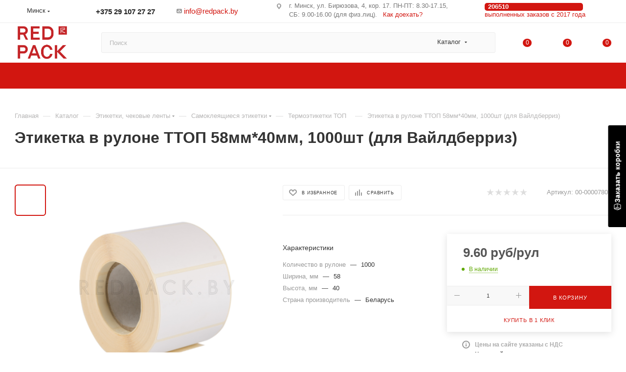

--- FILE ---
content_type: text/html; charset=UTF-8
request_url: https://redpack.by/catalog/etiketka-samokleyashhayasya-v-rulone-ttop-58mm-40mm-dlya-vajldberriz/
body_size: 104769
content:
 <!DOCTYPE html>
<html xmlns="http://www.w3.org/1999/xhtml" xml:lang="ru" lang="ru"  >
<head><link rel="canonical" href="https://redpack.by/catalog/etiketka-samokleyashhayasya-v-rulone-ttop-58mm-40mm-dlya-vajldberriz/" />
 
<!-- Google Tag Manager -->
<!-- End Google Tag Manager -->
<meta name="google-site-verification" content="s_IGr9u6tlT1QYTDEK-c5GBfQkDuuSqLDHNdQPp5KWE" />
<meta name="yandex-verification" content="8fb3abfbb659a8cd" />

	<title>Этикетка в рулоне ТТОП 58мм*40мм, 1000шт (для Вайлдберриз) купить, цена</title>
	<meta name="viewport" content="initial-scale=1.0, width=device-width, maximum-scale=1" />
	<meta name="HandheldFriendly" content="true" />
	<meta name="yes" content="yes" />
	<meta name="apple-mobile-web-app-status-bar-style" content="black" />
	<meta name="SKYPE_TOOLBAR" content="SKYPE_TOOLBAR_PARSER_COMPATIBLE" />
	<meta http-equiv="Content-Type" content="text/html; charset=UTF-8" />
<meta name="keywords" content="упаковка, упаковочные материалы, магазин упаковки" />
<meta name="description" content="Этикетка в рулоне ТТОП 58мм*40мм, 1000шт (для Вайлдберриз) купить оптом и розницу. Любые объемы. Широкий выбор. Доставка по РБ. Недорого. Заказывайте!" />
<script data-skip-moving="true">(function(w, d, n) {var cl = "bx-core";var ht = d.documentElement;var htc = ht ? ht.className : undefined;if (htc === undefined || htc.indexOf(cl) !== -1){return;}var ua = n.userAgent;if (/(iPad;)|(iPhone;)/i.test(ua)){cl += " bx-ios";}else if (/Windows/i.test(ua)){cl += ' bx-win';}else if (/Macintosh/i.test(ua)){cl += " bx-mac";}else if (/Linux/i.test(ua) && !/Android/i.test(ua)){cl += " bx-linux";}else if (/Android/i.test(ua)){cl += " bx-android";}cl += (/(ipad|iphone|android|mobile|touch)/i.test(ua) ? " bx-touch" : " bx-no-touch");cl += w.devicePixelRatio && w.devicePixelRatio >= 2? " bx-retina": " bx-no-retina";if (/AppleWebKit/.test(ua)){cl += " bx-chrome";}else if (/Opera/.test(ua)){cl += " bx-opera";}else if (/Firefox/.test(ua)){cl += " bx-firefox";}ht.className = htc ? htc + " " + cl : cl;})(window, document, navigator);</script>

<link href="/bitrix/js/intranet/intranet-common.css?173528125466709"  rel="stylesheet" />
<link href="/bitrix/css/aspro.max/notice.css?16814199393623"  rel="stylesheet" />
<link href="/bitrix/js/ui/design-tokens/dist/ui.design-tokens.css?173528120026358"  rel="stylesheet" />
<link href="/bitrix/js/ui/fonts/opensans/ui.font.opensans.css?17352812002555"  rel="stylesheet" />
<link href="/bitrix/js/main/popup/dist/main.popup.bundle.css?175818082131694"  rel="stylesheet" />
<link href="/bitrix/cache/css/s3/aspro_max/page_c4962c88539e881187dd66135f3e38e9/page_c4962c88539e881187dd66135f3e38e9_v1.css?1761657716142619"  rel="stylesheet" />
<link href="/bitrix/cache/css/s3/aspro_max/default_749c0579acaaeeb3a34e12c6957f0438/default_749c0579acaaeeb3a34e12c6957f0438_v1.css?176165771666365"  rel="stylesheet" />
<link href="/bitrix/panel/main/popup.css?168141959122696"  rel="stylesheet" />
<link href="/bitrix/cache/css/s3/aspro_max/template_d200769b0821fbf9895d2f3dfe3ac947/template_d200769b0821fbf9895d2f3dfe3ac947_v1.css?17684646691277446"  data-template-style="true" rel="stylesheet" />


<script type="extension/settings" data-extension="currency.currency-core">{"region":"by"}</script>


<link href="/local/templates/aspro_max/css/critical.css?175516157033" data-skip-moving="true" rel="stylesheet">
<meta name="theme-color" content="#d21610">
<style>:root{--theme-base-color: #d21610;--theme-base-opacity-color: #d216101a;--theme-base-color-hue:2;--theme-base-color-saturation:86%;--theme-base-color-lightness:44%;}</style>
<style>html {--theme-page-width: 1348px;--theme-page-width-padding: 30px}</style>
<script data-skip-moving="true">window.lazySizesConfig = window.lazySizesConfig || {};lazySizesConfig.loadMode = 1;lazySizesConfig.expand = 200;lazySizesConfig.expFactor = 1;lazySizesConfig.hFac = 0.1;window.lazySizesConfig.loadHidden = false;window.lazySizesConfig.lazyClass = "lazy";</script>
<script src="/local/templates/aspro_max/js/ls.unveilhooks.min.js" data-skip-moving="true" defer></script>
<script src="/local/templates/aspro_max/js/lazysizes.min.js" data-skip-moving="true" defer></script>
<link href="/local/templates/aspro_max/css/print.css?175516157023591" data-template-style="true" rel="stylesheet" media="print">
                                        <script data-skip-moving="true" src="/bitrix/js/main/jquery/jquery-3.6.0.min.js"></script>
                    <script data-skip-moving="true" src="/local/templates/aspro_max/js/speed.min.js?=1755161570"></script>
<link rel="shortcut icon" href="/favicon.png" type="image/png" />
<link rel="apple-touch-icon" sizes="180x180" href="/upload/CMax/693/q94rkroluijo55jjsxgiuucradsfekc7/rp-icon-web.png" />
<meta property="og:description" content="Этикетка в рулоне ТТОП 58мм*40мм, 1000шт (для Вайлдберриз) купить оптом и розницу. Любые объемы. Широкий выбор. Доставка по РБ. Недорого. Заказывайте!" />
<meta property="og:image" content="https://redpack.by:443/upload/iblock/b29/vswe8n134c213gpqqtwfl06sojy5sam2/termoetiketka-58mm.png" />
<link rel="image_src" href="https://redpack.by:443/upload/iblock/b29/vswe8n134c213gpqqtwfl06sojy5sam2/termoetiketka-58mm.png"  />
<meta property="og:title" content="Этикетка в рулоне ТТОП 58мм*40мм, 1000шт (для Вайлдберриз) купить, цена" />
<meta property="og:type" content="website" />
<meta property="og:url" content="https://redpack.by:443/catalog/etiketka-samokleyashhayasya-v-rulone-ttop-58mm-40mm-dlya-vajldberriz/" />
	    				<style>html {--theme-items-gap:32px;--fixed-header:105px;}</style>	</head>
<body class=" site_s3  fill_bg_n catalog-delayed-btn-Y theme-light" id="main" data-site="/">
<!-- Google Tag Manager (noscript) -->
    <button class="interactive-btn">
        <svg width="17" height="16" viewBox="0 0 17 16" fill="none" xmlns="http://www.w3.org/2000/svg">
            <path d="M1.8785 9.07651C1.61185 8.38327 1.61185 7.61576 1.8785 6.92251L3.7865 1.96051C3.89543 1.67763 4.0875 1.43438 4.33742 1.26283C4.58734 1.09128 4.88337 0.999475 5.1865 0.999512H11.8125C12.1156 0.999475 12.4117 1.09128 12.6616 1.26283C12.9115 1.43438 13.1036 1.67763 13.2125 1.96051L15.1215 6.92251C15.3882 7.61576 15.3882 8.38327 15.1215 9.07651L13.2125 14.0375C13.1037 14.3206 12.9117 14.564 12.6618 14.7358C12.4119 14.9075 12.1157 14.9995 11.8125 14.9995H5.1865C4.88325 14.9995 4.58714 14.9075 4.33721 14.7358C4.08727 14.564 3.89527 14.3206 3.7865 14.0375L1.8785 9.07651ZM2.8115 7.28151C2.63373 7.74367 2.63373 8.25535 2.8115 8.71751L3.3445 10.1015L5.4605 4.51151L4.6265 2.56351L2.8115 7.28151ZM5.4715 1.99951L7.8305 7.49951L14.2585 7.49951C14.2398 7.42618 14.2165 7.35351 14.1885 7.28151L12.2805 2.31951C12.2441 2.22523 12.18 2.14418 12.0967 2.08705C12.0133 2.02993 11.9146 1.99941 11.8135 1.99951H5.4715ZM14.2575 8.49951H7.8305L5.4725 13.9995H11.8125C11.9136 13.9996 12.0123 13.9691 12.0957 13.912C12.179 13.8548 12.2431 13.7738 12.2795 13.6795L14.1875 8.71751C14.2155 8.64618 14.2388 8.57351 14.2575 8.49951ZM4.6265 13.4355L6.9565 7.99951L6.0285 5.83551L3.8825 11.5025L4.6265 13.4355Z"
                  fill="white"/>
        </svg>
        Заказать коробки
    </button>
    <div class="custom-modal hidden" id="interactive-modal">
        <div class="custom-modal__content interactive-modal__content">
            <button class="custom-modal-btn">
                <svg width="24" height="24" viewBox="0 0 24 24" fill="none" xmlns="http://www.w3.org/2000/svg">
                    <path d="M12 13.4L7.09999 18.3C6.91665 18.4834 6.68332 18.575 6.39999 18.575C6.11665 18.575 5.88332 18.4834 5.69999 18.3C5.51665 18.1167 5.42499 17.8834 5.42499 17.6C5.42499 17.3167 5.51665 17.0834 5.69999 16.9L10.6 12L5.69999 7.10005C5.51665 6.91672 5.42499 6.68338 5.42499 6.40005C5.42499 6.11672 5.51665 5.88338 5.69999 5.70005C5.88332 5.51672 6.11665 5.42505 6.39999 5.42505C6.68332 5.42505 6.91665 5.51672 7.09999 5.70005L12 10.6L16.9 5.70005C17.0833 5.51672 17.3167 5.42505 17.6 5.42505C17.8833 5.42505 18.1167 5.51672 18.3 5.70005C18.4833 5.88338 18.575 6.11672 18.575 6.40005C18.575 6.68338 18.4833 6.91672 18.3 7.10005L13.4 12L18.3 16.9C18.4833 17.0834 18.575 17.3167 18.575 17.6C18.575 17.8834 18.4833 18.1167 18.3 18.3C18.1167 18.4834 17.8833 18.575 17.6 18.575C17.3167 18.575 17.0833 18.4834 16.9 18.3L12 13.4Z" fill="#BBBBBB"/>
                </svg>
            </button>
            <div class="interactive-modal__container">
                <form action="#" method="POST" name="interactive-form" id="interactive-form" class="interactive-modal__container"name="INTERACTIVE_SERVISEC" action="/catalog/etiketka-samokleyashhayasya-v-rulone-ttop-58mm-40mm-dlya-vajldberriz/" method="POST" enctype="multipart/form-data"><input type="hidden" name="sessid" id="sessid" value="a2033d513f41ef1a5970b43d6c9c98d1" /><input type="hidden" name="WEB_FORM_ID" value="14" />                <input type="hidden" name="web_form_submit" value="Y">
                    <div class="interactive-modal__title">Подберите упаковку под ваш продукт</div>
                    <div class="interactive-modal__steps">
                        <span class="steps__text">Шаг 1 из 6</span>
                        <div class="steps__content">
                            <div class="steps__point steps__point--active"></div>
                            <div class="steps__point"></div>
                            <div class="steps__point"></div>
                            <div class="steps__point"></div>
                            <div class="steps__point"></div>
                            <div class="steps__point"></div>
                        </div>
                    </div>
                    <div class="interactive-modal__steps-container">
                        <div data-step="true">
                            <div class="step-construction">
                                <div class="step-construction__title">Какая конструкция нужна? (выбрать один вариант)</div>
                                <div class="step-construction__grid">
                                                                         <div class="custom-box-tab">
                                        <label class="custom-box-tab__inner"  for="design-91">
                                            <img data-lazyload class="lazy custom-box-tab__image" src="[data-uri]" data-src="/local/templates/aspro_max/components/bitrix/form.result.new/interactive-form/include/img/самосборная.png" alt="image">
                                            <input checked class="custom-box-tab__hidden" id="design-91"
                                                   name="form_radio_DESIGN"
                                                   value="91"
                                                   type="radio">
                                        </label>
                                        <label class="custom-box-tab__label" for="design-91">
                                            Самосборная коробка                                        </label>
                                    </div>
                                                                         <div class="custom-box-tab">
                                        <label class="custom-box-tab__inner"  for="design-92">
                                            <img data-lazyload class="lazy custom-box-tab__image" src="[data-uri]" data-src="/local/templates/aspro_max/components/bitrix/form.result.new/interactive-form/include/img/4 клапанная.png" alt="image">
                                            <input  class="custom-box-tab__hidden" id="design-92"
                                                   name="form_radio_DESIGN"
                                                   value="92"
                                                   type="radio">
                                        </label>
                                        <label class="custom-box-tab__label" for="design-92">
                                            Четырехклапанная коробка                                        </label>
                                    </div>
                                                                         <div class="custom-box-tab">
                                        <label class="custom-box-tab__inner"  for="design-93">
                                            <img data-lazyload class="lazy custom-box-tab__image" src="[data-uri]" data-src="/local/templates/aspro_max/components/bitrix/form.result.new/interactive-form/include/img/гофролоток.png" alt="image">
                                            <input  class="custom-box-tab__hidden" id="design-93"
                                                   name="form_radio_DESIGN"
                                                   value="93"
                                                   type="radio">
                                        </label>
                                        <label class="custom-box-tab__label" for="design-93">
                                            Гофролоток                                        </label>
                                    </div>
                                                                         <div class="custom-box-tab">
                                        <label class="custom-box-tab__inner"  for="design-94">
                                            <img data-lazyload class="lazy custom-box-tab__image" src="[data-uri]" data-src="/local/templates/aspro_max/components/bitrix/form.result.new/interactive-form/include/img/крышка дно.png" alt="image">
                                            <input  class="custom-box-tab__hidden" id="design-94"
                                                   name="form_radio_DESIGN"
                                                   value="94"
                                                   type="radio">
                                        </label>
                                        <label class="custom-box-tab__label" for="design-94">
                                            Коробка крышка-дно                                        </label>
                                    </div>
                                                                         <div class="custom-box-tab">
                                        <label class="custom-box-tab__inner"  for="design-95">
                                            <img data-lazyload class="lazy custom-box-tab__image" src="[data-uri]" data-src="/local/templates/aspro_max/components/bitrix/form.result.new/interactive-form/include/img/с окном.png" alt="image">
                                            <input  class="custom-box-tab__hidden" id="design-95"
                                                   name="form_radio_DESIGN"
                                                   value="95"
                                                   type="radio">
                                        </label>
                                        <label class="custom-box-tab__label" for="design-95">
                                            Коробка с окном                                        </label>
                                    </div>
                                                                         <div class="custom-box-tab">
                                        <label class="custom-box-tab__inner"  for="design-96">
                                            <img data-lazyload class="lazy custom-box-tab__image" src="[data-uri]" data-src="/local/templates/aspro_max/components/bitrix/form.result.new/interactive-form/include/img/с ручками.png" alt="image">
                                            <input  class="custom-box-tab__hidden" id="design-96"
                                                   name="form_radio_DESIGN"
                                                   value="96"
                                                   type="radio">
                                        </label>
                                        <label class="custom-box-tab__label" for="design-96">
                                            Коробка с ручками                                        </label>
                                    </div>
                                                                         <div class="custom-box-tab">
                                        <label class="custom-box-tab__inner"  for="design-97">
                                            <img data-lazyload class="lazy custom-box-tab__image" src="[data-uri]" data-src="/local/templates/aspro_max/components/bitrix/form.result.new/interactive-form/include/img/тубус.png" alt="image">
                                            <input  class="custom-box-tab__hidden" id="design-97"
                                                   name="form_radio_DESIGN"
                                                   value="97"
                                                   type="radio">
                                        </label>
                                        <label class="custom-box-tab__label" for="design-97">
                                            Картонный тубус                                        </label>
                                    </div>
                                                                         <div class="custom-box-tab">
                                        <label class="custom-box-tab__inner"  for="design-98">
                                            <img data-lazyload class="lazy custom-box-tab__image" src="[data-uri]" data-src="/local/templates/aspro_max/components/bitrix/form.result.new/interactive-form/include/img/обойная.png" alt="image">
                                            <input  class="custom-box-tab__hidden" id="design-98"
                                                   name="form_radio_DESIGN"
                                                   value="98"
                                                   type="radio">
                                        </label>
                                        <label class="custom-box-tab__label" for="design-98">
                                            Обойная коробка                                        </label>
                                    </div>
                                                                         <div class="custom-box-tab">
                                        <label class="custom-box-tab__inner"  for="design-99">
                                            <img data-lazyload class="lazy custom-box-tab__image" src="[data-uri]" data-src="/local/templates/aspro_max/components/bitrix/form.result.new/interactive-form/include/img/icon.png" alt="image">
                                            <input  class="custom-box-tab__hidden" id="design-99"
                                                   name="form_radio_DESIGN"
                                                   value="99"
                                                   type="radio">
                                        </label>
                                        <label class="custom-box-tab__label" for="design-99">
                                            Другая конструкция                                        </label>
                                    </div>
                                                                     </div>
                            </div>
                        </div>
                        <div class="hidden" data-step="true">
                            <div class="step-profile">
                                <div class="step-profile__layers">
                                    <div class="step-construction__title">Картон</div>
                                    <div class="step-profile__grid">
                                                                                  <div class="custom-box-tab">
                                            <label class="custom-box-tab__inner custom-box-tab__inner--bigger" for="cardboard-100">
                                                <img data-lazyload class="lazy custom-box-tab__image" src="[data-uri]" data-src="/local/templates/aspro_max/components/bitrix/form.result.new/interactive-form/include/img/3-слойный картон.png" alt="image">
                                                <input checked class="custom-box-tab__hidden" id="cardboard-100"
                                                       name="form_radio_CARDBOARD"
                                                       value="100"
                                                       type="radio">
                                            </label>
                                            <label class="custom-box-tab__label" for="cardboard-100">
                                                Трехслойный                                            </label>
                                        </div>
                                                                               <div class="custom-box-tab">
                                            <label class="custom-box-tab__inner custom-box-tab__inner--bigger" for="cardboard-101">
                                                <img data-lazyload class="lazy custom-box-tab__image" src="[data-uri]" data-src="/local/templates/aspro_max/components/bitrix/form.result.new/interactive-form/include/img/5-слойный картон.png" alt="image">
                                                <input  class="custom-box-tab__hidden" id="cardboard-101"
                                                       name="form_radio_CARDBOARD"
                                                       value="101"
                                                       type="radio">
                                            </label>
                                            <label class="custom-box-tab__label" for="cardboard-101">
                                                Пятислойный                                            </label>
                                        </div>
                                                                           </div>
                                </div>
                                <div class="step-profile__prof">
                                    <div class="step-construction__title">Профиль</div>
                                    <div class="step-profile__prof-grid">
                                                                                 <div class="custom-box-tab">
                                            <div class="custom-box-tab__tooltip">
                                                Тонкий, для изящной упаковки, где важен внешний вид.                                                <svg class="custom-box-tab__tooltip--svg" width="27" height="17" viewBox="0 0 27 17" fill="none" xmlns="http://www.w3.org/2000/svg">
                                                    <path d="M12.7441 16.1271C13.1428 16.5876 13.8572 16.5876 14.2559 16.1271L26.3564 2.15465C26.9173 1.50701 26.4573 0.5 25.6005 0.5H1.39948C0.54273 0.5 0.0826769 1.50701 0.643553 2.15465L12.7441 16.1271Z" fill="#DBDBDB"/>
                                                </svg>
                                            </div>
                                            <label class="custom-box-tab__inner custom-box-tab__inner--smaller" for="profile-102">
                                                <span class="custom-box-tab__inner-text"> E-профиль</span>
                                                <input checked class="custom-box-tab__hidden"  id="profile-102"
                                                       name="form_radio_PROFILE"
                                                       value="102"
                                                       type="radio">
                                            </label>
                                        </div>
                                                                                <div class="custom-box-tab">
                                            <div class="custom-box-tab__tooltip">
                                                Классический вариант: умеренная толщина, чаще всего для стандартных коробок.                                                <svg class="custom-box-tab__tooltip--svg" width="27" height="17" viewBox="0 0 27 17" fill="none" xmlns="http://www.w3.org/2000/svg">
                                                    <path d="M12.7441 16.1271C13.1428 16.5876 13.8572 16.5876 14.2559 16.1271L26.3564 2.15465C26.9173 1.50701 26.4573 0.5 25.6005 0.5H1.39948C0.54273 0.5 0.0826769 1.50701 0.643553 2.15465L12.7441 16.1271Z" fill="#DBDBDB"/>
                                                </svg>
                                            </div>
                                            <label class="custom-box-tab__inner custom-box-tab__inner--smaller" for="profile-103">
                                                <span class="custom-box-tab__inner-text"> B-профиль</span>
                                                <input  class="custom-box-tab__hidden"  id="profile-103"
                                                       name="form_radio_PROFILE"
                                                       value="103"
                                                       type="radio">
                                            </label>
                                        </div>
                                                                                <div class="custom-box-tab">
                                            <div class="custom-box-tab__tooltip">
                                                Потолще, лучше держит нагрузки, подходит для тяжелых грузов.                                                <svg class="custom-box-tab__tooltip--svg" width="27" height="17" viewBox="0 0 27 17" fill="none" xmlns="http://www.w3.org/2000/svg">
                                                    <path d="M12.7441 16.1271C13.1428 16.5876 13.8572 16.5876 14.2559 16.1271L26.3564 2.15465C26.9173 1.50701 26.4573 0.5 25.6005 0.5H1.39948C0.54273 0.5 0.0826769 1.50701 0.643553 2.15465L12.7441 16.1271Z" fill="#DBDBDB"/>
                                                </svg>
                                            </div>
                                            <label class="custom-box-tab__inner custom-box-tab__inner--smaller" for="profile-104">
                                                <span class="custom-box-tab__inner-text"> C-профиль</span>
                                                <input  class="custom-box-tab__hidden"  id="profile-104"
                                                       name="form_radio_PROFILE"
                                                       value="104"
                                                       type="radio">
                                            </label>
                                        </div>
                                                                                <div class="custom-box-tab">
                                            <div class="custom-box-tab__tooltip">
                                                В комбинации в пятислойным картоном дают универсальность: и ударостойкость, и жёсткость на сжатие                                                <svg class="custom-box-tab__tooltip--svg" width="27" height="17" viewBox="0 0 27 17" fill="none" xmlns="http://www.w3.org/2000/svg">
                                                    <path d="M12.7441 16.1271C13.1428 16.5876 13.8572 16.5876 14.2559 16.1271L26.3564 2.15465C26.9173 1.50701 26.4573 0.5 25.6005 0.5H1.39948C0.54273 0.5 0.0826769 1.50701 0.643553 2.15465L12.7441 16.1271Z" fill="#DBDBDB"/>
                                                </svg>
                                            </div>
                                            <label class="custom-box-tab__inner custom-box-tab__inner--smaller" for="profile-105">
                                                <span class="custom-box-tab__inner-text"> BE-профиль</span>
                                                <input  class="custom-box-tab__hidden"  id="profile-105"
                                                       name="form_radio_PROFILE"
                                                       value="105"
                                                       type="radio">
                                            </label>
                                        </div>
                                                                                <div class="custom-box-tab">
                                            <div class="custom-box-tab__tooltip">
                                                В комбинации в пятислойным картоном дают универсальность: и ударостойкость, и жёсткость на сжатие                                                <svg class="custom-box-tab__tooltip--svg" width="27" height="17" viewBox="0 0 27 17" fill="none" xmlns="http://www.w3.org/2000/svg">
                                                    <path d="M12.7441 16.1271C13.1428 16.5876 13.8572 16.5876 14.2559 16.1271L26.3564 2.15465C26.9173 1.50701 26.4573 0.5 25.6005 0.5H1.39948C0.54273 0.5 0.0826769 1.50701 0.643553 2.15465L12.7441 16.1271Z" fill="#DBDBDB"/>
                                                </svg>
                                            </div>
                                            <label class="custom-box-tab__inner custom-box-tab__inner--smaller" for="profile-106">
                                                <span class="custom-box-tab__inner-text"> BC-профиль</span>
                                                <input  class="custom-box-tab__hidden"  id="profile-106"
                                                       name="form_radio_PROFILE"
                                                       value="106"
                                                       type="radio">
                                            </label>
                                        </div>
                                                                            </div>
                                </div>
                            </div>
                        </div>
                        <div class="hidden" data-step="true">
                            <div class="step-volume">
                                <div class="step-volume__inputs">
                                    <div class="step-construction__title">Размер изделия</div>
                                    <div class="step-volume__box">
                                        <div class="step-volume__container">
                                            <!-- Длина -->
                                            <div class="custom-input__box">
                                                <label class="custom-input__label custom-input__label--modify" for="input-length">
                                                    Длина                                                     <span class="input-red">*</span>
                                                </label>
                                                <input data-type="length"
                                                       id="input-length"
                                                       data-required="true"
                                                       placeholder="мм"
                                                       name="form_text_107"
                                                       class="custom-input custom-input--modify"
                                                       type="text">
                                            </div>
                                            <!-- Ширина -->
                                            <div class="custom-input__box">
                                                <label class="custom-input__label custom-input__label--modify" for="input-width">
                                                    Ширина                                                     <span class="input-red">*</span>
                                                </label>
                                                <input data-type="length"
                                                       id="input-width"
                                                       placeholder="мм"
                                                       data-required="true"
                                                       name="form_text_108"
                                                       class="custom-input custom-input--modify"
                                                       type="text">
                                            </div>
                                            <!-- Высота -->
                                            <div class="custom-input__box">
                                                <label class="custom-input__label custom-input__label--modify" for="input-height">
                                                    Высота                                                     <span class="input-red">*</span>                                                </label>
                                                <input data-type="length"
                                                       id="input-height"
                                                       placeholder="мм"
                                                       data-required="true"
                                                       name="form_text_109"
                                                       class="custom-input custom-input--modify"
                                                       type="text">
                                            </div>
                                        </div>
                                        <span class="custom-span-text">*Укажите внутренние размеры коробки</span>
                                    </div>
                                </div>
                                <div class="step-volume__colors">
                                    <div class="step-construction__title">Какой цвет картона нужен?</div>
                                    <div class="step-volume__colors-box">
                                                                                 <div class="custom-color__box">
                                            <label for="color-110" class="custom-color custom-color--white">
                                                <input checked                                                        id="color-110"
                                                        name="form_radio_COLOR_CARDBOARD"
                                                        value="110"
                                                        class="custom-color__hidden"
                                                        type="radio">
                                            </label>
                                            <label for="color-110"  class="custom-color__text">Белый</label>
                                        </div>
                                                                                 <div class="custom-color__box">
                                            <label for="color-111" class="custom-color custom-color--craft">
                                                <input                                                         id="color-111"
                                                        name="form_radio_COLOR_CARDBOARD"
                                                        value="111"
                                                        class="custom-color__hidden"
                                                        type="radio">
                                            </label>
                                            <label for="color-111"  class="custom-color__text">Крафт</label>
                                        </div>
                                                                             </div>
                                </div>
                                <div class="step-volume__boxes">
                                    <div class="step-construction__title">Склеивание коробок</div>
                                    <div class="step-volume__boxes-container">
                                        <div class="step-volume__boxes-grid">
                                                                                         <div class="custom-box-tab">
                                                <label class="custom-box-tab__inner custom-box-tab__inner--smaller custom-box-tab__inner--modify" for="gluing-112">
                                                    <span class="custom-box-tab__inner-text">Да</span>
                                                    <input checked                                                            class="custom-box-tab__hidden"
                                                            id="gluing-112"
                                                            name="form_radio_GLUDING_BOX"
                                                            value="112"
                                                            type="radio">
                                                </label>
                                            </div>
                                                                                        <div class="custom-box-tab">
                                                <label class="custom-box-tab__inner custom-box-tab__inner--smaller custom-box-tab__inner--modify" for="gluing-113">
                                                    <span class="custom-box-tab__inner-text">Нет</span>
                                                    <input                                                             class="custom-box-tab__hidden"
                                                            id="gluing-113"
                                                            name="form_radio_GLUDING_BOX"
                                                            value="113"
                                                            type="radio">
                                                </label>
                                            </div>
                                                                                    </div>
                                        <p class="step-volume__boxes-text">* Склеивание доступно только для полиграфического картона, профиль Е</p>
                                    </div>
                                </div>
                            </div>
                        </div>
                        <div class="hidden" data-step="true">
                            <div class="step-print">
                                <div class="step-profile__layers">
                                    <div class="step-construction__title">Печать</div>
                                    <div class="step-profile__grid">
                                                                                 <div class="custom-box-tab">
                                            <label class="custom-box-tab__inner custom-box-tab__inner--bigger" for="print-114">
                                                <img data-lazyload style="max-height: 150%;" class="lazy custom-box-tab__image" src="[data-uri]" data-src="/local/templates/aspro_max/components/bitrix/form.result.new/interactive-form/include/img/с печатью1.png" alt="image">
                                                <input checked                                                        class="custom-box-tab__hidden"
                                                        id="print-114"
                                                        name="form_radio_PRINT"
                                                        value="114"
                                                        type="radio">
                                            </label>
                                            <label class="custom-box-tab__label" for="print-114">
                                                Коробка с печатью                                            </label>
                                        </div>
                                                                                <div class="custom-box-tab">
                                            <label class="custom-box-tab__inner custom-box-tab__inner--bigger" for="print-115">
                                                <img data-lazyload style="max-height: 150%;" class="lazy custom-box-tab__image" src="[data-uri]" data-src="/local/templates/aspro_max/components/bitrix/form.result.new/interactive-form/include/img/без печати1.png" alt="image">
                                                <input                                                         class="custom-box-tab__hidden"
                                                        id="print-115"
                                                        name="form_radio_PRINT"
                                                        value="115"
                                                        type="radio">
                                            </label>
                                            <label class="custom-box-tab__label" for="print-115">
                                                Коробка без печати                                            </label>
                                        </div>
                                                                            </div>
                                </div>
                                <div class="step-print__file-box">
                                    <div class="step-construction__title">Файл (по необходимости)</div>
                                    <div class="custom-file-input__box">
                                        <div class="custom-file-input">
                                            <svg width="51" height="50" viewBox="0 0 51 50" fill="none" xmlns="http://www.w3.org/2000/svg">
                                                <circle cx="25.5" cy="25" r="25" fill="#FAE7E7"/>
                                                <path d="M32.2021 16.9042C31.8381 16.9182 31.4782 16.986 31.1341 17.1054C29.7504 17.5716 28.5634 18.6377 27.3846 19.8174L19.7692 27.4328C19.0926 28.1094 18.571 28.9346 18.4132 29.9131C18.3329 30.4462 18.3799 30.9908 18.5504 31.5023C18.721 32.0138 19.0102 32.4776 19.3944 32.8559C19.7811 33.2441 20.2557 33.5333 20.7779 33.699C21.3002 33.8647 21.8547 33.9019 22.3944 33.8076C23.371 33.6322 24.1889 33.1088 24.8175 32.4802L33.1824 24.1153C33.2834 24.034 33.3661 23.9324 33.4252 23.8171C33.4843 23.7017 33.5185 23.5752 33.5255 23.4458C33.5325 23.3164 33.5121 23.187 33.4658 23.066C33.4194 22.9449 33.3481 22.835 33.2565 22.7434C33.1648 22.6517 33.0549 22.5804 32.9339 22.5341C32.8129 22.4877 32.6834 22.4674 32.554 22.4743C32.4246 22.4813 32.2981 22.5155 32.1828 22.5746C32.0674 22.6337 31.9658 22.7164 31.8846 22.8174L23.5187 31.1823C23.1218 31.5793 22.5735 31.9014 22.0769 31.99C21.5803 32.0786 21.1575 32.0223 20.6923 31.558C20.2077 31.0734 20.156 30.6663 20.2307 30.2011C20.3055 29.7368 20.5972 29.2005 21.067 28.7306L28.6824 21.1153C29.7994 19.9993 30.8674 19.1491 31.711 18.8648C32.5557 18.5814 33.1612 18.6423 34.1341 19.6153C34.8615 20.3417 35.635 20.9971 35.8363 21.6636C35.9378 21.9959 35.9378 22.3282 35.7209 22.8746C35.504 23.4211 35.0332 24.1688 34.135 25.0669C30.3061 28.8977 27.367 31.8349 25.7692 33.4328C24.3504 34.8516 23.0101 35.7986 21.8175 36.0571C20.624 36.3165 19.4914 36.0405 18.0098 34.5571C16.5264 33.0737 16.0077 31.6374 16.1637 30.1448C16.3187 28.6513 17.228 27.0313 18.9043 25.3559C20.9314 23.3288 25.1627 19.4426 25.1627 19.4426C25.2654 19.3653 25.3507 19.2673 25.4133 19.155C25.4759 19.0427 25.5144 18.9186 25.5262 18.7906C25.538 18.6626 25.523 18.5335 25.4821 18.4117C25.4412 18.2898 25.3752 18.1779 25.2885 18.0829C25.2018 17.988 25.0963 17.9123 24.9786 17.8606C24.8609 17.8088 24.7337 17.7822 24.6052 17.7825C24.4766 17.7827 24.3496 17.8099 24.2321 17.8621C24.1146 17.9143 24.0094 17.9905 23.923 18.0857C23.923 18.0857 19.6843 21.9229 17.5769 24.0294C15.7095 25.8959 14.5335 27.9026 14.3175 29.9722C14.1015 32.0399 14.9397 34.0845 16.712 35.8568C18.4843 37.6291 20.3969 38.266 22.1923 37.8756C23.9877 37.486 25.543 36.2556 27.067 34.7316C28.6649 33.1346 31.604 30.1965 35.4329 26.3657C36.4483 25.3503 37.1055 24.4429 37.4517 23.5688C37.7978 22.6928 37.8117 21.8297 37.5966 21.1162C37.1655 19.69 36.0089 18.8934 35.4329 18.3183C34.772 17.6574 34.0409 17.2402 33.2978 17.0491C32.9411 16.9502 32.5723 16.9008 32.2021 16.9042Z" fill="#D21610"/>
                                            </svg>
                                            <p class="custom-file-input__text">
                                                <label for="file"><input class="custom-file-input__hidden" id="file"  name="form_file_116" type="file"> Прикрепите</label> или перетащите макет
                                                для печати или дизайн
                                            </p>
                                        </div>
                                    </div>
                                </div>
                            </div>
                        </div>
                        <div class="hidden" data-step="true">
                            <div class="step-tiraj">
                                <div class="step-profile__prof">
                                    <div class="step-construction__title">Какой необходим тираж?</div>
                                    <div class="step-profile__prof-grid">
                                                                                    <div class="custom-box-tab">
                                                <label class="custom-box-tab__inner custom-box-tab__inner--smaller" for="edition-117">
                                                    <span class="custom-box-tab__inner-text">От 100 до 1000 шт</span>
                                                    <input
                                                            class="custom-box-tab__hidden"
                                                            id="edition-117"
                                                            name="form_radio_EDITION"
                                                            value="117"
                                                            type="radio">
                                                </label>
                                            </div>
                                                                                    <div class="custom-box-tab">
                                                <label class="custom-box-tab__inner custom-box-tab__inner--smaller" for="edition-118">
                                                    <span class="custom-box-tab__inner-text">От 1000 до 5000 шт</span>
                                                    <input
                                                            class="custom-box-tab__hidden"
                                                            id="edition-118"
                                                            name="form_radio_EDITION"
                                                            value="118"
                                                            type="radio">
                                                </label>
                                            </div>
                                                                                    <div class="custom-box-tab">
                                                <label class="custom-box-tab__inner custom-box-tab__inner--smaller" for="edition-119">
                                                    <span class="custom-box-tab__inner-text">От 5000 до 10000 шт</span>
                                                    <input
                                                            class="custom-box-tab__hidden"
                                                            id="edition-119"
                                                            name="form_radio_EDITION"
                                                            value="119"
                                                            type="radio">
                                                </label>
                                            </div>
                                                                            </div>
                                </div>
                                <div class="custom-input__box">
                                    <label class="custom-input__label custom-input__label--modify" for="input-custom-edition">
                                        Укажите конкретный тираж                                        
                                    </label>
                                    <input id="input-custom-edition" placeholder="Введите свой вариант в шт."
                                           name="form_text_120"
                                           class="custom-input custom-input--modify" type="text">
                                </div>
                            </div>
                        </div>
                        <div class="hidden" data-step="true">
                            <div class="step-last">
                                <p class="step-last__text">Отлично! Остался последний шаг. Укажите контактные данные, чтобы мы могли отправить вам результат расчета.</p>
                                <div class="step-last__inputs">
                                    <div class="custom-input__box">
                                        <label class="custom-input__label custom-input__label--modify" for="input-name">
                                            Имя                                            
                                        </label>
                                        <input id="input-name"
                                               placeholder="Введите имя"
                                               name="form_text_121"
                                               class="custom-input custom-input--modify"
                                               type="text">
                                    </div>
                                </div>
                                <div class="step-last__inputs">
                                    <div class="custom-input__box">
                                        <label class="custom-input__label custom-input__label--modify" for="input-email">
                                            Email                                                                                    </label>
                                        <input id="input-email"
                                               placeholder="mail@example.com"
                                               name="form_text_122"
                                               class="custom-input custom-input--modify"
                                               type="text">
                                    </div>
                                </div>
                                <div class="step-last__inputs">
                                    <div class="custom-input__box">
                                        <label class="custom-input__label custom-input__label--modify" for="input-phone-interactive">
                                            Телефон                                             <span class="input-red">*</span>                                        </label>
                                        <input data-required="true"
                                               id="input-phone-interactive"
                                               placeholder="+375 (xx) xxx-xx-xx"
                                               name="form_text_123"
                                               class="custom-input custom-input--modify"
                                               type="text">
                                    </div>
                                </div>
                                <div class="custom-toggle__container">
                                    <div class="custom-toggle__box">
                                        <label class="custom-toggle" for="terms">
                                            <span class="custom-toggle__circe"></span>
                                            <input data-required="true"
                                                   name="form_checkbox_LICENCE_CHECKED[]"
                                                   id="terms"
                                                   value="124"
                                                   class="custom-toggle__hidden"
                                                   type="checkbox">
                                        </label>
                                        <label class="custom-label-text" for="terms">
                                            Я согласен на <a href="/include/licenses_detail.php" target="_blank">обработку персональных данных</a>                                        </label>
                                    </div>
                                </div>
                                <button class="toggles-btn button">Получить расчёт</button>
                            </div>
                        </div>
                    </div>
                </form>                <div class="interactive-modal__buttons">
                    <button type="button" class="interactive-modal__back">
                        <svg width="17" height="9" viewBox="0 0 17 9" fill="none" xmlns="http://www.w3.org/2000/svg">
                            <path d="M0.646446 4.85355C0.451185 4.65829 0.451185 4.34171 0.646446 4.14645L3.82843 0.964466C4.02369 0.769204 4.34027 0.769204 4.53553 0.964466C4.7308 1.15973 4.7308 1.47631 4.53553 1.67157L1.70711 4.5L4.53553 7.32843C4.7308 7.52369 4.7308 7.84027 4.53553 8.03553C4.34027 8.2308 4.02369 8.2308 3.82843 8.03553L0.646446 4.85355ZM17 4.5V5H1V4.5V4H17V4.5Z" fill="#333333"/>
                        </svg>
                        Назад
                    </button>
                    <button type="button" class="button interactive-modal__next">
                        Далее
                        <svg width="17" height="9" viewBox="0 0 17 9" fill="none" xmlns="http://www.w3.org/2000/svg">
                            <path d="M16.3536 4.85355C16.5488 4.65829 16.5488 4.34171 16.3536 4.14645L13.1716 0.964466C12.9763 0.769204 12.6597 0.769204 12.4645 0.964466C12.2692 1.15973 12.2692 1.47631 12.4645 1.67157L15.2929 4.5L12.4645 7.32843C12.2692 7.52369 12.2692 7.84027 12.4645 8.03553C12.6597 8.2308 12.9763 8.2308 13.1716 8.03553L16.3536 4.85355ZM0 4.5V5H16V4.5V4H0V4.5Z" fill="white"/>
                        </svg>
                    </button>
                </div>
            </div>
        </div>
    </div>

    <div class="custom-modal hidden" id="modalOk">
        <div class="custom-modal__content">
            <button class="custom-modal-btn">
                <svg width="24" height="24" viewBox="0 0 24 24" fill="none" xmlns="http://www.w3.org/2000/svg">
                    <path d="M12 13.4L7.09999 18.3C6.91665 18.4834 6.68332 18.575 6.39999 18.575C6.11665 18.575 5.88332 18.4834 5.69999 18.3C5.51665 18.1167 5.42499 17.8834 5.42499 17.6C5.42499 17.3167 5.51665 17.0834 5.69999 16.9L10.6 12L5.69999 7.10005C5.51665 6.91672 5.42499 6.68338 5.42499 6.40005C5.42499 6.11672 5.51665 5.88338 5.69999 5.70005C5.88332 5.51672 6.11665 5.42505 6.39999 5.42505C6.68332 5.42505 6.91665 5.51672 7.09999 5.70005L12 10.6L16.9 5.70005C17.0833 5.51672 17.3167 5.42505 17.6 5.42505C17.8833 5.42505 18.1167 5.51672 18.3 5.70005C18.4833 5.88338 18.575 6.11672 18.575 6.40005C18.575 6.68338 18.4833 6.91672 18.3 7.10005L13.4 12L18.3 16.9C18.4833 17.0834 18.575 17.3167 18.575 17.6C18.575 17.8834 18.4833 18.1167 18.3 18.3C18.1167 18.4834 17.8833 18.575 17.6 18.575C17.3167 18.575 17.0833 18.4834 16.9 18.3L12 13.4Z"
                          fill="#BBBBBB"/>
                </svg>
            </button>
            <div class="custom-modal__container">
                <div class="success__title">Подбор индивидуальной упаковки</div>
                <img data-lazyload class="lazy " src="[data-uri]" data-src="/local/templates/aspro_max/components/bitrix/news.detail/news/images/icon.png" alt="image">
                <p class="success__text">Спасибо за заказ расчета стоимости! Менеджер свяжется с Вами в ближайшее
                    время.</p>
                <button class="button success__btn">Закрыть</button>
            </div>
        </div>
    </div>

<noscript><iframe src="https://www.googletagmanager.com/ns.html?id=GTM-5MJR6XX"
height="0" width="0" style="display:none;visibility:hidden"></iframe></noscript>
<!-- End Google Tag Manager (noscript) -->
		
	<div id="panel"></div>
	
				<!--'start_frame_cache_basketitems-component-block'-->												<div id="ajax_basket"></div>
					<!--'end_frame_cache_basketitems-component-block'-->								<div class="cd-modal-bg"></div>
		<script data-skip-moving="true">var solutionName = 'arMaxOptions';</script>
		<script src="/local/templates/aspro_max/js/setTheme.php?site_id=s3&site_dir=/" data-skip-moving="true"></script>
				<div class="wrapper1  header_bgcolored long_header colored_header catalog_page basket_normal basket_fill_COLOR side_LEFT block_side_WIDE catalog_icons_N banner_auto with_fast_view mheader-v1 header-v7_custom header-font-lower_N regions_Y title_position_LEFT footer-vcustom front-vindex1 mfixed_Y mfixed_view_always title-v1 lazy_Y with_phones dark-hover-overlay normal-catalog-img landing-slider big-banners-mobile-normal bottom-icons-panel-N compact-breadcrumbs-Y catalog-delayed-btn-Y  ">

<div class="mega_fixed_menu scrollblock">
	<div class="maxwidth-theme">
		<svg class="svg svg-close" width="14" height="14" viewBox="0 0 14 14">
		  <path data-name="Rounded Rectangle 568 copy 16" d="M1009.4,953l5.32,5.315a0.987,0.987,0,0,1,0,1.4,1,1,0,0,1-1.41,0L1008,954.4l-5.32,5.315a0.991,0.991,0,0,1-1.4-1.4L1006.6,953l-5.32-5.315a0.991,0.991,0,0,1,1.4-1.4l5.32,5.315,5.31-5.315a1,1,0,0,1,1.41,0,0.987,0.987,0,0,1,0,1.4Z" transform="translate(-1001 -946)"></path>
		</svg>
		<i class="svg svg-close mask arrow"></i>
		<div class="row">
			<div class="col-md-9">
				<div class="left_menu_block">
					<div class="logo_block flexbox flexbox--row align-items-normal">
						<div class="logo">
							<a href="/"><img src="/upload/medialibrary/2e3/1xwhu4g3ugwymjxlray06w7dop5kc9i1/rp-logo-print.png" alt="redpack.by" title="redpack.by" data-src="" /></a>						</div>
						<div class="top-description addr">
							Интернет-магазин упаковочных решений						</div>
					</div>
					<div class="search_block">
						<div class="search_wrap">
							<div class="search-block">
									<div class="search-wrapper">
		<div id="title-search_mega_menu">
			<form action="/catalog/" class="search search--hastype">
				<div class="search-input-div">
					<input class="search-input" id="title-search-input_mega_menu" type="text" name="q" value="" placeholder="Поиск" size="20" maxlength="50" autocomplete="off" />
				</div>
				<div class="search-button-div">
					<button class="btn btn-search" type="submit" name="s" value="Найти"><i class="svg search2  inline " aria-hidden="true"><svg width="17" height="17" ><use xlink:href="/local/templates/aspro_max/images/svg/header_icons_srite.svg#search"></use></svg></i></button>
											<div class="dropdown-select searchtype">
							<input type="hidden" name="type" value="catalog" />
							<div class="dropdown-select__title darken font_xs">
								<span>Каталог</span>
								<i class="svg  svg-inline-search-down" aria-hidden="true" ><svg xmlns="http://www.w3.org/2000/svg" width="5" height="3" viewBox="0 0 5 3"><path class="cls-1" d="M250,80h5l-2.5,3Z" transform="translate(-250 -80)"/></svg></i>							</div>
							<div class="dropdown-select__list dropdown-menu-wrapper" role="menu">
								<!--noindex-->
								<div class="dropdown-menu-inner rounded3">
									<div class="dropdown-select__list-item font_xs">
										<span class="dropdown-select__list-link darken" data-type="all">
											<span>По всему сайту</span>
										</span>
									</div>
									<div class="dropdown-select__list-item font_xs">
										<span class="dropdown-select__list-link dropdown-select__list-link--current" data-type="catalog">
											<span>По каталогу</span>
										</span>
									</div>
								</div>
								<!--/noindex-->
							</div>
						</div>
					<span class="close-block inline-search-hide"><span class="svg svg-close close-icons"></span></span>
				</div>
			</form>
		</div>
	</div>
							</div>
						</div>
					</div>
										<!-- noindex -->

	<div class="burger_menu_wrapper">
		
			<div class="top_link_wrapper">
				<div class="menu-item dropdown catalog wide_menu  active">
					<div class="wrap">
						<a class="dropdown-toggle" href="/catalog/">
							<div class="link-title color-theme-hover">
																	<i class="svg inline  svg-inline-icon_catalog" aria-hidden="true" ><svg xmlns="http://www.w3.org/2000/svg" width="10" height="10" viewBox="0 0 10 10"><path  data-name="Rounded Rectangle 969 copy 7" class="cls-1" d="M644,76a1,1,0,1,1-1,1A1,1,0,0,1,644,76Zm4,0a1,1,0,1,1-1,1A1,1,0,0,1,648,76Zm4,0a1,1,0,1,1-1,1A1,1,0,0,1,652,76Zm-8,4a1,1,0,1,1-1,1A1,1,0,0,1,644,80Zm4,0a1,1,0,1,1-1,1A1,1,0,0,1,648,80Zm4,0a1,1,0,1,1-1,1A1,1,0,0,1,652,80Zm-8,4a1,1,0,1,1-1,1A1,1,0,0,1,644,84Zm4,0a1,1,0,1,1-1,1A1,1,0,0,1,648,84Zm4,0a1,1,0,1,1-1,1A1,1,0,0,1,652,84Z" transform="translate(-643 -76)"/></svg></i>																Каталог							</div>
						</a>
													<span class="tail"></span>
							<div class="burger-dropdown-menu row">
								<div class="menu-wrapper" >
									
																														<div class="col-md-4 dropdown-submenu  has_img">
																						<a href="/catalog/kartonnye-korobki/" class="color-theme-hover" title="Картонные коробки">
												<span class="name option-font-bold">Картонные коробки</span>
											</a>
																								<div class="burger-dropdown-menu toggle_menu">
																																									<div class="menu-item   ">
															<a href="/catalog/kartonnye-korobki/korobki-dlya-pereezda/" title="Коробки для переезда">
																<span class="name color-theme-hover">Коробки для переезда</span>
															</a>
																													</div>
																																									<div class="menu-item   ">
															<a href="/catalog/kartonnye-korobki/samosbornye-korobki/" title="Самосборные коробки">
																<span class="name color-theme-hover">Самосборные коробки</span>
															</a>
																													</div>
																																									<div class="menu-item   ">
															<a href="/catalog/kartonnye-korobki/korobki-dlya-posylok/" title="Коробки для посылок">
																<span class="name color-theme-hover">Коробки для посылок</span>
															</a>
																													</div>
																																									<div class="menu-item   ">
															<a href="/catalog/kartonnye-korobki/arkhivnye-koroba/" title="Архивные короба">
																<span class="name color-theme-hover">Архивные короба</span>
															</a>
																													</div>
																																									<div class="menu-item   ">
															<a href="/catalog/kartonnye-korobki/korobki-dlya-oboev/" title="Коробки для обоев">
																<span class="name color-theme-hover">Коробки для обоев</span>
															</a>
																													</div>
																									</div>
																					</div>
									
																														<div class="col-md-4 dropdown-submenu  has_img">
																						<a href="/catalog/puzyrchataya-upakovka/" class="color-theme-hover" title="Воздушная-пузырчатая упаковка">
												<span class="name option-font-bold">Воздушная-пузырчатая упаковка</span>
											</a>
																								<div class="burger-dropdown-menu toggle_menu">
																																									<div class="menu-item  dropdown-submenu ">
															<a href="/catalog/puzyrchataya-upakovka/vozdushno-puzyrkovaya-plenka/" title="Воздушно-пузырьковая пленка">
																<span class="name color-theme-hover">Воздушно-пузырьковая пленка</span>
															</a>
																															<div class="burger-dropdown-menu with_padding">
																																			<div class="menu-item ">
																			<a href="/catalog/puzyrchataya-upakovka/vozdushno-puzyrkovaya-plenka/plenka-v-mini-rulone/" title="Пленка в мини-рулоне">
																				<span class="name color-theme-hover">Пленка в мини-рулоне</span>
																			</a>
																		</div>
																																			<div class="menu-item ">
																			<a href="/catalog/puzyrchataya-upakovka/vozdushno-puzyrkovaya-plenka/plenka-dvuhslojnaya/" title="Двухслойная пленка в рулоне">
																				<span class="name color-theme-hover">Двухслойная пленка в рулоне</span>
																			</a>
																		</div>
																																			<div class="menu-item ">
																			<a href="/catalog/puzyrchataya-upakovka/vozdushno-puzyrkovaya-plenka/plenka-trekhslojnaya/" title="Трехслойная пленка в рулоне">
																				<span class="name color-theme-hover">Трехслойная пленка в рулоне</span>
																			</a>
																		</div>
																																	</div>
																													</div>
																																									<div class="menu-item  dropdown-submenu ">
															<a href="/catalog/puzyrchataya-upakovka/konverty-s-vozdushnoj-podushkoj/" title="Конверты с воздушной подушкой">
																<span class="name color-theme-hover">Конверты с воздушной подушкой</span>
															</a>
																															<div class="burger-dropdown-menu with_padding">
																																			<div class="menu-item ">
																			<a href="/catalog/puzyrchataya-upakovka/konverty-s-vozdushnoj-podushkoj/konverty-iz-kraft-bumagi-s-vozdushnoy-podushkoy/" title="Конверты из крафт бумаги с воздушной подушкой">
																				<span class="name color-theme-hover">Конверты из крафт бумаги с воздушной подушкой</span>
																			</a>
																		</div>
																																			<div class="menu-item ">
																			<a href="/catalog/puzyrchataya-upakovka/konverty-s-vozdushnoj-podushkoj/konverty-metallizirovannye-s-vozdushnoy-podushkoy/" title="Конверты металлизированные с воздушной подушкой">
																				<span class="name color-theme-hover">Конверты металлизированные с воздушной подушкой</span>
																			</a>
																		</div>
																																	</div>
																													</div>
																																									<div class="menu-item  dropdown-submenu ">
															<a href="/catalog/puzyrchataya-upakovka/pakety-iz-vozdushno-puzyrkovoj-plenki/" title="Пакеты из воздушно-пузырьковой пленки">
																<span class="name color-theme-hover">Пакеты из воздушно-пузырьковой пленки</span>
															</a>
																															<div class="burger-dropdown-menu with_padding">
																																			<div class="menu-item ">
																			<a href="/catalog/puzyrchataya-upakovka/pakety-iz-vozdushno-puzyrkovoj-plenki/puzyrchatye-pakety-bez-klapana/" title="Пузырчатые пакеты без клапана">
																				<span class="name color-theme-hover">Пузырчатые пакеты без клапана</span>
																			</a>
																		</div>
																																			<div class="menu-item ">
																			<a href="/catalog/puzyrchataya-upakovka/pakety-iz-vozdushno-puzyrkovoj-plenki/puzyrchatye-pakety-s-kleevym-klapanom/" title="Пузырчатые пакеты с клеевым клапаном">
																				<span class="name color-theme-hover">Пузырчатые пакеты с клеевым клапаном</span>
																			</a>
																		</div>
																																	</div>
																													</div>
																																									<div class="menu-item   ">
															<a href="/catalog/puzyrchataya-upakovka/pnevmoobolochka/" title="Пневмооболочка">
																<span class="name color-theme-hover">Пневмооболочка</span>
															</a>
																													</div>
																									</div>
																					</div>
									
																														<div class="col-md-4 dropdown-submenu  has_img">
																						<a href="/catalog/streych-plenka/" class="color-theme-hover" title="Стрейч-пленка">
												<span class="name option-font-bold">Стрейч-пленка</span>
											</a>
																								<div class="burger-dropdown-menu toggle_menu">
																																									<div class="menu-item   ">
															<a href="/catalog/streych-plenka/pervichnaya/" title="Первичная пленка">
																<span class="name color-theme-hover">Первичная пленка</span>
															</a>
																													</div>
																																									<div class="menu-item   ">
															<a href="/catalog/streych-plenka/vtorichnaya/" title="Вторичная пленка">
																<span class="name color-theme-hover">Вторичная пленка</span>
															</a>
																													</div>
																																									<div class="menu-item   ">
															<a href="/catalog/streych-plenka/cvetnaya/" title="Цветная пленка">
																<span class="name color-theme-hover">Цветная пленка</span>
															</a>
																													</div>
																																									<div class="menu-item   ">
															<a href="/catalog/streych-plenka/pishchevaya/" title="Пищевая пленка">
																<span class="name color-theme-hover">Пищевая пленка</span>
															</a>
																													</div>
																																									<div class="menu-item   ">
															<a href="/catalog/streych-plenka/miniroll/" title="Мини-ролл пленка">
																<span class="name color-theme-hover">Мини-ролл пленка</span>
															</a>
																													</div>
																																									<div class="menu-item   ">
															<a href="/catalog/streych-plenka/mashinnaya/" title="Машинная пленка">
																<span class="name color-theme-hover">Машинная пленка</span>
															</a>
																													</div>
																									</div>
																					</div>
									
																														<div class="col-md-4 dropdown-submenu  has_img">
																						<a href="/catalog/kleykie-lenty-skotchi/" class="color-theme-hover" title="Клейкие ленты (скотчи)">
												<span class="name option-font-bold">Клейкие ленты (скотчи)</span>
											</a>
																								<div class="burger-dropdown-menu toggle_menu">
																																									<div class="menu-item   ">
															<a href="/catalog/kleykie-lenty-skotchi/skotch-prozrachnyy/" title="Скотч прозрачный">
																<span class="name color-theme-hover">Скотч прозрачный</span>
															</a>
																													</div>
																																									<div class="menu-item   ">
															<a href="/catalog/kleykie-lenty-skotchi/spetsialnye-lenty/" title="Специальные ленты">
																<span class="name color-theme-hover">Специальные ленты</span>
															</a>
																													</div>
																																									<div class="menu-item   ">
															<a href="/catalog/kleykie-lenty-skotchi/tsvetnoy-skotch/" title="Цветной скотч">
																<span class="name color-theme-hover">Цветной скотч</span>
															</a>
																													</div>
																																									<div class="menu-item   ">
															<a href="/catalog/kleykie-lenty-skotchi/malyarnyy-skotch/" title="Малярный скотч">
																<span class="name color-theme-hover">Малярный скотч</span>
															</a>
																													</div>
																																									<div class="menu-item   ">
															<a href="/catalog/kleykie-lenty-skotchi/mashinnyy_skotch/" title="Машинный скотч">
																<span class="name color-theme-hover">Машинный скотч</span>
															</a>
																													</div>
																																									<div class="menu-item   ">
															<a href="/catalog/kleykie-lenty-skotchi/skotch-vspenennyy-dvukhstoronniy/" title="Скотч вспененный двухсторонний">
																<span class="name color-theme-hover">Скотч вспененный двухсторонний</span>
															</a>
																													</div>
																																									<div class="menu-item   ">
															<a href="/catalog/kleykie-lenty-skotchi/armirovannyy/" title="Армированный скотч">
																<span class="name color-theme-hover">Армированный скотч</span>
															</a>
																													</div>
																																									<div class="menu-item   ">
															<a href="/catalog/kleykie-lenty-skotchi/alyuminievaya-lenta/" title="Алюминиевая лента">
																<span class="name color-theme-hover">Алюминиевая лента</span>
															</a>
																													</div>
																																									<div class="menu-item   ">
															<a href="/catalog/kleykie-lenty-skotchi/izolenta/" title="Изолента">
																<span class="name color-theme-hover">Изолента</span>
															</a>
																													</div>
																									</div>
																					</div>
									
																														<div class="col-md-4 dropdown-submenu  has_img">
																						<a href="/catalog/pakety-i-meshki/" class="color-theme-hover" title="Упаковочные пакеты и мешки">
												<span class="name option-font-bold">Упаковочные пакеты и мешки</span>
											</a>
																								<div class="burger-dropdown-menu toggle_menu">
																																									<div class="menu-item  dropdown-submenu ">
															<a href="/catalog/pakety-i-meshki/kurerskie-pakety/" title="Курьерские пакеты">
																<span class="name color-theme-hover">Курьерские пакеты</span>
															</a>
																															<div class="burger-dropdown-menu with_padding">
																																			<div class="menu-item ">
																			<a href="/catalog/pakety-i-meshki/kurerskie-pakety/prozrachnye_kurerskie_pakety/" title="Прозрачные курьерские пакеты">
																				<span class="name color-theme-hover">Прозрачные курьерские пакеты</span>
																			</a>
																		</div>
																																			<div class="menu-item ">
																			<a href="/catalog/pakety-i-meshki/kurerskie-pakety/belye-kurerskie-pakety/" title="Белые курьерские пакеты ">
																				<span class="name color-theme-hover">Белые курьерские пакеты </span>
																			</a>
																		</div>
																																	</div>
																													</div>
																																									<div class="menu-item   ">
															<a href="/catalog/pakety-i-meshki/pakety-s-begunkom-slayder/" title="Пакеты с бегунком (слайдер)">
																<span class="name color-theme-hover">Пакеты с бегунком (слайдер)</span>
															</a>
																													</div>
																																									<div class="menu-item   ">
															<a href="/catalog/pakety-i-meshki/pakety-s-zamkom-zip-lock/" title="Пакеты с замком Zip-lock">
																<span class="name color-theme-hover">Пакеты с замком Zip-lock</span>
															</a>
																													</div>
																																									<div class="menu-item   ">
															<a href="/catalog/pakety-i-meshki/fasovochnye_pakety/" title="Фасовочные пакеты">
																<span class="name color-theme-hover">Фасовочные пакеты</span>
															</a>
																													</div>
																																									<div class="menu-item   ">
															<a href="/catalog/pakety-i-meshki/pakety-pnd/" title="Пакеты ПНД">
																<span class="name color-theme-hover">Пакеты ПНД</span>
															</a>
																													</div>
																																									<div class="menu-item   ">
															<a href="/catalog/pakety-i-meshki/meshki-polipropilenovye/" title="Мешки полипропиленовые">
																<span class="name color-theme-hover">Мешки полипропиленовые</span>
															</a>
																													</div>
																									</div>
																					</div>
									
																														<div class="col-md-4 dropdown-submenu  has_img">
																						<a href="/catalog/izdeliya-iz-kartona/" class="color-theme-hover" title="Изделия из картона и бумаги">
												<span class="name option-font-bold">Изделия из картона и бумаги</span>
											</a>
																								<div class="burger-dropdown-menu toggle_menu">
																																									<div class="menu-item   ">
															<a href="/catalog/izdeliya-iz-kartona/listovoy-karton/" title="Листовой картон">
																<span class="name color-theme-hover">Листовой картон</span>
															</a>
																													</div>
																																									<div class="menu-item   ">
															<a href="/catalog/izdeliya-iz-kartona/karton-v-rulonakh/" title="Картон в рулонах">
																<span class="name color-theme-hover">Картон в рулонах</span>
															</a>
																													</div>
																																									<div class="menu-item   ">
															<a href="/catalog/izdeliya-iz-kartona/kartonnye-ugolki/" title="Картонные уголки">
																<span class="name color-theme-hover">Картонные уголки</span>
															</a>
																													</div>
																																									<div class="menu-item   ">
															<a href="/catalog/izdeliya-iz-kartona/bumazhnyy-napolnitel/" title="Бумажный наполнитель">
																<span class="name color-theme-hover">Бумажный наполнитель</span>
															</a>
																													</div>
																																									<div class="menu-item   ">
															<a href="/catalog/izdeliya-iz-kartona/upakovochnaya-bumaga/" title="Упаковочная бумага">
																<span class="name color-theme-hover">Упаковочная бумага</span>
															</a>
																													</div>
																									</div>
																					</div>
									
																														<div class="col-md-4 dropdown-submenu  has_img">
																						<a href="/catalog/etiketki-chekovye-lenty-ribbon/" class="color-theme-hover" title="Этикетки, чековые ленты">
												<span class="name option-font-bold">Этикетки, чековые ленты</span>
											</a>
																								<div class="burger-dropdown-menu toggle_menu">
																																									<div class="menu-item  dropdown-submenu ">
															<a href="/catalog/etiketki-chekovye-lenty-ribbon/etiketka-samoklejashchiesja/" title="Самоклеящиеся этикетки">
																<span class="name color-theme-hover">Самоклеящиеся этикетки</span>
															</a>
																															<div class="burger-dropdown-menu with_padding">
																																			<div class="menu-item ">
																			<a href="/catalog/etiketki-chekovye-lenty-ribbon/etiketka-samoklejashchiesja/teko/" title="Термоэтикетки ЭКО">
																				<span class="name color-theme-hover">Термоэтикетки ЭКО</span>
																			</a>
																		</div>
																																			<div class="menu-item ">
																			<a href="/catalog/etiketki-chekovye-lenty-ribbon/etiketka-samoklejashchiesja/ttop/" title="Термоэтикетки ТОП">
																				<span class="name color-theme-hover">Термоэтикетки ТОП</span>
																			</a>
																		</div>
																																			<div class="menu-item ">
																			<a href="/catalog/etiketki-chekovye-lenty-ribbon/etiketka-samoklejashchiesja/polipropilenovye/" title="Полипропиленовые этикетки">
																				<span class="name color-theme-hover">Полипропиленовые этикетки</span>
																			</a>
																		</div>
																																	</div>
																													</div>
																																									<div class="menu-item   ">
															<a href="/catalog/etiketki-chekovye-lenty-ribbon/chekovye-lenty/" title="Чековые ленты">
																<span class="name color-theme-hover">Чековые ленты</span>
															</a>
																													</div>
																																									<div class="menu-item   ">
															<a href="/catalog/etiketki-chekovye-lenty-ribbon/termotransfernye-lenty/" title="Термотрансферные ленты">
																<span class="name color-theme-hover">Термотрансферные ленты</span>
															</a>
																													</div>
																									</div>
																					</div>
									
																														<div class="col-md-4 dropdown-submenu  has_img">
																						<a href="/catalog/plenka-pvd/" class="color-theme-hover" title="Пленка ПВД">
												<span class="name option-font-bold">Пленка ПВД</span>
											</a>
																								<div class="burger-dropdown-menu toggle_menu">
																																									<div class="menu-item   ">
															<a href="/catalog/plenka-pvd/rukav-pvd/" title="Рукав ПВД">
																<span class="name color-theme-hover">Рукав ПВД</span>
															</a>
																													</div>
																																									<div class="menu-item   ">
															<a href="/catalog/plenka-pvd/rukav-pvd-miks/" title="Рукав ПВД микс">
																<span class="name color-theme-hover">Рукав ПВД микс</span>
															</a>
																													</div>
																																									<div class="menu-item   ">
															<a href="/catalog/plenka-pvd/polotno-pvd/" title="Полотно ПВД">
																<span class="name color-theme-hover">Полотно ПВД</span>
															</a>
																													</div>
																																									<div class="menu-item   ">
															<a href="/catalog/plenka-pvd/plenka-dlya-mulchirovaniya/" title="Пленка для мульчирования">
																<span class="name color-theme-hover">Пленка для мульчирования</span>
															</a>
																													</div>
																																									<div class="menu-item   ">
															<a href="/catalog/plenka-pvd/plenka-stroitelnaya/" title="Пленка строительная">
																<span class="name color-theme-hover">Пленка строительная</span>
															</a>
																													</div>
																									</div>
																					</div>
									
																														<div class="col-md-4 dropdown-submenu  has_img">
																						<a href="/catalog/strepping-lenta/" class="color-theme-hover" title="Стреппинг лента">
												<span class="name option-font-bold">Стреппинг лента</span>
											</a>
																								<div class="burger-dropdown-menu toggle_menu">
																																									<div class="menu-item   ">
															<a href="/catalog/strepping-lenta/strepping-lenta-polipropilenovye-lenty-pp/" title="Полипропиленовые ленты (ПП)">
																<span class="name color-theme-hover">Полипропиленовые ленты (ПП)</span>
															</a>
																													</div>
																																									<div class="menu-item   ">
															<a href="/catalog/strepping-lenta/krepezhnye-izdeliya-dlya-lenty/" title="Крепежные изделия для ПП ленты">
																<span class="name color-theme-hover">Крепежные изделия для ПП ленты</span>
															</a>
																													</div>
																									</div>
																					</div>
									
																														<div class="col-md-4 dropdown-submenu  has_img">
																						<a href="/catalog/teploizolyatsionnye-materialy/" class="color-theme-hover" title="Теплоизоляционные материалы">
												<span class="name option-font-bold">Теплоизоляционные материалы</span>
											</a>
																								<div class="burger-dropdown-menu toggle_menu">
																																									<div class="menu-item   ">
															<a href="/catalog/teploizolyatsionnye-materialy/vspenennyy-polietilen/" title="Вспененный полиэтилен">
																<span class="name color-theme-hover">Вспененный полиэтилен</span>
															</a>
																													</div>
																																									<div class="menu-item   ">
															<a href="/catalog/teploizolyatsionnye-materialy/otrazhayushchaya-teploizolyatsiya-alyubabl/" title="Отражающая теплоизоляция Алюбабл">
																<span class="name color-theme-hover">Отражающая теплоизоляция Алюбабл</span>
															</a>
																													</div>
																																									<div class="menu-item   ">
															<a href="/catalog/teploizolyatsionnye-materialy/podlozhka-pod-teplyy-pol/" title="Подложка под теплый пол Мультифольга">
																<span class="name color-theme-hover">Подложка под теплый пол Мультифольга</span>
															</a>
																													</div>
																									</div>
																					</div>
									
																														<div class="col-md-4 dropdown-submenu  has_img">
																						<a href="/catalog/oborudovanie/" class="color-theme-hover" title="Оборудование">
												<span class="name option-font-bold">Оборудование</span>
											</a>
																								<div class="burger-dropdown-menu toggle_menu">
																																									<div class="menu-item  dropdown-submenu ">
															<a href="/catalog/oborudovanie/upakovochnoe-/" title="Упаковочное оборудование">
																<span class="name color-theme-hover">Упаковочное оборудование</span>
															</a>
																															<div class="burger-dropdown-menu with_padding">
																																			<div class="menu-item ">
																			<a href="/catalog/oborudovanie/upakovochnoe-/dispensery-dlya-stretch-plenki/" title="Диспенсеры для стретч-пленки">
																				<span class="name color-theme-hover">Диспенсеры для стретч-пленки</span>
																			</a>
																		</div>
																																			<div class="menu-item ">
																			<a href="/catalog/oborudovanie/upakovochnoe-/dispensery-dlya-skotcha/" title="Диспенсеры для скотча">
																				<span class="name color-theme-hover">Диспенсеры для скотча</span>
																			</a>
																		</div>
																																			<div class="menu-item ">
																			<a href="/catalog/oborudovanie/upakovochnoe-/klipsator-dlya-skotcha/" title="Клипсатор для скотча">
																				<span class="name color-theme-hover">Клипсатор для скотча</span>
																			</a>
																		</div>
																																			<div class="menu-item ">
																			<a href="/catalog/oborudovanie/upakovochnoe-/natyazhiteli-dlya-polipropilenovoy-lenty/" title="Натяжители для полипропиленовой ленты">
																				<span class="name color-theme-hover">Натяжители для полипропиленовой ленты</span>
																			</a>
																		</div>
																																	</div>
																													</div>
																																									<div class="menu-item  dropdown-submenu ">
															<a href="/catalog/oborudovanie/zapayshchik-paketov/" title="Запайщик пакетов">
																<span class="name color-theme-hover">Запайщик пакетов</span>
															</a>
																															<div class="burger-dropdown-menu with_padding">
																																			<div class="menu-item ">
																			<a href="/catalog/oborudovanie/zapayshchik-paketov/ruchnye/" title="Ручные запайщики">
																				<span class="name color-theme-hover">Ручные запайщики</span>
																			</a>
																		</div>
																																			<div class="menu-item ">
																			<a href="/catalog/oborudovanie/zapayshchik-paketov/raskhodnye-materialy-dlya-zapayshchikov/" title="Расходные материалы для запайщиков">
																				<span class="name color-theme-hover">Расходные материалы для запайщиков</span>
																			</a>
																		</div>
																																	</div>
																													</div>
																																									<div class="menu-item   ">
															<a href="/catalog/oborudovanie/termoprinter-dlya-etiketok/" title="Термопринтер для этикеток">
																<span class="name color-theme-hover">Термопринтер для этикеток</span>
															</a>
																													</div>
																									</div>
																					</div>
									
																														<div class="col-md-4 dropdown-submenu  has_img">
																						<a href="/catalog/khozyaystvennye-tovary/" class="color-theme-hover" title="Хозяйственные товары">
												<span class="name option-font-bold">Хозяйственные товары</span>
											</a>
																								<div class="burger-dropdown-menu toggle_menu">
																																									<div class="menu-item   ">
															<a href="/catalog/khozyaystvennye-tovary/meshki-dlya-musora/" title="Мешки для мусора">
																<span class="name color-theme-hover">Мешки для мусора</span>
															</a>
																													</div>
																																									<div class="menu-item   ">
															<a href="/catalog/khozyaystvennye-tovary/bumazhnye-polotentsa-bumaga/" title="Бумажные полотенца, бумага">
																<span class="name color-theme-hover">Бумажные полотенца, бумага</span>
															</a>
																													</div>
																																									<div class="menu-item   ">
															<a href="/catalog/khozyaystvennye-tovary/perchatki-khozyaystvennye/" title="Перчатки хозяйственные">
																<span class="name color-theme-hover">Перчатки хозяйственные</span>
															</a>
																													</div>
																																									<div class="menu-item   ">
															<a href="/catalog/khozyaystvennye-tovary/perchatki-vinilovye/" title="Перчатки виниловые">
																<span class="name color-theme-hover">Перчатки виниловые</span>
															</a>
																													</div>
																																									<div class="menu-item   ">
															<a href="/catalog/khozyaystvennye-tovary/perchatki-nitrilovye/" title="Перчатки нитриловые">
																<span class="name color-theme-hover">Перчатки нитриловые</span>
															</a>
																													</div>
																																									<div class="menu-item   ">
															<a href="/catalog/khozyaystvennye-tovary/dispensery/" title="Диспенсеры">
																<span class="name color-theme-hover">Диспенсеры</span>
															</a>
																													</div>
																																									<div class="menu-item   ">
															<a href="/catalog/khozyaystvennye-tovary/moyushchie-i-chistyashchie-sredstva/" title="Моющие и чистящие средства">
																<span class="name color-theme-hover">Моющие и чистящие средства</span>
															</a>
																													</div>
																																									<div class="menu-item   ">
															<a href="/catalog/khozyaystvennye-tovary/mylo-i-moyushchie-sredstva-dlya-ruk/" title="Мыло и моющие средства для рук">
																<span class="name color-theme-hover">Мыло и моющие средства для рук</span>
															</a>
																													</div>
																																									<div class="menu-item   ">
															<a href="/catalog/khozyaystvennye-tovary/raskhodniki-dlya-uborki/" title="Расходники для уборки">
																<span class="name color-theme-hover">Расходники для уборки</span>
															</a>
																													</div>
																									</div>
																					</div>
									
																														<div class="col-md-4 dropdown-submenu  has_img">
																						<a href="/catalog/rashodnye-materialy-dlya-sklada/" class="color-theme-hover" title="Расходные материалы для склада">
												<span class="name option-font-bold">Расходные материалы для склада</span>
											</a>
																								<div class="burger-dropdown-menu toggle_menu">
																																									<div class="menu-item   ">
															<a href="/catalog/rashodnye-materialy-dlya-sklada/raskhodnye-materialy/" title="Расходные материалы">
																<span class="name color-theme-hover">Расходные материалы</span>
															</a>
																													</div>
																																									<div class="menu-item   ">
															<a href="/catalog/rashodnye-materialy-dlya-sklada/ukryvnaya-plenka-dlya-remonta/" title="Укрывная пленка для ремонта">
																<span class="name color-theme-hover">Укрывная пленка для ремонта</span>
															</a>
																													</div>
																																									<div class="menu-item   ">
															<a href="/catalog/rashodnye-materialy-dlya-sklada/tekhnicheskie-tkani/" title="Технические ткани">
																<span class="name color-theme-hover">Технические ткани</span>
															</a>
																													</div>
																									</div>
																					</div>
									
																														<div class="col-md-4 dropdown-submenu  has_img">
																						<a href="/catalog/siz/" class="color-theme-hover" title="Средства индивидуальной защиты (СИЗ)">
												<span class="name option-font-bold">Средства индивидуальной защиты (СИЗ)</span>
											</a>
																								<div class="burger-dropdown-menu toggle_menu">
																																									<div class="menu-item   ">
															<a href="/catalog/siz/perchatki/" title="Перчатки">
																<span class="name color-theme-hover">Перчатки</span>
															</a>
																													</div>
																																									<div class="menu-item   ">
															<a href="/catalog/siz/maski-zashchitnye/" title="Маски защитные">
																<span class="name color-theme-hover">Маски защитные</span>
															</a>
																													</div>
																									</div>
																					</div>
																	</div>
							</div>
											</div>
				</div>
			</div>
					
		<div class="bottom_links_wrapper row">
								<div class="menu-item col-md-4 unvisible    ">
					<div class="wrap">
						<a class="" href="/sale/">
							<div class="link-title color-theme-hover">
																	<i class="svg inline  svg-inline-icon_discount" aria-hidden="true" ><svg xmlns="http://www.w3.org/2000/svg" width="9" height="12" viewBox="0 0 9 12"><path  data-name="Shape 943 copy 12" class="cls-1" d="M710,75l-7,7h3l-1,5,7-7h-3Z" transform="translate(-703 -75)"/></svg></i>																Акции							</div>
						</a>
											</div>
				</div>
								<div class="menu-item col-md-4 unvisible    ">
					<div class="wrap">
						<a class="" href="/services/korobki-na-zakaz/">
							<div class="link-title color-theme-hover">
																Коробки на заказ							</div>
						</a>
											</div>
				</div>
								<div class="menu-item col-md-4 unvisible dropdown   ">
					<div class="wrap">
						<a class="dropdown-toggle" href="/help/">
							<div class="link-title color-theme-hover">
																Оплата и доставка							</div>
						</a>
													<span class="tail"></span>
							<div class="burger-dropdown-menu">
								<div class="menu-wrapper" >
									
																														<div class="  ">
																						<a href="/help/delivery/" class="color-theme-hover" title="Доставка и самовывоз">
												<span class="name option-font-bold">Доставка и самовывоз</span>
											</a>
																					</div>
									
																														<div class="  ">
																						<a href="/help/payment/" class="color-theme-hover" title="Способы оплаты">
												<span class="name option-font-bold">Способы оплаты</span>
											</a>
																					</div>
									
																														<div class="  ">
																						<a href="/help/replacement-and-return/" class="color-theme-hover" title="Замена и возврат">
												<span class="name option-font-bold">Замена и возврат</span>
											</a>
																					</div>
																	</div>
							</div>
											</div>
				</div>
								<div class="menu-item col-md-4 unvisible dropdown   ">
					<div class="wrap">
						<a class="dropdown-toggle" href="/company/">
							<div class="link-title color-theme-hover">
																О нас							</div>
						</a>
													<span class="tail"></span>
							<div class="burger-dropdown-menu">
								<div class="menu-wrapper" >
									
																														<div class="  ">
																						<a href="/company/index.php" class="color-theme-hover" title="О компании">
												<span class="name option-font-bold">О компании</span>
											</a>
																					</div>
									
																														<div class="  ">
																						<a href="/company/news/" class="color-theme-hover" title="Новости">
												<span class="name option-font-bold">Новости</span>
											</a>
																					</div>
									
																														<div class="  ">
																						<a href="/company/reviews/" class="color-theme-hover" title="Отзывы">
												<span class="name option-font-bold">Отзывы</span>
											</a>
																					</div>
									
																														<div class="  ">
																						<a href="/company/clients/" class="color-theme-hover" title="Наши клиенты">
												<span class="name option-font-bold">Наши клиенты</span>
											</a>
																					</div>
									
																														<div class="  ">
																						<a href="/company/warranty/" class="color-theme-hover" title="Поставщикам">
												<span class="name option-font-bold">Поставщикам</span>
											</a>
																					</div>
									
																														<div class="  ">
																						<a href="/blog/" class="color-theme-hover" title="Блог">
												<span class="name option-font-bold">Блог</span>
											</a>
																					</div>
																	</div>
							</div>
											</div>
				</div>
								<div class="menu-item col-md-4 unvisible    ">
					<div class="wrap">
						<a class="" href="/contacts/">
							<div class="link-title color-theme-hover">
																Контакты							</div>
						</a>
											</div>
				</div>
					</div>

	</div>
					<!-- /noindex -->
														</div>
			</div>
			<div class="col-md-3">
				<div class="right_menu_block">
					<div class="contact_wrap">
						<div class="info">
							<div class="phone blocks">
								<div class="">
									<!--'start_frame_cache_header-allphones-block1'-->                                <!-- noindex -->
            <div class="phone with_dropdown white sm">
                                    <div class="wrap">
                        <div>
                                    <i class="svg svg-inline-phone  inline " aria-hidden="true"><svg width="5" height="13" ><use xlink:href="/local/templates/aspro_max/images/svg/header_icons_srite.svg#phone_footer"></use></svg></i><a rel="nofollow" href="tel:+375291072727"> +375 29 107 27 27</a>
                                        </div>
                    </div>
                                            </div>
            <!-- /noindex -->
                <!--'end_frame_cache_header-allphones-block1'-->								</div>
															</div>
							<div class="person_wrap">
        <!--'start_frame_cache_header-auth-block1'-->            <!-- noindex --><div class="auth_wr_inner "><a rel="nofollow" title="Мой кабинет" class="personal-link dark-color animate-load" data-event="jqm" data-param-backurl="%2Fcatalog%2Fetiketka-samokleyashhayasya-v-rulone-ttop-58mm-40mm-dlya-vajldberriz%2Findex.php" data-param-type="auth" data-name="auth" href="/personal/"><i class="svg svg-inline-cabinet big inline " aria-hidden="true"><svg width="18" height="18" ><use xlink:href="/local/templates/aspro_max/images/svg/header_icons_srite.svg#user"></use></svg></i><span class="wrap"><span class="name">Войти</span></span></a></div><!-- /noindex -->        <!--'end_frame_cache_header-auth-block1'-->
            <!--'start_frame_cache_mobile-basket-with-compare-block1'-->        <!-- noindex -->
                    <div class="menu middle">
                <ul>
                                            <li class="counters">
                            <a rel="nofollow" class="dark-color basket-link basket ready " href="/basket/">
                                <i class="svg  svg-inline-basket" aria-hidden="true" ><svg class="" width="19" height="16" viewBox="0 0 19 16"><path data-name="Ellipse 2 copy 9" class="cls-1" d="M956.047,952.005l-0.939,1.009-11.394-.008-0.952-1-0.953-6h-2.857a0.862,0.862,0,0,1-.952-1,1.025,1.025,0,0,1,1.164-1h2.327c0.3,0,.6.006,0.6,0.006a1.208,1.208,0,0,1,1.336.918L943.817,947h12.23L957,948v1Zm-11.916-3,0.349,2h10.007l0.593-2Zm1.863,5a3,3,0,1,1-3,3A3,3,0,0,1,945.994,954.005ZM946,958a1,1,0,1,0-1-1A1,1,0,0,0,946,958Zm7.011-4a3,3,0,1,1-3,3A3,3,0,0,1,953.011,954.005ZM953,958a1,1,0,1,0-1-1A1,1,0,0,0,953,958Z" transform="translate(-938 -944)"></path></svg></i>                                <span>Корзина<span class="count js-count empted">0</span></span>
                            </a>
                        </li>
                                                                <li class="counters">
                            <a rel="nofollow"
                                class="dark-color basket-link delay ready "
                                href="/personal/favorite/"
                            >
                                <i class="svg  svg-inline-basket" aria-hidden="true" ><svg xmlns="http://www.w3.org/2000/svg" width="16" height="13" viewBox="0 0 16 13"><defs><style>.clsw-1{fill:#fff;fill-rule:evenodd;}</style></defs><path class="clsw-1" d="M506.755,141.6l0,0.019s-4.185,3.734-5.556,4.973a0.376,0.376,0,0,1-.076.056,1.838,1.838,0,0,1-1.126.357,1.794,1.794,0,0,1-1.166-.4,0.473,0.473,0,0,1-.1-0.076c-1.427-1.287-5.459-4.878-5.459-4.878l0-.019A4.494,4.494,0,1,1,500,135.7,4.492,4.492,0,1,1,506.755,141.6Zm-3.251-5.61A2.565,2.565,0,0,0,501,138h0a1,1,0,1,1-2,0h0a2.565,2.565,0,0,0-2.506-2,2.5,2.5,0,0,0-1.777,4.264l-0.013.019L500,145.1l5.179-4.749c0.042-.039.086-0.075,0.126-0.117l0.052-.047-0.006-.008A2.494,2.494,0,0,0,503.5,135.993Z" transform="translate(-492 -134)"/></svg></i>                                <span>Избранные товары<span class="count js-count empted">0</span></span>
                            </a>
                        </li>
                                    </ul>
            </div>
                            <div class="menu middle">
                <ul>
                    <li class="counters">
                        <a rel="nofollow" class="dark-color basket-link compare ready " href="/catalog/compare.php">
                            <i class="svg inline  svg-inline-compare " aria-hidden="true" ><svg xmlns="http://www.w3.org/2000/svg" width="18" height="17" viewBox="0 0 18 17"><defs><style>.cls-1{fill:#333;fill-rule:evenodd;}</style></defs><path  data-name="Rounded Rectangle 865" class="cls-1" d="M597,78a1,1,0,0,1,1,1v9a1,1,0,0,1-2,0V79A1,1,0,0,1,597,78Zm4-6a1,1,0,0,1,1,1V88a1,1,0,0,1-2,0V73A1,1,0,0,1,601,72Zm4,8a1,1,0,0,1,1,1v7a1,1,0,0,1-2,0V81A1,1,0,0,1,605,80Zm-12-5a1,1,0,0,1,1,1V88a1,1,0,0,1-2,0V76A1,1,0,0,1,593,75Zm-4,5a1,1,0,0,1,1,1v7a1,1,0,0,1-2,0V81A1,1,0,0,1,589,80Z" transform="translate(-588 -72)"/></svg>
</i>                            <span>Сравнение товаров<span class="count js-count empted">0</span></span>
                        </a>
                    </li>
                </ul>
            </div>
                <!-- /noindex -->
        <!--'end_frame_cache_mobile-basket-with-compare-block1'-->    							</div>
						</div>
					</div>
					<div class="footer_wrap">
													<div class="inline-block">
								<div class="top-description no-title">
									<!--'start_frame_cache_allregions-list-block1'-->			<div class="region_wrapper">
			<div class="io_wrapper">
				<i class="svg svg-inline-mark  inline " aria-hidden="true"><svg width="13" height="13" ><use xlink:href="/local/templates/aspro_max/images/svg/header_icons_srite.svg#location"></use></svg></i>				<div class="city_title">Ваш город</div>
									<div class="js_city_chooser  animate-load  io_wrapper" data-event="jqm" data-name="city_chooser_small" data-param-url="%2Fcatalog%2Fetiketka-samokleyashhayasya-v-rulone-ttop-58mm-40mm-dlya-vajldberriz%2Findex.php" data-param-form_id="city_chooser">
						<span>Минск</span><span class="arrow"><i class="svg inline  svg-inline-down" aria-hidden="true" ><svg xmlns="http://www.w3.org/2000/svg" width="5" height="3" viewBox="0 0 5 3"><path class="cls-1" d="M250,80h5l-2.5,3Z" transform="translate(-250 -80)"/></svg></i></span>
					</div>
							</div>
					</div>
	<!--'end_frame_cache_allregions-list-block1'-->								</div>
							</div>
						
                        <!--'start_frame_cache_email-block1'-->        
                                                <div class="email blocks color-theme-hover">
                        <i class="svg inline  svg-inline-email" aria-hidden="true" ><svg xmlns="http://www.w3.org/2000/svg" width="11" height="9" viewBox="0 0 11 9"><path  data-name="Rectangle 583 copy 16" class="cls-1" d="M367,142h-7a2,2,0,0,1-2-2v-5a2,2,0,0,1,2-2h7a2,2,0,0,1,2,2v5A2,2,0,0,1,367,142Zm0-2v-3.039L364,139h-1l-3-2.036V140h7Zm-6.634-5,3.145,2.079L366.634,135h-6.268Z" transform="translate(-358 -133)"/></svg></i>                                                    <a href="mailto:info@redpack.by" target="_blank">info@redpack.by</a>
                                            </div>
                <!--'end_frame_cache_email-block1'-->        
                        <!--'start_frame_cache_address-block1'-->        
                                                <div class="address blocks">
                        <i class="svg inline  svg-inline-addr" aria-hidden="true" ><svg xmlns="http://www.w3.org/2000/svg" width="9" height="12" viewBox="0 0 9 12"><path class="cls-1" d="M959.135,82.315l0.015,0.028L955.5,87l-3.679-4.717,0.008-.013a4.658,4.658,0,0,1-.83-2.655,4.5,4.5,0,1,1,9,0A4.658,4.658,0,0,1,959.135,82.315ZM955.5,77a2.5,2.5,0,0,0-2.5,2.5,2.467,2.467,0,0,0,.326,1.212l-0.014.022,2.181,3.336,2.034-3.117c0.033-.046.063-0.094,0.093-0.142l0.066-.1-0.007-.009a2.468,2.468,0,0,0,.32-1.2A2.5,2.5,0,0,0,955.5,77Z" transform="translate(-951 -75)"/></svg></i>                        <div style="text-align:left;">
	 г. Минск, ул. Бирюзова, 4, кор. 17. ПН-ПТ: 8.30-17.15, <br>
	 СБ: 9.00-16.00 (для физ.лиц).&nbsp; &nbsp;<a title="sklad_Minsk.MP4" href="/upload/medialibrary/9ab/2u71cribfvpeau08tg1kg26almumqiml/sklad_Minsk.MP4" target="_blank">Как доехать?</a>
</div>
 <br>                    </div>
                <!--'end_frame_cache_address-block1'-->        
    						<div class="social-block">
							<div class="social-icons">
		<!-- noindex -->
	<ul>
							<li class="facebook">
				<a href="https://www.facebook.com/people/RED-PACK/100076827156345/" target="_blank" rel="nofollow" title="Facebook">
					Facebook				</a>
			</li>
									<li class="instagram">
				<a href="https://www.instagram.com/redpack.by/?igshid=YmMyMTA2M2Y%3D" target="_blank" rel="nofollow" title="Instagram">
					Instagram				</a>
			</li>
									<li class="ytb">
				<a href="https://www.youtube.com/channel/UCWks_SRCK4txQwUP3kJ0_EQ" target="_blank" rel="nofollow" title="YouTube">
					YouTube				</a>
			</li>
																					<li class="tiktok">
				<a href="https://www.tiktok.com/@red__pack?_t=8cEE1gmJEI9" target="_blank" rel="nofollow" title="TikTok">
					TikTok				</a>
			</li>
									</ul>
	<!-- /noindex -->
</div>						</div>
					</div>
				</div>
			</div>
		</div>
	</div>
</div>
            <div class="banner_content_bottom_container flexbox flexbox--gap flexbox--gap-16" >
            </div>
<div class="header_wrap visible-lg visible-md title-v1 ">
	<header id="header">
		<div class="top-block top-block-v1 header-wrapper">
   <div class="maxwidth-theme logo_and_menu-row icons_top logo_top_white">
      <div class="wrapp_block logo-row">
         <div class="items-wrapper header__top-inner">
                           <div class="header__top-item ">
                  <div class="top-description no-title wicons">
                     <!--'start_frame_cache_allregions-list-block2'-->			<div class="region_wrapper">
			<div class="io_wrapper">
				<i class="svg svg-inline-mark  inline " aria-hidden="true"><svg width="13" height="13" ><use xlink:href="/local/templates/aspro_max/images/svg/header_icons_srite.svg#location"></use></svg></i>				<div class="city_title">Ваш город</div>
									<div class="js_city_chooser  animate-load  io_wrapper" data-event="jqm" data-name="city_chooser_small" data-param-url="%2Fcatalog%2Fetiketka-samokleyashhayasya-v-rulone-ttop-58mm-40mm-dlya-vajldberriz%2Findex.php" data-param-form_id="city_chooser">
						<span>Минск</span><span class="arrow"><i class="svg inline  svg-inline-down" aria-hidden="true" ><svg xmlns="http://www.w3.org/2000/svg" width="5" height="3" viewBox="0 0 5 3"><path class="cls-1" d="M250,80h5l-2.5,3Z" transform="translate(-250 -80)"/></svg></i></span>
					</div>
							</div>
					</div>
	<!--'end_frame_cache_allregions-list-block2'-->                  </div>
               </div>
                        <div class="header__top-item">
               <div class="phone-block icons">
                                    <div class="inline-block">
                     <!--'start_frame_cache_header-allphones-block2'-->                                <!-- noindex -->
            <div class="phone with_dropdown">
                                    <i class="svg svg-inline-phone  inline " aria-hidden="true"><svg width="5" height="13" ><use xlink:href="/local/templates/aspro_max/images/svg/header_icons_srite.svg#phone_black"></use></svg></i><a rel="nofollow" href="tel:+375291072727"> +375 29 107 27 27</a>
                                            </div>
            <!-- /noindex -->
                <!--'end_frame_cache_header-allphones-block2'-->                  </div>
                                                   </div>
                <div class="email_block">
                        <!--'start_frame_cache_email-block2'-->        
                                                <div class="email blocks">
                        <i class="svg inline  svg-inline-email" aria-hidden="true" ><svg xmlns="http://www.w3.org/2000/svg" width="11" height="9" viewBox="0 0 11 9"><path  data-name="Rectangle 583 copy 16" class="cls-1" d="M367,142h-7a2,2,0,0,1-2-2v-5a2,2,0,0,1,2-2h7a2,2,0,0,1,2,2v5A2,2,0,0,1,367,142Zm0-2v-3.039L364,139h-1l-3-2.036V140h7Zm-6.634-5,3.145,2.079L366.634,135h-6.268Z" transform="translate(-358 -133)"/></svg></i>                                                    <a href="mailto:info@redpack.by" target="_blank">info@redpack.by</a>
                                            </div>
                <!--'end_frame_cache_email-block2'-->        
                    </div>
            </div>
            <div class="header__top-item addr-block">
               <div>
                        <!--'start_frame_cache_address-block2'-->        
                                                <div class="address tables inline-block">
                        <i class="svg inline  svg-inline-addr" aria-hidden="true" ><svg xmlns="http://www.w3.org/2000/svg" width="9" height="12" viewBox="0 0 9 12"><path class="cls-1" d="M959.135,82.315l0.015,0.028L955.5,87l-3.679-4.717,0.008-.013a4.658,4.658,0,0,1-.83-2.655,4.5,4.5,0,1,1,9,0A4.658,4.658,0,0,1,959.135,82.315ZM955.5,77a2.5,2.5,0,0,0-2.5,2.5,2.467,2.467,0,0,0,.326,1.212l-0.014.022,2.181,3.336,2.034-3.117c0.033-.046.063-0.094,0.093-0.142l0.066-.1-0.007-.009a2.468,2.468,0,0,0,.32-1.2A2.5,2.5,0,0,0,955.5,77Z" transform="translate(-951 -75)"/></svg></i>                        <div style="text-align:left;">
	 г. Минск, ул. Бирюзова, 4, кор. 17. ПН-ПТ: 8.30-17.15, <br>
	 СБ: 9.00-16.00 (для физ.лиц).&nbsp; &nbsp;<a title="sklad_Minsk.MP4" href="/upload/medialibrary/9ab/2u71cribfvpeau08tg1kg26almumqiml/sklad_Minsk.MP4" target="_blank">Как доехать?</a>
</div>
 <br>                    </div>
                <!--'end_frame_cache_address-block2'-->        
    </div>
            </div>
            <div class="header__top-item ">
               <div class="line-block line-block--40 line-block--40-1200">

                     <div class="header-counter">
                        <span class="header-counter__number"><b>206510</b></span>
                        <span class="header-counter__txt">выполненных заказов с 2017 года</span>
                     </div>
                  <div class="line-block__item no-shrinked ">
                     <div class="show-fixed top-ctrl">
                        <div class="personal_wrap">
                           <div class="wrap_icon inner-table-block person ">
        <!--'start_frame_cache_header-auth-block2'-->            <!-- noindex --><div class="auth_wr_inner "><a rel="nofollow" title="Мой кабинет" class="personal-link dark-color animate-load" data-event="jqm" data-param-backurl="%2Fcatalog%2Fetiketka-samokleyashhayasya-v-rulone-ttop-58mm-40mm-dlya-vajldberriz%2Findex.php" data-param-type="auth" data-name="auth" href="/personal/"><i class="svg svg-inline-cabinet big inline " aria-hidden="true"><svg width="18" height="18" ><use xlink:href="/local/templates/aspro_max/images/svg/header_icons_srite.svg#user"></use></svg></i><span class="wrap"><span class="name">Войти</span></span></a></div><!-- /noindex -->        <!--'end_frame_cache_header-auth-block2'-->
                               </div>
                        </div>
                     </div>
                  </div>
               </div>
            </div>
         </div>
      </div>
   </div>
</div>
<div class="header-wrapper header-v7">
   <div class="logo_and_menu-row header__top-part">
      <div class="maxwidth-theme logo-row">
         <div class="header__top-inner">
            <div class="logo-block floated header__top-item">
               <div class="line-block line-block--16">
                  <div class="logo line-block__item no-shrinked">
                     <a href="/"><img src="/upload/medialibrary/2e3/1xwhu4g3ugwymjxlray06w7dop5kc9i1/rp-logo-print.png" alt="redpack.by" title="redpack.by" data-src="" /></a>                  </div>
               </div>
            </div>
            <div class="header__top-item">
               <div class="float_wrapper">
                  <div class="hidden-sm hidden-xs">
                     <div class="top-description addr">
                        Интернет-магазин упаковочных решений                     </div>
                  </div>
               </div>
            </div>
            <div class="header__top-item flex1 fix-block">
               <div class="search_wrap">
                  <div class="search-block inner-table-block">
		<div class="search-wrapper">
			<div id="title-search_fixed">
				<form action="/catalog/" class="search search--hastype">
					<div class="search-input-div">
						<input class="search-input" id="title-search-input_fixed" type="text" name="q" value="" placeholder="Поиск" size="20" maxlength="50" autocomplete="off" />
					</div>
					<div class="search-button-div">
													<button class="btn btn-search" type="submit" name="s" value="Найти">
								<i class="svg search2  inline " aria-hidden="true"><svg width="17" height="17" ><use xlink:href="/local/templates/aspro_max/images/svg/header_icons_srite.svg#search"></use></svg></i>							</button>
													<div class="dropdown-select searchtype">
								<input type="hidden" name="type" value="catalog" />
								<div class="dropdown-select__title darken font_xs">
									<span>Каталог</span>
									<i class="svg  svg-inline-search-down" aria-hidden="true" ><svg xmlns="http://www.w3.org/2000/svg" width="5" height="3" viewBox="0 0 5 3"><path class="cls-1" d="M250,80h5l-2.5,3Z" transform="translate(-250 -80)"/></svg></i>								</div>
								<div class="dropdown-select__list dropdown-menu-wrapper" role="menu">
									<!--noindex-->
									<div class="dropdown-menu-inner rounded3">
										<div class="dropdown-select__list-item font_xs">
											<span class="dropdown-select__list-link darken" data-type="all">
												<span>По всему сайту</span>
											</span>
										</div>
										<div class="dropdown-select__list-item font_xs">
											<span class="dropdown-select__list-link dropdown-select__list-link--current" data-type="catalog">
												<span>По каталогу</span>
											</span>
										</div>
									</div>
									<!--/noindex-->
								</div>
							</div>
						<span class="close-block inline-search-hide"><i class="svg inline  svg-inline-search svg-close close-icons colored_theme_hover" aria-hidden="true" ><svg xmlns="http://www.w3.org/2000/svg" width="16" height="16" viewBox="0 0 16 16"><path data-name="Rounded Rectangle 114 copy 3" class="cccls-1" d="M334.411,138l6.3,6.3a1,1,0,0,1,0,1.414,0.992,0.992,0,0,1-1.408,0l-6.3-6.306-6.3,6.306a1,1,0,0,1-1.409-1.414l6.3-6.3-6.293-6.3a1,1,0,0,1,1.409-1.414l6.3,6.3,6.3-6.3A1,1,0,0,1,340.7,131.7Z" transform="translate(-325 -130)"></path></svg></i></span>
					</div>
				</form>
			</div>
		</div>
	                  </div>
               </div>
            </div>
                        <div class="right-icons  wb line-block__item header__top-item">
               <div class="line-block line-block--40 line-block--40-1200">
                                                          <!--'start_frame_cache_header-basket-with-compare-block1'-->                                                            <div class="wrap_icon wrap_basket baskets line-block__item">
                                        <!--noindex-->
			<a class="basket-link compare   big " href="/catalog/compare.php" title="Список сравниваемых элементов">
		<span class="js-basket-block"><i class="svg svg-inline-compare big inline " aria-hidden="true"><svg width="18" height="17" ><use xlink:href="/local/templates/aspro_max/images/svg/header_icons_srite.svg#compare"></use></svg></i><span class="title dark_link">Сравнение</span><span class="count js-count">0</span></span>
	</a>
	<!--/noindex-->
                                            </div>
                <!-- noindex -->
                                                            <div class="wrap_icon wrap_basket baskets line-block__item">
                                            <a
                            rel="nofollow"
                            class="basket-link delay  big basket-count"
                            href="/personal/favorite/"
                            title="Избранные товары"
                        >
                            <span class="js-basket-block">
                                <i class="svg wish big inline " aria-hidden="true"><svg width="20" height="16" ><use xlink:href="/local/templates/aspro_max/images/svg/header_icons_srite.svg#chosen"></use></svg></i>                                <span class="title dark_link">Избранные товары</span>
                                <span class="count js-count">0</span>
                            </span>
                        </a>
                                            </div>
                                                                                                <div class="wrap_icon wrap_basket baskets line-block__item top_basket">
                                            <a rel="nofollow" class="basket-link basket   big " href="/basket/" title="Корзина пуста">
                            <span class="js-basket-block">
                                <i class="svg basket big inline " aria-hidden="true"><svg width="19" height="16" ><use xlink:href="/local/templates/aspro_max/images/svg/header_icons_srite.svg#basket"></use></svg></i>                                                                <span class="title dark_link">Корзина</span>
                                <span class="count js-count">0</span>
                                                            </span>
                        </a>
                        <span class="basket_hover_block loading_block loading_block_content"></span>
                                            </div>
                                                    <!-- /noindex -->
            <!--'end_frame_cache_header-basket-with-compare-block1'-->                                       </div>
            </div>
                     </div>
      </div>
   </div>
   <div class="menu-row middle-block bgcolored">
      <div class="maxwidth-theme">
         <div class="row">
            <div class="col-md-12">
               <div class="menu-only">
                  <nav class="mega-menu sliced">
                     			<div class="table-menu">
		<table>
			<tr>
					<td class="menu-item unvisible dropdown catalog wide_menu  active">
						<div class="wrap">
							<a class="dropdown-toggle" href="/catalog/">
								<div>
																			<i class="svg inline  svg-inline-icon_catalog" aria-hidden="true" ><svg xmlns="http://www.w3.org/2000/svg" width="10" height="10" viewBox="0 0 10 10"><path  data-name="Rounded Rectangle 969 copy 7" class="cls-1" d="M644,76a1,1,0,1,1-1,1A1,1,0,0,1,644,76Zm4,0a1,1,0,1,1-1,1A1,1,0,0,1,648,76Zm4,0a1,1,0,1,1-1,1A1,1,0,0,1,652,76Zm-8,4a1,1,0,1,1-1,1A1,1,0,0,1,644,80Zm4,0a1,1,0,1,1-1,1A1,1,0,0,1,648,80Zm4,0a1,1,0,1,1-1,1A1,1,0,0,1,652,80Zm-8,4a1,1,0,1,1-1,1A1,1,0,0,1,644,84Zm4,0a1,1,0,1,1-1,1A1,1,0,0,1,648,84Zm4,0a1,1,0,1,1-1,1A1,1,0,0,1,652,84Z" transform="translate(-643 -76)"/></svg></i>																		Каталог																			<i class="svg svg-inline-down" aria-hidden="true"><svg width="5" height="3" ><use xlink:href="/local/templates/aspro_max/images/svg/trianglearrow_sprite.svg#trianglearrow_down"></use></svg></i>																	</div>
							</a>
																							<span class="tail"></span>
								<div class="dropdown-menu with_right_block long-menu-items BANNER">
																			<div class="menu-navigation">
											<div class="menu-navigation__sections-wrapper">
												<div class="customScrollbar scrollblock">
													<div class="menu-navigation__sections">
																													<div class="menu-navigation__sections-item">
																<a
																	href="/catalog/kartonnye-korobki/"
																	class="menu-navigation__sections-item-link font_xs dark_link  menu-navigation__sections-item-dropdown"
																>
																																			<i class="svg right svg-inline-right inline " aria-hidden="true"><svg width="3" height="5" ><use xlink:href="/local/templates/aspro_max/images/svg/trianglearrow_sprite.svg#trianglearrow_right"></use></svg></i>																																																			<span class="name">Картонные коробки</span>
																</a>
															</div>
																													<div class="menu-navigation__sections-item">
																<a
																	href="/catalog/puzyrchataya-upakovka/"
																	class="menu-navigation__sections-item-link font_xs dark_link  menu-navigation__sections-item-dropdown"
																>
																																			<i class="svg right svg-inline-right inline " aria-hidden="true"><svg width="3" height="5" ><use xlink:href="/local/templates/aspro_max/images/svg/trianglearrow_sprite.svg#trianglearrow_right"></use></svg></i>																																																			<span class="name">Воздушная-пузырчатая упаковка</span>
																</a>
															</div>
																													<div class="menu-navigation__sections-item">
																<a
																	href="/catalog/streych-plenka/"
																	class="menu-navigation__sections-item-link font_xs dark_link  menu-navigation__sections-item-dropdown"
																>
																																			<i class="svg right svg-inline-right inline " aria-hidden="true"><svg width="3" height="5" ><use xlink:href="/local/templates/aspro_max/images/svg/trianglearrow_sprite.svg#trianglearrow_right"></use></svg></i>																																																			<span class="name">Стрейч-пленка</span>
																</a>
															</div>
																													<div class="menu-navigation__sections-item">
																<a
																	href="/catalog/kleykie-lenty-skotchi/"
																	class="menu-navigation__sections-item-link font_xs dark_link  menu-navigation__sections-item-dropdown"
																>
																																			<i class="svg right svg-inline-right inline " aria-hidden="true"><svg width="3" height="5" ><use xlink:href="/local/templates/aspro_max/images/svg/trianglearrow_sprite.svg#trianglearrow_right"></use></svg></i>																																																			<span class="name">Клейкие ленты (скотчи)</span>
																</a>
															</div>
																													<div class="menu-navigation__sections-item">
																<a
																	href="/catalog/pakety-i-meshki/"
																	class="menu-navigation__sections-item-link font_xs dark_link  menu-navigation__sections-item-dropdown"
																>
																																			<i class="svg right svg-inline-right inline " aria-hidden="true"><svg width="3" height="5" ><use xlink:href="/local/templates/aspro_max/images/svg/trianglearrow_sprite.svg#trianglearrow_right"></use></svg></i>																																																			<span class="name">Упаковочные пакеты и мешки</span>
																</a>
															</div>
																													<div class="menu-navigation__sections-item">
																<a
																	href="/catalog/izdeliya-iz-kartona/"
																	class="menu-navigation__sections-item-link font_xs dark_link  menu-navigation__sections-item-dropdown"
																>
																																			<i class="svg right svg-inline-right inline " aria-hidden="true"><svg width="3" height="5" ><use xlink:href="/local/templates/aspro_max/images/svg/trianglearrow_sprite.svg#trianglearrow_right"></use></svg></i>																																																			<span class="name">Изделия из картона и бумаги</span>
																</a>
															</div>
																													<div class="menu-navigation__sections-item">
																<a
																	href="/catalog/etiketki-chekovye-lenty-ribbon/"
																	class="menu-navigation__sections-item-link font_xs dark_link  menu-navigation__sections-item-dropdown"
																>
																																			<i class="svg right svg-inline-right inline " aria-hidden="true"><svg width="3" height="5" ><use xlink:href="/local/templates/aspro_max/images/svg/trianglearrow_sprite.svg#trianglearrow_right"></use></svg></i>																																																			<span class="name">Этикетки, чековые ленты</span>
																</a>
															</div>
																													<div class="menu-navigation__sections-item">
																<a
																	href="/catalog/plenka-pvd/"
																	class="menu-navigation__sections-item-link font_xs dark_link  menu-navigation__sections-item-dropdown"
																>
																																			<i class="svg right svg-inline-right inline " aria-hidden="true"><svg width="3" height="5" ><use xlink:href="/local/templates/aspro_max/images/svg/trianglearrow_sprite.svg#trianglearrow_right"></use></svg></i>																																																			<span class="name">Пленка ПВД</span>
																</a>
															</div>
																													<div class="menu-navigation__sections-item">
																<a
																	href="/catalog/strepping-lenta/"
																	class="menu-navigation__sections-item-link font_xs dark_link  menu-navigation__sections-item-dropdown"
																>
																																			<i class="svg right svg-inline-right inline " aria-hidden="true"><svg width="3" height="5" ><use xlink:href="/local/templates/aspro_max/images/svg/trianglearrow_sprite.svg#trianglearrow_right"></use></svg></i>																																																			<span class="name">Стреппинг лента</span>
																</a>
															</div>
																													<div class="menu-navigation__sections-item">
																<a
																	href="/catalog/teploizolyatsionnye-materialy/"
																	class="menu-navigation__sections-item-link font_xs dark_link  menu-navigation__sections-item-dropdown"
																>
																																			<i class="svg right svg-inline-right inline " aria-hidden="true"><svg width="3" height="5" ><use xlink:href="/local/templates/aspro_max/images/svg/trianglearrow_sprite.svg#trianglearrow_right"></use></svg></i>																																																			<span class="name">Теплоизоляционные материалы</span>
																</a>
															</div>
																													<div class="menu-navigation__sections-item">
																<a
																	href="/catalog/oborudovanie/"
																	class="menu-navigation__sections-item-link font_xs dark_link  menu-navigation__sections-item-dropdown"
																>
																																			<i class="svg right svg-inline-right inline " aria-hidden="true"><svg width="3" height="5" ><use xlink:href="/local/templates/aspro_max/images/svg/trianglearrow_sprite.svg#trianglearrow_right"></use></svg></i>																																																			<span class="name">Оборудование</span>
																</a>
															</div>
																													<div class="menu-navigation__sections-item">
																<a
																	href="/catalog/khozyaystvennye-tovary/"
																	class="menu-navigation__sections-item-link font_xs dark_link  menu-navigation__sections-item-dropdown"
																>
																																			<i class="svg right svg-inline-right inline " aria-hidden="true"><svg width="3" height="5" ><use xlink:href="/local/templates/aspro_max/images/svg/trianglearrow_sprite.svg#trianglearrow_right"></use></svg></i>																																																			<span class="name">Хозяйственные товары</span>
																</a>
															</div>
																													<div class="menu-navigation__sections-item">
																<a
																	href="/catalog/rashodnye-materialy-dlya-sklada/"
																	class="menu-navigation__sections-item-link font_xs dark_link  menu-navigation__sections-item-dropdown"
																>
																																			<i class="svg right svg-inline-right inline " aria-hidden="true"><svg width="3" height="5" ><use xlink:href="/local/templates/aspro_max/images/svg/trianglearrow_sprite.svg#trianglearrow_right"></use></svg></i>																																																			<span class="name">Расходные материалы для склада</span>
																</a>
															</div>
																													<div class="menu-navigation__sections-item">
																<a
																	href="/catalog/siz/"
																	class="menu-navigation__sections-item-link font_xs dark_link  menu-navigation__sections-item-dropdown"
																>
																																			<i class="svg right svg-inline-right inline " aria-hidden="true"><svg width="3" height="5" ><use xlink:href="/local/templates/aspro_max/images/svg/trianglearrow_sprite.svg#trianglearrow_right"></use></svg></i>																																																			<span class="name">Средства индивидуальной защиты (СИЗ)</span>
																</a>
															</div>
																											</div>
												</div>
											</div>
											<div class="menu-navigation__content">
																		<div class="customScrollbar scrollblock scrollblock--thick">
										<ul class="menu-wrapper menu-type-4" >
																																																																										<li class="dropdown-submenu   has_img parent-items">
																													<div class="flexbox flex-reverse">
																																																																																	<div class="right-side">
																		<div class="right-content">
																																							                                        <div class="swiper-slide banner  item SCALE   "  id="bx_651765591_14958">
                                    <a href="/catalog/puzyrchataya-upakovka/vozdushno-puzyrkovaya-plenka/" target='_blank'>
                                                            <img data-lazyload src="[data-uri]" data-src="/upload/iblock/505/3lufqmz0qwv0lce81b9qgqtqkuvtgoj7/banner1_VVP.png" alt="Боковая меню Пузырчатая пленка" title="Боковая меню Пузырчатая пленка" class="lazy img-responsive" />
                                                        </a>
                            </div>
																																					</div>
																	</div>
																																<div class="subitems-wrapper">
																	<ul class="menu-wrapper" >
																																																								<li class="   has_img">
																												<div class="menu_img ">
						<a href="/catalog/kartonnye-korobki/korobki-dlya-pereezda/" class="noborder img_link colored_theme_svg">
															<img class="lazy" src="/local/templates/aspro_max/images/loaders/double_ring.svg" data-src="/upload/resize_cache/iblock/dad/smtqvytoy5b4azor6cjznnzyelk0xhfr/60_60_0/80.jpg" alt="Коробки для переезда" title="Коробки для переезда" />
													</a>
					</div>
														<a href="/catalog/kartonnye-korobki/korobki-dlya-pereezda/" title="Коробки для переезда">
						<span class="name option-font-bold">Коробки для переезда</span>							</a>
																											</li>
																																																								<li class="   has_img">
																												<div class="menu_img ">
						<a href="/catalog/kartonnye-korobki/samosbornye-korobki/" class="noborder img_link colored_theme_svg">
															<img class="lazy" src="/local/templates/aspro_max/images/loaders/double_ring.svg" data-src="/upload/resize_cache/iblock/530/uzobtl9n9m1feunnvvi0qdqzh27qezsh/60_60_0/79.jpg" alt="Самосборные коробки" title="Самосборные коробки" />
													</a>
					</div>
														<a href="/catalog/kartonnye-korobki/samosbornye-korobki/" title="Самосборные коробки">
						<span class="name option-font-bold">Самосборные коробки</span>							</a>
																											</li>
																																																								<li class="   has_img">
																												<div class="menu_img ">
						<a href="/catalog/kartonnye-korobki/korobki-dlya-posylok/" class="noborder img_link colored_theme_svg">
															<img class="lazy" src="/local/templates/aspro_max/images/loaders/double_ring.svg" data-src="/upload/resize_cache/iblock/4be/48ls20978d4549newrz9h0k2kv99s39e/60_60_0/zmlkjhgfdsdrtyuiop[ — копия.jpg" alt="Коробки для посылок" title="Коробки для посылок" />
													</a>
					</div>
														<a href="/catalog/kartonnye-korobki/korobki-dlya-posylok/" title="Коробки для посылок">
						<span class="name option-font-bold">Коробки для посылок</span>							</a>
																											</li>
																																																								<li class="   has_img">
																												<div class="menu_img ">
						<a href="/catalog/kartonnye-korobki/arkhivnye-koroba/" class="noborder img_link colored_theme_svg">
															<img class="lazy" src="/local/templates/aspro_max/images/loaders/double_ring.svg" data-src="/upload/resize_cache/iblock/b02/bg16q585tc11oaixf09qtmr67j7pqocf/60_60_0/korob-arhivnyj.png" alt="Архивные короба" title="Архивные короба" />
													</a>
					</div>
														<a href="/catalog/kartonnye-korobki/arkhivnye-koroba/" title="Архивные короба">
						<span class="name option-font-bold">Архивные короба</span>							</a>
																											</li>
																																																								<li class="   has_img">
																												<div class="menu_img ">
						<a href="/catalog/kartonnye-korobki/korobki-dlya-oboev/" class="noborder img_link colored_theme_svg">
															<img class="lazy" src="/local/templates/aspro_max/images/loaders/double_ring.svg" data-src="/upload/resize_cache/iblock/dfe/u1v865tdf5ptkok6r2ccip3fdnrmrgs8/60_60_0/thther.png" alt="Коробки для обоев" title="Коробки для обоев" />
													</a>
					</div>
														<a href="/catalog/kartonnye-korobki/korobki-dlya-oboev/" title="Коробки для обоев">
						<span class="name option-font-bold">Коробки для обоев</span>							</a>
																											</li>
																																			</ul>
																</div>
															</div>
																											</li>
																																																																																						<li class="dropdown-submenu   has_img parent-items">
																													<div class="flexbox flex-reverse">
																																																																																	<div class="right-side">
																		<div class="right-content">
																																							                                        <div class="swiper-slide banner  item SCALE   "  id="bx_1373509569_14969">
                                    <a href="/catalog/pakety-i-meshki/pakety-s-begunkom-slayder/" target='_blank'>
                                                            <img data-lazyload src="[data-uri]" data-src="/upload/iblock/ff6/guh8s9p7j0tjg2bqr4s82v4lz8ojmadl/banner_pakety.png" alt="Боковая меню Пакеты с бегунком" title="Боковая меню Пакеты с бегунком" class="lazy img-responsive" />
                                                        </a>
                            </div>
																																					</div>
																	</div>
																																<div class="subitems-wrapper">
																	<ul class="menu-wrapper" >
																																																								<li class="dropdown-submenu   has_img">
																												<div class="menu_img ">
						<a href="/catalog/puzyrchataya-upakovka/vozdushno-puzyrkovaya-plenka/" class="noborder img_link colored_theme_svg">
															<img class="lazy" src="/local/templates/aspro_max/images/loaders/double_ring.svg" data-src="/upload/resize_cache/iblock/033/vgw93itrvvzo8d5o7widfsndyq9qerce/60_60_0/vozdushno-puzyrkovaya.png" alt="Воздушно-пузырьковая пленка" title="Воздушно-пузырьковая пленка" />
													</a>
					</div>
														<a href="/catalog/puzyrchataya-upakovka/vozdushno-puzyrkovaya-plenka/" title="Воздушно-пузырьковая пленка">
						<span class="name option-font-bold">Воздушно-пузырьковая пленка</span><i class="svg right svg-inline-right" aria-hidden="true"><svg width="3" height="5" ><use xlink:href="/local/templates/aspro_max/images/svg/trianglearrow_sprite.svg#trianglearrow_right"></use></svg></i>							</a>
														<ul class="dropdown-menu toggle_menu">
																	<li class="menu-item   ">
							<a href="/catalog/puzyrchataya-upakovka/vozdushno-puzyrkovaya-plenka/plenka-v-mini-rulone/" title="Пленка в мини-рулоне"><span class="name">Пленка в мини-рулоне</span>
							</a>
													</li>
																	<li class="menu-item   ">
							<a href="/catalog/puzyrchataya-upakovka/vozdushno-puzyrkovaya-plenka/plenka-dvuhslojnaya/" title="Двухслойная пленка в рулоне"><span class="name">Двухслойная пленка в рулоне</span>
							</a>
													</li>
																	<li class="menu-item   ">
							<a href="/catalog/puzyrchataya-upakovka/vozdushno-puzyrkovaya-plenka/plenka-trekhslojnaya/" title="Трехслойная пленка в рулоне"><span class="name">Трехслойная пленка в рулоне</span>
							</a>
													</li>
														</ul>
																								</li>
																																																								<li class="dropdown-submenu   has_img">
																												<div class="menu_img ">
						<a href="/catalog/puzyrchataya-upakovka/konverty-s-vozdushnoj-podushkoj/" class="noborder img_link colored_theme_svg">
															<img class="lazy" src="/local/templates/aspro_max/images/loaders/double_ring.svg" data-src="/upload/resize_cache/iblock/9bd/yemvyvesu3n4ayvwwcab63tgcq6uhk18/60_60_0/konvert-s-vozdushno-puzyrkovoj-plenkoj.jpg" alt="Конверты с воздушной подушкой" title="Конверты с воздушной подушкой" />
													</a>
					</div>
														<a href="/catalog/puzyrchataya-upakovka/konverty-s-vozdushnoj-podushkoj/" title="Конверты с воздушной подушкой">
						<span class="name option-font-bold">Конверты с воздушной подушкой</span><i class="svg right svg-inline-right" aria-hidden="true"><svg width="3" height="5" ><use xlink:href="/local/templates/aspro_max/images/svg/trianglearrow_sprite.svg#trianglearrow_right"></use></svg></i>							</a>
														<ul class="dropdown-menu toggle_menu">
																	<li class="menu-item   ">
							<a href="/catalog/puzyrchataya-upakovka/konverty-s-vozdushnoj-podushkoj/konverty-iz-kraft-bumagi-s-vozdushnoy-podushkoy/" title="Конверты из крафт бумаги с воздушной подушкой"><span class="name">Конверты из крафт бумаги с воздушной подушкой</span>
							</a>
													</li>
																	<li class="menu-item   ">
							<a href="/catalog/puzyrchataya-upakovka/konverty-s-vozdushnoj-podushkoj/konverty-metallizirovannye-s-vozdushnoy-podushkoy/" title="Конверты металлизированные с воздушной подушкой"><span class="name">Конверты металлизированные с воздушной подушкой</span>
							</a>
													</li>
														</ul>
																								</li>
																																																								<li class="dropdown-submenu   has_img">
																												<div class="menu_img ">
						<a href="/catalog/puzyrchataya-upakovka/pakety-iz-vozdushno-puzyrkovoj-plenki/" class="noborder img_link colored_theme_svg">
															<img class="lazy" src="/local/templates/aspro_max/images/loaders/double_ring.svg" data-src="/upload/resize_cache/iblock/975/at49wnwozhg6wx55rg9t7v1xk2mef1t3/60_60_0/paketi-iz-vosdush-puzir-plenka.jpg" alt="Пакеты из воздушно-пузырьковой пленки" title="Пакеты из воздушно-пузырьковой пленки" />
													</a>
					</div>
														<a href="/catalog/puzyrchataya-upakovka/pakety-iz-vozdushno-puzyrkovoj-plenki/" title="Пакеты из воздушно-пузырьковой пленки">
						<span class="name option-font-bold">Пакеты из воздушно-пузырьковой пленки</span><i class="svg right svg-inline-right" aria-hidden="true"><svg width="3" height="5" ><use xlink:href="/local/templates/aspro_max/images/svg/trianglearrow_sprite.svg#trianglearrow_right"></use></svg></i>							</a>
														<ul class="dropdown-menu toggle_menu">
																	<li class="menu-item   ">
							<a href="/catalog/puzyrchataya-upakovka/pakety-iz-vozdushno-puzyrkovoj-plenki/puzyrchatye-pakety-bez-klapana/" title="Пузырчатые пакеты без клапана"><span class="name">Пузырчатые пакеты без клапана</span>
							</a>
													</li>
																	<li class="menu-item   ">
							<a href="/catalog/puzyrchataya-upakovka/pakety-iz-vozdushno-puzyrkovoj-plenki/puzyrchatye-pakety-s-kleevym-klapanom/" title="Пузырчатые пакеты с клеевым клапаном"><span class="name">Пузырчатые пакеты с клеевым клапаном</span>
							</a>
													</li>
														</ul>
																								</li>
																																																								<li class="   has_img">
																												<div class="menu_img ">
						<a href="/catalog/puzyrchataya-upakovka/pnevmoobolochka/" class="noborder img_link colored_theme_svg">
															<img class="lazy" src="/local/templates/aspro_max/images/loaders/double_ring.svg" data-src="/upload/resize_cache/iblock/5a0/jnfik186xpj8ti5a6zdk71zh5brbpls6/60_60_0/pnevmoobolochka.png" alt="Пневмооболочка" title="Пневмооболочка" />
													</a>
					</div>
														<a href="/catalog/puzyrchataya-upakovka/pnevmoobolochka/" title="Пневмооболочка">
						<span class="name option-font-bold">Пневмооболочка</span>							</a>
																											</li>
																																			</ul>
																</div>
															</div>
																											</li>
																																																																																						<li class="dropdown-submenu   has_img parent-items">
																													<div class="flexbox flex-reverse">
																																																																																	<div class="right-side">
																		<div class="right-content">
																																							                                        <div class="swiper-slide banner  item SCALE   "  id="bx_3485106786_14977">
                                    <a href="/catalog/kartonnye-korobki/korobki-dlya-pereezda/filter/konstruknciya-is-6e613baa37eac7eb09d5c73f7db130eb/dlina_mm-is-600/shirina_mm-is-400/visota_mm-is-400/apply/" target='_blank'>
                                                            <img data-lazyload src="[data-uri]" data-src="/upload/iblock/e1f/lmno5migk15uhf0qmahx8sg8ynmyn2ew/banner4_korobki.png" alt="Боковая меню Коробки" title="Боковая меню Коробки" class="lazy img-responsive" />
                                                        </a>
                            </div>
																																					</div>
																	</div>
																																<div class="subitems-wrapper">
																	<ul class="menu-wrapper" >
																																																								<li class="   has_img">
																												<div class="menu_img ">
						<a href="/catalog/streych-plenka/pervichnaya/" class="noborder img_link colored_theme_svg">
															<img class="lazy" src="/local/templates/aspro_max/images/loaders/double_ring.svg" data-src="/upload/resize_cache/iblock/ad7/kf6i01izvdb293sidnce5pmpft3ik8v5/60_60_0/mashinnaya-strejch-plenka.jpg" alt="Первичная пленка" title="Первичная пленка" />
													</a>
					</div>
														<a href="/catalog/streych-plenka/pervichnaya/" title="Первичная пленка">
						<span class="name option-font-bold">Первичная пленка</span>							</a>
																											</li>
																																																								<li class="   has_img">
																												<div class="menu_img ">
						<a href="/catalog/streych-plenka/vtorichnaya/" class="noborder img_link colored_theme_svg">
															<img class="lazy" src="/local/templates/aspro_max/images/loaders/double_ring.svg" data-src="/upload/resize_cache/iblock/cb5/kfs75h2k7pwaqmhrpyqrbdmecv8tgnjs/60_60_0/vtorichnaya-strejch-plenka-3.jpg" alt="Вторичная пленка" title="Вторичная пленка" />
													</a>
					</div>
														<a href="/catalog/streych-plenka/vtorichnaya/" title="Вторичная пленка">
						<span class="name option-font-bold">Вторичная пленка</span>							</a>
																											</li>
																																																								<li class="   has_img">
																												<div class="menu_img ">
						<a href="/catalog/streych-plenka/cvetnaya/" class="noborder img_link colored_theme_svg">
															<img class="lazy" src="/local/templates/aspro_max/images/loaders/double_ring.svg" data-src="/upload/resize_cache/iblock/cdb/a29e5v7r9jrqmr7c528vbi1of5pcgr0x/60_60_0/cvetnaya-strejch-plenka.jpg" alt="Цветная пленка" title="Цветная пленка" />
													</a>
					</div>
														<a href="/catalog/streych-plenka/cvetnaya/" title="Цветная пленка">
						<span class="name option-font-bold">Цветная пленка</span>							</a>
																											</li>
																																																								<li class="   has_img">
																												<div class="menu_img ">
						<a href="/catalog/streych-plenka/pishchevaya/" class="noborder img_link colored_theme_svg">
															<img class="lazy" src="/local/templates/aspro_max/images/loaders/double_ring.svg" data-src="/upload/resize_cache/iblock/90f/m3nadi9vlz60mzajwfyuugcawacj5dtw/60_60_0/pishchevaya-strejch-plenka-3.jpg" alt="Пищевая пленка" title="Пищевая пленка" />
													</a>
					</div>
														<a href="/catalog/streych-plenka/pishchevaya/" title="Пищевая пленка">
						<span class="name option-font-bold">Пищевая пленка</span>							</a>
																											</li>
																																																								<li class="   has_img">
																												<div class="menu_img ">
						<a href="/catalog/streych-plenka/miniroll/" class="noborder img_link colored_theme_svg">
															<img class="lazy" src="/local/templates/aspro_max/images/loaders/double_ring.svg" data-src="/upload/resize_cache/iblock/fba/gmxp6bs0g9vlwfzcmatymvpvy5x0kgkg/60_60_0/strejch_plenka_s_kartonnym_dispenserom_granata.jpg" alt="Мини-ролл пленка" title="Мини-ролл пленка" />
													</a>
					</div>
														<a href="/catalog/streych-plenka/miniroll/" title="Мини-ролл пленка">
						<span class="name option-font-bold">Мини-ролл пленка</span>							</a>
																											</li>
																																																								<li class="   has_img">
																												<div class="menu_img ">
						<a href="/catalog/streych-plenka/mashinnaya/" class="noborder img_link colored_theme_svg">
															<img class="lazy" src="/local/templates/aspro_max/images/loaders/double_ring.svg" data-src="/upload/resize_cache/iblock/068/pgcmzkr430wcuhf2tfs6ms0ookjfywrh/60_60_0/mashinnaya-strejch-plenka.jpg" alt="Машинная пленка" title="Машинная пленка" />
													</a>
					</div>
														<a href="/catalog/streych-plenka/mashinnaya/" title="Машинная пленка">
						<span class="name option-font-bold">Машинная пленка</span>							</a>
																											</li>
																																			</ul>
																</div>
															</div>
																											</li>
																																																																																						<li class="dropdown-submenu   has_img parent-items">
																													<div class="flexbox flex-reverse">
																																																																																	<div class="right-side">
																		<div class="right-content">
																																							                                        <div class="swiper-slide banner  item SCALE   "  id="bx_3099439860_14967">
                                    <a href="/landings/upakovka-dlya-marketpleysov-ozon-wildberries/" target='_blank'>
                                                            <img data-lazyload src="[data-uri]" data-src="/upload/iblock/39f/c5ie06cm45f54b3tm4r2o0injzv9efjz/banner2_ozon.png" alt="Боковая меню Маркетплейсы" title="Боковая меню Маркетплейсы" class="lazy img-responsive" />
                                                        </a>
                            </div>
																																					</div>
																	</div>
																																<div class="subitems-wrapper">
																	<ul class="menu-wrapper" >
																																																								<li class="   has_img">
																												<div class="menu_img ">
						<a href="/catalog/kleykie-lenty-skotchi/skotch-prozrachnyy/" class="noborder img_link colored_theme_svg">
															<img class="lazy" src="/local/templates/aspro_max/images/loaders/double_ring.svg" data-src="/upload/resize_cache/iblock/912/o60yhc6x74jb0p8iwt0h4i76opy49xvi/60_60_0/skotch-shirokij-prozrachnyj.jpg" alt="Скотч прозрачный" title="Скотч прозрачный" />
													</a>
					</div>
														<a href="/catalog/kleykie-lenty-skotchi/skotch-prozrachnyy/" title="Скотч прозрачный">
						<span class="name option-font-bold">Скотч прозрачный</span>							</a>
																											</li>
																																																								<li class="   has_img">
																												<div class="menu_img ">
						<a href="/catalog/kleykie-lenty-skotchi/spetsialnye-lenty/" class="noborder img_link colored_theme_svg">
															<img class="lazy" src="/local/templates/aspro_max/images/loaders/double_ring.svg" data-src="/upload/resize_cache/iblock/1d1/jb7whf5i77nr3bran85if83n445eojvp/60_60_0/25.jpg" alt="Специальные ленты" title="Специальные ленты" />
													</a>
					</div>
														<a href="/catalog/kleykie-lenty-skotchi/spetsialnye-lenty/" title="Специальные ленты">
						<span class="name option-font-bold">Специальные ленты</span>							</a>
																											</li>
																																																								<li class="   has_img">
																												<div class="menu_img ">
						<a href="/catalog/kleykie-lenty-skotchi/tsvetnoy-skotch/" class="noborder img_link colored_theme_svg">
															<img class="lazy" src="/local/templates/aspro_max/images/loaders/double_ring.svg" data-src="/upload/resize_cache/iblock/580/9h9zcb3ipkhsh93waidn0zbjbkg9s2cw/60_60_0/26.jpg" alt="Цветной скотч" title="Цветной скотч" />
													</a>
					</div>
														<a href="/catalog/kleykie-lenty-skotchi/tsvetnoy-skotch/" title="Цветной скотч">
						<span class="name option-font-bold">Цветной скотч</span>							</a>
																											</li>
																																																								<li class="   has_img">
																												<div class="menu_img ">
						<a href="/catalog/kleykie-lenty-skotchi/malyarnyy-skotch/" class="noborder img_link colored_theme_svg">
															<img class="lazy" src="/local/templates/aspro_max/images/loaders/double_ring.svg" data-src="/upload/resize_cache/iblock/842/nl7u5t7ze18fswvj3r91ha9avc05s2nt/60_60_0/lenta-malyarnaya-48mm.png" alt="Малярный скотч" title="Малярный скотч" />
													</a>
					</div>
														<a href="/catalog/kleykie-lenty-skotchi/malyarnyy-skotch/" title="Малярный скотч">
						<span class="name option-font-bold">Малярный скотч</span>							</a>
																											</li>
																																																								<li class="   has_img">
																												<div class="menu_img ">
						<a href="/catalog/kleykie-lenty-skotchi/mashinnyy_skotch/" class="noborder img_link colored_theme_svg">
															<img class="lazy" src="/local/templates/aspro_max/images/loaders/double_ring.svg" data-src="/upload/resize_cache/iblock/23b/86lmrzww9b4uqurvopmt4zz7l39jrp6a/60_60_0/klejkaya-lenta-72-mm-990-m.jpg" alt="Машинный скотч" title="Машинный скотч" />
													</a>
					</div>
														<a href="/catalog/kleykie-lenty-skotchi/mashinnyy_skotch/" title="Машинный скотч">
						<span class="name option-font-bold">Машинный скотч</span>							</a>
																											</li>
																																																								<li class="   has_img">
																												<div class="menu_img ">
						<a href="/catalog/kleykie-lenty-skotchi/skotch-vspenennyy-dvukhstoronniy/" class="noborder img_link colored_theme_svg">
															<img class="lazy" src="/local/templates/aspro_max/images/loaders/double_ring.svg" data-src="/upload/resize_cache/iblock/623/ls2jdbf7dlr5oddeyw9g211df4y2f5lh/60_60_0/DSC_7487.jpg" alt="Скотч вспененный двухсторонний" title="Скотч вспененный двухсторонний" />
													</a>
					</div>
														<a href="/catalog/kleykie-lenty-skotchi/skotch-vspenennyy-dvukhstoronniy/" title="Скотч вспененный двухсторонний">
						<span class="name option-font-bold">Скотч вспененный двухсторонний</span>							</a>
																											</li>
																																																								<li class="   has_img">
																												<div class="menu_img ">
						<a href="/catalog/kleykie-lenty-skotchi/armirovannyy/" class="noborder img_link colored_theme_svg">
															<img class="lazy" src="/local/templates/aspro_max/images/loaders/double_ring.svg" data-src="/upload/resize_cache/iblock/fc6/a590a2eij68tt92ruuaqbp0q86f0off5/60_60_0/armirovannyj-skotch.png" alt="Армированный скотч" title="Армированный скотч" />
													</a>
					</div>
														<a href="/catalog/kleykie-lenty-skotchi/armirovannyy/" title="Армированный скотч">
						<span class="name option-font-bold">Армированный скотч</span>							</a>
																											</li>
																																																								<li class="   has_img">
																												<div class="menu_img ">
						<a href="/catalog/kleykie-lenty-skotchi/alyuminievaya-lenta/" class="noborder img_link colored_theme_svg">
															<img class="lazy" src="/local/templates/aspro_max/images/loaders/double_ring.svg" data-src="/upload/resize_cache/iblock/9e3/w1x6c26ma0850pqla56e1r2kg41obrpo/60_60_0/alyuminievaya-klejkaya-lenta.png" alt="Алюминиевая лента" title="Алюминиевая лента" />
													</a>
					</div>
														<a href="/catalog/kleykie-lenty-skotchi/alyuminievaya-lenta/" title="Алюминиевая лента">
						<span class="name option-font-bold">Алюминиевая лента</span>							</a>
																											</li>
																																																								<li class="   has_img">
																												<div class="menu_img ">
						<a href="/catalog/kleykie-lenty-skotchi/izolenta/" class="noborder img_link colored_theme_svg">
															<img class="lazy" src="/local/templates/aspro_max/images/loaders/double_ring.svg" data-src="/upload/resize_cache/iblock/ae7/3a212md1ei5e0uqpetgi1l132cndzrm1/60_60_0/fhjkmuykiow.png" alt="Изолента" title="Изолента" />
													</a>
					</div>
														<a href="/catalog/kleykie-lenty-skotchi/izolenta/" title="Изолента">
						<span class="name option-font-bold">Изолента</span>							</a>
																											</li>
																																			</ul>
																</div>
															</div>
																											</li>
																																																																																						<li class="dropdown-submenu   has_img parent-items">
																													<div class="flexbox flex-reverse">
																																																																																	<div class="right-side">
																		<div class="right-content">
																																							                                        <div class="swiper-slide banner  item SCALE   "  id="bx_565502798_14978">
                                    <a href="/catalog/etiketki-chekovye-lenty-ribbon/etiketka-samoklejashchiesja/filter/shirina_mm-is-58/visota_mm-is-40/apply/" target='_blank'>
                                                            <img data-lazyload src="[data-uri]" data-src="/upload/iblock/79a/4vzrllb47baa3o96s3t3kin2tikyrqhe/banner5_etiketki.png" alt="Боковая меню Этикетки" title="Боковая меню Этикетки" class="lazy img-responsive" />
                                                        </a>
                            </div>
																																					</div>
																	</div>
																																<div class="subitems-wrapper">
																	<ul class="menu-wrapper" >
																																																								<li class="dropdown-submenu   has_img">
																												<div class="menu_img ">
						<a href="/catalog/pakety-i-meshki/kurerskie-pakety/" class="noborder img_link colored_theme_svg">
															<img class="lazy" src="/local/templates/aspro_max/images/loaders/double_ring.svg" data-src="/upload/resize_cache/iblock/057/20e91rfcei6dtnnguz58cvxc73ee6vpm/60_60_0/kurerskij-paket.jpg" alt="Курьерские пакеты" title="Курьерские пакеты" />
													</a>
					</div>
														<a href="/catalog/pakety-i-meshki/kurerskie-pakety/" title="Курьерские пакеты">
						<span class="name option-font-bold">Курьерские пакеты</span><i class="svg right svg-inline-right" aria-hidden="true"><svg width="3" height="5" ><use xlink:href="/local/templates/aspro_max/images/svg/trianglearrow_sprite.svg#trianglearrow_right"></use></svg></i>							</a>
														<ul class="dropdown-menu toggle_menu">
																	<li class="menu-item   ">
							<a href="/catalog/pakety-i-meshki/kurerskie-pakety/prozrachnye_kurerskie_pakety/" title="Прозрачные курьерские пакеты"><span class="name">Прозрачные курьерские пакеты</span>
							</a>
													</li>
																	<li class="menu-item   ">
							<a href="/catalog/pakety-i-meshki/kurerskie-pakety/belye-kurerskie-pakety/" title="Белые курьерские пакеты "><span class="name">Белые курьерские пакеты </span>
							</a>
													</li>
														</ul>
																								</li>
																																																								<li class="   has_img">
																												<div class="menu_img ">
						<a href="/catalog/pakety-i-meshki/pakety-s-begunkom-slayder/" class="noborder img_link colored_theme_svg">
															<img class="lazy" src="/local/templates/aspro_max/images/loaders/double_ring.svg" data-src="/upload/resize_cache/iblock/f47/ssbux0scjxde0u83nfbavy0aymtui6kh/60_60_0/prozrachnye-pakety-s-begunkom-slajder.png" alt="Пакеты с бегунком (слайдер)" title="Пакеты с бегунком (слайдер)" />
													</a>
					</div>
														<a href="/catalog/pakety-i-meshki/pakety-s-begunkom-slayder/" title="Пакеты с бегунком (слайдер)">
						<span class="name option-font-bold">Пакеты с бегунком (слайдер)</span>							</a>
																											</li>
																																																								<li class="   has_img">
																												<div class="menu_img ">
						<a href="/catalog/pakety-i-meshki/pakety-s-zamkom-zip-lock/" class="noborder img_link colored_theme_svg">
															<img class="lazy" src="/local/templates/aspro_max/images/loaders/double_ring.svg" data-src="/upload/resize_cache/iblock/d30/3hs4a5hnyz3v32txfmsdjg7dhi5o9rb3/60_60_0/pakety_zip_lock_40mkm.png" alt="Пакеты с замком Zip-lock" title="Пакеты с замком Zip-lock" />
													</a>
					</div>
														<a href="/catalog/pakety-i-meshki/pakety-s-zamkom-zip-lock/" title="Пакеты с замком Zip-lock">
						<span class="name option-font-bold">Пакеты с замком Zip-lock</span>							</a>
																											</li>
																																																								<li class="   has_img">
																												<div class="menu_img ">
						<a href="/catalog/pakety-i-meshki/fasovochnye_pakety/" class="noborder img_link colored_theme_svg">
															<img class="lazy" src="/local/templates/aspro_max/images/loaders/double_ring.svg" data-src="/upload/resize_cache/iblock/acc/1m9swiov8hr2rhacxsmba3ncsg5dzvrs/60_60_0/fasovochnye-pakety.png" alt="Фасовочные пакеты" title="Фасовочные пакеты" />
													</a>
					</div>
														<a href="/catalog/pakety-i-meshki/fasovochnye_pakety/" title="Фасовочные пакеты">
						<span class="name option-font-bold">Фасовочные пакеты</span>							</a>
																											</li>
																																																								<li class="   has_img">
																												<div class="menu_img ">
						<a href="/catalog/pakety-i-meshki/pakety-pnd/" class="noborder img_link colored_theme_svg">
															<img class="lazy" src="/local/templates/aspro_max/images/loaders/double_ring.svg" data-src="/upload/resize_cache/iblock/39d/bokhhpjmib92kz2m7ppdjg2db4l23jpc/60_60_0/pakety-pnd.jpg" alt="Пакеты ПНД" title="Пакеты ПНД" />
													</a>
					</div>
														<a href="/catalog/pakety-i-meshki/pakety-pnd/" title="Пакеты ПНД">
						<span class="name option-font-bold">Пакеты ПНД</span>							</a>
																											</li>
																																																								<li class="   has_img">
																												<div class="menu_img ">
						<a href="/catalog/pakety-i-meshki/meshki-polipropilenovye/" class="noborder img_link colored_theme_svg">
															<img class="lazy" src="/local/templates/aspro_max/images/loaders/double_ring.svg" data-src="/upload/resize_cache/iblock/332/v9c6lzf2uec1sq4im9u7omt4d280unnu/60_60_0/meshki-polipropilenovye.png" alt="Мешки полипропиленовые" title="Мешки полипропиленовые" />
													</a>
					</div>
														<a href="/catalog/pakety-i-meshki/meshki-polipropilenovye/" title="Мешки полипропиленовые">
						<span class="name option-font-bold">Мешки полипропиленовые</span>							</a>
																											</li>
																																			</ul>
																</div>
															</div>
																											</li>
																																																																																						<li class="dropdown-submenu   has_img parent-items">
																													<div class="flexbox flex-reverse">
																																																																																<div class="subitems-wrapper">
																	<ul class="menu-wrapper" >
																																																								<li class="   has_img">
																												<div class="menu_img ">
						<a href="/catalog/izdeliya-iz-kartona/listovoy-karton/" class="noborder img_link colored_theme_svg">
															<img class="lazy" src="/local/templates/aspro_max/images/loaders/double_ring.svg" data-src="/upload/resize_cache/iblock/10c/98vwgcgm04kih0fv9w6dm2lr6lmex29e/60_60_0/listovoj-karton.png" alt="Листовой картон" title="Листовой картон" />
													</a>
					</div>
														<a href="/catalog/izdeliya-iz-kartona/listovoy-karton/" title="Листовой картон">
						<span class="name option-font-bold">Листовой картон</span>							</a>
																											</li>
																																																								<li class="   has_img">
																												<div class="menu_img ">
						<a href="/catalog/izdeliya-iz-kartona/karton-v-rulonakh/" class="noborder img_link colored_theme_svg">
															<img class="lazy" src="/local/templates/aspro_max/images/loaders/double_ring.svg" data-src="/upload/resize_cache/iblock/025/s9ihpmgs2cxy93pc91mrr6586m5rqlow/60_60_0/karton-v-rulone.png" alt="Картон в рулонах" title="Картон в рулонах" />
													</a>
					</div>
														<a href="/catalog/izdeliya-iz-kartona/karton-v-rulonakh/" title="Картон в рулонах">
						<span class="name option-font-bold">Картон в рулонах</span>							</a>
																											</li>
																																																								<li class="   has_img">
																												<div class="menu_img ">
						<a href="/catalog/izdeliya-iz-kartona/kartonnye-ugolki/" class="noborder img_link colored_theme_svg">
															<img class="lazy" src="/local/templates/aspro_max/images/loaders/double_ring.svg" data-src="/upload/resize_cache/iblock/1c3/u66ru7cwmywkogxrrm2bgl4vqrkand2r/60_60_0/ugolok-kartonnyj-upakovochnyj.png" alt="Картонные уголки" title="Картонные уголки" />
													</a>
					</div>
														<a href="/catalog/izdeliya-iz-kartona/kartonnye-ugolki/" title="Картонные уголки">
						<span class="name option-font-bold">Картонные уголки</span>							</a>
																											</li>
																																																								<li class="   has_img">
																												<div class="menu_img ">
						<a href="/catalog/izdeliya-iz-kartona/bumazhnyy-napolnitel/" class="noborder img_link colored_theme_svg">
															<img class="lazy" src="/local/templates/aspro_max/images/loaders/double_ring.svg" data-src="/upload/resize_cache/iblock/4dd/67vobyni3gpg3e1gs9ks67rhb0rytku9/60_60_0/bumazhnaya-struzhka.png" alt="Бумажный наполнитель" title="Бумажный наполнитель" />
													</a>
					</div>
														<a href="/catalog/izdeliya-iz-kartona/bumazhnyy-napolnitel/" title="Бумажный наполнитель">
						<span class="name option-font-bold">Бумажный наполнитель</span>							</a>
																											</li>
																																																								<li class="   has_img">
																												<div class="menu_img ">
						<a href="/catalog/izdeliya-iz-kartona/upakovochnaya-bumaga/" class="noborder img_link colored_theme_svg">
															<img class="lazy" src="/local/templates/aspro_max/images/loaders/double_ring.svg" data-src="/upload/resize_cache/iblock/bf7/q1dixm29dxeq40ryq1fle0hp2r4meo2z/60_60_0/upakovochnaya_bumaga.png" alt="Упаковочная бумага" title="Упаковочная бумага" />
													</a>
					</div>
														<a href="/catalog/izdeliya-iz-kartona/upakovochnaya-bumaga/" title="Упаковочная бумага">
						<span class="name option-font-bold">Упаковочная бумага</span>							</a>
																											</li>
																																			</ul>
																</div>
															</div>
																											</li>
																																																																																						<li class="dropdown-submenu   has_img parent-items">
																													<div class="flexbox flex-reverse">
																																																																																<div class="subitems-wrapper">
																	<ul class="menu-wrapper" >
																																																								<li class="dropdown-submenu   has_img">
																												<div class="menu_img ">
						<a href="/catalog/etiketki-chekovye-lenty-ribbon/etiketka-samoklejashchiesja/" class="noborder img_link colored_theme_svg">
															<img class="lazy" src="/local/templates/aspro_max/images/loaders/double_ring.svg" data-src="/upload/resize_cache/iblock/885/k4ah7r40nkzhgsecjk38fzyjq20grt51/60_60_0/DSC_7587.jpg" alt="Самоклеящиеся этикетки" title="Самоклеящиеся этикетки" />
													</a>
					</div>
														<a href="/catalog/etiketki-chekovye-lenty-ribbon/etiketka-samoklejashchiesja/" title="Самоклеящиеся этикетки">
						<span class="name option-font-bold">Самоклеящиеся этикетки</span><i class="svg right svg-inline-right" aria-hidden="true"><svg width="3" height="5" ><use xlink:href="/local/templates/aspro_max/images/svg/trianglearrow_sprite.svg#trianglearrow_right"></use></svg></i>							</a>
														<ul class="dropdown-menu toggle_menu">
																	<li class="menu-item   ">
							<a href="/catalog/etiketki-chekovye-lenty-ribbon/etiketka-samoklejashchiesja/teko/" title="Термоэтикетки ЭКО"><span class="name">Термоэтикетки ЭКО</span>
							</a>
													</li>
																	<li class="menu-item   ">
							<a href="/catalog/etiketki-chekovye-lenty-ribbon/etiketka-samoklejashchiesja/ttop/" title="Термоэтикетки ТОП"><span class="name">Термоэтикетки ТОП</span>
							</a>
													</li>
																	<li class="menu-item   ">
							<a href="/catalog/etiketki-chekovye-lenty-ribbon/etiketka-samoklejashchiesja/polipropilenovye/" title="Полипропиленовые этикетки"><span class="name">Полипропиленовые этикетки</span>
							</a>
													</li>
														</ul>
																								</li>
																																																								<li class="   has_img">
																												<div class="menu_img ">
						<a href="/catalog/etiketki-chekovye-lenty-ribbon/chekovye-lenty/" class="noborder img_link colored_theme_svg">
															<img class="lazy" src="/local/templates/aspro_max/images/loaders/double_ring.svg" data-src="/upload/resize_cache/iblock/72e/v27o6qbeartai4szbvxgkope3oyw3hb2/60_60_0/DSC_7595.jpg" alt="Чековые ленты" title="Чековые ленты" />
													</a>
					</div>
														<a href="/catalog/etiketki-chekovye-lenty-ribbon/chekovye-lenty/" title="Чековые ленты">
						<span class="name option-font-bold">Чековые ленты</span>							</a>
																											</li>
																																																								<li class="   has_img">
																												<div class="menu_img ">
						<a href="/catalog/etiketki-chekovye-lenty-ribbon/termotransfernye-lenty/" class="noborder img_link colored_theme_svg">
															<img class="lazy" src="/local/templates/aspro_max/images/loaders/double_ring.svg" data-src="/upload/resize_cache/iblock/9b8/lhk5u13kfe6918rgnzh4m871mt6ekvr0/60_60_0/termotransfernye_lenty.png" alt="Термотрансферные ленты" title="Термотрансферные ленты" />
													</a>
					</div>
														<a href="/catalog/etiketki-chekovye-lenty-ribbon/termotransfernye-lenty/" title="Термотрансферные ленты">
						<span class="name option-font-bold">Термотрансферные ленты</span>							</a>
																											</li>
																																			</ul>
																</div>
															</div>
																											</li>
																																																																																						<li class="dropdown-submenu   has_img parent-items">
																													<div class="flexbox flex-reverse">
																																																																																<div class="subitems-wrapper">
																	<ul class="menu-wrapper" >
																																																								<li class="   has_img">
																												<div class="menu_img ">
						<a href="/catalog/plenka-pvd/rukav-pvd/" class="noborder img_link colored_theme_svg">
															<img class="lazy" src="/local/templates/aspro_max/images/loaders/double_ring.svg" data-src="/upload/resize_cache/iblock/7d0/ofs5ui7qy63xlu9zkx91mnndakju76po/60_60_0/rukav_pvd.png" alt="Рукав ПВД" title="Рукав ПВД" />
													</a>
					</div>
														<a href="/catalog/plenka-pvd/rukav-pvd/" title="Рукав ПВД">
						<span class="name option-font-bold">Рукав ПВД</span>							</a>
																											</li>
																																																								<li class="   has_img">
																												<div class="menu_img ">
						<a href="/catalog/plenka-pvd/rukav-pvd-miks/" class="noborder img_link colored_theme_svg">
															<img class="lazy" src="/local/templates/aspro_max/images/loaders/double_ring.svg" data-src="/upload/resize_cache/iblock/e65/syfywf3l3bkgxz0gb4vkg1r2y61zksio/60_60_0/afqwwfqq.png" alt="Рукав ПВД микс" title="Рукав ПВД микс" />
													</a>
					</div>
														<a href="/catalog/plenka-pvd/rukav-pvd-miks/" title="Рукав ПВД микс">
						<span class="name option-font-bold">Рукав ПВД микс</span>							</a>
																											</li>
																																																								<li class="   has_img">
																												<div class="menu_img ">
						<a href="/catalog/plenka-pvd/polotno-pvd/" class="noborder img_link colored_theme_svg">
															<img class="lazy" src="/local/templates/aspro_max/images/loaders/double_ring.svg" data-src="/upload/resize_cache/iblock/5fa/4ipdy5u4gviclhmk0fwj0phcfs1touq4/60_60_0/stvyfdl.png" alt="Полотно ПВД" title="Полотно ПВД" />
													</a>
					</div>
														<a href="/catalog/plenka-pvd/polotno-pvd/" title="Полотно ПВД">
						<span class="name option-font-bold">Полотно ПВД</span>							</a>
																											</li>
																																																								<li class="   has_img">
																												<div class="menu_img ">
						<a href="/catalog/plenka-pvd/plenka-dlya-mulchirovaniya/" class="noborder img_link colored_theme_svg">
															<img class="lazy" src="/local/templates/aspro_max/images/loaders/double_ring.svg" data-src="/upload/resize_cache/iblock/e22/j9i5ylpi04fkp24j9jpkdzgx4jhqzyxz/60_60_0/plenka_polietilenovaya_dlya_mulchirovaniya.png" alt="Пленка для мульчирования" title="Пленка для мульчирования" />
													</a>
					</div>
														<a href="/catalog/plenka-pvd/plenka-dlya-mulchirovaniya/" title="Пленка для мульчирования">
						<span class="name option-font-bold">Пленка для мульчирования</span>							</a>
																											</li>
																																																								<li class="   has_img">
																												<div class="menu_img ">
						<a href="/catalog/plenka-pvd/plenka-stroitelnaya/" class="noborder img_link colored_theme_svg">
															<img class="lazy" src="/local/templates/aspro_max/images/loaders/double_ring.svg" data-src="/upload/resize_cache/iblock/0a8/0lrjmyiu0liovp07e3q7w7z9gw13e5au/60_60_0/stroitelnye_polietilenovye_plenki.png" alt="Пленка строительная" title="Пленка строительная" />
													</a>
					</div>
														<a href="/catalog/plenka-pvd/plenka-stroitelnaya/" title="Пленка строительная">
						<span class="name option-font-bold">Пленка строительная</span>							</a>
																											</li>
																																			</ul>
																</div>
															</div>
																											</li>
																																																																																						<li class="dropdown-submenu   has_img parent-items">
																													<div class="flexbox flex-reverse">
																																																																																<div class="subitems-wrapper">
																	<ul class="menu-wrapper" >
																																																								<li class="   has_img">
																												<div class="menu_img ">
						<a href="/catalog/strepping-lenta/strepping-lenta-polipropilenovye-lenty-pp/" class="noborder img_link colored_theme_svg">
															<img class="lazy" src="/local/templates/aspro_max/images/loaders/double_ring.svg" data-src="/upload/resize_cache/iblock/a23/1nceofuhjwheoktxct89ldr05z84tzv2/60_60_0/strepping-lenta-polipropilenovye-lenty-pp.jpg" alt="Полипропиленовые ленты (ПП)" title="Полипропиленовые ленты (ПП)" />
													</a>
					</div>
														<a href="/catalog/strepping-lenta/strepping-lenta-polipropilenovye-lenty-pp/" title="Полипропиленовые ленты (ПП)">
						<span class="name option-font-bold">Полипропиленовые ленты (ПП)</span>							</a>
																											</li>
																																																								<li class="   has_img">
																												<div class="menu_img ">
						<a href="/catalog/strepping-lenta/krepezhnye-izdeliya-dlya-lenty/" class="noborder img_link colored_theme_svg">
															<img class="lazy" src="/local/templates/aspro_max/images/loaders/double_ring.svg" data-src="/upload/resize_cache/iblock/521/03z322e1bg48o9hufbyl3dhb01nzzyvx/60_60_0/krepezhnye-izdeliya-dlya-lenty.jpg" alt="Крепежные изделия для ПП ленты" title="Крепежные изделия для ПП ленты" />
													</a>
					</div>
														<a href="/catalog/strepping-lenta/krepezhnye-izdeliya-dlya-lenty/" title="Крепежные изделия для ПП ленты">
						<span class="name option-font-bold">Крепежные изделия для ПП ленты</span>							</a>
																											</li>
																																			</ul>
																</div>
															</div>
																											</li>
																																																																																						<li class="dropdown-submenu   has_img parent-items">
																													<div class="flexbox flex-reverse">
																																																																																<div class="subitems-wrapper">
																	<ul class="menu-wrapper" >
																																																								<li class="   has_img">
																												<div class="menu_img ">
						<a href="/catalog/teploizolyatsionnye-materialy/vspenennyy-polietilen/" class="noborder img_link colored_theme_svg">
															<img class="lazy" src="/local/templates/aspro_max/images/loaders/double_ring.svg" data-src="/upload/resize_cache/iblock/a3c/v6qg8wk4qdk1st4dxu2qzgihw0mnlwzg/60_60_0/porileks.jpg" alt="Вспененный полиэтилен" title="Вспененный полиэтилен" />
													</a>
					</div>
														<a href="/catalog/teploizolyatsionnye-materialy/vspenennyy-polietilen/" title="Вспененный полиэтилен">
						<span class="name option-font-bold">Вспененный полиэтилен</span>							</a>
																											</li>
																																																								<li class="   has_img">
																												<div class="menu_img ">
						<a href="/catalog/teploizolyatsionnye-materialy/otrazhayushchaya-teploizolyatsiya-alyubabl/" class="noborder img_link colored_theme_svg">
															<img class="lazy" src="/local/templates/aspro_max/images/loaders/double_ring.svg" data-src="/upload/resize_cache/iblock/74d/j5xoop5zwx8acdxnias7b37stzejex35/60_60_0/otrazhayushchaya_teploizolyaciya_alyubabl.png" alt="Отражающая теплоизоляция Алюбабл" title="Отражающая теплоизоляция Алюбабл" />
													</a>
					</div>
														<a href="/catalog/teploizolyatsionnye-materialy/otrazhayushchaya-teploizolyatsiya-alyubabl/" title="Отражающая теплоизоляция Алюбабл">
						<span class="name option-font-bold">Отражающая теплоизоляция Алюбабл</span>							</a>
																											</li>
																																																								<li class="   has_img">
																												<div class="menu_img ">
						<a href="/catalog/teploizolyatsionnye-materialy/podlozhka-pod-teplyy-pol/" class="noborder img_link colored_theme_svg">
															<img class="lazy" src="/local/templates/aspro_max/images/loaders/double_ring.svg" data-src="/upload/resize_cache/iblock/472/dqlnl7lldcyape51efdlnmrqmkdwjyn8/60_60_0/podlozhka_pod_teplyj_pol_multifolga.png" alt="Подложка под теплый пол Мультифольга" title="Подложка под теплый пол Мультифольга" />
													</a>
					</div>
														<a href="/catalog/teploizolyatsionnye-materialy/podlozhka-pod-teplyy-pol/" title="Подложка под теплый пол Мультифольга">
						<span class="name option-font-bold">Подложка под теплый пол Мультифольга</span>							</a>
																											</li>
																																			</ul>
																</div>
															</div>
																											</li>
																																																																																						<li class="dropdown-submenu   has_img parent-items">
																													<div class="flexbox flex-reverse">
																																																																																<div class="subitems-wrapper">
																	<ul class="menu-wrapper" >
																																																								<li class="dropdown-submenu   has_img">
																												<div class="menu_img ">
						<a href="/catalog/oborudovanie/upakovochnoe-/" class="noborder img_link colored_theme_svg">
															<img class="lazy" src="/local/templates/aspro_max/images/loaders/double_ring.svg" data-src="/upload/resize_cache/iblock/4ef/3twjh9iet2h12isggb8zdz9dr8qz6w9e/60_60_0/upakovochnoe_oborudovanie.png" alt="Упаковочное оборудование" title="Упаковочное оборудование" />
													</a>
					</div>
														<a href="/catalog/oborudovanie/upakovochnoe-/" title="Упаковочное оборудование">
						<span class="name option-font-bold">Упаковочное оборудование</span><i class="svg right svg-inline-right" aria-hidden="true"><svg width="3" height="5" ><use xlink:href="/local/templates/aspro_max/images/svg/trianglearrow_sprite.svg#trianglearrow_right"></use></svg></i>							</a>
														<ul class="dropdown-menu toggle_menu">
																	<li class="menu-item   ">
							<a href="/catalog/oborudovanie/upakovochnoe-/dispensery-dlya-stretch-plenki/" title="Диспенсеры для стретч-пленки"><span class="name">Диспенсеры для стретч-пленки</span>
							</a>
													</li>
																	<li class="menu-item   ">
							<a href="/catalog/oborudovanie/upakovochnoe-/dispensery-dlya-skotcha/" title="Диспенсеры для скотча"><span class="name">Диспенсеры для скотча</span>
							</a>
													</li>
																	<li class="menu-item   ">
							<a href="/catalog/oborudovanie/upakovochnoe-/klipsator-dlya-skotcha/" title="Клипсатор для скотча"><span class="name">Клипсатор для скотча</span>
							</a>
													</li>
																	<li class="menu-item   ">
							<a href="/catalog/oborudovanie/upakovochnoe-/natyazhiteli-dlya-polipropilenovoy-lenty/" title="Натяжители для полипропиленовой ленты"><span class="name">Натяжители для полипропиленовой ленты</span>
							</a>
													</li>
														</ul>
																								</li>
																																																								<li class="dropdown-submenu   has_img">
																												<div class="menu_img ">
						<a href="/catalog/oborudovanie/zapayshchik-paketov/" class="noborder img_link colored_theme_svg">
															<img class="lazy" src="/local/templates/aspro_max/images/loaders/double_ring.svg" data-src="/upload/resize_cache/iblock/95d/03jk182snkxku7nu07dxow98k284bs6z/60_60_0/300B.jpg" alt="Запайщик пакетов" title="Запайщик пакетов" />
													</a>
					</div>
														<a href="/catalog/oborudovanie/zapayshchik-paketov/" title="Запайщик пакетов">
						<span class="name option-font-bold">Запайщик пакетов</span><i class="svg right svg-inline-right" aria-hidden="true"><svg width="3" height="5" ><use xlink:href="/local/templates/aspro_max/images/svg/trianglearrow_sprite.svg#trianglearrow_right"></use></svg></i>							</a>
														<ul class="dropdown-menu toggle_menu">
																	<li class="menu-item   ">
							<a href="/catalog/oborudovanie/zapayshchik-paketov/ruchnye/" title="Ручные запайщики"><span class="name">Ручные запайщики</span>
							</a>
													</li>
																	<li class="menu-item   ">
							<a href="/catalog/oborudovanie/zapayshchik-paketov/raskhodnye-materialy-dlya-zapayshchikov/" title="Расходные материалы для запайщиков"><span class="name">Расходные материалы для запайщиков</span>
							</a>
													</li>
														</ul>
																								</li>
																																																								<li class="   has_img">
																												<div class="menu_img ">
						<a href="/catalog/oborudovanie/termoprinter-dlya-etiketok/" class="noborder img_link colored_theme_svg">
															<img class="lazy" src="/local/templates/aspro_max/images/loaders/double_ring.svg" data-src="/upload/resize_cache/iblock/619/y53yi26en50hleydavdyaogqwzwqe13o/60_60_0/termoprinter_d2_250.png" alt="Термопринтер для этикеток" title="Термопринтер для этикеток" />
													</a>
					</div>
														<a href="/catalog/oborudovanie/termoprinter-dlya-etiketok/" title="Термопринтер для этикеток">
						<span class="name option-font-bold">Термопринтер для этикеток</span>							</a>
																											</li>
																																			</ul>
																</div>
															</div>
																											</li>
																																																																																						<li class="dropdown-submenu   has_img parent-items">
																													<div class="flexbox flex-reverse">
																																																																																<div class="subitems-wrapper">
																	<ul class="menu-wrapper" >
																																																								<li class="   has_img">
																												<div class="menu_img ">
						<a href="/catalog/khozyaystvennye-tovary/meshki-dlya-musora/" class="noborder img_link colored_theme_svg">
															<img class="lazy" src="/local/templates/aspro_max/images/loaders/double_ring.svg" data-src="/upload/resize_cache/iblock/6e8/2wj0o33k4k2i2t9tdnjjnbm0sn30as90/60_60_0/meshki-dlya-musora.jpg" alt="Мешки для мусора" title="Мешки для мусора" />
													</a>
					</div>
														<a href="/catalog/khozyaystvennye-tovary/meshki-dlya-musora/" title="Мешки для мусора">
						<span class="name option-font-bold">Мешки для мусора</span>							</a>
																											</li>
																																																								<li class="   has_img">
																												<div class="menu_img ">
						<a href="/catalog/khozyaystvennye-tovary/bumazhnye-polotentsa-bumaga/" class="noborder img_link colored_theme_svg">
															<img class="lazy" src="/local/templates/aspro_max/images/loaders/double_ring.svg" data-src="/upload/resize_cache/iblock/e86/0y35bfus63cbak1x3z4reveuay41ygjd/60_60_0/rnhowelrh.jpg" alt="Бумажные полотенца, бумага" title="Бумажные полотенца, бумага" />
													</a>
					</div>
														<a href="/catalog/khozyaystvennye-tovary/bumazhnye-polotentsa-bumaga/" title="Бумажные полотенца, бумага">
						<span class="name option-font-bold">Бумажные полотенца, бумага</span>							</a>
																											</li>
																																																								<li class="   has_img">
																												<div class="menu_img ">
						<a href="/catalog/khozyaystvennye-tovary/perchatki-khozyaystvennye/" class="noborder img_link colored_theme_svg">
															<img class="lazy" src="/local/templates/aspro_max/images/loaders/double_ring.svg" data-src="/upload/resize_cache/iblock/266/u99tug23fjq6q35hndac41odg9hjx7fq/60_60_0/perchatki_hozyajstvennye_lateksnye.png" alt="Перчатки хозяйственные" title="Перчатки хозяйственные" />
													</a>
					</div>
														<a href="/catalog/khozyaystvennye-tovary/perchatki-khozyaystvennye/" title="Перчатки хозяйственные">
						<span class="name option-font-bold">Перчатки хозяйственные</span>							</a>
																											</li>
																																																								<li class="   has_img">
																												<div class="menu_img ">
						<a href="/catalog/khozyaystvennye-tovary/perchatki-vinilovye/" class="noborder img_link colored_theme_svg">
															<img class="lazy" src="/local/templates/aspro_max/images/loaders/double_ring.svg" data-src="/upload/resize_cache/iblock/681/jvelonda5c221n8uplbxngkuz6wmgej3/60_60_0/gtrjtrjt.jpg" alt="Перчатки виниловые" title="Перчатки виниловые" />
													</a>
					</div>
														<a href="/catalog/khozyaystvennye-tovary/perchatki-vinilovye/" title="Перчатки виниловые">
						<span class="name option-font-bold">Перчатки виниловые</span>							</a>
																											</li>
																																																								<li class="   has_img">
																												<div class="menu_img ">
						<a href="/catalog/khozyaystvennye-tovary/perchatki-nitrilovye/" class="noborder img_link colored_theme_svg">
															<img class="lazy" src="/local/templates/aspro_max/images/loaders/double_ring.svg" data-src="/upload/resize_cache/iblock/6cd/a2t6s540zs30ntlne119p0cr422x3rwa/60_60_0/perchatki_nitrilovye.jpg" alt="Перчатки нитриловые" title="Перчатки нитриловые" />
													</a>
					</div>
														<a href="/catalog/khozyaystvennye-tovary/perchatki-nitrilovye/" title="Перчатки нитриловые">
						<span class="name option-font-bold">Перчатки нитриловые</span>							</a>
																											</li>
																																																								<li class="   has_img">
																												<div class="menu_img ">
						<a href="/catalog/khozyaystvennye-tovary/dispensery/" class="noborder img_link colored_theme_svg">
															<img class="lazy" src="/local/templates/aspro_max/images/loaders/double_ring.svg" data-src="/upload/resize_cache/iblock/b2b/2rrv19ym3dn10cl77h7aq3rxj0pqm2nk/60_60_0/ferhr.jpg" alt="Диспенсеры" title="Диспенсеры" />
													</a>
					</div>
														<a href="/catalog/khozyaystvennye-tovary/dispensery/" title="Диспенсеры">
						<span class="name option-font-bold">Диспенсеры</span>							</a>
																											</li>
																																																								<li class="   has_img">
																												<div class="menu_img ">
						<a href="/catalog/khozyaystvennye-tovary/moyushchie-i-chistyashchie-sredstva/" class="noborder img_link colored_theme_svg">
															<img class="lazy" src="/local/templates/aspro_max/images/loaders/double_ring.svg" data-src="/upload/resize_cache/iblock/2ba/4nyck8eaqz03sv39m3wx5peksfr0xw8a/60_60_0/trjyuktyu.jpg" alt="Моющие и чистящие средства" title="Моющие и чистящие средства" />
													</a>
					</div>
														<a href="/catalog/khozyaystvennye-tovary/moyushchie-i-chistyashchie-sredstva/" title="Моющие и чистящие средства">
						<span class="name option-font-bold">Моющие и чистящие средства</span>							</a>
																											</li>
																																																								<li class="   has_img">
																												<div class="menu_img ">
						<a href="/catalog/khozyaystvennye-tovary/mylo-i-moyushchie-sredstva-dlya-ruk/" class="noborder img_link colored_theme_svg">
															<img class="lazy" src="/local/templates/aspro_max/images/loaders/double_ring.svg" data-src="/upload/resize_cache/iblock/e3c/olzsaw1i6s4opve1dx9mm2vt9tqqyr8o/60_60_0/6809990526.jpg" alt="Мыло и моющие средства для рук" title="Мыло и моющие средства для рук" />
													</a>
					</div>
														<a href="/catalog/khozyaystvennye-tovary/mylo-i-moyushchie-sredstva-dlya-ruk/" title="Мыло и моющие средства для рук">
						<span class="name option-font-bold">Мыло и моющие средства для рук</span>							</a>
																											</li>
																																																								<li class="   has_img">
																												<div class="menu_img ">
						<a href="/catalog/khozyaystvennye-tovary/raskhodniki-dlya-uborki/" class="noborder img_link colored_theme_svg">
															<img class="lazy" src="/local/templates/aspro_max/images/loaders/double_ring.svg" data-src="/upload/resize_cache/iblock/c8f/7wwtoasngooea9vlwi8zerz21mwvh76h/60_60_0/bhfsjngkl.jpg" alt="Расходники для уборки" title="Расходники для уборки" />
													</a>
					</div>
														<a href="/catalog/khozyaystvennye-tovary/raskhodniki-dlya-uborki/" title="Расходники для уборки">
						<span class="name option-font-bold">Расходники для уборки</span>							</a>
																											</li>
																																			</ul>
																</div>
															</div>
																											</li>
																																																																																						<li class="dropdown-submenu   has_img parent-items">
																													<div class="flexbox flex-reverse">
																																																																																<div class="subitems-wrapper">
																	<ul class="menu-wrapper" >
																																																								<li class="   has_img">
																												<div class="menu_img ">
						<a href="/catalog/rashodnye-materialy-dlya-sklada/raskhodnye-materialy/" class="noborder img_link colored_theme_svg">
															<img class="lazy" src="/local/templates/aspro_max/images/loaders/double_ring.svg" data-src="/upload/resize_cache/iblock/44c/gsgo2pxfn24wejx0avdhc9t3q2d82j77/60_60_0/31.jpg" alt="Расходные материалы" title="Расходные материалы" />
													</a>
					</div>
														<a href="/catalog/rashodnye-materialy-dlya-sklada/raskhodnye-materialy/" title="Расходные материалы">
						<span class="name option-font-bold">Расходные материалы</span>							</a>
																											</li>
																																																								<li class="   has_img">
																												<div class="menu_img ">
						<a href="/catalog/rashodnye-materialy-dlya-sklada/ukryvnaya-plenka-dlya-remonta/" class="noborder img_link colored_theme_svg">
															<img class="lazy" src="/local/templates/aspro_max/images/loaders/double_ring.svg" data-src="/upload/resize_cache/iblock/c06/z8102gxsi1dy7bwmhd78phhrwv4zh26f/60_60_0/plenka_ukryvochnaya_dlya_remontnyh_rabot_4_12_5m_50m2_7mkm.png" alt="Укрывная пленка для ремонта" title="Укрывная пленка для ремонта" />
													</a>
					</div>
														<a href="/catalog/rashodnye-materialy-dlya-sklada/ukryvnaya-plenka-dlya-remonta/" title="Укрывная пленка для ремонта">
						<span class="name option-font-bold">Укрывная пленка для ремонта</span>							</a>
																											</li>
																																																								<li class="   has_img">
																												<div class="menu_img ">
						<a href="/catalog/rashodnye-materialy-dlya-sklada/tekhnicheskie-tkani/" class="noborder img_link colored_theme_svg">
															<img class="lazy" src="/local/templates/aspro_max/images/loaders/double_ring.svg" data-src="/upload/resize_cache/iblock/a2d/sp55aemksidam85h7235ecsceveglqaj/60_60_0/29.jpg" alt="Технические ткани" title="Технические ткани" />
													</a>
					</div>
														<a href="/catalog/rashodnye-materialy-dlya-sklada/tekhnicheskie-tkani/" title="Технические ткани">
						<span class="name option-font-bold">Технические ткани</span>							</a>
																											</li>
																																			</ul>
																</div>
															</div>
																											</li>
																																																																																						<li class="dropdown-submenu   has_img parent-items">
																													<div class="flexbox flex-reverse">
																																																																																<div class="subitems-wrapper">
																	<ul class="menu-wrapper" >
																																																								<li class="   has_img">
																												<div class="menu_img ">
						<a href="/catalog/siz/perchatki/" class="noborder img_link colored_theme_svg">
															<img class="lazy" src="/local/templates/aspro_max/images/loaders/double_ring.svg" data-src="/upload/resize_cache/iblock/fa1/mbltpq4jvtiv6v4i8yrd1e6ns6hbnl1h/60_60_0/1.jpg" alt="Перчатки" title="Перчатки" />
													</a>
					</div>
														<a href="/catalog/siz/perchatki/" title="Перчатки">
						<span class="name option-font-bold">Перчатки</span>							</a>
																											</li>
																																																								<li class="   has_img">
																												<div class="menu_img ">
						<a href="/catalog/siz/maski-zashchitnye/" class="noborder img_link colored_theme_svg">
															<img class="lazy" src="/local/templates/aspro_max/images/loaders/double_ring.svg" data-src="/upload/resize_cache/iblock/60d/rixrsusbtrv0pirfudt1fm6vrp9cxenu/60_60_0/2.jpg" alt="Маски защитные" title="Маски защитные" />
													</a>
					</div>
														<a href="/catalog/siz/maski-zashchitnye/" title="Маски защитные">
						<span class="name option-font-bold">Маски защитные</span>							</a>
																											</li>
																																			</ul>
																</div>
															</div>
																											</li>
																																	</ul>
									</div>
																				</div>
										</div>
																	</div>
													</div>
					</td>
					<td class="menu-item unvisible    ">
						<div class="wrap">
							<a class="" href="/sale/">
								<div>
																			<i class="svg inline  svg-inline-icon_discount" aria-hidden="true" ><svg xmlns="http://www.w3.org/2000/svg" width="9" height="12" viewBox="0 0 9 12"><path  data-name="Shape 943 copy 12" class="cls-1" d="M710,75l-7,7h3l-1,5,7-7h-3Z" transform="translate(-703 -75)"/></svg></i>																		Акции																	</div>
							</a>
													</div>
					</td>
					<td class="menu-item unvisible    ">
						<div class="wrap">
							<a class="" href="/services/korobki-na-zakaz/">
								<div>
																		Коробки на заказ																	</div>
							</a>
													</div>
					</td>
					<td class="menu-item unvisible dropdown   ">
						<div class="wrap">
							<a class="dropdown-toggle" href="/help/">
								<div>
																		Оплата и доставка																	</div>
							</a>
																							<span class="tail"></span>
								<div class="dropdown-menu   BANNER">
																		<div class="customScrollbar ">
										<ul class="menu-wrapper menu-type-4" >
																																																																										<li class="    parent-items">
																																							<a href="/help/delivery/" title="Доставка и самовывоз">
						<span class="name ">Доставка и самовывоз</span>							</a>
																																			</li>
																																																																																						<li class="    parent-items">
																																							<a href="/help/payment/" title="Способы оплаты">
						<span class="name ">Способы оплаты</span>							</a>
																																			</li>
																																																																																						<li class="    parent-items">
																																							<a href="/help/replacement-and-return/" title="Замена и возврат">
						<span class="name ">Замена и возврат</span>							</a>
																																			</li>
																																	</ul>
									</div>
																	</div>
													</div>
					</td>
					<td class="menu-item unvisible dropdown   ">
						<div class="wrap">
							<a class="dropdown-toggle" href="/company/">
								<div>
																		О нас																	</div>
							</a>
																							<span class="tail"></span>
								<div class="dropdown-menu   BANNER">
																		<div class="customScrollbar ">
										<ul class="menu-wrapper menu-type-4" >
																																																																										<li class="    parent-items">
																																							<a href="/company/index.php" title="О компании">
						<span class="name ">О компании</span>							</a>
																																			</li>
																																																																																						<li class="    parent-items">
																																							<a href="/company/news/" title="Новости">
						<span class="name ">Новости</span>							</a>
																																			</li>
																																																																																						<li class="    parent-items">
																																							<a href="/company/reviews/" title="Отзывы">
						<span class="name ">Отзывы</span>							</a>
																																			</li>
																																																																																						<li class="    parent-items">
																																							<a href="/company/clients/" title="Наши клиенты">
						<span class="name ">Наши клиенты</span>							</a>
																																			</li>
																																																																																						<li class="    parent-items">
																																							<a href="/company/warranty/" title="Поставщикам">
						<span class="name ">Поставщикам</span>							</a>
																																			</li>
																																																																																						<li class="    parent-items">
																																							<a href="/blog/" title="Блог">
						<span class="name ">Блог</span>							</a>
																																			</li>
																																	</ul>
									</div>
																	</div>
													</div>
					</td>
					<td class="menu-item unvisible    ">
						<div class="wrap">
							<a class="" href="/contacts/">
								<div>
																		Контакты																	</div>
							</a>
													</div>
					</td>
				<td class="menu-item dropdown js-dropdown nosave unvisible">
					<div class="wrap">
						<a class="dropdown-toggle more-items" href="#">
							<span>+ &nbsp;ЕЩЕ</span>
						</a>
						<span class="tail"></span>
						<ul class="dropdown-menu"></ul>
					</div>
				</td>
			</tr>
		</table>
	</div>
	<script data-skip-moving="true">
		CheckTopMenuDotted();
	</script>
                  </nav>
               </div>
            </div>
         </div>
      </div>
   </div>
   <div class="line-row visible-xs"></div>
</div>
	</header>
</div>
	<div id="headerfixed">
		<div class="maxwidth-theme">
	<div class="logo-row v2 margin0 menu-row">
		<div class="header__top-inner">
							<div class="header__top-item">
					<div class="burger inner-table-block"><i class="svg inline  svg-inline-burger dark" aria-hidden="true" ><svg width="16" height="12" viewBox="0 0 16 12"><path data-name="Rounded Rectangle 81 copy 4" class="cls-1" d="M872,958h-8a1,1,0,0,1-1-1h0a1,1,0,0,1,1-1h8a1,1,0,0,1,1,1h0A1,1,0,0,1,872,958Zm6-5H864a1,1,0,0,1,0-2h14A1,1,0,0,1,878,953Zm0-5H864a1,1,0,0,1,0-2h14A1,1,0,0,1,878,948Z" transform="translate(-863 -946)"></path></svg></i></div>
				</div>
							<div class="header__top-item no-shrinked">
					<div class="inner-table-block nopadding logo-block">
						<div class="logo">
							<a href="/"><img src="/upload/medialibrary/2e3/1xwhu4g3ugwymjxlray06w7dop5kc9i1/rp-logo-print.png" alt="redpack.by" title="redpack.by" data-src="" /></a>						</div>
					</div>
				</div>
						<div class="header__top-item minwidth0 flex1">
				<div class="menu-block">
					<div class="navs table-menu js-nav">
												<!-- noindex -->
						<nav class="mega-menu sliced">
									<div class="table-menu">
		<table>
			<tr>
					<td class="menu-item unvisible dropdown catalog wide_menu  active">
						<div class="wrap">
							<a class="dropdown-toggle" href="/catalog/">
								<div>
																			<i class="svg inline  svg-inline-icon_catalog" aria-hidden="true" ><svg xmlns="http://www.w3.org/2000/svg" width="10" height="10" viewBox="0 0 10 10"><path  data-name="Rounded Rectangle 969 copy 7" class="cls-1" d="M644,76a1,1,0,1,1-1,1A1,1,0,0,1,644,76Zm4,0a1,1,0,1,1-1,1A1,1,0,0,1,648,76Zm4,0a1,1,0,1,1-1,1A1,1,0,0,1,652,76Zm-8,4a1,1,0,1,1-1,1A1,1,0,0,1,644,80Zm4,0a1,1,0,1,1-1,1A1,1,0,0,1,648,80Zm4,0a1,1,0,1,1-1,1A1,1,0,0,1,652,80Zm-8,4a1,1,0,1,1-1,1A1,1,0,0,1,644,84Zm4,0a1,1,0,1,1-1,1A1,1,0,0,1,648,84Zm4,0a1,1,0,1,1-1,1A1,1,0,0,1,652,84Z" transform="translate(-643 -76)"/></svg></i>																		Каталог																			<i class="svg svg-inline-down" aria-hidden="true"><svg width="5" height="3" ><use xlink:href="/local/templates/aspro_max/images/svg/trianglearrow_sprite.svg#trianglearrow_down"></use></svg></i>																	</div>
							</a>
																							<span class="tail"></span>
								<div class="dropdown-menu with_right_block long-menu-items BANNER">
																			<div class="menu-navigation">
											<div class="menu-navigation__sections-wrapper">
												<div class="customScrollbar scrollblock">
													<div class="menu-navigation__sections">
																													<div class="menu-navigation__sections-item">
																<a
																	href="/catalog/kartonnye-korobki/"
																	class="menu-navigation__sections-item-link font_xs dark_link  menu-navigation__sections-item-dropdown"
																>
																																			<i class="svg right svg-inline-right inline " aria-hidden="true"><svg width="3" height="5" ><use xlink:href="/local/templates/aspro_max/images/svg/trianglearrow_sprite.svg#trianglearrow_right"></use></svg></i>																																																			<span class="name">Картонные коробки</span>
																</a>
															</div>
																													<div class="menu-navigation__sections-item">
																<a
																	href="/catalog/puzyrchataya-upakovka/"
																	class="menu-navigation__sections-item-link font_xs dark_link  menu-navigation__sections-item-dropdown"
																>
																																			<i class="svg right svg-inline-right inline " aria-hidden="true"><svg width="3" height="5" ><use xlink:href="/local/templates/aspro_max/images/svg/trianglearrow_sprite.svg#trianglearrow_right"></use></svg></i>																																																			<span class="name">Воздушная-пузырчатая упаковка</span>
																</a>
															</div>
																													<div class="menu-navigation__sections-item">
																<a
																	href="/catalog/streych-plenka/"
																	class="menu-navigation__sections-item-link font_xs dark_link  menu-navigation__sections-item-dropdown"
																>
																																			<i class="svg right svg-inline-right inline " aria-hidden="true"><svg width="3" height="5" ><use xlink:href="/local/templates/aspro_max/images/svg/trianglearrow_sprite.svg#trianglearrow_right"></use></svg></i>																																																			<span class="name">Стрейч-пленка</span>
																</a>
															</div>
																													<div class="menu-navigation__sections-item">
																<a
																	href="/catalog/kleykie-lenty-skotchi/"
																	class="menu-navigation__sections-item-link font_xs dark_link  menu-navigation__sections-item-dropdown"
																>
																																			<i class="svg right svg-inline-right inline " aria-hidden="true"><svg width="3" height="5" ><use xlink:href="/local/templates/aspro_max/images/svg/trianglearrow_sprite.svg#trianglearrow_right"></use></svg></i>																																																			<span class="name">Клейкие ленты (скотчи)</span>
																</a>
															</div>
																													<div class="menu-navigation__sections-item">
																<a
																	href="/catalog/pakety-i-meshki/"
																	class="menu-navigation__sections-item-link font_xs dark_link  menu-navigation__sections-item-dropdown"
																>
																																			<i class="svg right svg-inline-right inline " aria-hidden="true"><svg width="3" height="5" ><use xlink:href="/local/templates/aspro_max/images/svg/trianglearrow_sprite.svg#trianglearrow_right"></use></svg></i>																																																			<span class="name">Упаковочные пакеты и мешки</span>
																</a>
															</div>
																													<div class="menu-navigation__sections-item">
																<a
																	href="/catalog/izdeliya-iz-kartona/"
																	class="menu-navigation__sections-item-link font_xs dark_link  menu-navigation__sections-item-dropdown"
																>
																																			<i class="svg right svg-inline-right inline " aria-hidden="true"><svg width="3" height="5" ><use xlink:href="/local/templates/aspro_max/images/svg/trianglearrow_sprite.svg#trianglearrow_right"></use></svg></i>																																																			<span class="name">Изделия из картона и бумаги</span>
																</a>
															</div>
																													<div class="menu-navigation__sections-item">
																<a
																	href="/catalog/etiketki-chekovye-lenty-ribbon/"
																	class="menu-navigation__sections-item-link font_xs dark_link  menu-navigation__sections-item-dropdown"
																>
																																			<i class="svg right svg-inline-right inline " aria-hidden="true"><svg width="3" height="5" ><use xlink:href="/local/templates/aspro_max/images/svg/trianglearrow_sprite.svg#trianglearrow_right"></use></svg></i>																																																			<span class="name">Этикетки, чековые ленты</span>
																</a>
															</div>
																													<div class="menu-navigation__sections-item">
																<a
																	href="/catalog/plenka-pvd/"
																	class="menu-navigation__sections-item-link font_xs dark_link  menu-navigation__sections-item-dropdown"
																>
																																			<i class="svg right svg-inline-right inline " aria-hidden="true"><svg width="3" height="5" ><use xlink:href="/local/templates/aspro_max/images/svg/trianglearrow_sprite.svg#trianglearrow_right"></use></svg></i>																																																			<span class="name">Пленка ПВД</span>
																</a>
															</div>
																													<div class="menu-navigation__sections-item">
																<a
																	href="/catalog/strepping-lenta/"
																	class="menu-navigation__sections-item-link font_xs dark_link  menu-navigation__sections-item-dropdown"
																>
																																			<i class="svg right svg-inline-right inline " aria-hidden="true"><svg width="3" height="5" ><use xlink:href="/local/templates/aspro_max/images/svg/trianglearrow_sprite.svg#trianglearrow_right"></use></svg></i>																																																			<span class="name">Стреппинг лента</span>
																</a>
															</div>
																													<div class="menu-navigation__sections-item">
																<a
																	href="/catalog/teploizolyatsionnye-materialy/"
																	class="menu-navigation__sections-item-link font_xs dark_link  menu-navigation__sections-item-dropdown"
																>
																																			<i class="svg right svg-inline-right inline " aria-hidden="true"><svg width="3" height="5" ><use xlink:href="/local/templates/aspro_max/images/svg/trianglearrow_sprite.svg#trianglearrow_right"></use></svg></i>																																																			<span class="name">Теплоизоляционные материалы</span>
																</a>
															</div>
																													<div class="menu-navigation__sections-item">
																<a
																	href="/catalog/oborudovanie/"
																	class="menu-navigation__sections-item-link font_xs dark_link  menu-navigation__sections-item-dropdown"
																>
																																			<i class="svg right svg-inline-right inline " aria-hidden="true"><svg width="3" height="5" ><use xlink:href="/local/templates/aspro_max/images/svg/trianglearrow_sprite.svg#trianglearrow_right"></use></svg></i>																																																			<span class="name">Оборудование</span>
																</a>
															</div>
																													<div class="menu-navigation__sections-item">
																<a
																	href="/catalog/khozyaystvennye-tovary/"
																	class="menu-navigation__sections-item-link font_xs dark_link  menu-navigation__sections-item-dropdown"
																>
																																			<i class="svg right svg-inline-right inline " aria-hidden="true"><svg width="3" height="5" ><use xlink:href="/local/templates/aspro_max/images/svg/trianglearrow_sprite.svg#trianglearrow_right"></use></svg></i>																																																			<span class="name">Хозяйственные товары</span>
																</a>
															</div>
																													<div class="menu-navigation__sections-item">
																<a
																	href="/catalog/rashodnye-materialy-dlya-sklada/"
																	class="menu-navigation__sections-item-link font_xs dark_link  menu-navigation__sections-item-dropdown"
																>
																																			<i class="svg right svg-inline-right inline " aria-hidden="true"><svg width="3" height="5" ><use xlink:href="/local/templates/aspro_max/images/svg/trianglearrow_sprite.svg#trianglearrow_right"></use></svg></i>																																																			<span class="name">Расходные материалы для склада</span>
																</a>
															</div>
																													<div class="menu-navigation__sections-item">
																<a
																	href="/catalog/siz/"
																	class="menu-navigation__sections-item-link font_xs dark_link  menu-navigation__sections-item-dropdown"
																>
																																			<i class="svg right svg-inline-right inline " aria-hidden="true"><svg width="3" height="5" ><use xlink:href="/local/templates/aspro_max/images/svg/trianglearrow_sprite.svg#trianglearrow_right"></use></svg></i>																																																			<span class="name">Средства индивидуальной защиты (СИЗ)</span>
																</a>
															</div>
																											</div>
												</div>
											</div>
											<div class="menu-navigation__content">
																		<div class="customScrollbar scrollblock scrollblock--thick">
										<ul class="menu-wrapper menu-type-4" >
																																																																										<li class="dropdown-submenu   has_img parent-items">
																													<div class="flexbox flex-reverse">
																																																																																	<div class="right-side">
																		<div class="right-content">
																																							                                        <div class="swiper-slide banner  item SCALE   "  id="bx_1454625752_14958">
                                    <a href="/catalog/puzyrchataya-upakovka/vozdushno-puzyrkovaya-plenka/" target='_blank'>
                                                            <img data-lazyload src="[data-uri]" data-src="/upload/iblock/505/3lufqmz0qwv0lce81b9qgqtqkuvtgoj7/banner1_VVP.png" alt="Боковая меню Пузырчатая пленка" title="Боковая меню Пузырчатая пленка" class="lazy img-responsive" />
                                                        </a>
                            </div>
																																					</div>
																	</div>
																																<div class="subitems-wrapper">
																	<ul class="menu-wrapper" >
																																																								<li class="   has_img">
																												<div class="menu_img ">
						<a href="/catalog/kartonnye-korobki/korobki-dlya-pereezda/" class="noborder img_link colored_theme_svg">
															<img class="lazy" src="/local/templates/aspro_max/images/loaders/double_ring.svg" data-src="/upload/resize_cache/iblock/dad/smtqvytoy5b4azor6cjznnzyelk0xhfr/60_60_0/80.jpg" alt="Коробки для переезда" title="Коробки для переезда" />
													</a>
					</div>
														<a href="/catalog/kartonnye-korobki/korobki-dlya-pereezda/" title="Коробки для переезда">
						<span class="name option-font-bold">Коробки для переезда</span>							</a>
																											</li>
																																																								<li class="   has_img">
																												<div class="menu_img ">
						<a href="/catalog/kartonnye-korobki/samosbornye-korobki/" class="noborder img_link colored_theme_svg">
															<img class="lazy" src="/local/templates/aspro_max/images/loaders/double_ring.svg" data-src="/upload/resize_cache/iblock/530/uzobtl9n9m1feunnvvi0qdqzh27qezsh/60_60_0/79.jpg" alt="Самосборные коробки" title="Самосборные коробки" />
													</a>
					</div>
														<a href="/catalog/kartonnye-korobki/samosbornye-korobki/" title="Самосборные коробки">
						<span class="name option-font-bold">Самосборные коробки</span>							</a>
																											</li>
																																																								<li class="   has_img">
																												<div class="menu_img ">
						<a href="/catalog/kartonnye-korobki/korobki-dlya-posylok/" class="noborder img_link colored_theme_svg">
															<img class="lazy" src="/local/templates/aspro_max/images/loaders/double_ring.svg" data-src="/upload/resize_cache/iblock/4be/48ls20978d4549newrz9h0k2kv99s39e/60_60_0/zmlkjhgfdsdrtyuiop[ — копия.jpg" alt="Коробки для посылок" title="Коробки для посылок" />
													</a>
					</div>
														<a href="/catalog/kartonnye-korobki/korobki-dlya-posylok/" title="Коробки для посылок">
						<span class="name option-font-bold">Коробки для посылок</span>							</a>
																											</li>
																																																								<li class="   has_img">
																												<div class="menu_img ">
						<a href="/catalog/kartonnye-korobki/arkhivnye-koroba/" class="noborder img_link colored_theme_svg">
															<img class="lazy" src="/local/templates/aspro_max/images/loaders/double_ring.svg" data-src="/upload/resize_cache/iblock/b02/bg16q585tc11oaixf09qtmr67j7pqocf/60_60_0/korob-arhivnyj.png" alt="Архивные короба" title="Архивные короба" />
													</a>
					</div>
														<a href="/catalog/kartonnye-korobki/arkhivnye-koroba/" title="Архивные короба">
						<span class="name option-font-bold">Архивные короба</span>							</a>
																											</li>
																																																								<li class="   has_img">
																												<div class="menu_img ">
						<a href="/catalog/kartonnye-korobki/korobki-dlya-oboev/" class="noborder img_link colored_theme_svg">
															<img class="lazy" src="/local/templates/aspro_max/images/loaders/double_ring.svg" data-src="/upload/resize_cache/iblock/dfe/u1v865tdf5ptkok6r2ccip3fdnrmrgs8/60_60_0/thther.png" alt="Коробки для обоев" title="Коробки для обоев" />
													</a>
					</div>
														<a href="/catalog/kartonnye-korobki/korobki-dlya-oboev/" title="Коробки для обоев">
						<span class="name option-font-bold">Коробки для обоев</span>							</a>
																											</li>
																																			</ul>
																</div>
															</div>
																											</li>
																																																																																						<li class="dropdown-submenu   has_img parent-items">
																													<div class="flexbox flex-reverse">
																																																																																	<div class="right-side">
																		<div class="right-content">
																																							                                        <div class="swiper-slide banner  item SCALE   "  id="bx_3322728009_14969">
                                    <a href="/catalog/pakety-i-meshki/pakety-s-begunkom-slayder/" target='_blank'>
                                                            <img data-lazyload src="[data-uri]" data-src="/upload/iblock/ff6/guh8s9p7j0tjg2bqr4s82v4lz8ojmadl/banner_pakety.png" alt="Боковая меню Пакеты с бегунком" title="Боковая меню Пакеты с бегунком" class="lazy img-responsive" />
                                                        </a>
                            </div>
																																					</div>
																	</div>
																																<div class="subitems-wrapper">
																	<ul class="menu-wrapper" >
																																																								<li class="dropdown-submenu   has_img">
																												<div class="menu_img ">
						<a href="/catalog/puzyrchataya-upakovka/vozdushno-puzyrkovaya-plenka/" class="noborder img_link colored_theme_svg">
															<img class="lazy" src="/local/templates/aspro_max/images/loaders/double_ring.svg" data-src="/upload/resize_cache/iblock/033/vgw93itrvvzo8d5o7widfsndyq9qerce/60_60_0/vozdushno-puzyrkovaya.png" alt="Воздушно-пузырьковая пленка" title="Воздушно-пузырьковая пленка" />
													</a>
					</div>
														<a href="/catalog/puzyrchataya-upakovka/vozdushno-puzyrkovaya-plenka/" title="Воздушно-пузырьковая пленка">
						<span class="name option-font-bold">Воздушно-пузырьковая пленка</span><i class="svg right svg-inline-right" aria-hidden="true"><svg width="3" height="5" ><use xlink:href="/local/templates/aspro_max/images/svg/trianglearrow_sprite.svg#trianglearrow_right"></use></svg></i>							</a>
														<ul class="dropdown-menu toggle_menu">
																	<li class="menu-item   ">
							<a href="/catalog/puzyrchataya-upakovka/vozdushno-puzyrkovaya-plenka/plenka-v-mini-rulone/" title="Пленка в мини-рулоне"><span class="name">Пленка в мини-рулоне</span>
							</a>
													</li>
																	<li class="menu-item   ">
							<a href="/catalog/puzyrchataya-upakovka/vozdushno-puzyrkovaya-plenka/plenka-dvuhslojnaya/" title="Двухслойная пленка в рулоне"><span class="name">Двухслойная пленка в рулоне</span>
							</a>
													</li>
																	<li class="menu-item   ">
							<a href="/catalog/puzyrchataya-upakovka/vozdushno-puzyrkovaya-plenka/plenka-trekhslojnaya/" title="Трехслойная пленка в рулоне"><span class="name">Трехслойная пленка в рулоне</span>
							</a>
													</li>
														</ul>
																								</li>
																																																								<li class="dropdown-submenu   has_img">
																												<div class="menu_img ">
						<a href="/catalog/puzyrchataya-upakovka/konverty-s-vozdushnoj-podushkoj/" class="noborder img_link colored_theme_svg">
															<img class="lazy" src="/local/templates/aspro_max/images/loaders/double_ring.svg" data-src="/upload/resize_cache/iblock/9bd/yemvyvesu3n4ayvwwcab63tgcq6uhk18/60_60_0/konvert-s-vozdushno-puzyrkovoj-plenkoj.jpg" alt="Конверты с воздушной подушкой" title="Конверты с воздушной подушкой" />
													</a>
					</div>
														<a href="/catalog/puzyrchataya-upakovka/konverty-s-vozdushnoj-podushkoj/" title="Конверты с воздушной подушкой">
						<span class="name option-font-bold">Конверты с воздушной подушкой</span><i class="svg right svg-inline-right" aria-hidden="true"><svg width="3" height="5" ><use xlink:href="/local/templates/aspro_max/images/svg/trianglearrow_sprite.svg#trianglearrow_right"></use></svg></i>							</a>
														<ul class="dropdown-menu toggle_menu">
																	<li class="menu-item   ">
							<a href="/catalog/puzyrchataya-upakovka/konverty-s-vozdushnoj-podushkoj/konverty-iz-kraft-bumagi-s-vozdushnoy-podushkoy/" title="Конверты из крафт бумаги с воздушной подушкой"><span class="name">Конверты из крафт бумаги с воздушной подушкой</span>
							</a>
													</li>
																	<li class="menu-item   ">
							<a href="/catalog/puzyrchataya-upakovka/konverty-s-vozdushnoj-podushkoj/konverty-metallizirovannye-s-vozdushnoy-podushkoy/" title="Конверты металлизированные с воздушной подушкой"><span class="name">Конверты металлизированные с воздушной подушкой</span>
							</a>
													</li>
														</ul>
																								</li>
																																																								<li class="dropdown-submenu   has_img">
																												<div class="menu_img ">
						<a href="/catalog/puzyrchataya-upakovka/pakety-iz-vozdushno-puzyrkovoj-plenki/" class="noborder img_link colored_theme_svg">
															<img class="lazy" src="/local/templates/aspro_max/images/loaders/double_ring.svg" data-src="/upload/resize_cache/iblock/975/at49wnwozhg6wx55rg9t7v1xk2mef1t3/60_60_0/paketi-iz-vosdush-puzir-plenka.jpg" alt="Пакеты из воздушно-пузырьковой пленки" title="Пакеты из воздушно-пузырьковой пленки" />
													</a>
					</div>
														<a href="/catalog/puzyrchataya-upakovka/pakety-iz-vozdushno-puzyrkovoj-plenki/" title="Пакеты из воздушно-пузырьковой пленки">
						<span class="name option-font-bold">Пакеты из воздушно-пузырьковой пленки</span><i class="svg right svg-inline-right" aria-hidden="true"><svg width="3" height="5" ><use xlink:href="/local/templates/aspro_max/images/svg/trianglearrow_sprite.svg#trianglearrow_right"></use></svg></i>							</a>
														<ul class="dropdown-menu toggle_menu">
																	<li class="menu-item   ">
							<a href="/catalog/puzyrchataya-upakovka/pakety-iz-vozdushno-puzyrkovoj-plenki/puzyrchatye-pakety-bez-klapana/" title="Пузырчатые пакеты без клапана"><span class="name">Пузырчатые пакеты без клапана</span>
							</a>
													</li>
																	<li class="menu-item   ">
							<a href="/catalog/puzyrchataya-upakovka/pakety-iz-vozdushno-puzyrkovoj-plenki/puzyrchatye-pakety-s-kleevym-klapanom/" title="Пузырчатые пакеты с клеевым клапаном"><span class="name">Пузырчатые пакеты с клеевым клапаном</span>
							</a>
													</li>
														</ul>
																								</li>
																																																								<li class="   has_img">
																												<div class="menu_img ">
						<a href="/catalog/puzyrchataya-upakovka/pnevmoobolochka/" class="noborder img_link colored_theme_svg">
															<img class="lazy" src="/local/templates/aspro_max/images/loaders/double_ring.svg" data-src="/upload/resize_cache/iblock/5a0/jnfik186xpj8ti5a6zdk71zh5brbpls6/60_60_0/pnevmoobolochka.png" alt="Пневмооболочка" title="Пневмооболочка" />
													</a>
					</div>
														<a href="/catalog/puzyrchataya-upakovka/pnevmoobolochka/" title="Пневмооболочка">
						<span class="name option-font-bold">Пневмооболочка</span>							</a>
																											</li>
																																			</ul>
																</div>
															</div>
																											</li>
																																																																																						<li class="dropdown-submenu   has_img parent-items">
																													<div class="flexbox flex-reverse">
																																																																																	<div class="right-side">
																		<div class="right-content">
																																							                                        <div class="swiper-slide banner  item SCALE   "  id="bx_2970353375_14977">
                                    <a href="/catalog/kartonnye-korobki/korobki-dlya-pereezda/filter/konstruknciya-is-6e613baa37eac7eb09d5c73f7db130eb/dlina_mm-is-600/shirina_mm-is-400/visota_mm-is-400/apply/" target='_blank'>
                                                            <img data-lazyload src="[data-uri]" data-src="/upload/iblock/e1f/lmno5migk15uhf0qmahx8sg8ynmyn2ew/banner4_korobki.png" alt="Боковая меню Коробки" title="Боковая меню Коробки" class="lazy img-responsive" />
                                                        </a>
                            </div>
																																					</div>
																	</div>
																																<div class="subitems-wrapper">
																	<ul class="menu-wrapper" >
																																																								<li class="   has_img">
																												<div class="menu_img ">
						<a href="/catalog/streych-plenka/pervichnaya/" class="noborder img_link colored_theme_svg">
															<img class="lazy" src="/local/templates/aspro_max/images/loaders/double_ring.svg" data-src="/upload/resize_cache/iblock/ad7/kf6i01izvdb293sidnce5pmpft3ik8v5/60_60_0/mashinnaya-strejch-plenka.jpg" alt="Первичная пленка" title="Первичная пленка" />
													</a>
					</div>
														<a href="/catalog/streych-plenka/pervichnaya/" title="Первичная пленка">
						<span class="name option-font-bold">Первичная пленка</span>							</a>
																											</li>
																																																								<li class="   has_img">
																												<div class="menu_img ">
						<a href="/catalog/streych-plenka/vtorichnaya/" class="noborder img_link colored_theme_svg">
															<img class="lazy" src="/local/templates/aspro_max/images/loaders/double_ring.svg" data-src="/upload/resize_cache/iblock/cb5/kfs75h2k7pwaqmhrpyqrbdmecv8tgnjs/60_60_0/vtorichnaya-strejch-plenka-3.jpg" alt="Вторичная пленка" title="Вторичная пленка" />
													</a>
					</div>
														<a href="/catalog/streych-plenka/vtorichnaya/" title="Вторичная пленка">
						<span class="name option-font-bold">Вторичная пленка</span>							</a>
																											</li>
																																																								<li class="   has_img">
																												<div class="menu_img ">
						<a href="/catalog/streych-plenka/cvetnaya/" class="noborder img_link colored_theme_svg">
															<img class="lazy" src="/local/templates/aspro_max/images/loaders/double_ring.svg" data-src="/upload/resize_cache/iblock/cdb/a29e5v7r9jrqmr7c528vbi1of5pcgr0x/60_60_0/cvetnaya-strejch-plenka.jpg" alt="Цветная пленка" title="Цветная пленка" />
													</a>
					</div>
														<a href="/catalog/streych-plenka/cvetnaya/" title="Цветная пленка">
						<span class="name option-font-bold">Цветная пленка</span>							</a>
																											</li>
																																																								<li class="   has_img">
																												<div class="menu_img ">
						<a href="/catalog/streych-plenka/pishchevaya/" class="noborder img_link colored_theme_svg">
															<img class="lazy" src="/local/templates/aspro_max/images/loaders/double_ring.svg" data-src="/upload/resize_cache/iblock/90f/m3nadi9vlz60mzajwfyuugcawacj5dtw/60_60_0/pishchevaya-strejch-plenka-3.jpg" alt="Пищевая пленка" title="Пищевая пленка" />
													</a>
					</div>
														<a href="/catalog/streych-plenka/pishchevaya/" title="Пищевая пленка">
						<span class="name option-font-bold">Пищевая пленка</span>							</a>
																											</li>
																																																								<li class="   has_img">
																												<div class="menu_img ">
						<a href="/catalog/streych-plenka/miniroll/" class="noborder img_link colored_theme_svg">
															<img class="lazy" src="/local/templates/aspro_max/images/loaders/double_ring.svg" data-src="/upload/resize_cache/iblock/fba/gmxp6bs0g9vlwfzcmatymvpvy5x0kgkg/60_60_0/strejch_plenka_s_kartonnym_dispenserom_granata.jpg" alt="Мини-ролл пленка" title="Мини-ролл пленка" />
													</a>
					</div>
														<a href="/catalog/streych-plenka/miniroll/" title="Мини-ролл пленка">
						<span class="name option-font-bold">Мини-ролл пленка</span>							</a>
																											</li>
																																																								<li class="   has_img">
																												<div class="menu_img ">
						<a href="/catalog/streych-plenka/mashinnaya/" class="noborder img_link colored_theme_svg">
															<img class="lazy" src="/local/templates/aspro_max/images/loaders/double_ring.svg" data-src="/upload/resize_cache/iblock/068/pgcmzkr430wcuhf2tfs6ms0ookjfywrh/60_60_0/mashinnaya-strejch-plenka.jpg" alt="Машинная пленка" title="Машинная пленка" />
													</a>
					</div>
														<a href="/catalog/streych-plenka/mashinnaya/" title="Машинная пленка">
						<span class="name option-font-bold">Машинная пленка</span>							</a>
																											</li>
																																			</ul>
																</div>
															</div>
																											</li>
																																																																																						<li class="dropdown-submenu   has_img parent-items">
																													<div class="flexbox flex-reverse">
																																																																																	<div class="right-side">
																		<div class="right-content">
																																							                                        <div class="swiper-slide banner  item SCALE   "  id="bx_719294866_14967">
                                    <a href="/landings/upakovka-dlya-marketpleysov-ozon-wildberries/" target='_blank'>
                                                            <img data-lazyload src="[data-uri]" data-src="/upload/iblock/39f/c5ie06cm45f54b3tm4r2o0injzv9efjz/banner2_ozon.png" alt="Боковая меню Маркетплейсы" title="Боковая меню Маркетплейсы" class="lazy img-responsive" />
                                                        </a>
                            </div>
																																					</div>
																	</div>
																																<div class="subitems-wrapper">
																	<ul class="menu-wrapper" >
																																																								<li class="   has_img">
																												<div class="menu_img ">
						<a href="/catalog/kleykie-lenty-skotchi/skotch-prozrachnyy/" class="noborder img_link colored_theme_svg">
															<img class="lazy" src="/local/templates/aspro_max/images/loaders/double_ring.svg" data-src="/upload/resize_cache/iblock/912/o60yhc6x74jb0p8iwt0h4i76opy49xvi/60_60_0/skotch-shirokij-prozrachnyj.jpg" alt="Скотч прозрачный" title="Скотч прозрачный" />
													</a>
					</div>
														<a href="/catalog/kleykie-lenty-skotchi/skotch-prozrachnyy/" title="Скотч прозрачный">
						<span class="name option-font-bold">Скотч прозрачный</span>							</a>
																											</li>
																																																								<li class="   has_img">
																												<div class="menu_img ">
						<a href="/catalog/kleykie-lenty-skotchi/spetsialnye-lenty/" class="noborder img_link colored_theme_svg">
															<img class="lazy" src="/local/templates/aspro_max/images/loaders/double_ring.svg" data-src="/upload/resize_cache/iblock/1d1/jb7whf5i77nr3bran85if83n445eojvp/60_60_0/25.jpg" alt="Специальные ленты" title="Специальные ленты" />
													</a>
					</div>
														<a href="/catalog/kleykie-lenty-skotchi/spetsialnye-lenty/" title="Специальные ленты">
						<span class="name option-font-bold">Специальные ленты</span>							</a>
																											</li>
																																																								<li class="   has_img">
																												<div class="menu_img ">
						<a href="/catalog/kleykie-lenty-skotchi/tsvetnoy-skotch/" class="noborder img_link colored_theme_svg">
															<img class="lazy" src="/local/templates/aspro_max/images/loaders/double_ring.svg" data-src="/upload/resize_cache/iblock/580/9h9zcb3ipkhsh93waidn0zbjbkg9s2cw/60_60_0/26.jpg" alt="Цветной скотч" title="Цветной скотч" />
													</a>
					</div>
														<a href="/catalog/kleykie-lenty-skotchi/tsvetnoy-skotch/" title="Цветной скотч">
						<span class="name option-font-bold">Цветной скотч</span>							</a>
																											</li>
																																																								<li class="   has_img">
																												<div class="menu_img ">
						<a href="/catalog/kleykie-lenty-skotchi/malyarnyy-skotch/" class="noborder img_link colored_theme_svg">
															<img class="lazy" src="/local/templates/aspro_max/images/loaders/double_ring.svg" data-src="/upload/resize_cache/iblock/842/nl7u5t7ze18fswvj3r91ha9avc05s2nt/60_60_0/lenta-malyarnaya-48mm.png" alt="Малярный скотч" title="Малярный скотч" />
													</a>
					</div>
														<a href="/catalog/kleykie-lenty-skotchi/malyarnyy-skotch/" title="Малярный скотч">
						<span class="name option-font-bold">Малярный скотч</span>							</a>
																											</li>
																																																								<li class="   has_img">
																												<div class="menu_img ">
						<a href="/catalog/kleykie-lenty-skotchi/mashinnyy_skotch/" class="noborder img_link colored_theme_svg">
															<img class="lazy" src="/local/templates/aspro_max/images/loaders/double_ring.svg" data-src="/upload/resize_cache/iblock/23b/86lmrzww9b4uqurvopmt4zz7l39jrp6a/60_60_0/klejkaya-lenta-72-mm-990-m.jpg" alt="Машинный скотч" title="Машинный скотч" />
													</a>
					</div>
														<a href="/catalog/kleykie-lenty-skotchi/mashinnyy_skotch/" title="Машинный скотч">
						<span class="name option-font-bold">Машинный скотч</span>							</a>
																											</li>
																																																								<li class="   has_img">
																												<div class="menu_img ">
						<a href="/catalog/kleykie-lenty-skotchi/skotch-vspenennyy-dvukhstoronniy/" class="noborder img_link colored_theme_svg">
															<img class="lazy" src="/local/templates/aspro_max/images/loaders/double_ring.svg" data-src="/upload/resize_cache/iblock/623/ls2jdbf7dlr5oddeyw9g211df4y2f5lh/60_60_0/DSC_7487.jpg" alt="Скотч вспененный двухсторонний" title="Скотч вспененный двухсторонний" />
													</a>
					</div>
														<a href="/catalog/kleykie-lenty-skotchi/skotch-vspenennyy-dvukhstoronniy/" title="Скотч вспененный двухсторонний">
						<span class="name option-font-bold">Скотч вспененный двухсторонний</span>							</a>
																											</li>
																																																								<li class="   has_img">
																												<div class="menu_img ">
						<a href="/catalog/kleykie-lenty-skotchi/armirovannyy/" class="noborder img_link colored_theme_svg">
															<img class="lazy" src="/local/templates/aspro_max/images/loaders/double_ring.svg" data-src="/upload/resize_cache/iblock/fc6/a590a2eij68tt92ruuaqbp0q86f0off5/60_60_0/armirovannyj-skotch.png" alt="Армированный скотч" title="Армированный скотч" />
													</a>
					</div>
														<a href="/catalog/kleykie-lenty-skotchi/armirovannyy/" title="Армированный скотч">
						<span class="name option-font-bold">Армированный скотч</span>							</a>
																											</li>
																																																								<li class="   has_img">
																												<div class="menu_img ">
						<a href="/catalog/kleykie-lenty-skotchi/alyuminievaya-lenta/" class="noborder img_link colored_theme_svg">
															<img class="lazy" src="/local/templates/aspro_max/images/loaders/double_ring.svg" data-src="/upload/resize_cache/iblock/9e3/w1x6c26ma0850pqla56e1r2kg41obrpo/60_60_0/alyuminievaya-klejkaya-lenta.png" alt="Алюминиевая лента" title="Алюминиевая лента" />
													</a>
					</div>
														<a href="/catalog/kleykie-lenty-skotchi/alyuminievaya-lenta/" title="Алюминиевая лента">
						<span class="name option-font-bold">Алюминиевая лента</span>							</a>
																											</li>
																																																								<li class="   has_img">
																												<div class="menu_img ">
						<a href="/catalog/kleykie-lenty-skotchi/izolenta/" class="noborder img_link colored_theme_svg">
															<img class="lazy" src="/local/templates/aspro_max/images/loaders/double_ring.svg" data-src="/upload/resize_cache/iblock/ae7/3a212md1ei5e0uqpetgi1l132cndzrm1/60_60_0/fhjkmuykiow.png" alt="Изолента" title="Изолента" />
													</a>
					</div>
														<a href="/catalog/kleykie-lenty-skotchi/izolenta/" title="Изолента">
						<span class="name option-font-bold">Изолента</span>							</a>
																											</li>
																																			</ul>
																</div>
															</div>
																											</li>
																																																																																						<li class="dropdown-submenu   has_img parent-items">
																													<div class="flexbox flex-reverse">
																																																																																	<div class="right-side">
																		<div class="right-content">
																																							                                        <div class="swiper-slide banner  item SCALE   "  id="bx_1574478084_14978">
                                    <a href="/catalog/etiketki-chekovye-lenty-ribbon/etiketka-samoklejashchiesja/filter/shirina_mm-is-58/visota_mm-is-40/apply/" target='_blank'>
                                                            <img data-lazyload src="[data-uri]" data-src="/upload/iblock/79a/4vzrllb47baa3o96s3t3kin2tikyrqhe/banner5_etiketki.png" alt="Боковая меню Этикетки" title="Боковая меню Этикетки" class="lazy img-responsive" />
                                                        </a>
                            </div>
																																					</div>
																	</div>
																																<div class="subitems-wrapper">
																	<ul class="menu-wrapper" >
																																																								<li class="dropdown-submenu   has_img">
																												<div class="menu_img ">
						<a href="/catalog/pakety-i-meshki/kurerskie-pakety/" class="noborder img_link colored_theme_svg">
															<img class="lazy" src="/local/templates/aspro_max/images/loaders/double_ring.svg" data-src="/upload/resize_cache/iblock/057/20e91rfcei6dtnnguz58cvxc73ee6vpm/60_60_0/kurerskij-paket.jpg" alt="Курьерские пакеты" title="Курьерские пакеты" />
													</a>
					</div>
														<a href="/catalog/pakety-i-meshki/kurerskie-pakety/" title="Курьерские пакеты">
						<span class="name option-font-bold">Курьерские пакеты</span><i class="svg right svg-inline-right" aria-hidden="true"><svg width="3" height="5" ><use xlink:href="/local/templates/aspro_max/images/svg/trianglearrow_sprite.svg#trianglearrow_right"></use></svg></i>							</a>
														<ul class="dropdown-menu toggle_menu">
																	<li class="menu-item   ">
							<a href="/catalog/pakety-i-meshki/kurerskie-pakety/prozrachnye_kurerskie_pakety/" title="Прозрачные курьерские пакеты"><span class="name">Прозрачные курьерские пакеты</span>
							</a>
													</li>
																	<li class="menu-item   ">
							<a href="/catalog/pakety-i-meshki/kurerskie-pakety/belye-kurerskie-pakety/" title="Белые курьерские пакеты "><span class="name">Белые курьерские пакеты </span>
							</a>
													</li>
														</ul>
																								</li>
																																																								<li class="   has_img">
																												<div class="menu_img ">
						<a href="/catalog/pakety-i-meshki/pakety-s-begunkom-slayder/" class="noborder img_link colored_theme_svg">
															<img class="lazy" src="/local/templates/aspro_max/images/loaders/double_ring.svg" data-src="/upload/resize_cache/iblock/f47/ssbux0scjxde0u83nfbavy0aymtui6kh/60_60_0/prozrachnye-pakety-s-begunkom-slajder.png" alt="Пакеты с бегунком (слайдер)" title="Пакеты с бегунком (слайдер)" />
													</a>
					</div>
														<a href="/catalog/pakety-i-meshki/pakety-s-begunkom-slayder/" title="Пакеты с бегунком (слайдер)">
						<span class="name option-font-bold">Пакеты с бегунком (слайдер)</span>							</a>
																											</li>
																																																								<li class="   has_img">
																												<div class="menu_img ">
						<a href="/catalog/pakety-i-meshki/pakety-s-zamkom-zip-lock/" class="noborder img_link colored_theme_svg">
															<img class="lazy" src="/local/templates/aspro_max/images/loaders/double_ring.svg" data-src="/upload/resize_cache/iblock/d30/3hs4a5hnyz3v32txfmsdjg7dhi5o9rb3/60_60_0/pakety_zip_lock_40mkm.png" alt="Пакеты с замком Zip-lock" title="Пакеты с замком Zip-lock" />
													</a>
					</div>
														<a href="/catalog/pakety-i-meshki/pakety-s-zamkom-zip-lock/" title="Пакеты с замком Zip-lock">
						<span class="name option-font-bold">Пакеты с замком Zip-lock</span>							</a>
																											</li>
																																																								<li class="   has_img">
																												<div class="menu_img ">
						<a href="/catalog/pakety-i-meshki/fasovochnye_pakety/" class="noborder img_link colored_theme_svg">
															<img class="lazy" src="/local/templates/aspro_max/images/loaders/double_ring.svg" data-src="/upload/resize_cache/iblock/acc/1m9swiov8hr2rhacxsmba3ncsg5dzvrs/60_60_0/fasovochnye-pakety.png" alt="Фасовочные пакеты" title="Фасовочные пакеты" />
													</a>
					</div>
														<a href="/catalog/pakety-i-meshki/fasovochnye_pakety/" title="Фасовочные пакеты">
						<span class="name option-font-bold">Фасовочные пакеты</span>							</a>
																											</li>
																																																								<li class="   has_img">
																												<div class="menu_img ">
						<a href="/catalog/pakety-i-meshki/pakety-pnd/" class="noborder img_link colored_theme_svg">
															<img class="lazy" src="/local/templates/aspro_max/images/loaders/double_ring.svg" data-src="/upload/resize_cache/iblock/39d/bokhhpjmib92kz2m7ppdjg2db4l23jpc/60_60_0/pakety-pnd.jpg" alt="Пакеты ПНД" title="Пакеты ПНД" />
													</a>
					</div>
														<a href="/catalog/pakety-i-meshki/pakety-pnd/" title="Пакеты ПНД">
						<span class="name option-font-bold">Пакеты ПНД</span>							</a>
																											</li>
																																																								<li class="   has_img">
																												<div class="menu_img ">
						<a href="/catalog/pakety-i-meshki/meshki-polipropilenovye/" class="noborder img_link colored_theme_svg">
															<img class="lazy" src="/local/templates/aspro_max/images/loaders/double_ring.svg" data-src="/upload/resize_cache/iblock/332/v9c6lzf2uec1sq4im9u7omt4d280unnu/60_60_0/meshki-polipropilenovye.png" alt="Мешки полипропиленовые" title="Мешки полипропиленовые" />
													</a>
					</div>
														<a href="/catalog/pakety-i-meshki/meshki-polipropilenovye/" title="Мешки полипропиленовые">
						<span class="name option-font-bold">Мешки полипропиленовые</span>							</a>
																											</li>
																																			</ul>
																</div>
															</div>
																											</li>
																																																																																						<li class="dropdown-submenu   has_img parent-items">
																													<div class="flexbox flex-reverse">
																																																																																<div class="subitems-wrapper">
																	<ul class="menu-wrapper" >
																																																								<li class="   has_img">
																												<div class="menu_img ">
						<a href="/catalog/izdeliya-iz-kartona/listovoy-karton/" class="noborder img_link colored_theme_svg">
															<img class="lazy" src="/local/templates/aspro_max/images/loaders/double_ring.svg" data-src="/upload/resize_cache/iblock/10c/98vwgcgm04kih0fv9w6dm2lr6lmex29e/60_60_0/listovoj-karton.png" alt="Листовой картон" title="Листовой картон" />
													</a>
					</div>
														<a href="/catalog/izdeliya-iz-kartona/listovoy-karton/" title="Листовой картон">
						<span class="name option-font-bold">Листовой картон</span>							</a>
																											</li>
																																																								<li class="   has_img">
																												<div class="menu_img ">
						<a href="/catalog/izdeliya-iz-kartona/karton-v-rulonakh/" class="noborder img_link colored_theme_svg">
															<img class="lazy" src="/local/templates/aspro_max/images/loaders/double_ring.svg" data-src="/upload/resize_cache/iblock/025/s9ihpmgs2cxy93pc91mrr6586m5rqlow/60_60_0/karton-v-rulone.png" alt="Картон в рулонах" title="Картон в рулонах" />
													</a>
					</div>
														<a href="/catalog/izdeliya-iz-kartona/karton-v-rulonakh/" title="Картон в рулонах">
						<span class="name option-font-bold">Картон в рулонах</span>							</a>
																											</li>
																																																								<li class="   has_img">
																												<div class="menu_img ">
						<a href="/catalog/izdeliya-iz-kartona/kartonnye-ugolki/" class="noborder img_link colored_theme_svg">
															<img class="lazy" src="/local/templates/aspro_max/images/loaders/double_ring.svg" data-src="/upload/resize_cache/iblock/1c3/u66ru7cwmywkogxrrm2bgl4vqrkand2r/60_60_0/ugolok-kartonnyj-upakovochnyj.png" alt="Картонные уголки" title="Картонные уголки" />
													</a>
					</div>
														<a href="/catalog/izdeliya-iz-kartona/kartonnye-ugolki/" title="Картонные уголки">
						<span class="name option-font-bold">Картонные уголки</span>							</a>
																											</li>
																																																								<li class="   has_img">
																												<div class="menu_img ">
						<a href="/catalog/izdeliya-iz-kartona/bumazhnyy-napolnitel/" class="noborder img_link colored_theme_svg">
															<img class="lazy" src="/local/templates/aspro_max/images/loaders/double_ring.svg" data-src="/upload/resize_cache/iblock/4dd/67vobyni3gpg3e1gs9ks67rhb0rytku9/60_60_0/bumazhnaya-struzhka.png" alt="Бумажный наполнитель" title="Бумажный наполнитель" />
													</a>
					</div>
														<a href="/catalog/izdeliya-iz-kartona/bumazhnyy-napolnitel/" title="Бумажный наполнитель">
						<span class="name option-font-bold">Бумажный наполнитель</span>							</a>
																											</li>
																																																								<li class="   has_img">
																												<div class="menu_img ">
						<a href="/catalog/izdeliya-iz-kartona/upakovochnaya-bumaga/" class="noborder img_link colored_theme_svg">
															<img class="lazy" src="/local/templates/aspro_max/images/loaders/double_ring.svg" data-src="/upload/resize_cache/iblock/bf7/q1dixm29dxeq40ryq1fle0hp2r4meo2z/60_60_0/upakovochnaya_bumaga.png" alt="Упаковочная бумага" title="Упаковочная бумага" />
													</a>
					</div>
														<a href="/catalog/izdeliya-iz-kartona/upakovochnaya-bumaga/" title="Упаковочная бумага">
						<span class="name option-font-bold">Упаковочная бумага</span>							</a>
																											</li>
																																			</ul>
																</div>
															</div>
																											</li>
																																																																																						<li class="dropdown-submenu   has_img parent-items">
																													<div class="flexbox flex-reverse">
																																																																																<div class="subitems-wrapper">
																	<ul class="menu-wrapper" >
																																																								<li class="dropdown-submenu   has_img">
																												<div class="menu_img ">
						<a href="/catalog/etiketki-chekovye-lenty-ribbon/etiketka-samoklejashchiesja/" class="noborder img_link colored_theme_svg">
															<img class="lazy" src="/local/templates/aspro_max/images/loaders/double_ring.svg" data-src="/upload/resize_cache/iblock/885/k4ah7r40nkzhgsecjk38fzyjq20grt51/60_60_0/DSC_7587.jpg" alt="Самоклеящиеся этикетки" title="Самоклеящиеся этикетки" />
													</a>
					</div>
														<a href="/catalog/etiketki-chekovye-lenty-ribbon/etiketka-samoklejashchiesja/" title="Самоклеящиеся этикетки">
						<span class="name option-font-bold">Самоклеящиеся этикетки</span><i class="svg right svg-inline-right" aria-hidden="true"><svg width="3" height="5" ><use xlink:href="/local/templates/aspro_max/images/svg/trianglearrow_sprite.svg#trianglearrow_right"></use></svg></i>							</a>
														<ul class="dropdown-menu toggle_menu">
																	<li class="menu-item   ">
							<a href="/catalog/etiketki-chekovye-lenty-ribbon/etiketka-samoklejashchiesja/teko/" title="Термоэтикетки ЭКО"><span class="name">Термоэтикетки ЭКО</span>
							</a>
													</li>
																	<li class="menu-item   ">
							<a href="/catalog/etiketki-chekovye-lenty-ribbon/etiketka-samoklejashchiesja/ttop/" title="Термоэтикетки ТОП"><span class="name">Термоэтикетки ТОП</span>
							</a>
													</li>
																	<li class="menu-item   ">
							<a href="/catalog/etiketki-chekovye-lenty-ribbon/etiketka-samoklejashchiesja/polipropilenovye/" title="Полипропиленовые этикетки"><span class="name">Полипропиленовые этикетки</span>
							</a>
													</li>
														</ul>
																								</li>
																																																								<li class="   has_img">
																												<div class="menu_img ">
						<a href="/catalog/etiketki-chekovye-lenty-ribbon/chekovye-lenty/" class="noborder img_link colored_theme_svg">
															<img class="lazy" src="/local/templates/aspro_max/images/loaders/double_ring.svg" data-src="/upload/resize_cache/iblock/72e/v27o6qbeartai4szbvxgkope3oyw3hb2/60_60_0/DSC_7595.jpg" alt="Чековые ленты" title="Чековые ленты" />
													</a>
					</div>
														<a href="/catalog/etiketki-chekovye-lenty-ribbon/chekovye-lenty/" title="Чековые ленты">
						<span class="name option-font-bold">Чековые ленты</span>							</a>
																											</li>
																																																								<li class="   has_img">
																												<div class="menu_img ">
						<a href="/catalog/etiketki-chekovye-lenty-ribbon/termotransfernye-lenty/" class="noborder img_link colored_theme_svg">
															<img class="lazy" src="/local/templates/aspro_max/images/loaders/double_ring.svg" data-src="/upload/resize_cache/iblock/9b8/lhk5u13kfe6918rgnzh4m871mt6ekvr0/60_60_0/termotransfernye_lenty.png" alt="Термотрансферные ленты" title="Термотрансферные ленты" />
													</a>
					</div>
														<a href="/catalog/etiketki-chekovye-lenty-ribbon/termotransfernye-lenty/" title="Термотрансферные ленты">
						<span class="name option-font-bold">Термотрансферные ленты</span>							</a>
																											</li>
																																			</ul>
																</div>
															</div>
																											</li>
																																																																																						<li class="dropdown-submenu   has_img parent-items">
																													<div class="flexbox flex-reverse">
																																																																																<div class="subitems-wrapper">
																	<ul class="menu-wrapper" >
																																																								<li class="   has_img">
																												<div class="menu_img ">
						<a href="/catalog/plenka-pvd/rukav-pvd/" class="noborder img_link colored_theme_svg">
															<img class="lazy" src="/local/templates/aspro_max/images/loaders/double_ring.svg" data-src="/upload/resize_cache/iblock/7d0/ofs5ui7qy63xlu9zkx91mnndakju76po/60_60_0/rukav_pvd.png" alt="Рукав ПВД" title="Рукав ПВД" />
													</a>
					</div>
														<a href="/catalog/plenka-pvd/rukav-pvd/" title="Рукав ПВД">
						<span class="name option-font-bold">Рукав ПВД</span>							</a>
																											</li>
																																																								<li class="   has_img">
																												<div class="menu_img ">
						<a href="/catalog/plenka-pvd/rukav-pvd-miks/" class="noborder img_link colored_theme_svg">
															<img class="lazy" src="/local/templates/aspro_max/images/loaders/double_ring.svg" data-src="/upload/resize_cache/iblock/e65/syfywf3l3bkgxz0gb4vkg1r2y61zksio/60_60_0/afqwwfqq.png" alt="Рукав ПВД микс" title="Рукав ПВД микс" />
													</a>
					</div>
														<a href="/catalog/plenka-pvd/rukav-pvd-miks/" title="Рукав ПВД микс">
						<span class="name option-font-bold">Рукав ПВД микс</span>							</a>
																											</li>
																																																								<li class="   has_img">
																												<div class="menu_img ">
						<a href="/catalog/plenka-pvd/polotno-pvd/" class="noborder img_link colored_theme_svg">
															<img class="lazy" src="/local/templates/aspro_max/images/loaders/double_ring.svg" data-src="/upload/resize_cache/iblock/5fa/4ipdy5u4gviclhmk0fwj0phcfs1touq4/60_60_0/stvyfdl.png" alt="Полотно ПВД" title="Полотно ПВД" />
													</a>
					</div>
														<a href="/catalog/plenka-pvd/polotno-pvd/" title="Полотно ПВД">
						<span class="name option-font-bold">Полотно ПВД</span>							</a>
																											</li>
																																																								<li class="   has_img">
																												<div class="menu_img ">
						<a href="/catalog/plenka-pvd/plenka-dlya-mulchirovaniya/" class="noborder img_link colored_theme_svg">
															<img class="lazy" src="/local/templates/aspro_max/images/loaders/double_ring.svg" data-src="/upload/resize_cache/iblock/e22/j9i5ylpi04fkp24j9jpkdzgx4jhqzyxz/60_60_0/plenka_polietilenovaya_dlya_mulchirovaniya.png" alt="Пленка для мульчирования" title="Пленка для мульчирования" />
													</a>
					</div>
														<a href="/catalog/plenka-pvd/plenka-dlya-mulchirovaniya/" title="Пленка для мульчирования">
						<span class="name option-font-bold">Пленка для мульчирования</span>							</a>
																											</li>
																																																								<li class="   has_img">
																												<div class="menu_img ">
						<a href="/catalog/plenka-pvd/plenka-stroitelnaya/" class="noborder img_link colored_theme_svg">
															<img class="lazy" src="/local/templates/aspro_max/images/loaders/double_ring.svg" data-src="/upload/resize_cache/iblock/0a8/0lrjmyiu0liovp07e3q7w7z9gw13e5au/60_60_0/stroitelnye_polietilenovye_plenki.png" alt="Пленка строительная" title="Пленка строительная" />
													</a>
					</div>
														<a href="/catalog/plenka-pvd/plenka-stroitelnaya/" title="Пленка строительная">
						<span class="name option-font-bold">Пленка строительная</span>							</a>
																											</li>
																																			</ul>
																</div>
															</div>
																											</li>
																																																																																						<li class="dropdown-submenu   has_img parent-items">
																													<div class="flexbox flex-reverse">
																																																																																<div class="subitems-wrapper">
																	<ul class="menu-wrapper" >
																																																								<li class="   has_img">
																												<div class="menu_img ">
						<a href="/catalog/strepping-lenta/strepping-lenta-polipropilenovye-lenty-pp/" class="noborder img_link colored_theme_svg">
															<img class="lazy" src="/local/templates/aspro_max/images/loaders/double_ring.svg" data-src="/upload/resize_cache/iblock/a23/1nceofuhjwheoktxct89ldr05z84tzv2/60_60_0/strepping-lenta-polipropilenovye-lenty-pp.jpg" alt="Полипропиленовые ленты (ПП)" title="Полипропиленовые ленты (ПП)" />
													</a>
					</div>
														<a href="/catalog/strepping-lenta/strepping-lenta-polipropilenovye-lenty-pp/" title="Полипропиленовые ленты (ПП)">
						<span class="name option-font-bold">Полипропиленовые ленты (ПП)</span>							</a>
																											</li>
																																																								<li class="   has_img">
																												<div class="menu_img ">
						<a href="/catalog/strepping-lenta/krepezhnye-izdeliya-dlya-lenty/" class="noborder img_link colored_theme_svg">
															<img class="lazy" src="/local/templates/aspro_max/images/loaders/double_ring.svg" data-src="/upload/resize_cache/iblock/521/03z322e1bg48o9hufbyl3dhb01nzzyvx/60_60_0/krepezhnye-izdeliya-dlya-lenty.jpg" alt="Крепежные изделия для ПП ленты" title="Крепежные изделия для ПП ленты" />
													</a>
					</div>
														<a href="/catalog/strepping-lenta/krepezhnye-izdeliya-dlya-lenty/" title="Крепежные изделия для ПП ленты">
						<span class="name option-font-bold">Крепежные изделия для ПП ленты</span>							</a>
																											</li>
																																			</ul>
																</div>
															</div>
																											</li>
																																																																																						<li class="dropdown-submenu   has_img parent-items">
																													<div class="flexbox flex-reverse">
																																																																																<div class="subitems-wrapper">
																	<ul class="menu-wrapper" >
																																																								<li class="   has_img">
																												<div class="menu_img ">
						<a href="/catalog/teploizolyatsionnye-materialy/vspenennyy-polietilen/" class="noborder img_link colored_theme_svg">
															<img class="lazy" src="/local/templates/aspro_max/images/loaders/double_ring.svg" data-src="/upload/resize_cache/iblock/a3c/v6qg8wk4qdk1st4dxu2qzgihw0mnlwzg/60_60_0/porileks.jpg" alt="Вспененный полиэтилен" title="Вспененный полиэтилен" />
													</a>
					</div>
														<a href="/catalog/teploizolyatsionnye-materialy/vspenennyy-polietilen/" title="Вспененный полиэтилен">
						<span class="name option-font-bold">Вспененный полиэтилен</span>							</a>
																											</li>
																																																								<li class="   has_img">
																												<div class="menu_img ">
						<a href="/catalog/teploizolyatsionnye-materialy/otrazhayushchaya-teploizolyatsiya-alyubabl/" class="noborder img_link colored_theme_svg">
															<img class="lazy" src="/local/templates/aspro_max/images/loaders/double_ring.svg" data-src="/upload/resize_cache/iblock/74d/j5xoop5zwx8acdxnias7b37stzejex35/60_60_0/otrazhayushchaya_teploizolyaciya_alyubabl.png" alt="Отражающая теплоизоляция Алюбабл" title="Отражающая теплоизоляция Алюбабл" />
													</a>
					</div>
														<a href="/catalog/teploizolyatsionnye-materialy/otrazhayushchaya-teploizolyatsiya-alyubabl/" title="Отражающая теплоизоляция Алюбабл">
						<span class="name option-font-bold">Отражающая теплоизоляция Алюбабл</span>							</a>
																											</li>
																																																								<li class="   has_img">
																												<div class="menu_img ">
						<a href="/catalog/teploizolyatsionnye-materialy/podlozhka-pod-teplyy-pol/" class="noborder img_link colored_theme_svg">
															<img class="lazy" src="/local/templates/aspro_max/images/loaders/double_ring.svg" data-src="/upload/resize_cache/iblock/472/dqlnl7lldcyape51efdlnmrqmkdwjyn8/60_60_0/podlozhka_pod_teplyj_pol_multifolga.png" alt="Подложка под теплый пол Мультифольга" title="Подложка под теплый пол Мультифольга" />
													</a>
					</div>
														<a href="/catalog/teploizolyatsionnye-materialy/podlozhka-pod-teplyy-pol/" title="Подложка под теплый пол Мультифольга">
						<span class="name option-font-bold">Подложка под теплый пол Мультифольга</span>							</a>
																											</li>
																																			</ul>
																</div>
															</div>
																											</li>
																																																																																						<li class="dropdown-submenu   has_img parent-items">
																													<div class="flexbox flex-reverse">
																																																																																<div class="subitems-wrapper">
																	<ul class="menu-wrapper" >
																																																								<li class="dropdown-submenu   has_img">
																												<div class="menu_img ">
						<a href="/catalog/oborudovanie/upakovochnoe-/" class="noborder img_link colored_theme_svg">
															<img class="lazy" src="/local/templates/aspro_max/images/loaders/double_ring.svg" data-src="/upload/resize_cache/iblock/4ef/3twjh9iet2h12isggb8zdz9dr8qz6w9e/60_60_0/upakovochnoe_oborudovanie.png" alt="Упаковочное оборудование" title="Упаковочное оборудование" />
													</a>
					</div>
														<a href="/catalog/oborudovanie/upakovochnoe-/" title="Упаковочное оборудование">
						<span class="name option-font-bold">Упаковочное оборудование</span><i class="svg right svg-inline-right" aria-hidden="true"><svg width="3" height="5" ><use xlink:href="/local/templates/aspro_max/images/svg/trianglearrow_sprite.svg#trianglearrow_right"></use></svg></i>							</a>
														<ul class="dropdown-menu toggle_menu">
																	<li class="menu-item   ">
							<a href="/catalog/oborudovanie/upakovochnoe-/dispensery-dlya-stretch-plenki/" title="Диспенсеры для стретч-пленки"><span class="name">Диспенсеры для стретч-пленки</span>
							</a>
													</li>
																	<li class="menu-item   ">
							<a href="/catalog/oborudovanie/upakovochnoe-/dispensery-dlya-skotcha/" title="Диспенсеры для скотча"><span class="name">Диспенсеры для скотча</span>
							</a>
													</li>
																	<li class="menu-item   ">
							<a href="/catalog/oborudovanie/upakovochnoe-/klipsator-dlya-skotcha/" title="Клипсатор для скотча"><span class="name">Клипсатор для скотча</span>
							</a>
													</li>
																	<li class="menu-item   ">
							<a href="/catalog/oborudovanie/upakovochnoe-/natyazhiteli-dlya-polipropilenovoy-lenty/" title="Натяжители для полипропиленовой ленты"><span class="name">Натяжители для полипропиленовой ленты</span>
							</a>
													</li>
														</ul>
																								</li>
																																																								<li class="dropdown-submenu   has_img">
																												<div class="menu_img ">
						<a href="/catalog/oborudovanie/zapayshchik-paketov/" class="noborder img_link colored_theme_svg">
															<img class="lazy" src="/local/templates/aspro_max/images/loaders/double_ring.svg" data-src="/upload/resize_cache/iblock/95d/03jk182snkxku7nu07dxow98k284bs6z/60_60_0/300B.jpg" alt="Запайщик пакетов" title="Запайщик пакетов" />
													</a>
					</div>
														<a href="/catalog/oborudovanie/zapayshchik-paketov/" title="Запайщик пакетов">
						<span class="name option-font-bold">Запайщик пакетов</span><i class="svg right svg-inline-right" aria-hidden="true"><svg width="3" height="5" ><use xlink:href="/local/templates/aspro_max/images/svg/trianglearrow_sprite.svg#trianglearrow_right"></use></svg></i>							</a>
														<ul class="dropdown-menu toggle_menu">
																	<li class="menu-item   ">
							<a href="/catalog/oborudovanie/zapayshchik-paketov/ruchnye/" title="Ручные запайщики"><span class="name">Ручные запайщики</span>
							</a>
													</li>
																	<li class="menu-item   ">
							<a href="/catalog/oborudovanie/zapayshchik-paketov/raskhodnye-materialy-dlya-zapayshchikov/" title="Расходные материалы для запайщиков"><span class="name">Расходные материалы для запайщиков</span>
							</a>
													</li>
														</ul>
																								</li>
																																																								<li class="   has_img">
																												<div class="menu_img ">
						<a href="/catalog/oborudovanie/termoprinter-dlya-etiketok/" class="noborder img_link colored_theme_svg">
															<img class="lazy" src="/local/templates/aspro_max/images/loaders/double_ring.svg" data-src="/upload/resize_cache/iblock/619/y53yi26en50hleydavdyaogqwzwqe13o/60_60_0/termoprinter_d2_250.png" alt="Термопринтер для этикеток" title="Термопринтер для этикеток" />
													</a>
					</div>
														<a href="/catalog/oborudovanie/termoprinter-dlya-etiketok/" title="Термопринтер для этикеток">
						<span class="name option-font-bold">Термопринтер для этикеток</span>							</a>
																											</li>
																																			</ul>
																</div>
															</div>
																											</li>
																																																																																						<li class="dropdown-submenu   has_img parent-items">
																													<div class="flexbox flex-reverse">
																																																																																<div class="subitems-wrapper">
																	<ul class="menu-wrapper" >
																																																								<li class="   has_img">
																												<div class="menu_img ">
						<a href="/catalog/khozyaystvennye-tovary/meshki-dlya-musora/" class="noborder img_link colored_theme_svg">
															<img class="lazy" src="/local/templates/aspro_max/images/loaders/double_ring.svg" data-src="/upload/resize_cache/iblock/6e8/2wj0o33k4k2i2t9tdnjjnbm0sn30as90/60_60_0/meshki-dlya-musora.jpg" alt="Мешки для мусора" title="Мешки для мусора" />
													</a>
					</div>
														<a href="/catalog/khozyaystvennye-tovary/meshki-dlya-musora/" title="Мешки для мусора">
						<span class="name option-font-bold">Мешки для мусора</span>							</a>
																											</li>
																																																								<li class="   has_img">
																												<div class="menu_img ">
						<a href="/catalog/khozyaystvennye-tovary/bumazhnye-polotentsa-bumaga/" class="noborder img_link colored_theme_svg">
															<img class="lazy" src="/local/templates/aspro_max/images/loaders/double_ring.svg" data-src="/upload/resize_cache/iblock/e86/0y35bfus63cbak1x3z4reveuay41ygjd/60_60_0/rnhowelrh.jpg" alt="Бумажные полотенца, бумага" title="Бумажные полотенца, бумага" />
													</a>
					</div>
														<a href="/catalog/khozyaystvennye-tovary/bumazhnye-polotentsa-bumaga/" title="Бумажные полотенца, бумага">
						<span class="name option-font-bold">Бумажные полотенца, бумага</span>							</a>
																											</li>
																																																								<li class="   has_img">
																												<div class="menu_img ">
						<a href="/catalog/khozyaystvennye-tovary/perchatki-khozyaystvennye/" class="noborder img_link colored_theme_svg">
															<img class="lazy" src="/local/templates/aspro_max/images/loaders/double_ring.svg" data-src="/upload/resize_cache/iblock/266/u99tug23fjq6q35hndac41odg9hjx7fq/60_60_0/perchatki_hozyajstvennye_lateksnye.png" alt="Перчатки хозяйственные" title="Перчатки хозяйственные" />
													</a>
					</div>
														<a href="/catalog/khozyaystvennye-tovary/perchatki-khozyaystvennye/" title="Перчатки хозяйственные">
						<span class="name option-font-bold">Перчатки хозяйственные</span>							</a>
																											</li>
																																																								<li class="   has_img">
																												<div class="menu_img ">
						<a href="/catalog/khozyaystvennye-tovary/perchatki-vinilovye/" class="noborder img_link colored_theme_svg">
															<img class="lazy" src="/local/templates/aspro_max/images/loaders/double_ring.svg" data-src="/upload/resize_cache/iblock/681/jvelonda5c221n8uplbxngkuz6wmgej3/60_60_0/gtrjtrjt.jpg" alt="Перчатки виниловые" title="Перчатки виниловые" />
													</a>
					</div>
														<a href="/catalog/khozyaystvennye-tovary/perchatki-vinilovye/" title="Перчатки виниловые">
						<span class="name option-font-bold">Перчатки виниловые</span>							</a>
																											</li>
																																																								<li class="   has_img">
																												<div class="menu_img ">
						<a href="/catalog/khozyaystvennye-tovary/perchatki-nitrilovye/" class="noborder img_link colored_theme_svg">
															<img class="lazy" src="/local/templates/aspro_max/images/loaders/double_ring.svg" data-src="/upload/resize_cache/iblock/6cd/a2t6s540zs30ntlne119p0cr422x3rwa/60_60_0/perchatki_nitrilovye.jpg" alt="Перчатки нитриловые" title="Перчатки нитриловые" />
													</a>
					</div>
														<a href="/catalog/khozyaystvennye-tovary/perchatki-nitrilovye/" title="Перчатки нитриловые">
						<span class="name option-font-bold">Перчатки нитриловые</span>							</a>
																											</li>
																																																								<li class="   has_img">
																												<div class="menu_img ">
						<a href="/catalog/khozyaystvennye-tovary/dispensery/" class="noborder img_link colored_theme_svg">
															<img class="lazy" src="/local/templates/aspro_max/images/loaders/double_ring.svg" data-src="/upload/resize_cache/iblock/b2b/2rrv19ym3dn10cl77h7aq3rxj0pqm2nk/60_60_0/ferhr.jpg" alt="Диспенсеры" title="Диспенсеры" />
													</a>
					</div>
														<a href="/catalog/khozyaystvennye-tovary/dispensery/" title="Диспенсеры">
						<span class="name option-font-bold">Диспенсеры</span>							</a>
																											</li>
																																																								<li class="   has_img">
																												<div class="menu_img ">
						<a href="/catalog/khozyaystvennye-tovary/moyushchie-i-chistyashchie-sredstva/" class="noborder img_link colored_theme_svg">
															<img class="lazy" src="/local/templates/aspro_max/images/loaders/double_ring.svg" data-src="/upload/resize_cache/iblock/2ba/4nyck8eaqz03sv39m3wx5peksfr0xw8a/60_60_0/trjyuktyu.jpg" alt="Моющие и чистящие средства" title="Моющие и чистящие средства" />
													</a>
					</div>
														<a href="/catalog/khozyaystvennye-tovary/moyushchie-i-chistyashchie-sredstva/" title="Моющие и чистящие средства">
						<span class="name option-font-bold">Моющие и чистящие средства</span>							</a>
																											</li>
																																																								<li class="   has_img">
																												<div class="menu_img ">
						<a href="/catalog/khozyaystvennye-tovary/mylo-i-moyushchie-sredstva-dlya-ruk/" class="noborder img_link colored_theme_svg">
															<img class="lazy" src="/local/templates/aspro_max/images/loaders/double_ring.svg" data-src="/upload/resize_cache/iblock/e3c/olzsaw1i6s4opve1dx9mm2vt9tqqyr8o/60_60_0/6809990526.jpg" alt="Мыло и моющие средства для рук" title="Мыло и моющие средства для рук" />
													</a>
					</div>
														<a href="/catalog/khozyaystvennye-tovary/mylo-i-moyushchie-sredstva-dlya-ruk/" title="Мыло и моющие средства для рук">
						<span class="name option-font-bold">Мыло и моющие средства для рук</span>							</a>
																											</li>
																																																								<li class="   has_img">
																												<div class="menu_img ">
						<a href="/catalog/khozyaystvennye-tovary/raskhodniki-dlya-uborki/" class="noborder img_link colored_theme_svg">
															<img class="lazy" src="/local/templates/aspro_max/images/loaders/double_ring.svg" data-src="/upload/resize_cache/iblock/c8f/7wwtoasngooea9vlwi8zerz21mwvh76h/60_60_0/bhfsjngkl.jpg" alt="Расходники для уборки" title="Расходники для уборки" />
													</a>
					</div>
														<a href="/catalog/khozyaystvennye-tovary/raskhodniki-dlya-uborki/" title="Расходники для уборки">
						<span class="name option-font-bold">Расходники для уборки</span>							</a>
																											</li>
																																			</ul>
																</div>
															</div>
																											</li>
																																																																																						<li class="dropdown-submenu   has_img parent-items">
																													<div class="flexbox flex-reverse">
																																																																																<div class="subitems-wrapper">
																	<ul class="menu-wrapper" >
																																																								<li class="   has_img">
																												<div class="menu_img ">
						<a href="/catalog/rashodnye-materialy-dlya-sklada/raskhodnye-materialy/" class="noborder img_link colored_theme_svg">
															<img class="lazy" src="/local/templates/aspro_max/images/loaders/double_ring.svg" data-src="/upload/resize_cache/iblock/44c/gsgo2pxfn24wejx0avdhc9t3q2d82j77/60_60_0/31.jpg" alt="Расходные материалы" title="Расходные материалы" />
													</a>
					</div>
														<a href="/catalog/rashodnye-materialy-dlya-sklada/raskhodnye-materialy/" title="Расходные материалы">
						<span class="name option-font-bold">Расходные материалы</span>							</a>
																											</li>
																																																								<li class="   has_img">
																												<div class="menu_img ">
						<a href="/catalog/rashodnye-materialy-dlya-sklada/ukryvnaya-plenka-dlya-remonta/" class="noborder img_link colored_theme_svg">
															<img class="lazy" src="/local/templates/aspro_max/images/loaders/double_ring.svg" data-src="/upload/resize_cache/iblock/c06/z8102gxsi1dy7bwmhd78phhrwv4zh26f/60_60_0/plenka_ukryvochnaya_dlya_remontnyh_rabot_4_12_5m_50m2_7mkm.png" alt="Укрывная пленка для ремонта" title="Укрывная пленка для ремонта" />
													</a>
					</div>
														<a href="/catalog/rashodnye-materialy-dlya-sklada/ukryvnaya-plenka-dlya-remonta/" title="Укрывная пленка для ремонта">
						<span class="name option-font-bold">Укрывная пленка для ремонта</span>							</a>
																											</li>
																																																								<li class="   has_img">
																												<div class="menu_img ">
						<a href="/catalog/rashodnye-materialy-dlya-sklada/tekhnicheskie-tkani/" class="noborder img_link colored_theme_svg">
															<img class="lazy" src="/local/templates/aspro_max/images/loaders/double_ring.svg" data-src="/upload/resize_cache/iblock/a2d/sp55aemksidam85h7235ecsceveglqaj/60_60_0/29.jpg" alt="Технические ткани" title="Технические ткани" />
													</a>
					</div>
														<a href="/catalog/rashodnye-materialy-dlya-sklada/tekhnicheskie-tkani/" title="Технические ткани">
						<span class="name option-font-bold">Технические ткани</span>							</a>
																											</li>
																																			</ul>
																</div>
															</div>
																											</li>
																																																																																						<li class="dropdown-submenu   has_img parent-items">
																													<div class="flexbox flex-reverse">
																																																																																<div class="subitems-wrapper">
																	<ul class="menu-wrapper" >
																																																								<li class="   has_img">
																												<div class="menu_img ">
						<a href="/catalog/siz/perchatki/" class="noborder img_link colored_theme_svg">
															<img class="lazy" src="/local/templates/aspro_max/images/loaders/double_ring.svg" data-src="/upload/resize_cache/iblock/fa1/mbltpq4jvtiv6v4i8yrd1e6ns6hbnl1h/60_60_0/1.jpg" alt="Перчатки" title="Перчатки" />
													</a>
					</div>
														<a href="/catalog/siz/perchatki/" title="Перчатки">
						<span class="name option-font-bold">Перчатки</span>							</a>
																											</li>
																																																								<li class="   has_img">
																												<div class="menu_img ">
						<a href="/catalog/siz/maski-zashchitnye/" class="noborder img_link colored_theme_svg">
															<img class="lazy" src="/local/templates/aspro_max/images/loaders/double_ring.svg" data-src="/upload/resize_cache/iblock/60d/rixrsusbtrv0pirfudt1fm6vrp9cxenu/60_60_0/2.jpg" alt="Маски защитные" title="Маски защитные" />
													</a>
					</div>
														<a href="/catalog/siz/maski-zashchitnye/" title="Маски защитные">
						<span class="name option-font-bold">Маски защитные</span>							</a>
																											</li>
																																			</ul>
																</div>
															</div>
																											</li>
																																	</ul>
									</div>
																				</div>
										</div>
																	</div>
													</div>
					</td>
					<td class="menu-item unvisible    ">
						<div class="wrap">
							<a class="" href="/sale/">
								<div>
																			<i class="svg inline  svg-inline-icon_discount" aria-hidden="true" ><svg xmlns="http://www.w3.org/2000/svg" width="9" height="12" viewBox="0 0 9 12"><path  data-name="Shape 943 copy 12" class="cls-1" d="M710,75l-7,7h3l-1,5,7-7h-3Z" transform="translate(-703 -75)"/></svg></i>																		Акции																	</div>
							</a>
													</div>
					</td>
					<td class="menu-item unvisible    ">
						<div class="wrap">
							<a class="" href="/services/korobki-na-zakaz/">
								<div>
																		Коробки на заказ																	</div>
							</a>
													</div>
					</td>
					<td class="menu-item unvisible dropdown   ">
						<div class="wrap">
							<a class="dropdown-toggle" href="/help/">
								<div>
																		Оплата и доставка																	</div>
							</a>
																							<span class="tail"></span>
								<div class="dropdown-menu   BANNER">
																		<div class="customScrollbar ">
										<ul class="menu-wrapper menu-type-4" >
																																																																										<li class="    parent-items">
																																							<a href="/help/delivery/" title="Доставка и самовывоз">
						<span class="name ">Доставка и самовывоз</span>							</a>
																																			</li>
																																																																																						<li class="    parent-items">
																																							<a href="/help/payment/" title="Способы оплаты">
						<span class="name ">Способы оплаты</span>							</a>
																																			</li>
																																																																																						<li class="    parent-items">
																																							<a href="/help/replacement-and-return/" title="Замена и возврат">
						<span class="name ">Замена и возврат</span>							</a>
																																			</li>
																																	</ul>
									</div>
																	</div>
													</div>
					</td>
					<td class="menu-item unvisible dropdown   ">
						<div class="wrap">
							<a class="dropdown-toggle" href="/company/">
								<div>
																		О нас																	</div>
							</a>
																							<span class="tail"></span>
								<div class="dropdown-menu   BANNER">
																		<div class="customScrollbar ">
										<ul class="menu-wrapper menu-type-4" >
																																																																										<li class="    parent-items">
																																							<a href="/company/index.php" title="О компании">
						<span class="name ">О компании</span>							</a>
																																			</li>
																																																																																						<li class="    parent-items">
																																							<a href="/company/news/" title="Новости">
						<span class="name ">Новости</span>							</a>
																																			</li>
																																																																																						<li class="    parent-items">
																																							<a href="/company/reviews/" title="Отзывы">
						<span class="name ">Отзывы</span>							</a>
																																			</li>
																																																																																						<li class="    parent-items">
																																							<a href="/company/clients/" title="Наши клиенты">
						<span class="name ">Наши клиенты</span>							</a>
																																			</li>
																																																																																						<li class="    parent-items">
																																							<a href="/company/warranty/" title="Поставщикам">
						<span class="name ">Поставщикам</span>							</a>
																																			</li>
																																																																																						<li class="    parent-items">
																																							<a href="/blog/" title="Блог">
						<span class="name ">Блог</span>							</a>
																																			</li>
																																	</ul>
									</div>
																	</div>
													</div>
					</td>
					<td class="menu-item unvisible    ">
						<div class="wrap">
							<a class="" href="/contacts/">
								<div>
																		Контакты																	</div>
							</a>
													</div>
					</td>
				<td class="menu-item dropdown js-dropdown nosave unvisible">
					<div class="wrap">
						<a class="dropdown-toggle more-items" href="#">
							<span>+ &nbsp;ЕЩЕ</span>
						</a>
						<span class="tail"></span>
						<ul class="dropdown-menu"></ul>
					</div>
				</td>
			</tr>
		</table>
	</div>
	<script data-skip-moving="true">
		CheckTopMenuDotted();
	</script>
						</nav>
						<!-- /noindex -->
																	</div>
				</div>
			</div>
			<div class="header__top-item">
				<div class="line-block line-block--40 line-block--40-1200 flexbox--justify-end">
															<div class="line-block__item  no-shrinked">
						<div class=" inner-table-block">
							<div class="wrap_icon">
								<button class="top-btn inline-search-show dark-color">
									<i class="svg svg-inline-search inline " aria-hidden="true"><svg width="17" height="17" ><use xlink:href="/local/templates/aspro_max/images/svg/header_icons_srite.svg#search"></use></svg></i>								</button>
							</div>
						</div>
					</div>
					<div class="line-block__item  no-shrinked">
						<div class=" inner-table-block nopadding small-block">
							<div class="wrap_icon wrap_cabinet">
        <!--'start_frame_cache_header-auth-block3'-->            <!-- noindex --><div class="auth_wr_inner "><a rel="nofollow" title="Мой кабинет" class="personal-link dark-color animate-load" data-event="jqm" data-param-backurl="%2Fcatalog%2Fetiketka-samokleyashhayasya-v-rulone-ttop-58mm-40mm-dlya-vajldberriz%2Findex.php" data-param-type="auth" data-name="auth" href="/personal/"><i class="svg svg-inline-cabinet big inline " aria-hidden="true"><svg width="18" height="18" ><use xlink:href="/local/templates/aspro_max/images/svg/header_icons_srite.svg#user"></use></svg></i></a></div><!-- /noindex -->        <!--'end_frame_cache_header-auth-block3'-->
    							</div>
						</div>
					</div>
												<div class="line-block__item line-block line-block--40 line-block--40-1200">
							                                        <!--'start_frame_cache_header-basket-with-compare-block2'-->                                                            <div class="wrap_icon relative">
                                        <!--noindex-->
			<a class="basket-link compare  inner-table-block big " href="/catalog/compare.php" title="Список сравниваемых элементов">
		<span class="js-basket-block"><i class="svg svg-inline-compare big inline " aria-hidden="true"><svg width="18" height="17" ><use xlink:href="/local/templates/aspro_max/images/svg/header_icons_srite.svg#compare"></use></svg></i><span class="title dark_link">Сравнение</span><span class="count js-count">0</span></span>
	</a>
	<!--/noindex-->
                                            </div>
                <!-- noindex -->
                                                            <div class="wrap_icon relative">
                                            <a
                            rel="nofollow"
                            class="basket-link delay inner-table-block big basket-count"
                            href="/personal/favorite/"
                            title="Избранные товары"
                        >
                            <span class="js-basket-block">
                                <i class="svg wish big inline " aria-hidden="true"><svg width="20" height="16" ><use xlink:href="/local/templates/aspro_max/images/svg/header_icons_srite.svg#chosen"></use></svg></i>                                <span class="title dark_link">Избранные товары</span>
                                <span class="count js-count">0</span>
                            </span>
                        </a>
                                            </div>
                                                                                                <div class="wrap_icon relative top_basket">
                                            <a rel="nofollow" class="basket-link basket  inner-table-block big " href="/basket/" title="Корзина пуста">
                            <span class="js-basket-block">
                                <i class="svg basket big inline " aria-hidden="true"><svg width="19" height="16" ><use xlink:href="/local/templates/aspro_max/images/svg/header_icons_srite.svg#basket"></use></svg></i>                                                                <span class="title dark_link">Корзина</span>
                                <span class="count js-count">0</span>
                                                            </span>
                        </a>
                        <span class="basket_hover_block loading_block loading_block_content"></span>
                                            </div>
                                                    <!-- /noindex -->
            <!--'end_frame_cache_header-basket-with-compare-block2'-->                        						</div>
									</div>
			</div>
		</div>
	</div>
</div>
<div class="header-progress-bar">
                            <div class="header-progress-bar__inner"></div>
                        </div>	</div>
<div id="mobileheader" class="visible-xs visible-sm">
	<div class="mobileheader-v1">
	<div class="burger pull-left">
		<i class="svg inline  svg-inline-burger dark" aria-hidden="true" ><svg width="16" height="12" viewBox="0 0 16 12"><path data-name="Rounded Rectangle 81 copy 4" class="cls-1" d="M872,958h-8a1,1,0,0,1-1-1h0a1,1,0,0,1,1-1h8a1,1,0,0,1,1,1h0A1,1,0,0,1,872,958Zm6-5H864a1,1,0,0,1,0-2h14A1,1,0,0,1,878,953Zm0-5H864a1,1,0,0,1,0-2h14A1,1,0,0,1,878,948Z" transform="translate(-863 -946)"></path></svg></i>		<i class="svg inline  svg-inline-close dark" aria-hidden="true" ><svg xmlns="http://www.w3.org/2000/svg" width="16" height="16" viewBox="0 0 16 16"><path data-name="Rounded Rectangle 114 copy 3" class="cccls-1" d="M334.411,138l6.3,6.3a1,1,0,0,1,0,1.414,0.992,0.992,0,0,1-1.408,0l-6.3-6.306-6.3,6.306a1,1,0,0,1-1.409-1.414l6.3-6.3-6.293-6.3a1,1,0,0,1,1.409-1.414l6.3,6.3,6.3-6.3A1,1,0,0,1,340.7,131.7Z" transform="translate(-325 -130)"/></svg></i>	</div>
	<div class="logo-block pull-left">
		<div class="logo">
			<a href="/"><img src="/upload/medialibrary/2e3/1xwhu4g3ugwymjxlray06w7dop5kc9i1/rp-logo-print.png" alt="redpack.by" title="redpack.by" data-src="" /></a>		</div>
	</div>
	<div class="right-icons pull-right">
		<div class="pull-right">
			<div class="wrap_icon wrap_basket">
				                                        <!--'start_frame_cache_header-basket-with-compare-block3'-->                                                        <!--noindex-->
			<a class="basket-link compare   big " href="/catalog/compare.php" title="Список сравниваемых элементов">
		<span class="js-basket-block"><i class="svg svg-inline-compare big inline " aria-hidden="true"><svg width="18" height="17" ><use xlink:href="/local/templates/aspro_max/images/svg/header_icons_srite.svg#compare"></use></svg></i><span class="title dark_link">Сравнение</span><span class="count js-count">0</span></span>
	</a>
	<!--/noindex-->
                <!-- noindex -->
                                                            <a
                            rel="nofollow"
                            class="basket-link delay  big basket-count"
                            href="/personal/favorite/"
                            title="Избранные товары"
                        >
                            <span class="js-basket-block">
                                <i class="svg wish big inline " aria-hidden="true"><svg width="20" height="16" ><use xlink:href="/local/templates/aspro_max/images/svg/header_icons_srite.svg#chosen"></use></svg></i>                                <span class="title dark_link">Избранные товары</span>
                                <span class="count js-count">0</span>
                            </span>
                        </a>
                                                                                                <a rel="nofollow" class="basket-link basket   big " href="/basket/" title="Корзина пуста">
                            <span class="js-basket-block">
                                <i class="svg basket big inline " aria-hidden="true"><svg width="19" height="16" ><use xlink:href="/local/templates/aspro_max/images/svg/header_icons_srite.svg#basket"></use></svg></i>                                                                <span class="title dark_link">Корзина</span>
                                <span class="count js-count">0</span>
                                                            </span>
                        </a>
                        <span class="basket_hover_block loading_block loading_block_content"></span>
                                                    <!-- /noindex -->
            <!--'end_frame_cache_header-basket-with-compare-block3'-->                        			</div>
		</div>
		<div class="pull-right">
			<div class="wrap_icon wrap_cabinet">
        <!--'start_frame_cache_header-auth-block4'-->            <!-- noindex --><div class="auth_wr_inner "><a rel="nofollow" title="Мой кабинет" class="personal-link dark-color animate-load" data-event="jqm" data-param-backurl="%2Fcatalog%2Fetiketka-samokleyashhayasya-v-rulone-ttop-58mm-40mm-dlya-vajldberriz%2Findex.php" data-param-type="auth" data-name="auth" href="/personal/"><i class="svg svg-inline-cabinet big inline " aria-hidden="true"><svg width="18" height="18" ><use xlink:href="/local/templates/aspro_max/images/svg/header_icons_srite.svg#user"></use></svg></i></a></div><!-- /noindex -->        <!--'end_frame_cache_header-auth-block4'-->
    			</div>
		</div>
		<div class="pull-right">
			<div class="wrap_icon">
				<button class="top-btn inline-search-show twosmallfont">
					<i class="svg inline  svg-inline-search" aria-hidden="true" ><svg class="" width="17" height="17" viewBox="0 0 17 17" aria-hidden="true"><path class="cls-1" d="M16.709,16.719a1,1,0,0,1-1.412,0l-3.256-3.287A7.475,7.475,0,1,1,15,7.5a7.433,7.433,0,0,1-1.549,4.518l3.258,3.289A1,1,0,0,1,16.709,16.719ZM7.5,2A5.5,5.5,0,1,0,13,7.5,5.5,5.5,0,0,0,7.5,2Z"></path></svg></i>				</button>
			</div>
		</div>
		<div class="pull-right">
			<div class="wrap_icon wrap_phones">
				                                <!-- noindex -->
            <button class="top-btn inline-phone-show">
                <i class="svg inline  svg-inline-phone" aria-hidden="true" ><svg class="" width="18.031" height="17.969" viewBox="0 0 18.031 17.969"><path class="cls-1" d="M673.56,155.153c-4.179-4.179-6.507-7.88-2.45-12.3l0,0a3,3,0,0,1,4.242,0l1.87,2.55a3.423,3.423,0,0,1,.258,3.821l-0.006-.007c-0.744.7-.722,0.693,0.044,1.459l0.777,0.873c0.744,0.788.759,0.788,1.458,0.044l-0.009-.01a3.153,3.153,0,0,1,3.777.264l2.619,1.889a3,3,0,0,1,0,4.243C681.722,162.038,677.739,159.331,673.56,155.153Zm11.17,1.414a1,1,0,0,0,0-1.414l-2.618-1.89a1.4,1.4,0,0,0-.926-0.241l0.009,0.009c-1.791,1.835-2.453,1.746-4.375-.132l-1.05-1.194c-1.835-1.878-1.518-2.087.272-3.922l0,0a1.342,1.342,0,0,0-.227-0.962l-1.87-2.549a1,1,0,0,0-1.414,0l-0.008-.009c-2.7,3.017-.924,6.1,2.453,9.477s6.748,5.54,9.765,2.837Z" transform="translate(-669 -142)"/></svg>
</i>            </button>
            <div id="mobilePhone" class="dropdown-mobile-phone ">
                <div class="wrap">
                    <div class="more_phone title"><span class="no-decript dark-color ">Телефоны <i class="svg inline  svg-inline-close dark dark-i" aria-hidden="true" ><svg xmlns="http://www.w3.org/2000/svg" width="16" height="16" viewBox="0 0 16 16"><path data-name="Rounded Rectangle 114 copy 3" class="cccls-1" d="M334.411,138l6.3,6.3a1,1,0,0,1,0,1.414,0.992,0.992,0,0,1-1.408,0l-6.3-6.306-6.3,6.306a1,1,0,0,1-1.409-1.414l6.3-6.3-6.293-6.3a1,1,0,0,1,1.409-1.414l6.3,6.3,6.3-6.3A1,1,0,0,1,340.7,131.7Z" transform="translate(-325 -130)"/></svg></i></span></div>
                                                                    <div class="more_phone">
                            <a class="dark-color " rel="nofollow" href="tel:+375291072727"> +375 29 107 27 27<span class="descr">Многоканальный</span></a>
                        </div>
                                                        </div>
            </div>
            <!-- /noindex -->
                			</div>
		</div>
	</div>
	<div class="header-progress-bar">
                            <div class="header-progress-bar__inner"></div>
                        </div></div>	<div id="mobilemenu" class="dropdown">
		<div class="mobilemenu-v1 scroller">
	<div class="wrap">
				<!-- noindex -->
				<div class="menu top top-mobile-menu">
		<ul class="top">
															<li class="selected">
					<a class="dark-color parent" href="/catalog/" title="Каталог">
						<span>Каталог</span>
													<span class="arrow">
								<i class="svg triangle inline " aria-hidden="true"><svg width="3" height="5" ><use xlink:href="/local/templates/aspro_max/images/svg/trianglearrow_sprite.svg#trianglearrow_right"></use></svg></i>							</span>
											</a>
											<ul class="dropdown">
							<li class="menu_back"><a href="" class="dark-color" rel="nofollow"><i class="svg inline  svg-inline-back_arrow" aria-hidden="true" ><svg xmlns="http://www.w3.org/2000/svg" width="15.969" height="12" viewBox="0 0 15.969 12"><defs><style>.cls-1{fill:#999;fill-rule:evenodd;}</style></defs><path  data-name="Rounded Rectangle 982 copy" class="cls-1" d="M34,32H22.414l3.3,3.3A1,1,0,1,1,24.3,36.713l-4.978-4.978c-0.01-.01-0.024-0.012-0.034-0.022s-0.015-.041-0.03-0.058a0.974,0.974,0,0,1-.213-0.407,0.909,0.909,0,0,1-.024-0.123,0.982,0.982,0,0,1,.267-0.838c0.011-.011.025-0.014,0.036-0.024L24.3,25.287A1,1,0,0,1,25.713,26.7l-3.3,3.3H34A1,1,0,0,1,34,32Z" transform="translate(-19.031 -25)"/></svg>
</i>Назад</a></li>
							<li class="menu_title"><a href="/catalog/">Каталог</a></li>
																															<li>
									<a class="dark-color parent top-mobile-menu__link" href="/catalog/kartonnye-korobki/" title="Картонные коробки">
																																												<span class="image top-mobile-menu__image colored_theme_svg">
																											<img class="lazy" data-src="/upload/iblock/09c/asdoa15skcjurbnsb8u2kio9zjq40yn6/icon.png" src="/local/templates/aspro_max/images/loaders/double_ring.svg" alt="Картонные коробки" />
																									</span>
																															<span class="top-mobile-menu__title">Картонные коробки</span>
																					<span class="arrow"><i class="svg triangle inline " aria-hidden="true"><svg width="3" height="5" ><use xlink:href="/local/templates/aspro_max/images/svg/trianglearrow_sprite.svg#trianglearrow_right"></use></svg></i></span>
																			</a>
																			<ul class="dropdown">
											<li class="menu_back"><a href="" class="dark-color" rel="nofollow"><i class="svg inline  svg-inline-back_arrow" aria-hidden="true" ><svg xmlns="http://www.w3.org/2000/svg" width="15.969" height="12" viewBox="0 0 15.969 12"><defs><style>.cls-1{fill:#999;fill-rule:evenodd;}</style></defs><path  data-name="Rounded Rectangle 982 copy" class="cls-1" d="M34,32H22.414l3.3,3.3A1,1,0,1,1,24.3,36.713l-4.978-4.978c-0.01-.01-0.024-0.012-0.034-0.022s-0.015-.041-0.03-0.058a0.974,0.974,0,0,1-.213-0.407,0.909,0.909,0,0,1-.024-0.123,0.982,0.982,0,0,1,.267-0.838c0.011-.011.025-0.014,0.036-0.024L24.3,25.287A1,1,0,0,1,25.713,26.7l-3.3,3.3H34A1,1,0,0,1,34,32Z" transform="translate(-19.031 -25)"/></svg>
</i>Назад</a></li>
											<li class="menu_title"><a href="/catalog/kartonnye-korobki/">Картонные коробки</a></li>
																																															<li>
													<a class="dark-color top-mobile-menu__link" href="/catalog/kartonnye-korobki/korobki-dlya-pereezda/" title="Коробки для переезда">
																																																												<span class="image top-mobile-menu__image colored_theme_svg">
																																			<img class="lazy" data-src="/upload/resize_cache/iblock/dad/smtqvytoy5b4azor6cjznnzyelk0xhfr/50_50_0/80.jpg" src="/local/templates/aspro_max/images/loaders/double_ring.svg" alt="Коробки для переезда" />
																																	</span>
																																											<span class="top-mobile-menu__title">Коробки для переезда</span>
																											</a>
																									</li>
																																															<li>
													<a class="dark-color top-mobile-menu__link" href="/catalog/kartonnye-korobki/samosbornye-korobki/" title="Самосборные коробки">
																																																												<span class="image top-mobile-menu__image colored_theme_svg">
																																			<img class="lazy" data-src="/upload/resize_cache/iblock/530/uzobtl9n9m1feunnvvi0qdqzh27qezsh/50_50_0/79.jpg" src="/local/templates/aspro_max/images/loaders/double_ring.svg" alt="Самосборные коробки" />
																																	</span>
																																											<span class="top-mobile-menu__title">Самосборные коробки</span>
																											</a>
																									</li>
																																															<li>
													<a class="dark-color top-mobile-menu__link" href="/catalog/kartonnye-korobki/korobki-dlya-posylok/" title="Коробки для посылок">
																																																												<span class="image top-mobile-menu__image colored_theme_svg">
																																			<img class="lazy" data-src="/upload/resize_cache/iblock/4be/48ls20978d4549newrz9h0k2kv99s39e/50_50_0/zmlkjhgfdsdrtyuiop[ — копия.jpg" src="/local/templates/aspro_max/images/loaders/double_ring.svg" alt="Коробки для посылок" />
																																	</span>
																																											<span class="top-mobile-menu__title">Коробки для посылок</span>
																											</a>
																									</li>
																																															<li>
													<a class="dark-color top-mobile-menu__link" href="/catalog/kartonnye-korobki/arkhivnye-koroba/" title="Архивные короба">
																																																												<span class="image top-mobile-menu__image colored_theme_svg">
																																			<img class="lazy" data-src="/upload/resize_cache/iblock/b02/bg16q585tc11oaixf09qtmr67j7pqocf/50_50_0/korob-arhivnyj.png" src="/local/templates/aspro_max/images/loaders/double_ring.svg" alt="Архивные короба" />
																																	</span>
																																											<span class="top-mobile-menu__title">Архивные короба</span>
																											</a>
																									</li>
																																															<li>
													<a class="dark-color top-mobile-menu__link" href="/catalog/kartonnye-korobki/korobki-dlya-oboev/" title="Коробки для обоев">
																																																												<span class="image top-mobile-menu__image colored_theme_svg">
																																			<img class="lazy" data-src="/upload/resize_cache/iblock/dfe/u1v865tdf5ptkok6r2ccip3fdnrmrgs8/50_50_0/thther.png" src="/local/templates/aspro_max/images/loaders/double_ring.svg" alt="Коробки для обоев" />
																																	</span>
																																											<span class="top-mobile-menu__title">Коробки для обоев</span>
																											</a>
																									</li>
																					</ul>
																	</li>
																															<li>
									<a class="dark-color parent top-mobile-menu__link" href="/catalog/puzyrchataya-upakovka/" title="Воздушная-пузырчатая упаковка">
																																												<span class="image top-mobile-menu__image colored_theme_svg">
																											<img class="lazy" data-src="/upload/iblock/faf/kojeo9w3yze4axdnm8a0lfqay8nhz3xh/icon01.png" src="/local/templates/aspro_max/images/loaders/double_ring.svg" alt="Воздушная-пузырчатая упаковка" />
																									</span>
																															<span class="top-mobile-menu__title">Воздушная-пузырчатая упаковка</span>
																					<span class="arrow"><i class="svg triangle inline " aria-hidden="true"><svg width="3" height="5" ><use xlink:href="/local/templates/aspro_max/images/svg/trianglearrow_sprite.svg#trianglearrow_right"></use></svg></i></span>
																			</a>
																			<ul class="dropdown">
											<li class="menu_back"><a href="" class="dark-color" rel="nofollow"><i class="svg inline  svg-inline-back_arrow" aria-hidden="true" ><svg xmlns="http://www.w3.org/2000/svg" width="15.969" height="12" viewBox="0 0 15.969 12"><defs><style>.cls-1{fill:#999;fill-rule:evenodd;}</style></defs><path  data-name="Rounded Rectangle 982 copy" class="cls-1" d="M34,32H22.414l3.3,3.3A1,1,0,1,1,24.3,36.713l-4.978-4.978c-0.01-.01-0.024-0.012-0.034-0.022s-0.015-.041-0.03-0.058a0.974,0.974,0,0,1-.213-0.407,0.909,0.909,0,0,1-.024-0.123,0.982,0.982,0,0,1,.267-0.838c0.011-.011.025-0.014,0.036-0.024L24.3,25.287A1,1,0,0,1,25.713,26.7l-3.3,3.3H34A1,1,0,0,1,34,32Z" transform="translate(-19.031 -25)"/></svg>
</i>Назад</a></li>
											<li class="menu_title"><a href="/catalog/puzyrchataya-upakovka/">Воздушная-пузырчатая упаковка</a></li>
																																															<li>
													<a class="dark-color parent top-mobile-menu__link" href="/catalog/puzyrchataya-upakovka/vozdushno-puzyrkovaya-plenka/" title="Воздушно-пузырьковая пленка">
																																																												<span class="image top-mobile-menu__image colored_theme_svg">
																																			<img class="lazy" data-src="/upload/resize_cache/iblock/033/vgw93itrvvzo8d5o7widfsndyq9qerce/50_50_0/vozdushno-puzyrkovaya.png" src="/local/templates/aspro_max/images/loaders/double_ring.svg" alt="Воздушно-пузырьковая пленка" />
																																	</span>
																																											<span class="top-mobile-menu__title">Воздушно-пузырьковая пленка</span>
																													<span class="arrow"><i class="svg triangle inline " aria-hidden="true"><svg width="3" height="5" ><use xlink:href="/local/templates/aspro_max/images/svg/trianglearrow_sprite.svg#trianglearrow_right"></use></svg></i></span>
																											</a>
																											<ul class="dropdown">
															<li class="menu_back"><a href="" class="dark-color" rel="nofollow"><i class="svg inline  svg-inline-back_arrow" aria-hidden="true" ><svg xmlns="http://www.w3.org/2000/svg" width="15.969" height="12" viewBox="0 0 15.969 12"><defs><style>.cls-1{fill:#999;fill-rule:evenodd;}</style></defs><path  data-name="Rounded Rectangle 982 copy" class="cls-1" d="M34,32H22.414l3.3,3.3A1,1,0,1,1,24.3,36.713l-4.978-4.978c-0.01-.01-0.024-0.012-0.034-0.022s-0.015-.041-0.03-0.058a0.974,0.974,0,0,1-.213-0.407,0.909,0.909,0,0,1-.024-0.123,0.982,0.982,0,0,1,.267-0.838c0.011-.011.025-0.014,0.036-0.024L24.3,25.287A1,1,0,0,1,25.713,26.7l-3.3,3.3H34A1,1,0,0,1,34,32Z" transform="translate(-19.031 -25)"/></svg>
</i>Назад</a></li>
															<li class="menu_title"><a href="/catalog/puzyrchataya-upakovka/vozdushno-puzyrkovaya-plenka/">Воздушно-пузырьковая пленка</a></li>
																															<li>
																	<a class="dark-color top-mobile-menu__link" href="/catalog/puzyrchataya-upakovka/vozdushno-puzyrkovaya-plenka/plenka-v-mini-rulone/" title="Пленка в мини-рулоне">
																																																																												<span class="image top-mobile-menu__image colored_theme_svg">
																																											<img class="lazy" data-src="/upload/resize_cache/iblock/45b/j9x6v3mwn6sxtui1xj8cqcrvjh5p05i4/50_50_0/DSC_7942.jpg" src="/local/templates/aspro_max/images/loaders/double_ring.svg" alt="Пленка в мини-рулоне" />
																																									</span>
																																																							<span class="top-mobile-menu__title">Пленка в мини-рулоне</span>
																	</a>
																</li>
																															<li>
																	<a class="dark-color top-mobile-menu__link" href="/catalog/puzyrchataya-upakovka/vozdushno-puzyrkovaya-plenka/plenka-dvuhslojnaya/" title="Двухслойная пленка в рулоне">
																																																																												<span class="image top-mobile-menu__image colored_theme_svg">
																																											<img class="lazy" data-src="/upload/resize_cache/iblock/d5a/pd1zzq97q964z4ahp692u1nxp11bqb8b/50_50_0/fergerge1.jpg" src="/local/templates/aspro_max/images/loaders/double_ring.svg" alt="Двухслойная пленка в рулоне" />
																																									</span>
																																																							<span class="top-mobile-menu__title">Двухслойная пленка в рулоне</span>
																	</a>
																</li>
																															<li>
																	<a class="dark-color top-mobile-menu__link" href="/catalog/puzyrchataya-upakovka/vozdushno-puzyrkovaya-plenka/plenka-trekhslojnaya/" title="Трехслойная пленка в рулоне">
																																																																												<span class="image top-mobile-menu__image colored_theme_svg">
																																											<img class="lazy" data-src="/upload/resize_cache/iblock/393/dv8cn8i900jehhgozsl6ru3glupn7z7c/50_50_0/vdfbfb.jpg" src="/local/templates/aspro_max/images/loaders/double_ring.svg" alt="Трехслойная пленка в рулоне" />
																																									</span>
																																																							<span class="top-mobile-menu__title">Трехслойная пленка в рулоне</span>
																	</a>
																</li>
																													</ul>
																									</li>
																																															<li>
													<a class="dark-color parent top-mobile-menu__link" href="/catalog/puzyrchataya-upakovka/konverty-s-vozdushnoj-podushkoj/" title="Конверты с воздушной подушкой">
																																																												<span class="image top-mobile-menu__image colored_theme_svg">
																																			<img class="lazy" data-src="/upload/resize_cache/iblock/9bd/yemvyvesu3n4ayvwwcab63tgcq6uhk18/50_50_0/konvert-s-vozdushno-puzyrkovoj-plenkoj.jpg" src="/local/templates/aspro_max/images/loaders/double_ring.svg" alt="Конверты с воздушной подушкой" />
																																	</span>
																																											<span class="top-mobile-menu__title">Конверты с воздушной подушкой</span>
																													<span class="arrow"><i class="svg triangle inline " aria-hidden="true"><svg width="3" height="5" ><use xlink:href="/local/templates/aspro_max/images/svg/trianglearrow_sprite.svg#trianglearrow_right"></use></svg></i></span>
																											</a>
																											<ul class="dropdown">
															<li class="menu_back"><a href="" class="dark-color" rel="nofollow"><i class="svg inline  svg-inline-back_arrow" aria-hidden="true" ><svg xmlns="http://www.w3.org/2000/svg" width="15.969" height="12" viewBox="0 0 15.969 12"><defs><style>.cls-1{fill:#999;fill-rule:evenodd;}</style></defs><path  data-name="Rounded Rectangle 982 copy" class="cls-1" d="M34,32H22.414l3.3,3.3A1,1,0,1,1,24.3,36.713l-4.978-4.978c-0.01-.01-0.024-0.012-0.034-0.022s-0.015-.041-0.03-0.058a0.974,0.974,0,0,1-.213-0.407,0.909,0.909,0,0,1-.024-0.123,0.982,0.982,0,0,1,.267-0.838c0.011-.011.025-0.014,0.036-0.024L24.3,25.287A1,1,0,0,1,25.713,26.7l-3.3,3.3H34A1,1,0,0,1,34,32Z" transform="translate(-19.031 -25)"/></svg>
</i>Назад</a></li>
															<li class="menu_title"><a href="/catalog/puzyrchataya-upakovka/konverty-s-vozdushnoj-podushkoj/">Конверты с воздушной подушкой</a></li>
																															<li>
																	<a class="dark-color top-mobile-menu__link" href="/catalog/puzyrchataya-upakovka/konverty-s-vozdushnoj-podushkoj/konverty-iz-kraft-bumagi-s-vozdushnoy-podushkoy/" title="Конверты из крафт бумаги с воздушной подушкой">
																																																																												<span class="image top-mobile-menu__image colored_theme_svg">
																																											<img class="lazy" data-src="/upload/resize_cache/iblock/9bd/yemvyvesu3n4ayvwwcab63tgcq6uhk18/50_50_0/konvert-s-vozdushno-puzyrkovoj-plenkoj.jpg" src="/local/templates/aspro_max/images/loaders/double_ring.svg" alt="Конверты из крафт бумаги с воздушной подушкой" />
																																									</span>
																																																							<span class="top-mobile-menu__title">Конверты из крафт бумаги с воздушной подушкой</span>
																	</a>
																</li>
																															<li>
																	<a class="dark-color top-mobile-menu__link" href="/catalog/puzyrchataya-upakovka/konverty-s-vozdushnoj-podushkoj/konverty-metallizirovannye-s-vozdushnoy-podushkoy/" title="Конверты металлизированные с воздушной подушкой">
																																																																												<span class="image top-mobile-menu__image colored_theme_svg">
																																											<img class="lazy" data-src="/upload/resize_cache/iblock/8ea/r6qlxr28reb1g405eydnid2tid6hhhjc/50_50_0/metallizirovannyj-konvert-s-puzyrchatoj-plenkoj.png" src="/local/templates/aspro_max/images/loaders/double_ring.svg" alt="Конверты металлизированные с воздушной подушкой" />
																																									</span>
																																																							<span class="top-mobile-menu__title">Конверты металлизированные с воздушной подушкой</span>
																	</a>
																</li>
																													</ul>
																									</li>
																																															<li>
													<a class="dark-color parent top-mobile-menu__link" href="/catalog/puzyrchataya-upakovka/pakety-iz-vozdushno-puzyrkovoj-plenki/" title="Пакеты из воздушно-пузырьковой пленки">
																																																												<span class="image top-mobile-menu__image colored_theme_svg">
																																			<img class="lazy" data-src="/upload/resize_cache/iblock/975/at49wnwozhg6wx55rg9t7v1xk2mef1t3/50_50_0/paketi-iz-vosdush-puzir-plenka.jpg" src="/local/templates/aspro_max/images/loaders/double_ring.svg" alt="Пакеты из воздушно-пузырьковой пленки" />
																																	</span>
																																											<span class="top-mobile-menu__title">Пакеты из воздушно-пузырьковой пленки</span>
																													<span class="arrow"><i class="svg triangle inline " aria-hidden="true"><svg width="3" height="5" ><use xlink:href="/local/templates/aspro_max/images/svg/trianglearrow_sprite.svg#trianglearrow_right"></use></svg></i></span>
																											</a>
																											<ul class="dropdown">
															<li class="menu_back"><a href="" class="dark-color" rel="nofollow"><i class="svg inline  svg-inline-back_arrow" aria-hidden="true" ><svg xmlns="http://www.w3.org/2000/svg" width="15.969" height="12" viewBox="0 0 15.969 12"><defs><style>.cls-1{fill:#999;fill-rule:evenodd;}</style></defs><path  data-name="Rounded Rectangle 982 copy" class="cls-1" d="M34,32H22.414l3.3,3.3A1,1,0,1,1,24.3,36.713l-4.978-4.978c-0.01-.01-0.024-0.012-0.034-0.022s-0.015-.041-0.03-0.058a0.974,0.974,0,0,1-.213-0.407,0.909,0.909,0,0,1-.024-0.123,0.982,0.982,0,0,1,.267-0.838c0.011-.011.025-0.014,0.036-0.024L24.3,25.287A1,1,0,0,1,25.713,26.7l-3.3,3.3H34A1,1,0,0,1,34,32Z" transform="translate(-19.031 -25)"/></svg>
</i>Назад</a></li>
															<li class="menu_title"><a href="/catalog/puzyrchataya-upakovka/pakety-iz-vozdushno-puzyrkovoj-plenki/">Пакеты из воздушно-пузырьковой пленки</a></li>
																															<li>
																	<a class="dark-color top-mobile-menu__link" href="/catalog/puzyrchataya-upakovka/pakety-iz-vozdushno-puzyrkovoj-plenki/puzyrchatye-pakety-bez-klapana/" title="Пузырчатые пакеты без клапана">
																																																																												<span class="image top-mobile-menu__image colored_theme_svg">
																																											<img class="lazy" data-src="/upload/resize_cache/iblock/625/cjaacga4fn5r2n2ypa9cjl76ufrkt847/50_50_0/2.png" src="/local/templates/aspro_max/images/loaders/double_ring.svg" alt="Пузырчатые пакеты без клапана" />
																																									</span>
																																																							<span class="top-mobile-menu__title">Пузырчатые пакеты без клапана</span>
																	</a>
																</li>
																															<li>
																	<a class="dark-color top-mobile-menu__link" href="/catalog/puzyrchataya-upakovka/pakety-iz-vozdushno-puzyrkovoj-plenki/puzyrchatye-pakety-s-kleevym-klapanom/" title="Пузырчатые пакеты с клеевым клапаном">
																																																																												<span class="image top-mobile-menu__image colored_theme_svg">
																																											<img class="lazy" data-src="/upload/resize_cache/iblock/81a/bsnn2srj1hg1j4nntn5kpi44v6gevqje/50_50_0/1.png" src="/local/templates/aspro_max/images/loaders/double_ring.svg" alt="Пузырчатые пакеты с клеевым клапаном" />
																																									</span>
																																																							<span class="top-mobile-menu__title">Пузырчатые пакеты с клеевым клапаном</span>
																	</a>
																</li>
																													</ul>
																									</li>
																																															<li>
													<a class="dark-color top-mobile-menu__link" href="/catalog/puzyrchataya-upakovka/pnevmoobolochka/" title="Пневмооболочка">
																																																												<span class="image top-mobile-menu__image colored_theme_svg">
																																			<img class="lazy" data-src="/upload/resize_cache/iblock/5a0/jnfik186xpj8ti5a6zdk71zh5brbpls6/50_50_0/pnevmoobolochka.png" src="/local/templates/aspro_max/images/loaders/double_ring.svg" alt="Пневмооболочка" />
																																	</span>
																																											<span class="top-mobile-menu__title">Пневмооболочка</span>
																											</a>
																									</li>
																					</ul>
																	</li>
																															<li>
									<a class="dark-color parent top-mobile-menu__link" href="/catalog/streych-plenka/" title="Стрейч-пленка">
																																												<span class="image top-mobile-menu__image colored_theme_svg">
																											<img class="lazy" data-src="/upload/iblock/bdb/7swppuzp50w2g2kci8yd9k0pii1yre13/icon05.png" src="/local/templates/aspro_max/images/loaders/double_ring.svg" alt="Стрейч-пленка" />
																									</span>
																															<span class="top-mobile-menu__title">Стрейч-пленка</span>
																					<span class="arrow"><i class="svg triangle inline " aria-hidden="true"><svg width="3" height="5" ><use xlink:href="/local/templates/aspro_max/images/svg/trianglearrow_sprite.svg#trianglearrow_right"></use></svg></i></span>
																			</a>
																			<ul class="dropdown">
											<li class="menu_back"><a href="" class="dark-color" rel="nofollow"><i class="svg inline  svg-inline-back_arrow" aria-hidden="true" ><svg xmlns="http://www.w3.org/2000/svg" width="15.969" height="12" viewBox="0 0 15.969 12"><defs><style>.cls-1{fill:#999;fill-rule:evenodd;}</style></defs><path  data-name="Rounded Rectangle 982 copy" class="cls-1" d="M34,32H22.414l3.3,3.3A1,1,0,1,1,24.3,36.713l-4.978-4.978c-0.01-.01-0.024-0.012-0.034-0.022s-0.015-.041-0.03-0.058a0.974,0.974,0,0,1-.213-0.407,0.909,0.909,0,0,1-.024-0.123,0.982,0.982,0,0,1,.267-0.838c0.011-.011.025-0.014,0.036-0.024L24.3,25.287A1,1,0,0,1,25.713,26.7l-3.3,3.3H34A1,1,0,0,1,34,32Z" transform="translate(-19.031 -25)"/></svg>
</i>Назад</a></li>
											<li class="menu_title"><a href="/catalog/streych-plenka/">Стрейч-пленка</a></li>
																																															<li>
													<a class="dark-color top-mobile-menu__link" href="/catalog/streych-plenka/pervichnaya/" title="Первичная пленка">
																																																												<span class="image top-mobile-menu__image colored_theme_svg">
																																			<img class="lazy" data-src="/upload/resize_cache/iblock/ad7/kf6i01izvdb293sidnce5pmpft3ik8v5/50_50_0/mashinnaya-strejch-plenka.jpg" src="/local/templates/aspro_max/images/loaders/double_ring.svg" alt="Первичная пленка" />
																																	</span>
																																											<span class="top-mobile-menu__title">Первичная пленка</span>
																											</a>
																									</li>
																																															<li>
													<a class="dark-color top-mobile-menu__link" href="/catalog/streych-plenka/vtorichnaya/" title="Вторичная пленка">
																																																												<span class="image top-mobile-menu__image colored_theme_svg">
																																			<img class="lazy" data-src="/upload/resize_cache/iblock/cb5/kfs75h2k7pwaqmhrpyqrbdmecv8tgnjs/50_50_0/vtorichnaya-strejch-plenka-3.jpg" src="/local/templates/aspro_max/images/loaders/double_ring.svg" alt="Вторичная пленка" />
																																	</span>
																																											<span class="top-mobile-menu__title">Вторичная пленка</span>
																											</a>
																									</li>
																																															<li>
													<a class="dark-color top-mobile-menu__link" href="/catalog/streych-plenka/cvetnaya/" title="Цветная пленка">
																																																												<span class="image top-mobile-menu__image colored_theme_svg">
																																			<img class="lazy" data-src="/upload/resize_cache/iblock/cdb/a29e5v7r9jrqmr7c528vbi1of5pcgr0x/50_50_0/cvetnaya-strejch-plenka.jpg" src="/local/templates/aspro_max/images/loaders/double_ring.svg" alt="Цветная пленка" />
																																	</span>
																																											<span class="top-mobile-menu__title">Цветная пленка</span>
																											</a>
																									</li>
																																															<li>
													<a class="dark-color top-mobile-menu__link" href="/catalog/streych-plenka/pishchevaya/" title="Пищевая пленка">
																																																												<span class="image top-mobile-menu__image colored_theme_svg">
																																			<img class="lazy" data-src="/upload/resize_cache/iblock/90f/m3nadi9vlz60mzajwfyuugcawacj5dtw/50_50_0/pishchevaya-strejch-plenka-3.jpg" src="/local/templates/aspro_max/images/loaders/double_ring.svg" alt="Пищевая пленка" />
																																	</span>
																																											<span class="top-mobile-menu__title">Пищевая пленка</span>
																											</a>
																									</li>
																																															<li>
													<a class="dark-color top-mobile-menu__link" href="/catalog/streych-plenka/miniroll/" title="Мини-ролл пленка">
																																																												<span class="image top-mobile-menu__image colored_theme_svg">
																																			<img class="lazy" data-src="/upload/resize_cache/iblock/fba/gmxp6bs0g9vlwfzcmatymvpvy5x0kgkg/50_50_0/strejch_plenka_s_kartonnym_dispenserom_granata.jpg" src="/local/templates/aspro_max/images/loaders/double_ring.svg" alt="Мини-ролл пленка" />
																																	</span>
																																											<span class="top-mobile-menu__title">Мини-ролл пленка</span>
																											</a>
																									</li>
																																															<li>
													<a class="dark-color top-mobile-menu__link" href="/catalog/streych-plenka/mashinnaya/" title="Машинная пленка">
																																																												<span class="image top-mobile-menu__image colored_theme_svg">
																																			<img class="lazy" data-src="/upload/resize_cache/iblock/068/pgcmzkr430wcuhf2tfs6ms0ookjfywrh/50_50_0/mashinnaya-strejch-plenka.jpg" src="/local/templates/aspro_max/images/loaders/double_ring.svg" alt="Машинная пленка" />
																																	</span>
																																											<span class="top-mobile-menu__title">Машинная пленка</span>
																											</a>
																									</li>
																					</ul>
																	</li>
																															<li>
									<a class="dark-color parent top-mobile-menu__link" href="/catalog/kleykie-lenty-skotchi/" title="Клейкие ленты (скотчи)">
																																												<span class="image top-mobile-menu__image colored_theme_svg">
																											<img class="lazy" data-src="/upload/iblock/803/6w7stthnje8rkxqfn29wz0vku2kzm2wk/icon1.png" src="/local/templates/aspro_max/images/loaders/double_ring.svg" alt="Клейкие ленты (скотчи)" />
																									</span>
																															<span class="top-mobile-menu__title">Клейкие ленты (скотчи)</span>
																					<span class="arrow"><i class="svg triangle inline " aria-hidden="true"><svg width="3" height="5" ><use xlink:href="/local/templates/aspro_max/images/svg/trianglearrow_sprite.svg#trianglearrow_right"></use></svg></i></span>
																			</a>
																			<ul class="dropdown">
											<li class="menu_back"><a href="" class="dark-color" rel="nofollow"><i class="svg inline  svg-inline-back_arrow" aria-hidden="true" ><svg xmlns="http://www.w3.org/2000/svg" width="15.969" height="12" viewBox="0 0 15.969 12"><defs><style>.cls-1{fill:#999;fill-rule:evenodd;}</style></defs><path  data-name="Rounded Rectangle 982 copy" class="cls-1" d="M34,32H22.414l3.3,3.3A1,1,0,1,1,24.3,36.713l-4.978-4.978c-0.01-.01-0.024-0.012-0.034-0.022s-0.015-.041-0.03-0.058a0.974,0.974,0,0,1-.213-0.407,0.909,0.909,0,0,1-.024-0.123,0.982,0.982,0,0,1,.267-0.838c0.011-.011.025-0.014,0.036-0.024L24.3,25.287A1,1,0,0,1,25.713,26.7l-3.3,3.3H34A1,1,0,0,1,34,32Z" transform="translate(-19.031 -25)"/></svg>
</i>Назад</a></li>
											<li class="menu_title"><a href="/catalog/kleykie-lenty-skotchi/">Клейкие ленты (скотчи)</a></li>
																																															<li>
													<a class="dark-color top-mobile-menu__link" href="/catalog/kleykie-lenty-skotchi/skotch-prozrachnyy/" title="Скотч прозрачный">
																																																												<span class="image top-mobile-menu__image colored_theme_svg">
																																			<img class="lazy" data-src="/upload/resize_cache/iblock/912/o60yhc6x74jb0p8iwt0h4i76opy49xvi/50_50_0/skotch-shirokij-prozrachnyj.jpg" src="/local/templates/aspro_max/images/loaders/double_ring.svg" alt="Скотч прозрачный" />
																																	</span>
																																											<span class="top-mobile-menu__title">Скотч прозрачный</span>
																											</a>
																									</li>
																																															<li>
													<a class="dark-color top-mobile-menu__link" href="/catalog/kleykie-lenty-skotchi/spetsialnye-lenty/" title="Специальные ленты">
																																																												<span class="image top-mobile-menu__image colored_theme_svg">
																																			<img class="lazy" data-src="/upload/resize_cache/iblock/1d1/jb7whf5i77nr3bran85if83n445eojvp/50_50_0/25.jpg" src="/local/templates/aspro_max/images/loaders/double_ring.svg" alt="Специальные ленты" />
																																	</span>
																																											<span class="top-mobile-menu__title">Специальные ленты</span>
																											</a>
																									</li>
																																															<li>
													<a class="dark-color top-mobile-menu__link" href="/catalog/kleykie-lenty-skotchi/tsvetnoy-skotch/" title="Цветной скотч">
																																																												<span class="image top-mobile-menu__image colored_theme_svg">
																																			<img class="lazy" data-src="/upload/resize_cache/iblock/580/9h9zcb3ipkhsh93waidn0zbjbkg9s2cw/50_50_0/26.jpg" src="/local/templates/aspro_max/images/loaders/double_ring.svg" alt="Цветной скотч" />
																																	</span>
																																											<span class="top-mobile-menu__title">Цветной скотч</span>
																											</a>
																									</li>
																																															<li>
													<a class="dark-color top-mobile-menu__link" href="/catalog/kleykie-lenty-skotchi/malyarnyy-skotch/" title="Малярный скотч">
																																																												<span class="image top-mobile-menu__image colored_theme_svg">
																																			<img class="lazy" data-src="/upload/resize_cache/iblock/842/nl7u5t7ze18fswvj3r91ha9avc05s2nt/50_50_0/lenta-malyarnaya-48mm.png" src="/local/templates/aspro_max/images/loaders/double_ring.svg" alt="Малярный скотч" />
																																	</span>
																																											<span class="top-mobile-menu__title">Малярный скотч</span>
																											</a>
																									</li>
																																															<li>
													<a class="dark-color top-mobile-menu__link" href="/catalog/kleykie-lenty-skotchi/mashinnyy_skotch/" title="Машинный скотч">
																																																												<span class="image top-mobile-menu__image colored_theme_svg">
																																			<img class="lazy" data-src="/upload/resize_cache/iblock/23b/86lmrzww9b4uqurvopmt4zz7l39jrp6a/50_50_0/klejkaya-lenta-72-mm-990-m.jpg" src="/local/templates/aspro_max/images/loaders/double_ring.svg" alt="Машинный скотч" />
																																	</span>
																																											<span class="top-mobile-menu__title">Машинный скотч</span>
																											</a>
																									</li>
																																															<li>
													<a class="dark-color top-mobile-menu__link" href="/catalog/kleykie-lenty-skotchi/skotch-vspenennyy-dvukhstoronniy/" title="Скотч вспененный двухсторонний">
																																																												<span class="image top-mobile-menu__image colored_theme_svg">
																																			<img class="lazy" data-src="/upload/resize_cache/iblock/623/ls2jdbf7dlr5oddeyw9g211df4y2f5lh/50_50_0/DSC_7487.jpg" src="/local/templates/aspro_max/images/loaders/double_ring.svg" alt="Скотч вспененный двухсторонний" />
																																	</span>
																																											<span class="top-mobile-menu__title">Скотч вспененный двухсторонний</span>
																											</a>
																									</li>
																																															<li>
													<a class="dark-color top-mobile-menu__link" href="/catalog/kleykie-lenty-skotchi/armirovannyy/" title="Армированный скотч">
																																																												<span class="image top-mobile-menu__image colored_theme_svg">
																																			<img class="lazy" data-src="/upload/resize_cache/iblock/fc6/a590a2eij68tt92ruuaqbp0q86f0off5/50_50_0/armirovannyj-skotch.png" src="/local/templates/aspro_max/images/loaders/double_ring.svg" alt="Армированный скотч" />
																																	</span>
																																											<span class="top-mobile-menu__title">Армированный скотч</span>
																											</a>
																									</li>
																																															<li>
													<a class="dark-color top-mobile-menu__link" href="/catalog/kleykie-lenty-skotchi/alyuminievaya-lenta/" title="Алюминиевая лента">
																																																												<span class="image top-mobile-menu__image colored_theme_svg">
																																			<img class="lazy" data-src="/upload/resize_cache/iblock/9e3/w1x6c26ma0850pqla56e1r2kg41obrpo/50_50_0/alyuminievaya-klejkaya-lenta.png" src="/local/templates/aspro_max/images/loaders/double_ring.svg" alt="Алюминиевая лента" />
																																	</span>
																																											<span class="top-mobile-menu__title">Алюминиевая лента</span>
																											</a>
																									</li>
																																															<li>
													<a class="dark-color top-mobile-menu__link" href="/catalog/kleykie-lenty-skotchi/izolenta/" title="Изолента">
																																																												<span class="image top-mobile-menu__image colored_theme_svg">
																																			<img class="lazy" data-src="/upload/resize_cache/iblock/ae7/3a212md1ei5e0uqpetgi1l132cndzrm1/50_50_0/fhjkmuykiow.png" src="/local/templates/aspro_max/images/loaders/double_ring.svg" alt="Изолента" />
																																	</span>
																																											<span class="top-mobile-menu__title">Изолента</span>
																											</a>
																									</li>
																					</ul>
																	</li>
																															<li>
									<a class="dark-color parent top-mobile-menu__link" href="/catalog/pakety-i-meshki/" title="Упаковочные пакеты и мешки">
																																												<span class="image top-mobile-menu__image colored_theme_svg">
																											<img class="lazy" data-src="/upload/iblock/ae8/730lmu59gdppsm1grjfnrfpk28athz8t/icon-pakety.png" src="/local/templates/aspro_max/images/loaders/double_ring.svg" alt="Упаковочные пакеты и мешки" />
																									</span>
																															<span class="top-mobile-menu__title">Упаковочные пакеты и мешки</span>
																					<span class="arrow"><i class="svg triangle inline " aria-hidden="true"><svg width="3" height="5" ><use xlink:href="/local/templates/aspro_max/images/svg/trianglearrow_sprite.svg#trianglearrow_right"></use></svg></i></span>
																			</a>
																			<ul class="dropdown">
											<li class="menu_back"><a href="" class="dark-color" rel="nofollow"><i class="svg inline  svg-inline-back_arrow" aria-hidden="true" ><svg xmlns="http://www.w3.org/2000/svg" width="15.969" height="12" viewBox="0 0 15.969 12"><defs><style>.cls-1{fill:#999;fill-rule:evenodd;}</style></defs><path  data-name="Rounded Rectangle 982 copy" class="cls-1" d="M34,32H22.414l3.3,3.3A1,1,0,1,1,24.3,36.713l-4.978-4.978c-0.01-.01-0.024-0.012-0.034-0.022s-0.015-.041-0.03-0.058a0.974,0.974,0,0,1-.213-0.407,0.909,0.909,0,0,1-.024-0.123,0.982,0.982,0,0,1,.267-0.838c0.011-.011.025-0.014,0.036-0.024L24.3,25.287A1,1,0,0,1,25.713,26.7l-3.3,3.3H34A1,1,0,0,1,34,32Z" transform="translate(-19.031 -25)"/></svg>
</i>Назад</a></li>
											<li class="menu_title"><a href="/catalog/pakety-i-meshki/">Упаковочные пакеты и мешки</a></li>
																																															<li>
													<a class="dark-color parent top-mobile-menu__link" href="/catalog/pakety-i-meshki/kurerskie-pakety/" title="Курьерские пакеты">
																																																												<span class="image top-mobile-menu__image colored_theme_svg">
																																			<img class="lazy" data-src="/upload/resize_cache/iblock/057/20e91rfcei6dtnnguz58cvxc73ee6vpm/50_50_0/kurerskij-paket.jpg" src="/local/templates/aspro_max/images/loaders/double_ring.svg" alt="Курьерские пакеты" />
																																	</span>
																																											<span class="top-mobile-menu__title">Курьерские пакеты</span>
																													<span class="arrow"><i class="svg triangle inline " aria-hidden="true"><svg width="3" height="5" ><use xlink:href="/local/templates/aspro_max/images/svg/trianglearrow_sprite.svg#trianglearrow_right"></use></svg></i></span>
																											</a>
																											<ul class="dropdown">
															<li class="menu_back"><a href="" class="dark-color" rel="nofollow"><i class="svg inline  svg-inline-back_arrow" aria-hidden="true" ><svg xmlns="http://www.w3.org/2000/svg" width="15.969" height="12" viewBox="0 0 15.969 12"><defs><style>.cls-1{fill:#999;fill-rule:evenodd;}</style></defs><path  data-name="Rounded Rectangle 982 copy" class="cls-1" d="M34,32H22.414l3.3,3.3A1,1,0,1,1,24.3,36.713l-4.978-4.978c-0.01-.01-0.024-0.012-0.034-0.022s-0.015-.041-0.03-0.058a0.974,0.974,0,0,1-.213-0.407,0.909,0.909,0,0,1-.024-0.123,0.982,0.982,0,0,1,.267-0.838c0.011-.011.025-0.014,0.036-0.024L24.3,25.287A1,1,0,0,1,25.713,26.7l-3.3,3.3H34A1,1,0,0,1,34,32Z" transform="translate(-19.031 -25)"/></svg>
</i>Назад</a></li>
															<li class="menu_title"><a href="/catalog/pakety-i-meshki/kurerskie-pakety/">Курьерские пакеты</a></li>
																															<li>
																	<a class="dark-color top-mobile-menu__link" href="/catalog/pakety-i-meshki/kurerskie-pakety/prozrachnye_kurerskie_pakety/" title="Прозрачные курьерские пакеты">
																																																																												<span class="image top-mobile-menu__image colored_theme_svg">
																																											<img class="lazy" data-src="/upload/resize_cache/iblock/51a/ni7rpfwt5zfep8hcn2wave2u2x0qumx1/50_50_0/kurerskie-pakety-prozrachnye.png" src="/local/templates/aspro_max/images/loaders/double_ring.svg" alt="Прозрачные курьерские пакеты" />
																																									</span>
																																																							<span class="top-mobile-menu__title">Прозрачные курьерские пакеты</span>
																	</a>
																</li>
																															<li>
																	<a class="dark-color top-mobile-menu__link" href="/catalog/pakety-i-meshki/kurerskie-pakety/belye-kurerskie-pakety/" title="Белые курьерские пакеты ">
																																																																												<span class="image top-mobile-menu__image colored_theme_svg">
																																											<img class="lazy" data-src="/upload/resize_cache/iblock/32f/tmtaqz0dnb26wq81vdh1jyxd6txuy8lr/50_50_0/kurerskij-paket.jpg" src="/local/templates/aspro_max/images/loaders/double_ring.svg" alt="Белые курьерские пакеты " />
																																									</span>
																																																							<span class="top-mobile-menu__title">Белые курьерские пакеты </span>
																	</a>
																</li>
																													</ul>
																									</li>
																																															<li>
													<a class="dark-color top-mobile-menu__link" href="/catalog/pakety-i-meshki/pakety-s-begunkom-slayder/" title="Пакеты с бегунком (слайдер)">
																																																												<span class="image top-mobile-menu__image colored_theme_svg">
																																			<img class="lazy" data-src="/upload/resize_cache/iblock/f47/ssbux0scjxde0u83nfbavy0aymtui6kh/50_50_0/prozrachnye-pakety-s-begunkom-slajder.png" src="/local/templates/aspro_max/images/loaders/double_ring.svg" alt="Пакеты с бегунком (слайдер)" />
																																	</span>
																																											<span class="top-mobile-menu__title">Пакеты с бегунком (слайдер)</span>
																											</a>
																									</li>
																																															<li>
													<a class="dark-color top-mobile-menu__link" href="/catalog/pakety-i-meshki/pakety-s-zamkom-zip-lock/" title="Пакеты с замком Zip-lock">
																																																												<span class="image top-mobile-menu__image colored_theme_svg">
																																			<img class="lazy" data-src="/upload/resize_cache/iblock/d30/3hs4a5hnyz3v32txfmsdjg7dhi5o9rb3/50_50_0/pakety_zip_lock_40mkm.png" src="/local/templates/aspro_max/images/loaders/double_ring.svg" alt="Пакеты с замком Zip-lock" />
																																	</span>
																																											<span class="top-mobile-menu__title">Пакеты с замком Zip-lock</span>
																											</a>
																									</li>
																																															<li>
													<a class="dark-color top-mobile-menu__link" href="/catalog/pakety-i-meshki/fasovochnye_pakety/" title="Фасовочные пакеты">
																																																												<span class="image top-mobile-menu__image colored_theme_svg">
																																			<img class="lazy" data-src="/upload/resize_cache/iblock/acc/1m9swiov8hr2rhacxsmba3ncsg5dzvrs/50_50_0/fasovochnye-pakety.png" src="/local/templates/aspro_max/images/loaders/double_ring.svg" alt="Фасовочные пакеты" />
																																	</span>
																																											<span class="top-mobile-menu__title">Фасовочные пакеты</span>
																											</a>
																									</li>
																																															<li>
													<a class="dark-color top-mobile-menu__link" href="/catalog/pakety-i-meshki/pakety-pnd/" title="Пакеты ПНД">
																																																												<span class="image top-mobile-menu__image colored_theme_svg">
																																			<img class="lazy" data-src="/upload/resize_cache/iblock/39d/bokhhpjmib92kz2m7ppdjg2db4l23jpc/50_50_0/pakety-pnd.jpg" src="/local/templates/aspro_max/images/loaders/double_ring.svg" alt="Пакеты ПНД" />
																																	</span>
																																											<span class="top-mobile-menu__title">Пакеты ПНД</span>
																											</a>
																									</li>
																																															<li>
													<a class="dark-color top-mobile-menu__link" href="/catalog/pakety-i-meshki/meshki-polipropilenovye/" title="Мешки полипропиленовые">
																																																												<span class="image top-mobile-menu__image colored_theme_svg">
																																			<img class="lazy" data-src="/upload/resize_cache/iblock/332/v9c6lzf2uec1sq4im9u7omt4d280unnu/50_50_0/meshki-polipropilenovye.png" src="/local/templates/aspro_max/images/loaders/double_ring.svg" alt="Мешки полипропиленовые" />
																																	</span>
																																											<span class="top-mobile-menu__title">Мешки полипропиленовые</span>
																											</a>
																									</li>
																					</ul>
																	</li>
																															<li>
									<a class="dark-color parent top-mobile-menu__link" href="/catalog/izdeliya-iz-kartona/" title="Изделия из картона и бумаги">
																																												<span class="image top-mobile-menu__image colored_theme_svg">
																											<img class="lazy" data-src="/upload/iblock/e6a/cbcduq996ixqr53u192b0yv2p3rxohq3/icon07.png" src="/local/templates/aspro_max/images/loaders/double_ring.svg" alt="Изделия из картона и бумаги" />
																									</span>
																															<span class="top-mobile-menu__title">Изделия из картона и бумаги</span>
																					<span class="arrow"><i class="svg triangle inline " aria-hidden="true"><svg width="3" height="5" ><use xlink:href="/local/templates/aspro_max/images/svg/trianglearrow_sprite.svg#trianglearrow_right"></use></svg></i></span>
																			</a>
																			<ul class="dropdown">
											<li class="menu_back"><a href="" class="dark-color" rel="nofollow"><i class="svg inline  svg-inline-back_arrow" aria-hidden="true" ><svg xmlns="http://www.w3.org/2000/svg" width="15.969" height="12" viewBox="0 0 15.969 12"><defs><style>.cls-1{fill:#999;fill-rule:evenodd;}</style></defs><path  data-name="Rounded Rectangle 982 copy" class="cls-1" d="M34,32H22.414l3.3,3.3A1,1,0,1,1,24.3,36.713l-4.978-4.978c-0.01-.01-0.024-0.012-0.034-0.022s-0.015-.041-0.03-0.058a0.974,0.974,0,0,1-.213-0.407,0.909,0.909,0,0,1-.024-0.123,0.982,0.982,0,0,1,.267-0.838c0.011-.011.025-0.014,0.036-0.024L24.3,25.287A1,1,0,0,1,25.713,26.7l-3.3,3.3H34A1,1,0,0,1,34,32Z" transform="translate(-19.031 -25)"/></svg>
</i>Назад</a></li>
											<li class="menu_title"><a href="/catalog/izdeliya-iz-kartona/">Изделия из картона и бумаги</a></li>
																																															<li>
													<a class="dark-color top-mobile-menu__link" href="/catalog/izdeliya-iz-kartona/listovoy-karton/" title="Листовой картон">
																																																												<span class="image top-mobile-menu__image colored_theme_svg">
																																			<img class="lazy" data-src="/upload/resize_cache/iblock/10c/98vwgcgm04kih0fv9w6dm2lr6lmex29e/50_50_0/listovoj-karton.png" src="/local/templates/aspro_max/images/loaders/double_ring.svg" alt="Листовой картон" />
																																	</span>
																																											<span class="top-mobile-menu__title">Листовой картон</span>
																											</a>
																									</li>
																																															<li>
													<a class="dark-color top-mobile-menu__link" href="/catalog/izdeliya-iz-kartona/karton-v-rulonakh/" title="Картон в рулонах">
																																																												<span class="image top-mobile-menu__image colored_theme_svg">
																																			<img class="lazy" data-src="/upload/resize_cache/iblock/025/s9ihpmgs2cxy93pc91mrr6586m5rqlow/50_50_0/karton-v-rulone.png" src="/local/templates/aspro_max/images/loaders/double_ring.svg" alt="Картон в рулонах" />
																																	</span>
																																											<span class="top-mobile-menu__title">Картон в рулонах</span>
																											</a>
																									</li>
																																															<li>
													<a class="dark-color top-mobile-menu__link" href="/catalog/izdeliya-iz-kartona/kartonnye-ugolki/" title="Картонные уголки">
																																																												<span class="image top-mobile-menu__image colored_theme_svg">
																																			<img class="lazy" data-src="/upload/resize_cache/iblock/1c3/u66ru7cwmywkogxrrm2bgl4vqrkand2r/50_50_0/ugolok-kartonnyj-upakovochnyj.png" src="/local/templates/aspro_max/images/loaders/double_ring.svg" alt="Картонные уголки" />
																																	</span>
																																											<span class="top-mobile-menu__title">Картонные уголки</span>
																											</a>
																									</li>
																																															<li>
													<a class="dark-color top-mobile-menu__link" href="/catalog/izdeliya-iz-kartona/bumazhnyy-napolnitel/" title="Бумажный наполнитель">
																																																												<span class="image top-mobile-menu__image colored_theme_svg">
																																			<img class="lazy" data-src="/upload/resize_cache/iblock/4dd/67vobyni3gpg3e1gs9ks67rhb0rytku9/50_50_0/bumazhnaya-struzhka.png" src="/local/templates/aspro_max/images/loaders/double_ring.svg" alt="Бумажный наполнитель" />
																																	</span>
																																											<span class="top-mobile-menu__title">Бумажный наполнитель</span>
																											</a>
																									</li>
																																															<li>
													<a class="dark-color top-mobile-menu__link" href="/catalog/izdeliya-iz-kartona/upakovochnaya-bumaga/" title="Упаковочная бумага">
																																																												<span class="image top-mobile-menu__image colored_theme_svg">
																																			<img class="lazy" data-src="/upload/resize_cache/iblock/bf7/q1dixm29dxeq40ryq1fle0hp2r4meo2z/50_50_0/upakovochnaya_bumaga.png" src="/local/templates/aspro_max/images/loaders/double_ring.svg" alt="Упаковочная бумага" />
																																	</span>
																																											<span class="top-mobile-menu__title">Упаковочная бумага</span>
																											</a>
																									</li>
																					</ul>
																	</li>
																															<li>
									<a class="dark-color parent top-mobile-menu__link" href="/catalog/etiketki-chekovye-lenty-ribbon/" title="Этикетки, чековые ленты">
																																												<span class="image top-mobile-menu__image colored_theme_svg">
																											<img class="lazy" data-src="/upload/iblock/e79/c6orn6xp0ruek8u2yrn32dthae2tx3jy/tissue_roll.png" src="/local/templates/aspro_max/images/loaders/double_ring.svg" alt="Этикетки, чековые ленты" />
																									</span>
																															<span class="top-mobile-menu__title">Этикетки, чековые ленты</span>
																					<span class="arrow"><i class="svg triangle inline " aria-hidden="true"><svg width="3" height="5" ><use xlink:href="/local/templates/aspro_max/images/svg/trianglearrow_sprite.svg#trianglearrow_right"></use></svg></i></span>
																			</a>
																			<ul class="dropdown">
											<li class="menu_back"><a href="" class="dark-color" rel="nofollow"><i class="svg inline  svg-inline-back_arrow" aria-hidden="true" ><svg xmlns="http://www.w3.org/2000/svg" width="15.969" height="12" viewBox="0 0 15.969 12"><defs><style>.cls-1{fill:#999;fill-rule:evenodd;}</style></defs><path  data-name="Rounded Rectangle 982 copy" class="cls-1" d="M34,32H22.414l3.3,3.3A1,1,0,1,1,24.3,36.713l-4.978-4.978c-0.01-.01-0.024-0.012-0.034-0.022s-0.015-.041-0.03-0.058a0.974,0.974,0,0,1-.213-0.407,0.909,0.909,0,0,1-.024-0.123,0.982,0.982,0,0,1,.267-0.838c0.011-.011.025-0.014,0.036-0.024L24.3,25.287A1,1,0,0,1,25.713,26.7l-3.3,3.3H34A1,1,0,0,1,34,32Z" transform="translate(-19.031 -25)"/></svg>
</i>Назад</a></li>
											<li class="menu_title"><a href="/catalog/etiketki-chekovye-lenty-ribbon/">Этикетки, чековые ленты</a></li>
																																															<li>
													<a class="dark-color parent top-mobile-menu__link" href="/catalog/etiketki-chekovye-lenty-ribbon/etiketka-samoklejashchiesja/" title="Самоклеящиеся этикетки">
																																																												<span class="image top-mobile-menu__image colored_theme_svg">
																																			<img class="lazy" data-src="/upload/resize_cache/iblock/885/k4ah7r40nkzhgsecjk38fzyjq20grt51/50_50_0/DSC_7587.jpg" src="/local/templates/aspro_max/images/loaders/double_ring.svg" alt="Самоклеящиеся этикетки" />
																																	</span>
																																											<span class="top-mobile-menu__title">Самоклеящиеся этикетки</span>
																													<span class="arrow"><i class="svg triangle inline " aria-hidden="true"><svg width="3" height="5" ><use xlink:href="/local/templates/aspro_max/images/svg/trianglearrow_sprite.svg#trianglearrow_right"></use></svg></i></span>
																											</a>
																											<ul class="dropdown">
															<li class="menu_back"><a href="" class="dark-color" rel="nofollow"><i class="svg inline  svg-inline-back_arrow" aria-hidden="true" ><svg xmlns="http://www.w3.org/2000/svg" width="15.969" height="12" viewBox="0 0 15.969 12"><defs><style>.cls-1{fill:#999;fill-rule:evenodd;}</style></defs><path  data-name="Rounded Rectangle 982 copy" class="cls-1" d="M34,32H22.414l3.3,3.3A1,1,0,1,1,24.3,36.713l-4.978-4.978c-0.01-.01-0.024-0.012-0.034-0.022s-0.015-.041-0.03-0.058a0.974,0.974,0,0,1-.213-0.407,0.909,0.909,0,0,1-.024-0.123,0.982,0.982,0,0,1,.267-0.838c0.011-.011.025-0.014,0.036-0.024L24.3,25.287A1,1,0,0,1,25.713,26.7l-3.3,3.3H34A1,1,0,0,1,34,32Z" transform="translate(-19.031 -25)"/></svg>
</i>Назад</a></li>
															<li class="menu_title"><a href="/catalog/etiketki-chekovye-lenty-ribbon/etiketka-samoklejashchiesja/">Самоклеящиеся этикетки</a></li>
																															<li>
																	<a class="dark-color top-mobile-menu__link" href="/catalog/etiketki-chekovye-lenty-ribbon/etiketka-samoklejashchiesja/teko/" title="Термоэтикетки ЭКО">
																																																																												<span class="image top-mobile-menu__image colored_theme_svg">
																																											<img class="lazy" data-src="/upload/resize_cache/iblock/0e6/pm1l0ce0mgbl5k72pyybcv38zc02h6kn/50_50_0/ako-termo.png" src="/local/templates/aspro_max/images/loaders/double_ring.svg" alt="Термоэтикетки ЭКО" />
																																									</span>
																																																							<span class="top-mobile-menu__title">Термоэтикетки ЭКО</span>
																	</a>
																</li>
																															<li>
																	<a class="dark-color top-mobile-menu__link" href="/catalog/etiketki-chekovye-lenty-ribbon/etiketka-samoklejashchiesja/ttop/" title="Термоэтикетки ТОП">
																																																																												<span class="image top-mobile-menu__image colored_theme_svg">
																																											<img class="lazy" data-src="/upload/resize_cache/iblock/b8a/ucy5y651j32m8iu6kiwulk16tyyp97ap/50_50_0/termo-top.png" src="/local/templates/aspro_max/images/loaders/double_ring.svg" alt="Термоэтикетки ТОП" />
																																									</span>
																																																							<span class="top-mobile-menu__title">Термоэтикетки ТОП</span>
																	</a>
																</li>
																															<li>
																	<a class="dark-color top-mobile-menu__link" href="/catalog/etiketki-chekovye-lenty-ribbon/etiketka-samoklejashchiesja/polipropilenovye/" title="Полипропиленовые этикетки">
																																																																												<span class="image top-mobile-menu__image colored_theme_svg">
																																											<img class="lazy" data-src="/upload/resize_cache/iblock/69e/l7f64vnpbzesgq2htlan1j5i3a19t6al/50_50_0/polipropilenovai.png" src="/local/templates/aspro_max/images/loaders/double_ring.svg" alt="Полипропиленовые этикетки" />
																																									</span>
																																																							<span class="top-mobile-menu__title">Полипропиленовые этикетки</span>
																	</a>
																</li>
																													</ul>
																									</li>
																																															<li>
													<a class="dark-color top-mobile-menu__link" href="/catalog/etiketki-chekovye-lenty-ribbon/chekovye-lenty/" title="Чековые ленты">
																																																												<span class="image top-mobile-menu__image colored_theme_svg">
																																			<img class="lazy" data-src="/upload/resize_cache/iblock/72e/v27o6qbeartai4szbvxgkope3oyw3hb2/50_50_0/DSC_7595.jpg" src="/local/templates/aspro_max/images/loaders/double_ring.svg" alt="Чековые ленты" />
																																	</span>
																																											<span class="top-mobile-menu__title">Чековые ленты</span>
																											</a>
																									</li>
																																															<li>
													<a class="dark-color top-mobile-menu__link" href="/catalog/etiketki-chekovye-lenty-ribbon/termotransfernye-lenty/" title="Термотрансферные ленты">
																																																												<span class="image top-mobile-menu__image colored_theme_svg">
																																			<img class="lazy" data-src="/upload/resize_cache/iblock/9b8/lhk5u13kfe6918rgnzh4m871mt6ekvr0/50_50_0/termotransfernye_lenty.png" src="/local/templates/aspro_max/images/loaders/double_ring.svg" alt="Термотрансферные ленты" />
																																	</span>
																																											<span class="top-mobile-menu__title">Термотрансферные ленты</span>
																											</a>
																									</li>
																					</ul>
																	</li>
																															<li>
									<a class="dark-color parent top-mobile-menu__link" href="/catalog/plenka-pvd/" title="Пленка ПВД">
																																												<span class="image top-mobile-menu__image colored_theme_svg">
																											<img class="lazy" data-src="/upload/iblock/83a/h1dz8nvf1e6nkmjzcdvz4voxbbc3s55t/roll.png" src="/local/templates/aspro_max/images/loaders/double_ring.svg" alt="Пленка ПВД" />
																									</span>
																															<span class="top-mobile-menu__title">Пленка ПВД</span>
																					<span class="arrow"><i class="svg triangle inline " aria-hidden="true"><svg width="3" height="5" ><use xlink:href="/local/templates/aspro_max/images/svg/trianglearrow_sprite.svg#trianglearrow_right"></use></svg></i></span>
																			</a>
																			<ul class="dropdown">
											<li class="menu_back"><a href="" class="dark-color" rel="nofollow"><i class="svg inline  svg-inline-back_arrow" aria-hidden="true" ><svg xmlns="http://www.w3.org/2000/svg" width="15.969" height="12" viewBox="0 0 15.969 12"><defs><style>.cls-1{fill:#999;fill-rule:evenodd;}</style></defs><path  data-name="Rounded Rectangle 982 copy" class="cls-1" d="M34,32H22.414l3.3,3.3A1,1,0,1,1,24.3,36.713l-4.978-4.978c-0.01-.01-0.024-0.012-0.034-0.022s-0.015-.041-0.03-0.058a0.974,0.974,0,0,1-.213-0.407,0.909,0.909,0,0,1-.024-0.123,0.982,0.982,0,0,1,.267-0.838c0.011-.011.025-0.014,0.036-0.024L24.3,25.287A1,1,0,0,1,25.713,26.7l-3.3,3.3H34A1,1,0,0,1,34,32Z" transform="translate(-19.031 -25)"/></svg>
</i>Назад</a></li>
											<li class="menu_title"><a href="/catalog/plenka-pvd/">Пленка ПВД</a></li>
																																															<li>
													<a class="dark-color top-mobile-menu__link" href="/catalog/plenka-pvd/rukav-pvd/" title="Рукав ПВД">
																																																												<span class="image top-mobile-menu__image colored_theme_svg">
																																			<img class="lazy" data-src="/upload/resize_cache/iblock/7d0/ofs5ui7qy63xlu9zkx91mnndakju76po/50_50_0/rukav_pvd.png" src="/local/templates/aspro_max/images/loaders/double_ring.svg" alt="Рукав ПВД" />
																																	</span>
																																											<span class="top-mobile-menu__title">Рукав ПВД</span>
																											</a>
																									</li>
																																															<li>
													<a class="dark-color top-mobile-menu__link" href="/catalog/plenka-pvd/rukav-pvd-miks/" title="Рукав ПВД микс">
																																																												<span class="image top-mobile-menu__image colored_theme_svg">
																																			<img class="lazy" data-src="/upload/resize_cache/iblock/e65/syfywf3l3bkgxz0gb4vkg1r2y61zksio/50_50_0/afqwwfqq.png" src="/local/templates/aspro_max/images/loaders/double_ring.svg" alt="Рукав ПВД микс" />
																																	</span>
																																											<span class="top-mobile-menu__title">Рукав ПВД микс</span>
																											</a>
																									</li>
																																															<li>
													<a class="dark-color top-mobile-menu__link" href="/catalog/plenka-pvd/polotno-pvd/" title="Полотно ПВД">
																																																												<span class="image top-mobile-menu__image colored_theme_svg">
																																			<img class="lazy" data-src="/upload/resize_cache/iblock/5fa/4ipdy5u4gviclhmk0fwj0phcfs1touq4/50_50_0/stvyfdl.png" src="/local/templates/aspro_max/images/loaders/double_ring.svg" alt="Полотно ПВД" />
																																	</span>
																																											<span class="top-mobile-menu__title">Полотно ПВД</span>
																											</a>
																									</li>
																																															<li>
													<a class="dark-color top-mobile-menu__link" href="/catalog/plenka-pvd/plenka-dlya-mulchirovaniya/" title="Пленка для мульчирования">
																																																												<span class="image top-mobile-menu__image colored_theme_svg">
																																			<img class="lazy" data-src="/upload/resize_cache/iblock/e22/j9i5ylpi04fkp24j9jpkdzgx4jhqzyxz/50_50_0/plenka_polietilenovaya_dlya_mulchirovaniya.png" src="/local/templates/aspro_max/images/loaders/double_ring.svg" alt="Пленка для мульчирования" />
																																	</span>
																																											<span class="top-mobile-menu__title">Пленка для мульчирования</span>
																											</a>
																									</li>
																																															<li>
													<a class="dark-color top-mobile-menu__link" href="/catalog/plenka-pvd/plenka-stroitelnaya/" title="Пленка строительная">
																																																												<span class="image top-mobile-menu__image colored_theme_svg">
																																			<img class="lazy" data-src="/upload/resize_cache/iblock/0a8/0lrjmyiu0liovp07e3q7w7z9gw13e5au/50_50_0/stroitelnye_polietilenovye_plenki.png" src="/local/templates/aspro_max/images/loaders/double_ring.svg" alt="Пленка строительная" />
																																	</span>
																																											<span class="top-mobile-menu__title">Пленка строительная</span>
																											</a>
																									</li>
																					</ul>
																	</li>
																															<li>
									<a class="dark-color parent top-mobile-menu__link" href="/catalog/strepping-lenta/" title="Стреппинг лента">
																																												<span class="image top-mobile-menu__image colored_theme_svg">
																											<img class="lazy" data-src="/upload/iblock/1b8/d59l3ypobgzesz4o152sgjtdbq3o69cv/icon03.png" src="/local/templates/aspro_max/images/loaders/double_ring.svg" alt="Стреппинг лента" />
																									</span>
																															<span class="top-mobile-menu__title">Стреппинг лента</span>
																					<span class="arrow"><i class="svg triangle inline " aria-hidden="true"><svg width="3" height="5" ><use xlink:href="/local/templates/aspro_max/images/svg/trianglearrow_sprite.svg#trianglearrow_right"></use></svg></i></span>
																			</a>
																			<ul class="dropdown">
											<li class="menu_back"><a href="" class="dark-color" rel="nofollow"><i class="svg inline  svg-inline-back_arrow" aria-hidden="true" ><svg xmlns="http://www.w3.org/2000/svg" width="15.969" height="12" viewBox="0 0 15.969 12"><defs><style>.cls-1{fill:#999;fill-rule:evenodd;}</style></defs><path  data-name="Rounded Rectangle 982 copy" class="cls-1" d="M34,32H22.414l3.3,3.3A1,1,0,1,1,24.3,36.713l-4.978-4.978c-0.01-.01-0.024-0.012-0.034-0.022s-0.015-.041-0.03-0.058a0.974,0.974,0,0,1-.213-0.407,0.909,0.909,0,0,1-.024-0.123,0.982,0.982,0,0,1,.267-0.838c0.011-.011.025-0.014,0.036-0.024L24.3,25.287A1,1,0,0,1,25.713,26.7l-3.3,3.3H34A1,1,0,0,1,34,32Z" transform="translate(-19.031 -25)"/></svg>
</i>Назад</a></li>
											<li class="menu_title"><a href="/catalog/strepping-lenta/">Стреппинг лента</a></li>
																																															<li>
													<a class="dark-color top-mobile-menu__link" href="/catalog/strepping-lenta/strepping-lenta-polipropilenovye-lenty-pp/" title="Полипропиленовые ленты (ПП)">
																																																												<span class="image top-mobile-menu__image colored_theme_svg">
																																			<img class="lazy" data-src="/upload/resize_cache/iblock/a23/1nceofuhjwheoktxct89ldr05z84tzv2/50_50_0/strepping-lenta-polipropilenovye-lenty-pp.jpg" src="/local/templates/aspro_max/images/loaders/double_ring.svg" alt="Полипропиленовые ленты (ПП)" />
																																	</span>
																																											<span class="top-mobile-menu__title">Полипропиленовые ленты (ПП)</span>
																											</a>
																									</li>
																																															<li>
													<a class="dark-color top-mobile-menu__link" href="/catalog/strepping-lenta/krepezhnye-izdeliya-dlya-lenty/" title="Крепежные изделия для ПП ленты">
																																																												<span class="image top-mobile-menu__image colored_theme_svg">
																																			<img class="lazy" data-src="/upload/resize_cache/iblock/521/03z322e1bg48o9hufbyl3dhb01nzzyvx/50_50_0/krepezhnye-izdeliya-dlya-lenty.jpg" src="/local/templates/aspro_max/images/loaders/double_ring.svg" alt="Крепежные изделия для ПП ленты" />
																																	</span>
																																											<span class="top-mobile-menu__title">Крепежные изделия для ПП ленты</span>
																											</a>
																									</li>
																					</ul>
																	</li>
																															<li>
									<a class="dark-color parent top-mobile-menu__link" href="/catalog/teploizolyatsionnye-materialy/" title="Теплоизоляционные материалы">
																																												<span class="image top-mobile-menu__image colored_theme_svg">
																											<img class="lazy" data-src="/upload/iblock/39e/ypp1faevx256d8u1e3uqq3r8nhhz69gu/icon06.png" src="/local/templates/aspro_max/images/loaders/double_ring.svg" alt="Теплоизоляционные материалы" />
																									</span>
																															<span class="top-mobile-menu__title">Теплоизоляционные материалы</span>
																					<span class="arrow"><i class="svg triangle inline " aria-hidden="true"><svg width="3" height="5" ><use xlink:href="/local/templates/aspro_max/images/svg/trianglearrow_sprite.svg#trianglearrow_right"></use></svg></i></span>
																			</a>
																			<ul class="dropdown">
											<li class="menu_back"><a href="" class="dark-color" rel="nofollow"><i class="svg inline  svg-inline-back_arrow" aria-hidden="true" ><svg xmlns="http://www.w3.org/2000/svg" width="15.969" height="12" viewBox="0 0 15.969 12"><defs><style>.cls-1{fill:#999;fill-rule:evenodd;}</style></defs><path  data-name="Rounded Rectangle 982 copy" class="cls-1" d="M34,32H22.414l3.3,3.3A1,1,0,1,1,24.3,36.713l-4.978-4.978c-0.01-.01-0.024-0.012-0.034-0.022s-0.015-.041-0.03-0.058a0.974,0.974,0,0,1-.213-0.407,0.909,0.909,0,0,1-.024-0.123,0.982,0.982,0,0,1,.267-0.838c0.011-.011.025-0.014,0.036-0.024L24.3,25.287A1,1,0,0,1,25.713,26.7l-3.3,3.3H34A1,1,0,0,1,34,32Z" transform="translate(-19.031 -25)"/></svg>
</i>Назад</a></li>
											<li class="menu_title"><a href="/catalog/teploizolyatsionnye-materialy/">Теплоизоляционные материалы</a></li>
																																															<li>
													<a class="dark-color top-mobile-menu__link" href="/catalog/teploizolyatsionnye-materialy/vspenennyy-polietilen/" title="Вспененный полиэтилен">
																																																												<span class="image top-mobile-menu__image colored_theme_svg">
																																			<img class="lazy" data-src="/upload/resize_cache/iblock/a3c/v6qg8wk4qdk1st4dxu2qzgihw0mnlwzg/50_50_0/porileks.jpg" src="/local/templates/aspro_max/images/loaders/double_ring.svg" alt="Вспененный полиэтилен" />
																																	</span>
																																											<span class="top-mobile-menu__title">Вспененный полиэтилен</span>
																											</a>
																									</li>
																																															<li>
													<a class="dark-color top-mobile-menu__link" href="/catalog/teploizolyatsionnye-materialy/otrazhayushchaya-teploizolyatsiya-alyubabl/" title="Отражающая теплоизоляция Алюбабл">
																																																												<span class="image top-mobile-menu__image colored_theme_svg">
																																			<img class="lazy" data-src="/upload/resize_cache/iblock/74d/j5xoop5zwx8acdxnias7b37stzejex35/50_50_0/otrazhayushchaya_teploizolyaciya_alyubabl.png" src="/local/templates/aspro_max/images/loaders/double_ring.svg" alt="Отражающая теплоизоляция Алюбабл" />
																																	</span>
																																											<span class="top-mobile-menu__title">Отражающая теплоизоляция Алюбабл</span>
																											</a>
																									</li>
																																															<li>
													<a class="dark-color top-mobile-menu__link" href="/catalog/teploizolyatsionnye-materialy/podlozhka-pod-teplyy-pol/" title="Подложка под теплый пол Мультифольга">
																																																												<span class="image top-mobile-menu__image colored_theme_svg">
																																			<img class="lazy" data-src="/upload/resize_cache/iblock/472/dqlnl7lldcyape51efdlnmrqmkdwjyn8/50_50_0/podlozhka_pod_teplyj_pol_multifolga.png" src="/local/templates/aspro_max/images/loaders/double_ring.svg" alt="Подложка под теплый пол Мультифольга" />
																																	</span>
																																											<span class="top-mobile-menu__title">Подложка под теплый пол Мультифольга</span>
																											</a>
																									</li>
																					</ul>
																	</li>
																															<li>
									<a class="dark-color parent top-mobile-menu__link" href="/catalog/oborudovanie/" title="Оборудование">
																																												<span class="image top-mobile-menu__image colored_theme_svg">
																											<img class="lazy" data-src="/upload/iblock/61d/uwgww18519s8fy6c3x2qjlc5t779hyve/icon1.png" src="/local/templates/aspro_max/images/loaders/double_ring.svg" alt="Оборудование" />
																									</span>
																															<span class="top-mobile-menu__title">Оборудование</span>
																					<span class="arrow"><i class="svg triangle inline " aria-hidden="true"><svg width="3" height="5" ><use xlink:href="/local/templates/aspro_max/images/svg/trianglearrow_sprite.svg#trianglearrow_right"></use></svg></i></span>
																			</a>
																			<ul class="dropdown">
											<li class="menu_back"><a href="" class="dark-color" rel="nofollow"><i class="svg inline  svg-inline-back_arrow" aria-hidden="true" ><svg xmlns="http://www.w3.org/2000/svg" width="15.969" height="12" viewBox="0 0 15.969 12"><defs><style>.cls-1{fill:#999;fill-rule:evenodd;}</style></defs><path  data-name="Rounded Rectangle 982 copy" class="cls-1" d="M34,32H22.414l3.3,3.3A1,1,0,1,1,24.3,36.713l-4.978-4.978c-0.01-.01-0.024-0.012-0.034-0.022s-0.015-.041-0.03-0.058a0.974,0.974,0,0,1-.213-0.407,0.909,0.909,0,0,1-.024-0.123,0.982,0.982,0,0,1,.267-0.838c0.011-.011.025-0.014,0.036-0.024L24.3,25.287A1,1,0,0,1,25.713,26.7l-3.3,3.3H34A1,1,0,0,1,34,32Z" transform="translate(-19.031 -25)"/></svg>
</i>Назад</a></li>
											<li class="menu_title"><a href="/catalog/oborudovanie/">Оборудование</a></li>
																																															<li>
													<a class="dark-color parent top-mobile-menu__link" href="/catalog/oborudovanie/upakovochnoe-/" title="Упаковочное оборудование">
																																																												<span class="image top-mobile-menu__image colored_theme_svg">
																																			<img class="lazy" data-src="/upload/resize_cache/iblock/4ef/3twjh9iet2h12isggb8zdz9dr8qz6w9e/50_50_0/upakovochnoe_oborudovanie.png" src="/local/templates/aspro_max/images/loaders/double_ring.svg" alt="Упаковочное оборудование" />
																																	</span>
																																											<span class="top-mobile-menu__title">Упаковочное оборудование</span>
																													<span class="arrow"><i class="svg triangle inline " aria-hidden="true"><svg width="3" height="5" ><use xlink:href="/local/templates/aspro_max/images/svg/trianglearrow_sprite.svg#trianglearrow_right"></use></svg></i></span>
																											</a>
																											<ul class="dropdown">
															<li class="menu_back"><a href="" class="dark-color" rel="nofollow"><i class="svg inline  svg-inline-back_arrow" aria-hidden="true" ><svg xmlns="http://www.w3.org/2000/svg" width="15.969" height="12" viewBox="0 0 15.969 12"><defs><style>.cls-1{fill:#999;fill-rule:evenodd;}</style></defs><path  data-name="Rounded Rectangle 982 copy" class="cls-1" d="M34,32H22.414l3.3,3.3A1,1,0,1,1,24.3,36.713l-4.978-4.978c-0.01-.01-0.024-0.012-0.034-0.022s-0.015-.041-0.03-0.058a0.974,0.974,0,0,1-.213-0.407,0.909,0.909,0,0,1-.024-0.123,0.982,0.982,0,0,1,.267-0.838c0.011-.011.025-0.014,0.036-0.024L24.3,25.287A1,1,0,0,1,25.713,26.7l-3.3,3.3H34A1,1,0,0,1,34,32Z" transform="translate(-19.031 -25)"/></svg>
</i>Назад</a></li>
															<li class="menu_title"><a href="/catalog/oborudovanie/upakovochnoe-/">Упаковочное оборудование</a></li>
																															<li>
																	<a class="dark-color top-mobile-menu__link" href="/catalog/oborudovanie/upakovochnoe-/dispensery-dlya-stretch-plenki/" title="Диспенсеры для стретч-пленки">
																																																																												<span class="image top-mobile-menu__image colored_theme_svg">
																																											<img class="lazy" data-src="/upload/resize_cache/iblock/8ce/d3ia6h6h8datn7u4z3hdk59x4atvg4a2/50_50_0/dispenser-dlya-strejch-plenki.png" src="/local/templates/aspro_max/images/loaders/double_ring.svg" alt="Диспенсеры для стретч-пленки" />
																																									</span>
																																																							<span class="top-mobile-menu__title">Диспенсеры для стретч-пленки</span>
																	</a>
																</li>
																															<li>
																	<a class="dark-color top-mobile-menu__link" href="/catalog/oborudovanie/upakovochnoe-/dispensery-dlya-skotcha/" title="Диспенсеры для скотча">
																																																																												<span class="image top-mobile-menu__image colored_theme_svg">
																																											<img class="lazy" data-src="/upload/resize_cache/iblock/761/5bw6dhno3vhurgolhxlnzv8znyutfl64/50_50_0/dispenser-dlya-skotcha.png" src="/local/templates/aspro_max/images/loaders/double_ring.svg" alt="Диспенсеры для скотча" />
																																									</span>
																																																							<span class="top-mobile-menu__title">Диспенсеры для скотча</span>
																	</a>
																</li>
																															<li>
																	<a class="dark-color top-mobile-menu__link" href="/catalog/oborudovanie/upakovochnoe-/klipsator-dlya-skotcha/" title="Клипсатор для скотча">
																																																																												<span class="image top-mobile-menu__image colored_theme_svg">
																																											<img class="lazy" data-src="/upload/resize_cache/iblock/c7c/d15aleqi7f1jgydfufky5fjpohcnzcsz/50_50_0/klipsatory-dlya-upakovki.png" src="/local/templates/aspro_max/images/loaders/double_ring.svg" alt="Клипсатор для скотча" />
																																									</span>
																																																							<span class="top-mobile-menu__title">Клипсатор для скотча</span>
																	</a>
																</li>
																															<li>
																	<a class="dark-color top-mobile-menu__link" href="/catalog/oborudovanie/upakovochnoe-/natyazhiteli-dlya-polipropilenovoy-lenty/" title="Натяжители для полипропиленовой ленты">
																																																																												<span class="image top-mobile-menu__image colored_theme_svg">
																																											<img class="lazy" data-src="/upload/resize_cache/iblock/e6d/nnkblmpqubkzx9ypsujgukif6fa0xyfj/50_50_0/natyazhitel-dlya-pp-lenty.png" src="/local/templates/aspro_max/images/loaders/double_ring.svg" alt="Натяжители для полипропиленовой ленты" />
																																									</span>
																																																							<span class="top-mobile-menu__title">Натяжители для полипропиленовой ленты</span>
																	</a>
																</li>
																													</ul>
																									</li>
																																															<li>
													<a class="dark-color parent top-mobile-menu__link" href="/catalog/oborudovanie/zapayshchik-paketov/" title="Запайщик пакетов">
																																																												<span class="image top-mobile-menu__image colored_theme_svg">
																																			<img class="lazy" data-src="/upload/resize_cache/iblock/95d/03jk182snkxku7nu07dxow98k284bs6z/50_50_0/300B.jpg" src="/local/templates/aspro_max/images/loaders/double_ring.svg" alt="Запайщик пакетов" />
																																	</span>
																																											<span class="top-mobile-menu__title">Запайщик пакетов</span>
																													<span class="arrow"><i class="svg triangle inline " aria-hidden="true"><svg width="3" height="5" ><use xlink:href="/local/templates/aspro_max/images/svg/trianglearrow_sprite.svg#trianglearrow_right"></use></svg></i></span>
																											</a>
																											<ul class="dropdown">
															<li class="menu_back"><a href="" class="dark-color" rel="nofollow"><i class="svg inline  svg-inline-back_arrow" aria-hidden="true" ><svg xmlns="http://www.w3.org/2000/svg" width="15.969" height="12" viewBox="0 0 15.969 12"><defs><style>.cls-1{fill:#999;fill-rule:evenodd;}</style></defs><path  data-name="Rounded Rectangle 982 copy" class="cls-1" d="M34,32H22.414l3.3,3.3A1,1,0,1,1,24.3,36.713l-4.978-4.978c-0.01-.01-0.024-0.012-0.034-0.022s-0.015-.041-0.03-0.058a0.974,0.974,0,0,1-.213-0.407,0.909,0.909,0,0,1-.024-0.123,0.982,0.982,0,0,1,.267-0.838c0.011-.011.025-0.014,0.036-0.024L24.3,25.287A1,1,0,0,1,25.713,26.7l-3.3,3.3H34A1,1,0,0,1,34,32Z" transform="translate(-19.031 -25)"/></svg>
</i>Назад</a></li>
															<li class="menu_title"><a href="/catalog/oborudovanie/zapayshchik-paketov/">Запайщик пакетов</a></li>
																															<li>
																	<a class="dark-color top-mobile-menu__link" href="/catalog/oborudovanie/zapayshchik-paketov/ruchnye/" title="Ручные запайщики">
																																																																												<span class="image top-mobile-menu__image colored_theme_svg">
																																											<img class="lazy" data-src="/upload/resize_cache/iblock/f22/dfygzzup3xwe8bvlcado927sw5in1180/50_50_0/zapajshchik_paketov_ruchnoj_s_nozhom.png" src="/local/templates/aspro_max/images/loaders/double_ring.svg" alt="Ручные запайщики" />
																																									</span>
																																																							<span class="top-mobile-menu__title">Ручные запайщики</span>
																	</a>
																</li>
																															<li>
																	<a class="dark-color top-mobile-menu__link" href="/catalog/oborudovanie/zapayshchik-paketov/raskhodnye-materialy-dlya-zapayshchikov/" title="Расходные материалы для запайщиков">
																																																																												<span class="image top-mobile-menu__image colored_theme_svg">
																																											<img class="lazy" data-src="/upload/resize_cache/iblock/d19/ar5f7w8ea0o7prfgu6q3yw1vecrsb8t0/50_50_0/cvndbm_d.png" src="/local/templates/aspro_max/images/loaders/double_ring.svg" alt="Расходные материалы для запайщиков" />
																																									</span>
																																																							<span class="top-mobile-menu__title">Расходные материалы для запайщиков</span>
																	</a>
																</li>
																													</ul>
																									</li>
																																															<li>
													<a class="dark-color top-mobile-menu__link" href="/catalog/oborudovanie/termoprinter-dlya-etiketok/" title="Термопринтер для этикеток">
																																																												<span class="image top-mobile-menu__image colored_theme_svg">
																																			<img class="lazy" data-src="/upload/resize_cache/iblock/619/y53yi26en50hleydavdyaogqwzwqe13o/50_50_0/termoprinter_d2_250.png" src="/local/templates/aspro_max/images/loaders/double_ring.svg" alt="Термопринтер для этикеток" />
																																	</span>
																																											<span class="top-mobile-menu__title">Термопринтер для этикеток</span>
																											</a>
																									</li>
																					</ul>
																	</li>
																															<li>
									<a class="dark-color parent top-mobile-menu__link" href="/catalog/khozyaystvennye-tovary/" title="Хозяйственные товары">
																																												<span class="image top-mobile-menu__image colored_theme_svg">
																											<img class="lazy" data-src="/upload/iblock/57d/fm6d222cjdl7ikp3sh6bhydqjbl114t8/cleaning.png" src="/local/templates/aspro_max/images/loaders/double_ring.svg" alt="Хозяйственные товары" />
																									</span>
																															<span class="top-mobile-menu__title">Хозяйственные товары</span>
																					<span class="arrow"><i class="svg triangle inline " aria-hidden="true"><svg width="3" height="5" ><use xlink:href="/local/templates/aspro_max/images/svg/trianglearrow_sprite.svg#trianglearrow_right"></use></svg></i></span>
																			</a>
																			<ul class="dropdown">
											<li class="menu_back"><a href="" class="dark-color" rel="nofollow"><i class="svg inline  svg-inline-back_arrow" aria-hidden="true" ><svg xmlns="http://www.w3.org/2000/svg" width="15.969" height="12" viewBox="0 0 15.969 12"><defs><style>.cls-1{fill:#999;fill-rule:evenodd;}</style></defs><path  data-name="Rounded Rectangle 982 copy" class="cls-1" d="M34,32H22.414l3.3,3.3A1,1,0,1,1,24.3,36.713l-4.978-4.978c-0.01-.01-0.024-0.012-0.034-0.022s-0.015-.041-0.03-0.058a0.974,0.974,0,0,1-.213-0.407,0.909,0.909,0,0,1-.024-0.123,0.982,0.982,0,0,1,.267-0.838c0.011-.011.025-0.014,0.036-0.024L24.3,25.287A1,1,0,0,1,25.713,26.7l-3.3,3.3H34A1,1,0,0,1,34,32Z" transform="translate(-19.031 -25)"/></svg>
</i>Назад</a></li>
											<li class="menu_title"><a href="/catalog/khozyaystvennye-tovary/">Хозяйственные товары</a></li>
																																															<li>
													<a class="dark-color top-mobile-menu__link" href="/catalog/khozyaystvennye-tovary/meshki-dlya-musora/" title="Мешки для мусора">
																																																												<span class="image top-mobile-menu__image colored_theme_svg">
																																			<img class="lazy" data-src="/upload/resize_cache/iblock/6e8/2wj0o33k4k2i2t9tdnjjnbm0sn30as90/50_50_0/meshki-dlya-musora.jpg" src="/local/templates/aspro_max/images/loaders/double_ring.svg" alt="Мешки для мусора" />
																																	</span>
																																											<span class="top-mobile-menu__title">Мешки для мусора</span>
																											</a>
																									</li>
																																															<li>
													<a class="dark-color top-mobile-menu__link" href="/catalog/khozyaystvennye-tovary/bumazhnye-polotentsa-bumaga/" title="Бумажные полотенца, бумага">
																																																												<span class="image top-mobile-menu__image colored_theme_svg">
																																			<img class="lazy" data-src="/upload/resize_cache/iblock/e86/0y35bfus63cbak1x3z4reveuay41ygjd/50_50_0/rnhowelrh.jpg" src="/local/templates/aspro_max/images/loaders/double_ring.svg" alt="Бумажные полотенца, бумага" />
																																	</span>
																																											<span class="top-mobile-menu__title">Бумажные полотенца, бумага</span>
																											</a>
																									</li>
																																															<li>
													<a class="dark-color top-mobile-menu__link" href="/catalog/khozyaystvennye-tovary/perchatki-khozyaystvennye/" title="Перчатки хозяйственные">
																																																												<span class="image top-mobile-menu__image colored_theme_svg">
																																			<img class="lazy" data-src="/upload/resize_cache/iblock/266/u99tug23fjq6q35hndac41odg9hjx7fq/50_50_0/perchatki_hozyajstvennye_lateksnye.png" src="/local/templates/aspro_max/images/loaders/double_ring.svg" alt="Перчатки хозяйственные" />
																																	</span>
																																											<span class="top-mobile-menu__title">Перчатки хозяйственные</span>
																											</a>
																									</li>
																																															<li>
													<a class="dark-color top-mobile-menu__link" href="/catalog/khozyaystvennye-tovary/perchatki-vinilovye/" title="Перчатки виниловые">
																																																												<span class="image top-mobile-menu__image colored_theme_svg">
																																			<img class="lazy" data-src="/upload/resize_cache/iblock/681/jvelonda5c221n8uplbxngkuz6wmgej3/50_50_0/gtrjtrjt.jpg" src="/local/templates/aspro_max/images/loaders/double_ring.svg" alt="Перчатки виниловые" />
																																	</span>
																																											<span class="top-mobile-menu__title">Перчатки виниловые</span>
																											</a>
																									</li>
																																															<li>
													<a class="dark-color top-mobile-menu__link" href="/catalog/khozyaystvennye-tovary/perchatki-nitrilovye/" title="Перчатки нитриловые">
																																																												<span class="image top-mobile-menu__image colored_theme_svg">
																																			<img class="lazy" data-src="/upload/resize_cache/iblock/6cd/a2t6s540zs30ntlne119p0cr422x3rwa/50_50_0/perchatki_nitrilovye.jpg" src="/local/templates/aspro_max/images/loaders/double_ring.svg" alt="Перчатки нитриловые" />
																																	</span>
																																											<span class="top-mobile-menu__title">Перчатки нитриловые</span>
																											</a>
																									</li>
																																															<li>
													<a class="dark-color top-mobile-menu__link" href="/catalog/khozyaystvennye-tovary/dispensery/" title="Диспенсеры">
																																																												<span class="image top-mobile-menu__image colored_theme_svg">
																																			<img class="lazy" data-src="/upload/resize_cache/iblock/b2b/2rrv19ym3dn10cl77h7aq3rxj0pqm2nk/50_50_0/ferhr.jpg" src="/local/templates/aspro_max/images/loaders/double_ring.svg" alt="Диспенсеры" />
																																	</span>
																																											<span class="top-mobile-menu__title">Диспенсеры</span>
																											</a>
																									</li>
																																															<li>
													<a class="dark-color top-mobile-menu__link" href="/catalog/khozyaystvennye-tovary/moyushchie-i-chistyashchie-sredstva/" title="Моющие и чистящие средства">
																																																												<span class="image top-mobile-menu__image colored_theme_svg">
																																			<img class="lazy" data-src="/upload/resize_cache/iblock/2ba/4nyck8eaqz03sv39m3wx5peksfr0xw8a/50_50_0/trjyuktyu.jpg" src="/local/templates/aspro_max/images/loaders/double_ring.svg" alt="Моющие и чистящие средства" />
																																	</span>
																																											<span class="top-mobile-menu__title">Моющие и чистящие средства</span>
																											</a>
																									</li>
																																															<li>
													<a class="dark-color top-mobile-menu__link" href="/catalog/khozyaystvennye-tovary/mylo-i-moyushchie-sredstva-dlya-ruk/" title="Мыло и моющие средства для рук">
																																																												<span class="image top-mobile-menu__image colored_theme_svg">
																																			<img class="lazy" data-src="/upload/resize_cache/iblock/e3c/olzsaw1i6s4opve1dx9mm2vt9tqqyr8o/50_50_0/6809990526.jpg" src="/local/templates/aspro_max/images/loaders/double_ring.svg" alt="Мыло и моющие средства для рук" />
																																	</span>
																																											<span class="top-mobile-menu__title">Мыло и моющие средства для рук</span>
																											</a>
																									</li>
																																															<li>
													<a class="dark-color top-mobile-menu__link" href="/catalog/khozyaystvennye-tovary/raskhodniki-dlya-uborki/" title="Расходники для уборки">
																																																												<span class="image top-mobile-menu__image colored_theme_svg">
																																			<img class="lazy" data-src="/upload/resize_cache/iblock/c8f/7wwtoasngooea9vlwi8zerz21mwvh76h/50_50_0/bhfsjngkl.jpg" src="/local/templates/aspro_max/images/loaders/double_ring.svg" alt="Расходники для уборки" />
																																	</span>
																																											<span class="top-mobile-menu__title">Расходники для уборки</span>
																											</a>
																									</li>
																					</ul>
																	</li>
																															<li>
									<a class="dark-color parent top-mobile-menu__link" href="/catalog/rashodnye-materialy-dlya-sklada/" title="Расходные материалы для склада">
																																												<span class="image top-mobile-menu__image colored_theme_svg">
																											<img class="lazy" data-src="/upload/iblock/d1a/qk1zcs5k2anrvfnjsorfidc833hqsyo0/icon1.png" src="/local/templates/aspro_max/images/loaders/double_ring.svg" alt="Расходные материалы для склада" />
																									</span>
																															<span class="top-mobile-menu__title">Расходные материалы для склада</span>
																					<span class="arrow"><i class="svg triangle inline " aria-hidden="true"><svg width="3" height="5" ><use xlink:href="/local/templates/aspro_max/images/svg/trianglearrow_sprite.svg#trianglearrow_right"></use></svg></i></span>
																			</a>
																			<ul class="dropdown">
											<li class="menu_back"><a href="" class="dark-color" rel="nofollow"><i class="svg inline  svg-inline-back_arrow" aria-hidden="true" ><svg xmlns="http://www.w3.org/2000/svg" width="15.969" height="12" viewBox="0 0 15.969 12"><defs><style>.cls-1{fill:#999;fill-rule:evenodd;}</style></defs><path  data-name="Rounded Rectangle 982 copy" class="cls-1" d="M34,32H22.414l3.3,3.3A1,1,0,1,1,24.3,36.713l-4.978-4.978c-0.01-.01-0.024-0.012-0.034-0.022s-0.015-.041-0.03-0.058a0.974,0.974,0,0,1-.213-0.407,0.909,0.909,0,0,1-.024-0.123,0.982,0.982,0,0,1,.267-0.838c0.011-.011.025-0.014,0.036-0.024L24.3,25.287A1,1,0,0,1,25.713,26.7l-3.3,3.3H34A1,1,0,0,1,34,32Z" transform="translate(-19.031 -25)"/></svg>
</i>Назад</a></li>
											<li class="menu_title"><a href="/catalog/rashodnye-materialy-dlya-sklada/">Расходные материалы для склада</a></li>
																																															<li>
													<a class="dark-color top-mobile-menu__link" href="/catalog/rashodnye-materialy-dlya-sklada/raskhodnye-materialy/" title="Расходные материалы">
																																																												<span class="image top-mobile-menu__image colored_theme_svg">
																																			<img class="lazy" data-src="/upload/resize_cache/iblock/44c/gsgo2pxfn24wejx0avdhc9t3q2d82j77/50_50_0/31.jpg" src="/local/templates/aspro_max/images/loaders/double_ring.svg" alt="Расходные материалы" />
																																	</span>
																																											<span class="top-mobile-menu__title">Расходные материалы</span>
																											</a>
																									</li>
																																															<li>
													<a class="dark-color top-mobile-menu__link" href="/catalog/rashodnye-materialy-dlya-sklada/ukryvnaya-plenka-dlya-remonta/" title="Укрывная пленка для ремонта">
																																																												<span class="image top-mobile-menu__image colored_theme_svg">
																																			<img class="lazy" data-src="/upload/resize_cache/iblock/c06/z8102gxsi1dy7bwmhd78phhrwv4zh26f/50_50_0/plenka_ukryvochnaya_dlya_remontnyh_rabot_4_12_5m_50m2_7mkm.png" src="/local/templates/aspro_max/images/loaders/double_ring.svg" alt="Укрывная пленка для ремонта" />
																																	</span>
																																											<span class="top-mobile-menu__title">Укрывная пленка для ремонта</span>
																											</a>
																									</li>
																																															<li>
													<a class="dark-color top-mobile-menu__link" href="/catalog/rashodnye-materialy-dlya-sklada/tekhnicheskie-tkani/" title="Технические ткани">
																																																												<span class="image top-mobile-menu__image colored_theme_svg">
																																			<img class="lazy" data-src="/upload/resize_cache/iblock/a2d/sp55aemksidam85h7235ecsceveglqaj/50_50_0/29.jpg" src="/local/templates/aspro_max/images/loaders/double_ring.svg" alt="Технические ткани" />
																																	</span>
																																											<span class="top-mobile-menu__title">Технические ткани</span>
																											</a>
																									</li>
																					</ul>
																	</li>
																															<li>
									<a class="dark-color parent top-mobile-menu__link" href="/catalog/siz/" title="Средства индивидуальной защиты (СИЗ)">
																																												<span class="image top-mobile-menu__image colored_theme_svg">
																											<img class="lazy" data-src="/upload/iblock/a98/s6phgab5ozlozgmuiifnodkog9jv6x8l/icon1.png" src="/local/templates/aspro_max/images/loaders/double_ring.svg" alt="Средства индивидуальной защиты (СИЗ)" />
																									</span>
																															<span class="top-mobile-menu__title">Средства индивидуальной защиты (СИЗ)</span>
																					<span class="arrow"><i class="svg triangle inline " aria-hidden="true"><svg width="3" height="5" ><use xlink:href="/local/templates/aspro_max/images/svg/trianglearrow_sprite.svg#trianglearrow_right"></use></svg></i></span>
																			</a>
																			<ul class="dropdown">
											<li class="menu_back"><a href="" class="dark-color" rel="nofollow"><i class="svg inline  svg-inline-back_arrow" aria-hidden="true" ><svg xmlns="http://www.w3.org/2000/svg" width="15.969" height="12" viewBox="0 0 15.969 12"><defs><style>.cls-1{fill:#999;fill-rule:evenodd;}</style></defs><path  data-name="Rounded Rectangle 982 copy" class="cls-1" d="M34,32H22.414l3.3,3.3A1,1,0,1,1,24.3,36.713l-4.978-4.978c-0.01-.01-0.024-0.012-0.034-0.022s-0.015-.041-0.03-0.058a0.974,0.974,0,0,1-.213-0.407,0.909,0.909,0,0,1-.024-0.123,0.982,0.982,0,0,1,.267-0.838c0.011-.011.025-0.014,0.036-0.024L24.3,25.287A1,1,0,0,1,25.713,26.7l-3.3,3.3H34A1,1,0,0,1,34,32Z" transform="translate(-19.031 -25)"/></svg>
</i>Назад</a></li>
											<li class="menu_title"><a href="/catalog/siz/">Средства индивидуальной защиты (СИЗ)</a></li>
																																															<li>
													<a class="dark-color top-mobile-menu__link" href="/catalog/siz/perchatki/" title="Перчатки">
																																																												<span class="image top-mobile-menu__image colored_theme_svg">
																																			<img class="lazy" data-src="/upload/resize_cache/iblock/fa1/mbltpq4jvtiv6v4i8yrd1e6ns6hbnl1h/50_50_0/1.jpg" src="/local/templates/aspro_max/images/loaders/double_ring.svg" alt="Перчатки" />
																																	</span>
																																											<span class="top-mobile-menu__title">Перчатки</span>
																											</a>
																									</li>
																																															<li>
													<a class="dark-color top-mobile-menu__link" href="/catalog/siz/maski-zashchitnye/" title="Маски защитные">
																																																												<span class="image top-mobile-menu__image colored_theme_svg">
																																			<img class="lazy" data-src="/upload/resize_cache/iblock/60d/rixrsusbtrv0pirfudt1fm6vrp9cxenu/50_50_0/2.jpg" src="/local/templates/aspro_max/images/loaders/double_ring.svg" alt="Маски защитные" />
																																	</span>
																																											<span class="top-mobile-menu__title">Маски защитные</span>
																											</a>
																									</li>
																					</ul>
																	</li>
													</ul>
									</li>
															<li>
					<a class="dark-color" href="/sale/" title="Акции">
						<span>Акции</span>
											</a>
									</li>
															<li>
					<a class="dark-color" href="/services/korobki-na-zakaz/" title="Коробки на заказ">
						<span>Коробки на заказ</span>
											</a>
									</li>
															<li>
					<a class="dark-color parent" href="/help/" title="Оплата и доставка">
						<span>Оплата и доставка</span>
													<span class="arrow">
								<i class="svg triangle inline " aria-hidden="true"><svg width="3" height="5" ><use xlink:href="/local/templates/aspro_max/images/svg/trianglearrow_sprite.svg#trianglearrow_right"></use></svg></i>							</span>
											</a>
											<ul class="dropdown">
							<li class="menu_back"><a href="" class="dark-color" rel="nofollow"><i class="svg inline  svg-inline-back_arrow" aria-hidden="true" ><svg xmlns="http://www.w3.org/2000/svg" width="15.969" height="12" viewBox="0 0 15.969 12"><defs><style>.cls-1{fill:#999;fill-rule:evenodd;}</style></defs><path  data-name="Rounded Rectangle 982 copy" class="cls-1" d="M34,32H22.414l3.3,3.3A1,1,0,1,1,24.3,36.713l-4.978-4.978c-0.01-.01-0.024-0.012-0.034-0.022s-0.015-.041-0.03-0.058a0.974,0.974,0,0,1-.213-0.407,0.909,0.909,0,0,1-.024-0.123,0.982,0.982,0,0,1,.267-0.838c0.011-.011.025-0.014,0.036-0.024L24.3,25.287A1,1,0,0,1,25.713,26.7l-3.3,3.3H34A1,1,0,0,1,34,32Z" transform="translate(-19.031 -25)"/></svg>
</i>Назад</a></li>
							<li class="menu_title"><a href="/help/">Оплата и доставка</a></li>
																															<li>
									<a class="dark-color top-mobile-menu__link" href="/help/delivery/" title="Доставка и самовывоз">
																				<span class="top-mobile-menu__title">Доставка и самовывоз</span>
																			</a>
																	</li>
																															<li>
									<a class="dark-color top-mobile-menu__link" href="/help/payment/" title="Способы оплаты">
																				<span class="top-mobile-menu__title">Способы оплаты</span>
																			</a>
																	</li>
																															<li>
									<a class="dark-color top-mobile-menu__link" href="/help/replacement-and-return/" title="Замена и возврат">
																				<span class="top-mobile-menu__title">Замена и возврат</span>
																			</a>
																	</li>
													</ul>
									</li>
															<li>
					<a class="dark-color parent" href="/company/" title="О нас">
						<span>О нас</span>
													<span class="arrow">
								<i class="svg triangle inline " aria-hidden="true"><svg width="3" height="5" ><use xlink:href="/local/templates/aspro_max/images/svg/trianglearrow_sprite.svg#trianglearrow_right"></use></svg></i>							</span>
											</a>
											<ul class="dropdown">
							<li class="menu_back"><a href="" class="dark-color" rel="nofollow"><i class="svg inline  svg-inline-back_arrow" aria-hidden="true" ><svg xmlns="http://www.w3.org/2000/svg" width="15.969" height="12" viewBox="0 0 15.969 12"><defs><style>.cls-1{fill:#999;fill-rule:evenodd;}</style></defs><path  data-name="Rounded Rectangle 982 copy" class="cls-1" d="M34,32H22.414l3.3,3.3A1,1,0,1,1,24.3,36.713l-4.978-4.978c-0.01-.01-0.024-0.012-0.034-0.022s-0.015-.041-0.03-0.058a0.974,0.974,0,0,1-.213-0.407,0.909,0.909,0,0,1-.024-0.123,0.982,0.982,0,0,1,.267-0.838c0.011-.011.025-0.014,0.036-0.024L24.3,25.287A1,1,0,0,1,25.713,26.7l-3.3,3.3H34A1,1,0,0,1,34,32Z" transform="translate(-19.031 -25)"/></svg>
</i>Назад</a></li>
							<li class="menu_title"><a href="/company/">О нас</a></li>
																															<li>
									<a class="dark-color top-mobile-menu__link" href="/company/index.php" title="О компании">
																				<span class="top-mobile-menu__title">О компании</span>
																			</a>
																	</li>
																															<li>
									<a class="dark-color top-mobile-menu__link" href="/company/news/" title="Новости">
																				<span class="top-mobile-menu__title">Новости</span>
																			</a>
																	</li>
																															<li>
									<a class="dark-color top-mobile-menu__link" href="/company/reviews/" title="Отзывы">
																				<span class="top-mobile-menu__title">Отзывы</span>
																			</a>
																	</li>
																															<li>
									<a class="dark-color top-mobile-menu__link" href="/company/clients/" title="Наши клиенты">
																				<span class="top-mobile-menu__title">Наши клиенты</span>
																			</a>
																	</li>
																															<li>
									<a class="dark-color top-mobile-menu__link" href="/company/warranty/" title="Поставщикам">
																				<span class="top-mobile-menu__title">Поставщикам</span>
																			</a>
																	</li>
																															<li>
									<a class="dark-color top-mobile-menu__link" href="/blog/" title="Блог">
																				<span class="top-mobile-menu__title">Блог</span>
																			</a>
																	</li>
													</ul>
									</li>
															<li>
					<a class="dark-color" href="/contacts/" title="Контакты">
						<span>Контакты</span>
											</a>
									</li>
					</ul>
	</div>
		<!-- /noindex -->
						<!--'start_frame_cache_mobile-region-block1'-->            <!-- noindex -->
            <div class="menu middle mobile_regions">
                <ul>
                    <li>
                        <a rel="nofollow" href="javascript:;" class="dark-color parent">
                            <i class="svg inline  svg-inline-region_arrow" aria-hidden="true" ><svg xmlns="http://www.w3.org/2000/svg" width="16" height="16" viewBox="0 0 16 16"><defs><style>.cls-1{fill:#999;fill-rule:evenodd;}</style></defs><path  data-name="Rounded Rectangle 979" class="cls-1" d="M36.973,545.2c-0.005.026,0,.051-0.007,0.076l-0.007.023a1.944,1.944,0,0,1-.174.567L32.969,558.3A0.991,0.991,0,0,1,32,559v0H31v-0.013a0.98,0.98,0,0,1-.952-0.607l-1.847-6.6L21.594,549.9a1,1,0,0,1-.585-0.9H21v-1h0.017a0.987,0.987,0,0,1,.715-0.984l12.415-3.806a1.971,1.971,0,0,1,.552-0.169l0.047-.014a0.777,0.777,0,0,1,.118-0.008c0.046,0,.089-0.019.136-0.019,0.013,0,.023.007,0.036,0.007a0.96,0.96,0,0,1,.292.056,1.973,1.973,0,0,1,1.654,1.755,0.954,0.954,0,0,1,.013.13C37,544.966,37,544.982,37,545A1.882,1.882,0,0,1,36.973,545.2Zm-13.175,3.3,4.882,1.391,2.606-2.606a0.988,0.988,0,0,1,1.414,0,1.026,1.026,0,0,1,0,1.436l-2.593,2.594,1.386,4.949,3.43-11.174Z" transform="translate(-21 -543)"/></svg>
</i>                            <span>Минск</span>
                                                            <span class="arrow">
                                    <i class="svg  svg-inline-triangle" aria-hidden="true" ><svg xmlns="http://www.w3.org/2000/svg" width="3" height="5" viewBox="0 0 3 5"><path  data-name="Rectangle 4 copy" class="cls-1" d="M203,84V79l3,2.5Z" transform="translate(-203 -79)"/></svg></i>                                </span>
                                                    </a>
                                                    <ul class="dropdown">
                                <li class="menu_back"><a href="" class="dark-color" rel="nofollow"><i class="svg inline  svg-inline-back_arrow" aria-hidden="true" ><svg xmlns="http://www.w3.org/2000/svg" width="15.969" height="12" viewBox="0 0 15.969 12"><defs><style>.cls-1{fill:#999;fill-rule:evenodd;}</style></defs><path  data-name="Rounded Rectangle 982 copy" class="cls-1" d="M34,32H22.414l3.3,3.3A1,1,0,1,1,24.3,36.713l-4.978-4.978c-0.01-.01-0.024-0.012-0.034-0.022s-0.015-.041-0.03-0.058a0.974,0.974,0,0,1-.213-0.407,0.909,0.909,0,0,1-.024-0.123,0.982,0.982,0,0,1,.267-0.838c0.011-.011.025-0.014,0.036-0.024L24.3,25.287A1,1,0,0,1,25.713,26.7l-3.3,3.3H34A1,1,0,0,1,34,32Z" transform="translate(-19.031 -25)"/></svg>
</i>Назад</a></li>
                                <li class="menu_autocomplete menu_autocomplete--regions">
                                    <div class="h-search autocomplete-block" id="title-search-city">
                                        <div class="wrapper">
                                            <div class="search_icon"><i class="svg inline  svg-inline-search2" aria-hidden="true" ><svg class="" width="17" height="17" viewBox="0 0 17 17" aria-hidden="true"><path class="cls-1" d="M16.709,16.719a1,1,0,0,1-1.412,0l-3.256-3.287A7.475,7.475,0,1,1,15,7.5a7.433,7.433,0,0,1-1.549,4.518l3.258,3.289A1,1,0,0,1,16.709,16.719ZM7.5,2A5.5,5.5,0,1,0,13,7.5,5.5,5.5,0,0,0,7.5,2Z"></path></svg></i></div>
                                            <input id="mobile-region-search" class="autocomplete text" type="text" placeholder="Введите название города">
                                            <div class="clean_icon" style="display:none"><i class="svg inline  svg-inline-" aria-hidden="true" ><svg xmlns="http://www.w3.org/2000/svg" width="16" height="16" viewBox="0 0 16 16"><path data-name="Rounded Rectangle 114 copy 3" class="cccls-1" d="M334.411,138l6.3,6.3a1,1,0,0,1,0,1.414,0.992,0.992,0,0,1-1.408,0l-6.3-6.306-6.3,6.306a1,1,0,0,1-1.409-1.414l6.3-6.3-6.293-6.3a1,1,0,0,1,1.409-1.414l6.3,6.3,6.3-6.3A1,1,0,0,1,340.7,131.7Z" transform="translate(-325 -130)"/></svg></i></div>
                                        </div>
                                    </div>
                                </li>
                                <li class="menu-item-fixed scrollblock">
                                    <ul class="mobile-cities">
                                                                                    <li><div class="loadings" style="height:47px;"></div></li>
                                                                            </ul>
                                </li>
                            </ul>
                                            </li>
                </ul>
            </div>
            <!-- /noindex -->
            <!--'end_frame_cache_mobile-region-block1'-->
		        <!--'start_frame_cache_mobile-auth-block1'-->        <!-- noindex -->
<div class="menu middle">
	<ul>
		<li  >
						<a rel="nofollow" class="dark-color" href="/personal/">
				<i class="svg inline  svg-inline-cabinet" aria-hidden="true" ><svg class="" width="18" height="18" viewBox="0 0 18 18"><path data-name="Ellipse 206 copy 4" class="cls-1" d="M909,961a9,9,0,1,1,9-9A9,9,0,0,1,909,961Zm2.571-2.5a6.825,6.825,0,0,0-5.126,0A6.825,6.825,0,0,0,911.571,958.5ZM909,945a6.973,6.973,0,0,0-4.556,12.275,8.787,8.787,0,0,1,9.114,0A6.973,6.973,0,0,0,909,945Zm0,10a4,4,0,1,1,4-4A4,4,0,0,1,909,955Zm0-6a2,2,0,1,0,2,2A2,2,0,0,0,909,949Z" transform="translate(-900 -943)"></path></svg></i>				<span>Личный кабинет</span>
							</a>
					</li>
	</ul>
</div>
<!-- /noindex -->        <!--'end_frame_cache_mobile-auth-block1'-->            <!--'start_frame_cache_mobile-basket-with-compare-block2'-->        <!-- noindex -->
                    <div class="menu middle">
                <ul>
                                            <li class="counters">
                            <a rel="nofollow" class="dark-color basket-link basket ready " href="/basket/">
                                <i class="svg  svg-inline-basket" aria-hidden="true" ><svg class="" width="19" height="16" viewBox="0 0 19 16"><path data-name="Ellipse 2 copy 9" class="cls-1" d="M956.047,952.005l-0.939,1.009-11.394-.008-0.952-1-0.953-6h-2.857a0.862,0.862,0,0,1-.952-1,1.025,1.025,0,0,1,1.164-1h2.327c0.3,0,.6.006,0.6,0.006a1.208,1.208,0,0,1,1.336.918L943.817,947h12.23L957,948v1Zm-11.916-3,0.349,2h10.007l0.593-2Zm1.863,5a3,3,0,1,1-3,3A3,3,0,0,1,945.994,954.005ZM946,958a1,1,0,1,0-1-1A1,1,0,0,0,946,958Zm7.011-4a3,3,0,1,1-3,3A3,3,0,0,1,953.011,954.005ZM953,958a1,1,0,1,0-1-1A1,1,0,0,0,953,958Z" transform="translate(-938 -944)"></path></svg></i>                                <span>Корзина<span class="count js-count empted">0</span></span>
                            </a>
                        </li>
                                                                <li class="counters">
                            <a rel="nofollow"
                                class="dark-color basket-link delay ready "
                                href="/personal/favorite/"
                            >
                                <i class="svg  svg-inline-basket" aria-hidden="true" ><svg xmlns="http://www.w3.org/2000/svg" width="16" height="13" viewBox="0 0 16 13"><defs><style>.clsw-1{fill:#fff;fill-rule:evenodd;}</style></defs><path class="clsw-1" d="M506.755,141.6l0,0.019s-4.185,3.734-5.556,4.973a0.376,0.376,0,0,1-.076.056,1.838,1.838,0,0,1-1.126.357,1.794,1.794,0,0,1-1.166-.4,0.473,0.473,0,0,1-.1-0.076c-1.427-1.287-5.459-4.878-5.459-4.878l0-.019A4.494,4.494,0,1,1,500,135.7,4.492,4.492,0,1,1,506.755,141.6Zm-3.251-5.61A2.565,2.565,0,0,0,501,138h0a1,1,0,1,1-2,0h0a2.565,2.565,0,0,0-2.506-2,2.5,2.5,0,0,0-1.777,4.264l-0.013.019L500,145.1l5.179-4.749c0.042-.039.086-0.075,0.126-0.117l0.052-.047-0.006-.008A2.494,2.494,0,0,0,503.5,135.993Z" transform="translate(-492 -134)"/></svg></i>                                <span>Избранные товары<span class="count js-count empted">0</span></span>
                            </a>
                        </li>
                                    </ul>
            </div>
                            <div class="menu middle">
                <ul>
                    <li class="counters">
                        <a rel="nofollow" class="dark-color basket-link compare ready " href="/catalog/compare.php">
                            <i class="svg inline  svg-inline-compare " aria-hidden="true" ><svg xmlns="http://www.w3.org/2000/svg" width="18" height="17" viewBox="0 0 18 17"><defs><style>.cls-1{fill:#333;fill-rule:evenodd;}</style></defs><path  data-name="Rounded Rectangle 865" class="cls-1" d="M597,78a1,1,0,0,1,1,1v9a1,1,0,0,1-2,0V79A1,1,0,0,1,597,78Zm4-6a1,1,0,0,1,1,1V88a1,1,0,0,1-2,0V73A1,1,0,0,1,601,72Zm4,8a1,1,0,0,1,1,1v7a1,1,0,0,1-2,0V81A1,1,0,0,1,605,80Zm-12-5a1,1,0,0,1,1,1V88a1,1,0,0,1-2,0V76A1,1,0,0,1,593,75Zm-4,5a1,1,0,0,1,1,1v7a1,1,0,0,1-2,0V81A1,1,0,0,1,589,80Z" transform="translate(-588 -72)"/></svg>
</i>                            <span>Сравнение товаров<span class="count js-count empted">0</span></span>
                        </a>
                    </li>
                </ul>
            </div>
                <!-- /noindex -->
        <!--'end_frame_cache_mobile-basket-with-compare-block2'-->                        <!--'start_frame_cache_mobile-phone-block1'-->            <!-- noindex -->
            <div class="menu middle mobile-menu-contacts">
                <ul>
                    <li>
                        <a rel="nofollow" href="tel:+375291072727" class="dark-color decript">
                            <i class="svg svg-phone"></i>
                            <i class="svg svg-inline-phone  inline " aria-hidden="true"><svg width="5" height="13" ><use xlink:href="/local/templates/aspro_max/images/svg/header_icons_srite.svg#phone_black"></use></svg></i>                            <span> +375 29 107 27 27<span class="descr">Многоканальный</span></span>
                                                    </a>
                                            </li>
                </ul>
            </div>
            <!-- /noindex -->
            <!--'end_frame_cache_mobile-phone-block1'-->                <div class="contacts">
            <div class="title">Контактная информация</div>
                                    <!--'start_frame_cache_mobile-contact-block'-->                                                            <div class="address">
                        <i class="svg inline  svg-inline-address" aria-hidden="true" ><svg xmlns="http://www.w3.org/2000/svg" width="9" height="12" viewBox="0 0 9 12"><path class="cls-1" d="M959.135,82.315l0.015,0.028L955.5,87l-3.679-4.717,0.008-.013a4.658,4.658,0,0,1-.83-2.655,4.5,4.5,0,1,1,9,0A4.658,4.658,0,0,1,959.135,82.315ZM955.5,77a2.5,2.5,0,0,0-2.5,2.5,2.467,2.467,0,0,0,.326,1.212l-0.014.022,2.181,3.336,2.034-3.117c0.033-.046.063-0.094,0.093-0.142l0.066-.1-0.007-.009a2.468,2.468,0,0,0,.32-1.2A2.5,2.5,0,0,0,955.5,77Z" transform="translate(-951 -75)"/></svg></i>                        <div style="text-align:left;">
	 г. Минск, ул. Бирюзова, 4, кор. 17. ПН-ПТ: 8.30-17.15, <br>
	 СБ: 9.00-16.00 (для физ.лиц).&nbsp; &nbsp;<a title="sklad_Minsk.MP4" href="/upload/medialibrary/9ab/2u71cribfvpeau08tg1kg26almumqiml/sklad_Minsk.MP4" target="_blank">Как доехать?</a>
</div>
 <br>                    </div>
                                                                            <div class="email">
                        <i class="svg inline  svg-inline-email" aria-hidden="true" ><svg xmlns="http://www.w3.org/2000/svg" width="11" height="9" viewBox="0 0 11 9"><path  data-name="Rectangle 583 copy 16" class="cls-1" d="M367,142h-7a2,2,0,0,1-2-2v-5a2,2,0,0,1,2-2h7a2,2,0,0,1,2,2v5A2,2,0,0,1,367,142Zm0-2v-3.039L364,139h-1l-3-2.036V140h7Zm-6.634-5,3.145,2.079L366.634,135h-6.268Z" transform="translate(-358 -133)"/></svg></i>                                                    <a href="mailto:info@redpack.by">info@redpack.by</a>
                                            </div>
                                                    <!--'end_frame_cache_mobile-contact-block'-->                    </div>
        		<div class="social-icons">
		<!-- noindex -->
	<ul>
							<li class="facebook">
				<a href="https://www.facebook.com/people/RED-PACK/100076827156345/" target="_blank" rel="nofollow" title="Facebook">
					Facebook				</a>
			</li>
									<li class="instagram">
				<a href="https://www.instagram.com/redpack.by/?igshid=YmMyMTA2M2Y%3D" target="_blank" rel="nofollow" title="Instagram">
					Instagram				</a>
			</li>
									<li class="ytb">
				<a href="https://www.youtube.com/channel/UCWks_SRCK4txQwUP3kJ0_EQ" target="_blank" rel="nofollow" title="YouTube">
					YouTube				</a>
			</li>
																					<li class="tiktok">
				<a href="https://www.tiktok.com/@red__pack?_t=8cEE1gmJEI9" target="_blank" rel="nofollow" title="TikTok">
					TikTok				</a>
			</li>
									</ul>
	<!-- /noindex -->
</div>	</div>
</div>	</div>
</div>
<div id="mobilefilter" class="scrollbar-filter"></div>

		<div class="wraps hover_blink" id="content">
				<!--title_content-->
		<div class="top-block-wrapper">
	<section class="page-top maxwidth-theme ">
		<div id="navigation">
			<div class="breadcrumbs swipeignore" itemscope="" itemtype="http://schema.org/BreadcrumbList"><div class="breadcrumbs__item breadcrumbs__item--mobile" id="bx_breadcrumb_0" itemprop="itemListElement" itemscope itemtype="http://schema.org/ListItem"><a class="breadcrumbs__link" href="/" title="Главная" itemprop="item"><span itemprop="name" class="breadcrumbs__item-name font_xs">Главная</span><meta itemprop="position" content="1"></a></div><span class="breadcrumbs__separator">&mdash;</span><div class="breadcrumbs__item breadcrumbs__item--mobile" id="bx_breadcrumb_1" itemprop="itemListElement" itemscope itemtype="http://schema.org/ListItem"><a class="breadcrumbs__link" href="/catalog/" title="Каталог" itemprop="item"><span itemprop="name" class="breadcrumbs__item-name font_xs">Каталог</span><meta itemprop="position" content="2"></a></div><span class="breadcrumbs__separator">&mdash;</span><div class="breadcrumbs__item breadcrumbs__item--mobile breadcrumbs__item--with-dropdown colored_theme_hover_bg-block" id="bx_breadcrumb_2" itemprop="itemListElement" itemscope itemtype="http://schema.org/ListItem"><a class="breadcrumbs__link colored_theme_hover_bg-el-svg" href="/catalog/etiketki-chekovye-lenty-ribbon/" itemprop="item"><span itemprop="name" class="breadcrumbs__item-name font_xs">Этикетки, чековые ленты</span><span class="breadcrumbs__arrow-down colored_theme_hover_bg-el-svg"><i class="svg inline  svg-inline-arrow" aria-hidden="true" ><svg xmlns="http://www.w3.org/2000/svg" width="5" height="3" viewBox="0 0 5 3"><path class="cls-1" d="M250,80h5l-2.5,3Z" transform="translate(-250 -80)"/></svg></i></span><meta itemprop="position" content="3"></a><div class="breadcrumbs__dropdown-wrapper"><div class="breadcrumbs__dropdown rounded3"><a class="breadcrumbs__dropdown-item dark_link font_xs" href="/catalog/kartonnye-korobki/">Картонные коробки</a><a class="breadcrumbs__dropdown-item dark_link font_xs" href="/catalog/puzyrchataya-upakovka/">Воздушная-пузырчатая упаковка</a><a class="breadcrumbs__dropdown-item dark_link font_xs" href="/catalog/streych-plenka/">Стрейч-пленка</a><a class="breadcrumbs__dropdown-item dark_link font_xs" href="/catalog/kleykie-lenty-skotchi/">Клейкие ленты (скотчи)</a><a class="breadcrumbs__dropdown-item dark_link font_xs" href="/catalog/pakety-i-meshki/">Упаковочные пакеты и мешки</a><a class="breadcrumbs__dropdown-item dark_link font_xs" href="/catalog/izdeliya-iz-kartona/">Изделия из картона и бумаги</a><a class="breadcrumbs__dropdown-item dark_link font_xs" href="/catalog/plenka-pvd/">Пленка ПВД</a><a class="breadcrumbs__dropdown-item dark_link font_xs" href="/catalog/strepping-lenta/">Стреппинг лента</a><a class="breadcrumbs__dropdown-item dark_link font_xs" href="/catalog/teploizolyatsionnye-materialy/">Теплоизоляционные материалы</a><a class="breadcrumbs__dropdown-item dark_link font_xs" href="/catalog/oborudovanie/">Оборудование</a><a class="breadcrumbs__dropdown-item dark_link font_xs" href="/catalog/khozyaystvennye-tovary/">Хозяйственные товары</a><a class="breadcrumbs__dropdown-item dark_link font_xs" href="/catalog/rashodnye-materialy-dlya-sklada/">Расходные материалы для склада</a><a class="breadcrumbs__dropdown-item dark_link font_xs" href="/catalog/siz/">Средства индивидуальной защиты (СИЗ)</a></div></div></div><span class="breadcrumbs__separator">&mdash;</span><div class="breadcrumbs__item breadcrumbs__item--mobile breadcrumbs__item--with-dropdown colored_theme_hover_bg-block" id="bx_breadcrumb_3" itemprop="itemListElement" itemscope itemtype="http://schema.org/ListItem"><a class="breadcrumbs__link colored_theme_hover_bg-el-svg" href="/catalog/etiketki-chekovye-lenty-ribbon/etiketka-samoklejashchiesja/" itemprop="item"><span itemprop="name" class="breadcrumbs__item-name font_xs">Самоклеящиеся этикетки</span><span class="breadcrumbs__arrow-down colored_theme_hover_bg-el-svg"><i class="svg inline  svg-inline-arrow" aria-hidden="true" ><svg xmlns="http://www.w3.org/2000/svg" width="5" height="3" viewBox="0 0 5 3"><path class="cls-1" d="M250,80h5l-2.5,3Z" transform="translate(-250 -80)"/></svg></i></span><meta itemprop="position" content="4"></a><div class="breadcrumbs__dropdown-wrapper"><div class="breadcrumbs__dropdown rounded3"><a class="breadcrumbs__dropdown-item dark_link font_xs" href="/catalog/etiketki-chekovye-lenty-ribbon/chekovye-lenty/">Чековые ленты</a><a class="breadcrumbs__dropdown-item dark_link font_xs" href="/catalog/etiketki-chekovye-lenty-ribbon/termotransfernye-lenty/">Термотрансферные ленты</a></div></div></div><span class="breadcrumbs__separator">&mdash;</span><div class="breadcrumbs__item breadcrumbs__item--mobile breadcrumbs__item--visible-mobile breadcrumbs__item--with-dropdown colored_theme_hover_bg-block" id="bx_breadcrumb_4" itemprop="itemListElement" itemscope itemtype="http://schema.org/ListItem"><a class="breadcrumbs__link colored_theme_hover_bg-el-svg" href="/catalog/etiketki-chekovye-lenty-ribbon/etiketka-samoklejashchiesja/ttop/" itemprop="item"><i class="svg inline  svg-inline-colored_theme_hover_bg-el-svg" aria-hidden="true" ><svg xmlns="http://www.w3.org/2000/svg" width="6" height="10" viewBox="0 0 6 10"><path  data-name="Rounded Rectangle 1 copy" class="cls-1" d="M732.414,489.987l3.3,3.3a1.009,1.009,0,0,1,0,1.422,1,1,0,0,1-1.414,0l-4-4.01-0.007,0a1.012,1.012,0,0,1,0-1.424c0.008-.009.02-0.019,0.029-0.028l3.983-3.958a1,1,0,0,1,1.414,1.414Z" transform="translate(-730 -485)"/></svg></i><span itemprop="name" class="breadcrumbs__item-name font_xs">Термоэтикетки ТОП</span><span class="breadcrumbs__arrow-down colored_theme_hover_bg-el-svg"><i class="svg inline  svg-inline-arrow" aria-hidden="true" ><svg xmlns="http://www.w3.org/2000/svg" width="5" height="3" viewBox="0 0 5 3"><path class="cls-1" d="M250,80h5l-2.5,3Z" transform="translate(-250 -80)"/></svg></i></span><meta itemprop="position" content="5"></a><div class="breadcrumbs__dropdown-wrapper"><div class="breadcrumbs__dropdown rounded3"><a class="breadcrumbs__dropdown-item dark_link font_xs" href="/catalog/etiketki-chekovye-lenty-ribbon/etiketka-samoklejashchiesja/teko/">Термоэтикетки ЭКО</a><a class="breadcrumbs__dropdown-item dark_link font_xs" href="/catalog/etiketki-chekovye-lenty-ribbon/etiketka-samoklejashchiesja/polipropilenovye/">Полипропиленовые этикетки</a></div></div></div><span class="breadcrumbs__separator">&mdash;</span><span class="breadcrumbs__item breadcrumbs__item--mobile" itemprop="itemListElement" itemscope itemtype="http://schema.org/ListItem"><link href="/catalog/etiketka-samokleyashhayasya-v-rulone-ttop-58mm-40mm-dlya-vajldberriz/index.php" itemprop="item" /><span><span itemprop="name" class="breadcrumbs__item-name font_xs">Этикетка в рулоне ТТОП 58мм*40мм, 1000шт (для Вайлдберриз)</span><meta itemprop="position" content="6"></span></span></div>		</div>
				<div class="topic">
			<div class="topic__inner">
								<div class="topic__heading">
					<h1 id="pagetitle">Этикетка в рулоне ТТОП 58мм*40мм, 1000шт (для Вайлдберриз)</h1>				</div>
			</div>
		</div>
	</section>
</div>		<!--end-title_content-->

							<div class="wrapper_inner  wide_page">
				<div class="container_inner flexbox flexbox--row-reverse flexbox--gap flexbox--gap-32 flexbox--align-start flexbox--justify-space-between ">
									<div class="right_block  wide_Y catalog_page catalog_page_detail ">
									<div class="middle  ">
						            <div class="banner_content_bottom_container flexbox flexbox--gap flexbox--gap-16" >
            </div>
        													<div class="container">
<div class="main-catalog-wrapper details js_wrapper_items flexbox flexbox--row-reverse flexbox--justify-space-between flexbox--align-start flexbox--gap flexbox--gap-32  show-collapsed ">
	<div class="section-content-wrapper ">
		
		<div class="product-container catalog_detail js-notice-block detail element_3 clearfix" itemscope itemtype="http://schema.org/Product">

<div class="product-view show_un_props main_item_wrapper product-view--type2 ">
<div class="basket_props_block" id="bx_basket_div_2005" style="display: none;">
                <input type="hidden" name="prop[STRANA_PROIZVODITEL]" value="1344">
            </div>

        
<div class="product-info-wrapper">
    <div class="product-info noffer product-info--type2" id="bx_117848907_2005">
                        <meta itemprop="name" content="Этикетка в рулоне ТТОП 58мм*40мм, 1000шт (для Вайлдберриз)" />
        <link itemprop="url" href="/catalog/etiketka-samokleyashhayasya-v-rulone-ttop-58mm-40mm-dlya-vajldberriz/" />
        <meta itemprop="category" content="Этикетки, чековые ленты/Самоклеящиеся этикетки/Термоэтикетки ТОП" />
        <meta itemprop="description" content="Этикетка в рулоне ТТОП 58мм*40мм — бумажное изделие для маркировки продукции, предназначенной для продажи на популярном маркетплейсе Wildberries. Информация наносится принтерной печатью, после чего этикетка без дополнительных средств фиксируется благодаря наличию клеящейся основы. Реализуется по 1000 шт. в рулоне. Ширина ленты — 58мм, высота — 40мм. Изделие отличается следующими свойствами: качественное нанесение печати, способностью продолжительное время сохранять данные, надежная фиксация к поверхности упаковки. Заказывайте этикетки в интернет магазине&nbsp;RedPack. Здесь вы также найдете широкий ассортимент других упаковочных материалов, которые предадут продукции товарный вид и защитят ее от повреждения." />
        <meta itemprop="sku" content="2005" />
        <div class="flexbox flexbox--row">
                        
<div class="product-detail-gallery detail-gallery-big  detail-gallery-big--vertical detail-gallery-big--ratio-square swipeignore js-notice-block__image width100">
    <div class=" product-detail-gallery-sticky show-bottom-pagination">
        <div class="product-detail-gallery__container flexbox  product-detail-gallery__container--vertical flexbox--row detail-gallery-big-wrapper">
            
            <link href="/upload/iblock/b29/vswe8n134c213gpqqtwfl06sojy5sam2/termoetiketka-58mm.png" itemprop="image"/>
            <div class="gallery-wrapper">
                                                    <div class="detail-gallery-big-slider-thumbs">
                        <div class="detail-gallery-big-slider-thumbs__inner">
                                <div class="gallery-slider-thumb__container">
        <div class="gallery-slider-thumb-button gallery-slider-thumb-button--prev slider-nav swiper-button-prev slider-nav--shadow" style="display: none">
            <i class="svg stroke-dark-light inline " aria-hidden="true"><svg width="7" height="12" ><use xlink:href="/local/templates/aspro_max/images/svg/arrows.svg#left-7-12"></use></svg></i>        </div>
                    <div class="gallery-slider-thumb swiper slider-solution gallery-slider-thumb__container--hide-navigation thmb"
            data-size="2"
            data-slide-class-list="gallery__item gallery__item--thumb swiper-slide pointer"
            data-plugin-options='{"direction":"vertical","init":false,"loop":false,"navigation":{"nextEl":".gallery-slider-thumb-button--next","prevEl":".gallery-slider-thumb-button--prev"},"pagination":false,"slidesPerView":"auto","spaceBetween":4,"slidesOffsetAfter":1,"type":"detail_gallery_thumb","watchSlidesProgress":true,"threshold":7}'
                        >
                                    <div class="gallery__thumb-wrapper thumb swiper-wrapper">
                                                                                    <div id="thumb-photo-0" class="gallery__item gallery__item--thumb swiper-slide pointer" data-big="/upload/iblock/b29/vswe8n134c213gpqqtwfl06sojy5sam2/termoetiketka-58mm.png">
                                                                            <img data-lazyload class="lazy gallery__picture" src="[data-uri]" data-src="/upload/resize_cache/iblock/b29/vswe8n134c213gpqqtwfl06sojy5sam2/100_100_140cd750bba9870f18aada2478b24840a/termoetiketka-58mm.png"  alt="Этикетка в рулоне ТТОП 58мм*40мм, 1000шт (для Вайлдберриз)" title="Этикетка в рулоне ТТОП 58мм*40мм, 1000шт (для Вайлдберриз)"/>
                                                                    </div>
                                                            <div id="thumb-photo-1" class="gallery__item gallery__item--thumb swiper-slide pointer" data-big="/upload/medialibrary/6ea/r3jfb0d61q452am8njhbl1l9pen71ot7/termoetiketka-58mm-2.png">
                                                                            <img data-lazyload class="lazy gallery__picture" src="[data-uri]" data-src="/upload/resize_cache/medialibrary/6ea/r3jfb0d61q452am8njhbl1l9pen71ot7/100_100_140cd750bba9870f18aada2478b24840a/termoetiketka-58mm-2.png"  alt="Этикетка в рулоне ТТОП 58мм*40мм, 1000шт (для Вайлдберриз)" title="Этикетка в рулоне ТТОП 58мм*40мм, 1000шт (для Вайлдберриз)"/>
                                                                    </div>
                                                                        </div>
                            </div>
                <div class="gallery-slider-thumb-button gallery-slider-thumb-button--next slider-nav swiper-button-next slider-nav--shadow" style="display: none">
            <i class="svg stroke-dark-light inline " aria-hidden="true"><svg width="7" height="12" ><use xlink:href="/local/templates/aspro_max/images/svg/arrows.svg#right-7-12"></use></svg></i>        </div>
    </div>
                        </div>
                    </div>
                                <div class="detail-gallery-big-slider-main">
                    <div class="detail-gallery-big-slider-main__inner">
                        <div class="detail-gallery-big-slider-main__ratio-wrap">
                            <div class="detail-gallery-big-slider-main__ratio-inner">
                                <div class="detail-stickers-wrap detail-stickers-wrap--absolute">
                                                                                                                                                                                    </div>
                                
<div class="detail-gallery-big-slider short-nav swiper slider-solution slider-solution--show-nav-hover " 
data-slide-class-list="swiper-slide swiper-slide--height-auto detail-gallery-big__item detail-gallery-big__item--big"
    data-plugin-options='{"direction":"horizontal","init":false,"keyboard":{"enabled":true},"loop":false,"touchEventsTarget":"container","pagination":{"enabled":true,"el":".detail-gallery-big-slider-main  .swiper-pagination"},"navigation":{"nextEl":".detail-gallery-big-slider-main  .swiper-button-next","prevEl":".detail-gallery-big-slider-main  .swiper-button-prev"},"slidesPerView":1,"type":"detail_gallery_main","preloadImages":false,"thumbs":{"swiper":".gallery-slider-thumb"}}'
>
            <div class="swiper-wrapper">
                                                            <div id="photo-0" class="swiper-slide swiper-slide--height-auto detail-gallery-big__item detail-gallery-big__item--big ">
                                            <a href="/upload/iblock/b29/vswe8n134c213gpqqtwfl06sojy5sam2/termoetiketka-58mm.png" data-fancybox="gallery" data-thumb="/upload/resize_cache/iblock/b29/vswe8n134c213gpqqtwfl06sojy5sam2/100_100_140cd750bba9870f18aada2478b24840a/termoetiketka-58mm.png" class="detail-gallery-big__link popup_link fancy " title="Этикетка в рулоне ТТОП 58мм*40мм, 1000шт (для Вайлдберриз)">
                            <img class="detail-gallery-big__picture rounded3 "  data-src="" src="/upload/resize_cache/iblock/b29/vswe8n134c213gpqqtwfl06sojy5sam2/450_450_140cd750bba9870f18aada2478b24840a/termoetiketka-58mm.png" data-xpreview="/upload/resize_cache/iblock/b29/vswe8n134c213gpqqtwfl06sojy5sam2/100_100_140cd750bba9870f18aada2478b24840a/termoetiketka-58mm.png"  alt="Этикетка в рулоне ТТОП 58мм*40мм, 1000шт (для Вайлдберриз)" title="Этикетка в рулоне ТТОП 58мм*40мм, 1000шт (для Вайлдберриз)"/>
                        </a>
                                    </div>
                                                            <div id="photo-1" class="swiper-slide swiper-slide--height-auto detail-gallery-big__item detail-gallery-big__item--big ">
                                            <a href="/upload/medialibrary/6ea/r3jfb0d61q452am8njhbl1l9pen71ot7/termoetiketka-58mm-2.png" data-fancybox="gallery" data-thumb="/upload/resize_cache/medialibrary/6ea/r3jfb0d61q452am8njhbl1l9pen71ot7/100_100_140cd750bba9870f18aada2478b24840a/termoetiketka-58mm-2.png" class="detail-gallery-big__link popup_link fancy " title="Этикетка в рулоне ТТОП 58мм*40мм, 1000шт (для Вайлдберриз)">
                            <img data-lazyload class="lazy detail-gallery-big__picture rounded3 "   src="[data-uri]" data-src="/upload/resize_cache/medialibrary/6ea/r3jfb0d61q452am8njhbl1l9pen71ot7/450_450_140cd750bba9870f18aada2478b24840a/termoetiketka-58mm-2.png" data-xpreview="/upload/resize_cache/medialibrary/6ea/r3jfb0d61q452am8njhbl1l9pen71ot7/100_100_140cd750bba9870f18aada2478b24840a/termoetiketka-58mm-2.png"  alt="Этикетка в рулоне ТТОП 58мм*40мм, 1000шт (для Вайлдберриз)" title="Этикетка в рулоне ТТОП 58мм*40мм, 1000шт (для Вайлдберриз)"/>
                        </a>
                                    </div>
                    </div>
                    <div class="swiper-button-prev swiper-nav swiper-nav--hide-600"></div>
            <div class="swiper-button-next swiper-nav swiper-nav--hide-600"></div>
            </div>
    <div class="swiper-pagination visible-xs swiper-pagination--bottom swiper-pagionation-bullet--line-to-600"></div>
                                                            </div>
                        </div>
                    </div>
                </div>
            </div>
        </div>
    </div>
</div>
            <div class="product-main">
                <div class="product-info-headnote clearfix product-info-headnote--bordered">
                    <div class="flexbox flexbox--row align-items-center justify-content-between flex-wrap">
                                                <div class="col-auto">
                            <div class="product-info-headnote__toolbar">
                                                                                                    <div class="like_icons list static sm" data-size="2">
                                                                                                                        <div class="wish_item_button item-action">
                                        <span title="В избранное" data-title="В избранное" data-title_added="В избранном" data-quantity="1" class="wish_item to rounded3 btn btn-xs font_upper_xs btn-transparent js-item-action" data-action="favorite" data-item="2005" data-iblock="41"><i class="svg inline  svg-inline-wish ncolor colored" aria-hidden="true" ><svg xmlns="http://www.w3.org/2000/svg" width="16" height="13" viewBox="0 0 16 13"><defs><style>.clsw-1{fill:#fff;fill-rule:evenodd;}</style></defs><path class="clsw-1" d="M506.755,141.6l0,0.019s-4.185,3.734-5.556,4.973a0.376,0.376,0,0,1-.076.056,1.838,1.838,0,0,1-1.126.357,1.794,1.794,0,0,1-1.166-.4,0.473,0.473,0,0,1-.1-0.076c-1.427-1.287-5.459-4.878-5.459-4.878l0-.019A4.494,4.494,0,1,1,500,135.7,4.492,4.492,0,1,1,506.755,141.6Zm-3.251-5.61A2.565,2.565,0,0,0,501,138h0a1,1,0,1,1-2,0h0a2.565,2.565,0,0,0-2.506-2,2.5,2.5,0,0,0-1.777,4.264l-0.013.019L500,145.1l5.179-4.749c0.042-.039.086-0.075,0.126-0.117l0.052-.047-0.006-.008A2.494,2.494,0,0,0,503.5,135.993Z" transform="translate(-492 -134)"/></svg></i><span class="like-text">В избранное</span></span>
                                    </div>
                                                                                                                        <div class="compare_item_button item-action">
                                    <span title="Сравнить" data-title="Сравнить" data-title_added="В сравнении" class="compare_item to rounded3 btn btn-xs font_upper_xs btn-transparent js-item-action" data-action="compare" data-iblock="41" data-item="2005" ><i class="svg inline  svg-inline-compare ncolor colored" aria-hidden="true" ><svg xmlns="http://www.w3.org/2000/svg" width="14" height="13" viewBox="0 0 14 13"><path  data-name="Rounded Rectangle 913 copy" class="cls-1" d="M595,137a1,1,0,0,1,1,1v8a1,1,0,1,1-2,0v-8A1,1,0,0,1,595,137Zm-4,3a1,1,0,0,1,1,1v5a1,1,0,1,1-2,0v-5A1,1,0,0,1,591,140Zm8-6a1,1,0,0,1,1,1v11a1,1,0,1,1-2,0V135A1,1,0,0,1,599,134Zm4,6h0a1,1,0,0,1,1,1v5a1,1,0,0,1-1,1h0a1,1,0,0,1-1-1v-5A1,1,0,0,1,603,140Z" transform="translate(-590 -134)"/></svg></i><span class="like-text">Сравнить</span></span>
                                </div>
                                                                                                                                                        </div>
                                                    </div>
                        </div>
                                                <div class="col-auto">
                            <div class="product-info-headnote__inner">
                                                                                                    <div class="product-info-headnote__rating">
                                        <!--'start_frame_cache_dv_2005'-->                                            <div class="rating">
                                                                                                    <div class="blog-info__rating--top-info pointer">
                                                        <div class="votes_block nstar with-text" itemprop="aggregateRating" itemscope itemtype="http://schema.org/AggregateRating">
                                                            <meta itemprop="ratingValue" content="5" />
                                                            <meta itemprop="reviewCount" content="1" />
                                                            <meta itemprop="bestRating" content="5" />
                                                            <meta itemprop="worstRating" content="1" />
                                                            <div class="ratings">
                                                                                                                                <div class="inner_rating" title="Нет оценок">
                                                                                                                                            <div class="item-rating "><i class="svg inline  svg-inline-star" aria-hidden="true" ><svg xmlns="http://www.w3.org/2000/svg" width="15" height="13" viewBox="0 0 15 13"><rect class="sscls-1" width="15" height="13"/><path  data-name="Shape 921 copy 15" class="sscls-2" d="M1333.37,457.5l-4.21,2.408,0.11,0.346,2.07,4.745h-0.72l-4.12-3-4.09,3h-0.75l2.04-4.707,0.12-.395-4.19-2.4V457h5.12l1.53-5h0.38l1.57,5h5.14v0.5Z" transform="translate(-1319 -452)"/></svg></i></div>
                                                                                                                                            <div class="item-rating "><i class="svg inline  svg-inline-star" aria-hidden="true" ><svg xmlns="http://www.w3.org/2000/svg" width="15" height="13" viewBox="0 0 15 13"><rect class="sscls-1" width="15" height="13"/><path  data-name="Shape 921 copy 15" class="sscls-2" d="M1333.37,457.5l-4.21,2.408,0.11,0.346,2.07,4.745h-0.72l-4.12-3-4.09,3h-0.75l2.04-4.707,0.12-.395-4.19-2.4V457h5.12l1.53-5h0.38l1.57,5h5.14v0.5Z" transform="translate(-1319 -452)"/></svg></i></div>
                                                                                                                                            <div class="item-rating "><i class="svg inline  svg-inline-star" aria-hidden="true" ><svg xmlns="http://www.w3.org/2000/svg" width="15" height="13" viewBox="0 0 15 13"><rect class="sscls-1" width="15" height="13"/><path  data-name="Shape 921 copy 15" class="sscls-2" d="M1333.37,457.5l-4.21,2.408,0.11,0.346,2.07,4.745h-0.72l-4.12-3-4.09,3h-0.75l2.04-4.707,0.12-.395-4.19-2.4V457h5.12l1.53-5h0.38l1.57,5h5.14v0.5Z" transform="translate(-1319 -452)"/></svg></i></div>
                                                                                                                                            <div class="item-rating "><i class="svg inline  svg-inline-star" aria-hidden="true" ><svg xmlns="http://www.w3.org/2000/svg" width="15" height="13" viewBox="0 0 15 13"><rect class="sscls-1" width="15" height="13"/><path  data-name="Shape 921 copy 15" class="sscls-2" d="M1333.37,457.5l-4.21,2.408,0.11,0.346,2.07,4.745h-0.72l-4.12-3-4.09,3h-0.75l2.04-4.707,0.12-.395-4.19-2.4V457h5.12l1.53-5h0.38l1.57,5h5.14v0.5Z" transform="translate(-1319 -452)"/></svg></i></div>
                                                                                                                                            <div class="item-rating "><i class="svg inline  svg-inline-star" aria-hidden="true" ><svg xmlns="http://www.w3.org/2000/svg" width="15" height="13" viewBox="0 0 15 13"><rect class="sscls-1" width="15" height="13"/><path  data-name="Shape 921 copy 15" class="sscls-2" d="M1333.37,457.5l-4.21,2.408,0.11,0.346,2.07,4.745h-0.72l-4.12-3-4.09,3h-0.75l2.04-4.707,0.12-.395-4.19-2.4V457h5.12l1.53-5h0.38l1.57,5h5.14v0.5Z" transform="translate(-1319 -452)"/></svg></i></div>
                                                                                                                                    </div>
                                                            </div>
                                                        </div>
                                                                                                            </div>
                                                                                            </div>
                                        <!--'end_frame_cache_dv_2005'-->                                    </div>
                                                                                                    <div class="product-info-headnote__article">
                                        <div class="article muted font_xs" itemprop="additionalProperty" itemscope itemtype="http://schema.org/PropertyValue" >
                                            <span class="article__title" itemprop="name">Артикул:</span>
                                            <span class="article__value" itemprop="value">00-00007807</span>
                                        </div>
                                    </div>
                                                                                            </div>
                        </div>
                    </div>
                </div>
                                                <div class="flexbox flexbox--row flex-wrap align-items-normal ">
                                            <div class="product-chars flex-50">
                                                        <div class="js-sales"></div>
                                                                                    
                                                                                                                                                    <div class="char-side char-toggle-visible ">

<div class="char-side__title font_sm darken">Характеристики</div><div class="properties js-offers-prop ">
	<div class="properties__item js-prop-replace properties__item--compact font_xs">
	<div class="properties__title properties__item--inline muted js-prop-title">
		Количество в рулоне			</div>
	<div class="properties__hr properties__item--inline">&mdash;</div>
	<div class="properties__value darken properties__item--inline js-prop-value">1000</div>
</div><div class="properties__item js-prop-replace properties__item--compact font_xs">
	<div class="properties__title properties__item--inline muted js-prop-title">
		Ширина, мм			</div>
	<div class="properties__hr properties__item--inline">&mdash;</div>
	<div class="properties__value darken properties__item--inline js-prop-value">58</div>
</div><div class="properties__item js-prop-replace properties__item--compact font_xs">
	<div class="properties__title properties__item--inline muted js-prop-title">
		Высота, мм			</div>
	<div class="properties__hr properties__item--inline">&mdash;</div>
	<div class="properties__value darken properties__item--inline js-prop-value">40</div>
</div><div class="properties__item js-prop-replace properties__item--compact font_xs">
	<div class="properties__title properties__item--inline muted js-prop-title">
		Страна производитель			</div>
	<div class="properties__hr properties__item--inline">&mdash;</div>
	<div class="properties__value darken properties__item--inline js-prop-value">Беларусь</div>
</div></div>                                                                    </div>
                                                    </div>
                                        <div class="product-action flex-50">
                                                <div class="info_item">
                            <div class="middle-info-wrapper main_item_wrapper">
                                <div class="shadowed-block">
                                                                        <!--'start_frame_cache_qepX1R'-->
                                                                                                                                                    <div class="prices_block">
                                                                                        <div class="cost prices detail">
                                                                                                                                                                                                                                                                                                                                                                                                                                    <div class="price_matrix_wrapper ">
                                                            <div class="price font-bold font_mxs" data-currency="BYN" data-value="9.6">
                                                                                                                        <span class="values_wrapper"><span class="price_value">9.60</span><span class="price_currency"> руб</span></span><span class="price_measure">/рул</span>                                                                                                            </div>
                                                    </div>
                                                                                                                                                        <div class="js-info-block rounded3">
                            <div class="block_title text-upper font_xs font-bold">
                                Варианты цен                                <i class="svg inline  svg-inline-close" aria-hidden="true" ><svg xmlns="http://www.w3.org/2000/svg" width="16" height="16" viewBox="0 0 16 16"><path data-name="Rounded Rectangle 114 copy 3" class="cccls-1" d="M334.411,138l6.3,6.3a1,1,0,0,1,0,1.414,0.992,0.992,0,0,1-1.408,0l-6.3-6.306-6.3,6.306a1,1,0,0,1-1.409-1.414l6.3-6.3-6.293-6.3a1,1,0,0,1,1.409-1.414l6.3,6.3,6.3-6.3A1,1,0,0,1,340.7,131.7Z" transform="translate(-325 -130)"/></svg></i>                            </div>
                            <div class="block_wrap">
                                <div class="block_wrap_inner prices ">
                                                                                                                    <div class="price_matrix_wrapper ">
                                                            <div class="price font-bold font_mxs" data-currency="BYN" data-value="9.6">
                                                                                                                        <span class="values_wrapper"><span class="price_value">9.60</span><span class="price_currency"> руб</span></span><span class="price_measure">/рул</span>                                                                                                            </div>
                                                    </div>
                                                                                            </div>
                                <div class="more-btn text-center">
                                    <a href="" class="font_upper colored_theme_hover_bg">Подробности</a>
                                </div>
                            </div>
                        </div>
                                                                                                                                                                                                                            </div>
                                            <div class="" itemprop="offers" itemscope itemtype="http://schema.org/Offer">
                                                <meta itemprop="price" content="9.6" />
                                                <meta itemprop="priceCurrency" content="BYN" />
                                                <link itemprop="availability" href="http://schema.org/InStock" />
                                                                                                <link itemprop="url" href="/catalog/etiketka-samokleyashhayasya-v-rulone-ttop-58mm-40mm-dlya-vajldberriz/" />
                                            </div>
                                                                                        
                                                                                        <div class="quantity_block_wrapper">
                                                <div data-click="Y" class="item-stock " data-id="bx_117848907_2005" id=bx_117848907_2005_store_quantity><span class="icon stock"></span><span class="value font_sxs"><span class='store_view dotted'>В наличии</span></span></div>                                                                                            </div>
                                        </div>
                                                                                <div class="buy_block catalog_block">
                                                                                                                                            <div class="counter_wrapp big clearfix">
                                                                                                                                                                                                                    <div class="counter_block_inner">
                                                <div class="counter_block md" data-item="2005">
                            <span class="minus dark-color" id="bx_117848907_2005_quant_down" ><i class="svg inline  svg-inline-wish ncolor colored1" aria-hidden="true" ><svg width="11" height="1" viewBox="0 0 11 1"><rect width="11" height="1" rx="0.5" ry="0.5"/></svg></i></span>
                            <input type="text" class="text" id="bx_117848907_2005_quantity" name="quantity" value="1" />
                            <span class="plus dark-color" id="bx_117848907_2005_quant_up" data-max='254'><i class="svg inline  svg-inline-wish ncolor colored1" aria-hidden="true" ><svg width="11" height="11" viewBox="0 0 11 11"><path d="M1034.5,193H1030v4.5a0.5,0.5,0,0,1-1,0V193h-4.5a0.5,0.5,0,0,1,0-1h4.5v-4.5a0.5,0.5,0,0,1,1,0V192h4.5A0.5,0.5,0,0,1,1034.5,193Z" transform="translate(-1024 -187)"/></svg></i></span>
                        </div>
                                                    </div>
                                                    <div id="bx_117848907_2005_basket_actions" class="button_block ">
                                                        <!--noindex-->
                                                            <span data-value="9.6" data-currency="BYN" class="btn-lg to-cart btn btn-default transition_bg animate-load" data-item="2005" data-float_ratio="1" data-ratio="1" data-bakset_div="bx_basket_div_2005" data-props="" data-part_props="N" data-add_props="Y"  data-empty_props="Y" data-offers="N" data-iblockID="41"  data-quantity="1"><i class="svg inline  svg-inline-fw ncolor colored" aria-hidden="true" title="В корзину"><svg class="" width="19" height="16" viewBox="0 0 19 16"><path data-name="Ellipse 2 copy 9" class="cls-1" d="M956.047,952.005l-0.939,1.009-11.394-.008-0.952-1-0.953-6h-2.857a0.862,0.862,0,0,1-.952-1,1.025,1.025,0,0,1,1.164-1h2.327c0.3,0,.6.006,0.6,0.006a1.208,1.208,0,0,1,1.336.918L943.817,947h12.23L957,948v1Zm-11.916-3,0.349,2h10.007l0.593-2Zm1.863,5a3,3,0,1,1-3,3A3,3,0,0,1,945.994,954.005ZM946,958a1,1,0,1,0-1-1A1,1,0,0,0,946,958Zm7.011-4a3,3,0,1,1-3,3A3,3,0,0,1,953.011,954.005ZM953,958a1,1,0,1,0-1-1A1,1,0,0,0,953,958Z" transform="translate(-938 -944)"></path></svg></i><span>В корзину</span></span><a rel="nofollow" href="/basket/" class="btn-lg in-cart btn btn-default transition_bg" data-item="2005"  style="display:none;"><i class="svg inline  svg-inline-fw ncolor colored" aria-hidden="true" title="В корзине"><svg xmlns="http://www.w3.org/2000/svg" width="19" height="18" viewBox="0 0 19 18"><path  data-name="Rounded Rectangle 906 copy 3" class="cls-1" d="M1005.97,4556.22l-1.01,4.02a0.031,0.031,0,0,0-.01.02,0.87,0.87,0,0,1-.14.29,0.423,0.423,0,0,1-.05.07,0.7,0.7,0,0,1-.2.18,0.359,0.359,0,0,1-.1.07,0.656,0.656,0,0,1-.21.08,1.127,1.127,0,0,1-.18.03,0.185,0.185,0,0,1-.07.02H993c-0.03,0-.056-0.02-0.086-0.02a1.137,1.137,0,0,1-.184-0.04,0.779,0.779,0,0,1-.207-0.08c-0.031-.02-0.059-0.04-0.088-0.06a0.879,0.879,0,0,1-.223-0.22s-0.007-.01-0.011-0.01a1,1,0,0,1-.172-0.43l-1.541-6.14H988a1,1,0,1,1,0-2h3.188a0.3,0.3,0,0,1,.092.02,0.964,0.964,0,0,1,.923.76l1.561,6.22h9.447l0.82-3.25a1,1,0,0,1,1.21-.73A0.982,0.982,0,0,1,1005.97,4556.22Zm-7.267.47c0,0.01,0,.01,0,0.01a1,1,0,0,1-1.414,0l-2.016-2.03a0.982,0.982,0,0,1,0-1.4,1,1,0,0,1,1.414,0l1.305,1.31,4.3-4.3a1,1,0,0,1,1.41,0,1.008,1.008,0,0,1,0,1.42ZM995,4562a3,3,0,1,1-3,3A3,3,0,0,1,995,4562Zm0,4a1,1,0,1,0-1-1A1,1,0,0,0,995,4566Zm7-4a3,3,0,1,1-3,3A3,3,0,0,1,1002,4562Zm0,4a1,1,0,1,0-1-1A1,1,0,0,0,1002,4566Z" transform="translate(-987 -4550)"/></svg></i><span>В корзине</span></a><span class="hidden" data-js-item-name="Этикетка в рулоне ТТОП 58мм*40мм, 1000шт (для Вайлдберриз)"></span>                                                        <!--/noindex-->
                                                    </div>
                                                </div>
                                                                                                                                                                                                                                                                    <div class="wrapp-one-click">
                                <span class="btn btn-transparent-border-color  round-ignore  type_block transition_bg one_click" data-item="2005" data-iblockID="41" data-quantity="1" onclick="oneClickBuy('2005', '41', this)">
                                    <span>Купить в 1 клик</span>
                                </span>
                            </div>
                                                                                                                                                                                                            </div>
                                    <!--'end_frame_cache_qepX1R'-->                                    
                                                                        <div class="js-services"></div>
                                </div>
                            </div>
                                                                                                                                                                            
                                                                                        <div class="text-form">
                                    <div class="price_txt muted777 font_sxs muted ncolor">
                                        <i class="svg  svg-inline-info_big pull-left" aria-hidden="true" ><svg xmlns="http://www.w3.org/2000/svg" width="16" height="16" viewBox="0 0 16 16"><defs><style>.cls-1{fill:#999;fill-rule:evenodd;}</style></defs><path  data-name="Rounded Rectangle 937" class="cls-1" d="M1338,932a8,8,0,1,1-8,8A8,8,0,0,1,1338,932Zm0,2a6,6,0,1,1-6,6A6,6,0,0,1,1338,934Zm0,5a1,1,0,0,1,1,1v3a1,1,0,0,1-2,0v-3A1,1,0,0,1,1338,939Zm0-3a1,1,0,1,1-1,1A1,1,0,0,1,1338,936Z" transform="translate(-1330 -932)"/></svg>
</i>                                        <div class="text-form-info">
                                                                                            <strong><span style="color: #acacac;">Цены на сайте указаны с НДС<br>
 </span></strong><span style="color: #ee1d24;"><b>Цены действительны при заказе в интернет-магазине и офлайн магазинах</b></span><strong><span style="color: #acacac;"><br>
 </span></strong><a href="https://redpack.by/help/payment/">Способы оплаты</a><br>
 <br>
 <span style="color: #000000;"> </span><span style="color: #000000;"> </span><b><span style="color: #000000;"> </span></b><span style="color: #000000;"> </span><span style="color: #000000;"> </span>
<div>
 <span style="color: #000000;"> </span><span style="color: #000000;"> </span><b><span style="color: #000000;"> </span></b><span style="color: #000000;"> </span>
</div>
<span style="color: #7d7d7d;"><b>Самовывоз Минск и Гомель&nbsp;</b>- сегодня&nbsp;(при наличии товара)<br>
 </span><span style="color: #7d7d7d;"><b>Доставка</b> <b>по РБ из Минска</b>&nbsp;– </span><span style="color: #7d7d7d;">платно</span><span style="color: #7d7d7d;"> </span><span style="color: #7d7d7d;">(по тарифу региона)<br>
 </span><a href="https://redpack.by/help/delivery/">Условия доставки</a><br>                                                                                    </div>
                                    </div>
                                </div>
                                                                                </div>
                    </div>
                </div>
                                                <div class="price_txt muted font_sxs filed">
                    <span style="font-size: 9pt;"><i>Характеристики и фото товара указаны по данным производителя<br>
 и носят информационных характер</i></span><br>
 <br>                </div>
            </div>
        </div>
                
            </div>
</div>
        


    

<!--'start_frame_cache_OhECjo'-->	<span id="sale_gift_product_623415308" class="sale_prediction_product_detail_container"></span>
		<!--'end_frame_cache_OhECjo'-->
									<div class="content_wrapper_block front_tizers">
		<div class="maxwidth-theme only-on-front">
									<div class="item-views tizers left">
				<div class="items small-block  tops">
					<div class="row flexbox  ">
																				<div class="item-wrapper col-md-3 col-sm-4 col-xs-6 clearfix" id="bx_3017195560_95">
								<div class="item flexbox flexbox--row">
																													<div class="image shine colored_theme_svg pull-left">
																																				<i class="svg inline  svg-inline-tizer_svg" aria-hidden="true" ><svg  data-name="Group 8 copy 2" xmlns="http://www.w3.org/2000/svg" width="40" height="40" viewBox="0 0 40 40"><defs><style>.cls-1,.cls-2{fill:#307fdd;fill-rule:evenodd;}.cls-2{opacity:0.1;}</style></defs><path  data-name="Ellipse 1 copy" class="cls-1" d="M439,92v5a3,3,0,0,1-3,3H405a4,4,0,0,1-4-4V72h0.05a3.491,3.491,0,0,1,3.45-3h1.087a8,8,0,0,0,1.173,2H404.5a1.5,1.5,0,0,0,0,3h15.733a5.5,5.5,0,1,1,10.534,0H435V72a1,1,0,0,0-1-1h-1.151a7.423,7.423,0,0,0-.718-2H434a3,3,0,0,1,3,3v2.184A2.991,2.991,0,0,1,439,77v5a2,2,0,0,1,2,2v6A2,2,0,0,1,439,92ZM429,72.5a3.5,3.5,0,0,0-7,0,3.464,3.464,0,0,0,.35,1.5h6.3A3.464,3.464,0,0,0,429,72.5Zm8,4.5a1,1,0,0,0-1-1H403V96a2,2,0,0,0,2,2h31a1,1,0,0,0,1-1V92h-8.5a4.5,4.5,0,0,1-4.5-4.5v-1a4.5,4.5,0,0,1,4.5-4.5H437V77Zm2,7H428.5a2.5,2.5,0,0,0-2.5,2.5v1a2.5,2.5,0,0,0,2.5,2.5H439V84Zm-11.672,3A1.672,1.672,0,1,1,429,88.672,1.672,1.672,0,0,1,427.328,87ZM407,95a1,1,0,0,1-1-1V80a1,1,0,0,1,2,0V94A1,1,0,0,1,407,95Zm6-23a6,6,0,1,1,6-6A6,6,0,0,1,413,72Zm0-10a4,4,0,1,0,4,4A4,4,0,0,0,413,62Z" transform="translate(-401 -60)"/><path class="cls-2" d="M429,83a4,4,0,0,0,0,8h9v8H413V81a2,2,0,0,1,2-2h23v4h-9Zm-7.24-8a4.5,4.5,0,1,1,7.48,0h-7.48ZM413,71a5,5,0,1,1,5-5A5,5,0,0,1,413,71Z" transform="translate(-401 -60)"/></svg>
</i>																																	</div>
																		<div class="inner-text">
										<div class="title font_xs">
																						<span class="muted777" >Доступные цены<br>наличный / безналичный расчет</span>
																					</div>
																													</div>
								</div>
							</div>
																				<div class="item-wrapper col-md-3 col-sm-4 col-xs-6 clearfix" id="bx_3017195560_94">
								<div class="item flexbox flexbox--row">
																													<div class="image shine colored_theme_svg pull-left">
																																				<i class="svg inline  svg-inline-tizer_svg" aria-hidden="true" ><svg  data-name="Group 11 copy" xmlns="http://www.w3.org/2000/svg" width="40" height="40" viewBox="0 0 40 40"><defs><style>.cls-1,.cls-2{fill:#307fdd;fill-rule:evenodd;}.cls-2{opacity:0.1;}</style></defs><path  data-name="Rounded Rectangle 10 copy" class="cls-1" d="M1246,82V98a2,2,0,0,1-2,2h-32a2,2,0,0,1-2-2V82a2,2,0,0,1-2-2V73a2,2,0,0,1,2-2h5.82a6.492,6.492,0,0,1,4.68-11,8.494,8.494,0,0,1,7.5,4.5,8.494,8.494,0,0,1,7.5-4.5,6.492,6.492,0,0,1,4.68,11H1246a2,2,0,0,1,2,2v7A2,2,0,0,1,1246,82Zm-12,16h10V82h-10V98Zm-10,0h8V82h-5a1,1,0,0,1,0-2h5V73h-8V98Zm-14-18h9a1,1,0,0,1,0,2h-7V98h10V73h-12v7Zm17-11.5a6.5,6.5,0,0,0-6.5-6.5,4.5,4.5,0,0,0,0,9h6.5V68.5Zm13-2a4.5,4.5,0,0,0-4.5-4.5,6.5,6.5,0,0,0-6.5,6.5V71h6.5A4.5,4.5,0,0,0,1240,66.5Zm6,6.5h-12v7h12V73Z" transform="translate(-1208 -60)"/><path class="cls-2" d="M1244,80V98h-10V76h12v4h-2Zm-21,18h-8V80h-2V76h10V98Z" transform="translate(-1208 -60)"/></svg>
</i>																																	</div>
																		<div class="inner-text">
										<div class="title font_xs">
																						<span class="muted777" >Скидки до 5% от суммы покупки<br>всем клиентам</span>
																					</div>
																													</div>
								</div>
							</div>
																				<div class="item-wrapper col-md-3 col-sm-4 col-xs-6 clearfix" id="bx_3017195560_93">
								<div class="item flexbox flexbox--row">
																													<div class="image shine colored_theme_svg pull-left">
																																				<i class="svg inline  svg-inline-tizer_svg" aria-hidden="true" ><svg  data-name="Group 10 copy" xmlns="http://www.w3.org/2000/svg" width="40" height="40" viewBox="0 0 40 40"><defs><style>.cls-1,.cls-2{fill:#307fdd;fill-rule:evenodd;}.cls-2{opacity:0.1;}</style></defs><path  data-name="Ellipse 3 copy" class="cls-1" d="M707,96h-1.1a5,5,0,0,1-9.8,0H683.9a5,5,0,0,1-9.8,0H673a3,3,0,0,1-3-3V80a3,3,0,0,1,3-3h26.974c1.657,0,2.884,1.325,4.044,2.609L710,85.989V93A3,3,0,0,1,707,96Zm-6,2a3,3,0,1,0-3-3A3,3,0,0,0,701,98Zm-22,0a3,3,0,1,0-3-3A3,3,0,0,0,679,98Zm29-11h-9a2,2,0,0,1-2-2V82a1,1,0,0,1,2,0v3h7.51l-4.646-4.9A3.29,3.29,0,0,0,699.81,79H673a1,1,0,0,0-1,1V93a1,1,0,0,0,1,1h1.1a5,5,0,0,1,9.8,0h12.2a5,5,0,0,1,9.8,0H707a1,1,0,0,0,1-1V87Zm-17,1h-5a1,1,0,0,1,0-2h5A1,1,0,0,1,691,88Zm0-3H679a1,1,0,0,1,0-2h12A1,1,0,0,1,691,85ZM680.076,69.593a1,1,0,0,1,1.322-.5l3.45,1.546a2.454,2.454,0,0,1,2.568-.458l2.872-2.913A1,1,0,0,1,691.7,68.68L688.825,71.6a2.463,2.463,0,0,1,.175.9,2.5,2.5,0,0,1-5,0c0-.017,0-0.033,0-0.05l-3.426-1.535A1,1,0,0,1,680.076,69.593ZM686.5,73a0.5,0.5,0,1,0-.5-0.5A0.5,0.5,0,0,0,686.5,73Zm10.188,2a10.5,10.5,0,1,0-20.376,0h-2.061a12.5,12.5,0,1,1,24.5,0h-2.061Z" transform="translate(-670 -60)"/><path class="cls-2" d="M701,99a4,4,0,1,1,4-4A4,4,0,0,1,701,99ZM679.13,75a9.5,9.5,0,1,1,18.74,0H679.13ZM683,95a4,4,0,1,1-4-4A4,4,0,0,1,683,95Z" transform="translate(-670 -60)"/></svg>
</i>																																	</div>
																		<div class="inner-text">
										<div class="title font_xs">
																						<span class="muted777" >Доставка сервисом "Европочта"<br> для физических лиц</span>
																					</div>
																													</div>
								</div>
							</div>
																				<div class="item-wrapper col-md-3 col-sm-4 col-xs-6 clearfix" id="bx_3017195560_92">
								<div class="item flexbox flexbox--row">
																													<div class="image shine colored_theme_svg pull-left">
																																				<img class="lazy" data-src="/upload/iblock/252/i342xvyf0u9kvo712qki2883dyf4tonu/pallet.png" src="/local/templates/aspro_max/images/loaders/double_ring.svg" alt="Работаем по всей Беларуси&lt;br&gt;склады в Минске и Гомеле" title="Работаем по всей Беларуси&lt;br&gt;склады в Минске и Гомеле" />
																																	</div>
																		<div class="inner-text">
										<div class="title font_xs">
																						<span class="muted777" >Работаем по всей Беларуси<br>склады в Минске и Гомеле</span>
																					</div>
																													</div>
								</div>
							</div>
											</div>
				</div>
			</div>
					</div>
	</div>
		
		
	<div class="maxwidth-theme bottom-info-wrapper">
		<div class="bottom-info product-view--side-left">
			                                			                                																	<div class="ordered-block goods">
							
													</div>
												                                																											                                			                                											<div class="ordered-block desc">
							<div class="ordered-block__title option-font-bold font_lg">
								Описание							</div>
        <div class="content detail-text-wrap" itemprop="description">
                        <div class="ordered-block__content">
                <div class="ordered-block__text-wrap">
                    <div class="ordered-block__text show-collapsed-js">
                        <strong>Этикетка в рулоне ТТОП 58мм*40мм</strong> — бумажное изделие для маркировки продукции, предназначенной для продажи на популярном маркетплейсе Wildberries. Информация наносится принтерной печатью, после чего этикетка без дополнительных средств фиксируется благодаря наличию клеящейся основы. Реализуется по 1000 шт. в рулоне. Ширина ленты — 58мм, высота — 40мм. <strong>Изделие отличается следующими свойствами:</strong> качественное нанесение печати, способностью продолжительное время сохранять данные, надежная фиксация к поверхности упаковки. Заказывайте этикетки в интернет магазине&nbsp;<a href="https://redpack.by/" target="_blank" rel="noopener">RedPack</a>. Здесь вы также найдете широкий ассортимент других упаковочных материалов, которые предадут продукции товарный вид и защитят ее от повреждения.                    </div>
                        <div class="ordered-block__spoiler colored">
                            <button class="ordered-block__spoiler-btn btn--no-btn-appearance">
                                <i class="svg  svg-inline-arrow" aria-hidden="true" ><svg xmlns="http://www.w3.org/2000/svg" width="10.03" height="6" viewBox="0 0 10.03 6"><path  data-name="Rounded Rectangle 10 copy 24" class="cls-1" d="M1584.72,652.694l-4.01,4.022a1,1,0,0,1-1.41,0l-4.01-4.022a0.991,0.991,0,0,1,1.4-1.4l3.32,3.319,3.31-3.319A0.991,0.991,0,1,1,1584.72,652.694Z" transform="translate(-1575 -651)"/></svg></i>                                <span class="ordered-block__spoiler-btn-label"
                                data-show="Развернуть"
                                data-hide="Скрыть"></span>
                            </button>
                        </div>
                </div>
            </div>
        </div>
    						</div>
																															                                			                                			                                			                                					<div class="ordered-block delivery">
						<div class="ordered-block__title option-font-bold font_lg">
							Доставка						</div>
						                <div class="ordered-block__content">
                <div class="ordered-block__text-wrap">
                    <div class="ordered-block__text show-collapsed-js">
                        <p>
</p>
<div>
 <u><b>ДОСТАВКА В МИНСКЕ и МКАД-2:</b></u><br>
	 Для юридических и физических лиц доставка курьером - платно. Сумма включается в стоимость товара при онлайн заказе в корзине. <span style="color: #ee1d24;">БЕСПЛАТНО от 1000 руб с НДС.</span><br>
 <b><u>ДОСТАВКА В ГОМЕЛЕ:</u></b><br>
	 Для юридических лиц доставка курьером - платно. Стоимость доставки рассчитывается индивидуально менеджером при заказе. <span style="color: #ee1d24;">БЕСПЛАТНО от 1000 руб с НДС.</span><br>
 <b><u>Доставка сервисом ЯНДЕКС:</u></b><br>
	 Также возможна&nbsp;доставка грузов для физических лиц в Минске и Гомеле — сервисом «Яндекс.Доставка» (клиент самостоятельно заказывает и оплачивает по тарифу сервиса, водитель сервиса забирает товар в пункте выдачи.<br>
 <u><b>ДОСТАВКА ПО БЕЛАРУСИ:</b></u><br>
	 Для юридических и физических лиц - курьерской службой «Autolight Express» (стоимость рассчитывается по тарифу региона доставки). <br>
	 Для&nbsp;физических лиц - почтовой службой «Европочта» (обратитесь к своему личному менеджеру для уточнения условий и стоимости доставки).<br>
</div>
<p>
</p>                    </div>
                        <div class="ordered-block__spoiler colored">
                            <button class="ordered-block__spoiler-btn btn--no-btn-appearance">
                                <i class="svg  svg-inline-arrow" aria-hidden="true" ><svg xmlns="http://www.w3.org/2000/svg" width="10.03" height="6" viewBox="0 0 10.03 6"><path  data-name="Rounded Rectangle 10 copy 24" class="cls-1" d="M1584.72,652.694l-4.01,4.022a1,1,0,0,1-1.41,0l-4.01-4.022a0.991,0.991,0,0,1,1.4-1.4l3.32,3.319,3.31-3.319A0.991,0.991,0,1,1,1584.72,652.694Z" transform="translate(-1575 -651)"/></svg></i>                                <span class="ordered-block__spoiler-btn-label"
                                data-show="Развернуть"
                                data-hide="Скрыть"></span>
                            </button>
                        </div>
                </div>
            </div>
                					</div>
											                                			                                					<div class="ordered-block js-store-scroll stores">
						<div class="ordered-block__title option-font-bold font_lg">
							Самовывоз						</div>
						<div class="stores_tab">
							<div class="loading_block"><div class="loading_block_content"></div></div>
						</div>
					</div>
											                                			                                			                                			                                			                                					<div class="ordered-block reviews EXTENDED appear-block">
													<div class="reviews-title__wrapper">
								<div class="ordered-block__title option-font-bold font_lg">
									Отзывы									<span class="element-count-wrapper">
										<span class="element-count muted font_xs rounded3" style="display: none;">
										</span>
									</span>
								</div>
								<div class="right_reviews_info">
									<div class="rating-wrapper" style="display: none;">
										<div class="votes_block nstar with-text">
											<div class="ratings">
												<div class="inner_rating">
																											<div class="item-rating"><i class="svg inline  svg-inline-star" aria-hidden="true" ><svg xmlns="http://www.w3.org/2000/svg" width="15" height="13" viewBox="0 0 15 13"><rect class="sscls-1" width="15" height="13"/><path  data-name="Shape 921 copy 15" class="sscls-2" d="M1333.37,457.5l-4.21,2.408,0.11,0.346,2.07,4.745h-0.72l-4.12-3-4.09,3h-0.75l2.04-4.707,0.12-.395-4.19-2.4V457h5.12l1.53-5h0.38l1.57,5h5.14v0.5Z" transform="translate(-1319 -452)"/></svg></i></div>
																											<div class="item-rating"><i class="svg inline  svg-inline-star" aria-hidden="true" ><svg xmlns="http://www.w3.org/2000/svg" width="15" height="13" viewBox="0 0 15 13"><rect class="sscls-1" width="15" height="13"/><path  data-name="Shape 921 copy 15" class="sscls-2" d="M1333.37,457.5l-4.21,2.408,0.11,0.346,2.07,4.745h-0.72l-4.12-3-4.09,3h-0.75l2.04-4.707,0.12-.395-4.19-2.4V457h5.12l1.53-5h0.38l1.57,5h5.14v0.5Z" transform="translate(-1319 -452)"/></svg></i></div>
																											<div class="item-rating"><i class="svg inline  svg-inline-star" aria-hidden="true" ><svg xmlns="http://www.w3.org/2000/svg" width="15" height="13" viewBox="0 0 15 13"><rect class="sscls-1" width="15" height="13"/><path  data-name="Shape 921 copy 15" class="sscls-2" d="M1333.37,457.5l-4.21,2.408,0.11,0.346,2.07,4.745h-0.72l-4.12-3-4.09,3h-0.75l2.04-4.707,0.12-.395-4.19-2.4V457h5.12l1.53-5h0.38l1.57,5h5.14v0.5Z" transform="translate(-1319 -452)"/></svg></i></div>
																											<div class="item-rating"><i class="svg inline  svg-inline-star" aria-hidden="true" ><svg xmlns="http://www.w3.org/2000/svg" width="15" height="13" viewBox="0 0 15 13"><rect class="sscls-1" width="15" height="13"/><path  data-name="Shape 921 copy 15" class="sscls-2" d="M1333.37,457.5l-4.21,2.408,0.11,0.346,2.07,4.745h-0.72l-4.12-3-4.09,3h-0.75l2.04-4.707,0.12-.395-4.19-2.4V457h5.12l1.53-5h0.38l1.57,5h5.14v0.5Z" transform="translate(-1319 -452)"/></svg></i></div>
																											<div class="item-rating"><i class="svg inline  svg-inline-star" aria-hidden="true" ><svg xmlns="http://www.w3.org/2000/svg" width="15" height="13" viewBox="0 0 15 13"><rect class="sscls-1" width="15" height="13"/><path  data-name="Shape 921 copy 15" class="sscls-2" d="M1333.37,457.5l-4.21,2.408,0.11,0.346,2.07,4.745h-0.72l-4.12-3-4.09,3h-0.75l2.04-4.707,0.12-.395-4.19-2.4V457h5.12l1.53-5h0.38l1.57,5h5.14v0.5Z" transform="translate(-1319 -452)"/></svg></i></div>
																									</div>
											</div>
										</div>
										<div class="rating-value">
											<span class="count"></span>
											<span class="maximum_value">/5</span>
										</div>
									</div>
									<div class="show-comment btn btn-xs btn-default">
										Оставить отзыв									</div>
								</div>
							</div>
												<div id="reviews_content" class="">
																							<!--'start_frame_cache_area'-->																											<div class="ordered-block comments-block">
																				<div id="soc_comments_div_2005" class="bx_soc_comments_div bx_important bx_blue">
    <div id="soc_comments_2005" class="bx-catalog-tab-section-container tabs">
        <div class="">
            <ul class="bx-catalog-tab-list1 hidden nav nav-tabs" style="left: 0;">
                <li id="soc_comments_2005BLOG" class="muted bordered font_upper_md BLOG">
                    <a href="#soc_comments_2005BLOG_cont" data-toggle="tab"></a>
                </li>
            </ul>
        </div>
        <div class="bx-catalog-tab-body-container catalog_reviews_extended">
            <div class="bx-catalog-tab-container"><div id="soc_comments_2005BLOG_cont"><div id="bx-cat-soc-comments-blg_2005">Загрузка отзывов...</div></div></div>
        </div>
    </div>
</div>
									            																			</div>
										<div class="line-after"></div>
								<!--'end_frame_cache_area'-->													</div>
					</div>
											                                			                                			                                					<div class="gifts">
</div>
											                                			                                																						            <div class="banner_content_bottom_container flexbox flexbox--gap flexbox--gap-16" >
            </div>
        		</div>
		<div class="left_block sticky-sidebar-custom product-side">
										<div class="side-block side-block--feedback rounded2 bordered box-shadow colored_theme_hover_bg-block">
					<div class="side-block__top text-center">
						<i class="svg  svg-inline-icon colored" aria-hidden="true" ><svg xmlns="http://www.w3.org/2000/svg" width="58" height="56" viewBox="0 0 58 56"><path  data-name="Rounded Rectangle 704 copy 6" class="cls-1" d="M1592,2335v32h-53.23c-3.39-.04-4.76-1.41-4.77-4.75V2335l1-2,9.56-6.8,1.56,1.25-9.59,6.89,26.47,18.72,26.47-18.72-9.59-6.89,1.56-1.25,9.56,6.8Zm-2,1.41c-0.81.58-1.84,1.33-3,2.16h0c-6.09,4.39-16.19,11.62-20.96,14.89a7.139,7.139,0,0,0-.64.5,3.413,3.413,0,0,1-2.4,1.04,3.259,3.259,0,0,1-2.38-1.03,5.842,5.842,0,0,0-.58-0.44c-4.71-3.27-14.9-10.57-21.04-14.97-1.16-.83-2.2-1.58-3-2.15V2362a3.075,3.075,0,0,0,.21,1.1c0.8-.68,1.79-1.53,2.9-2.48,3.2-2.75,7.47-6.4,11.45-9.82l1.76,1.24-11.61,9.93-3.11,2.67a3,3,0,0,0,1.4.36h48a3,3,0,0,0,1.4-.36l-3.11-2.67-11.61-9.93,1.76-1.24c3.98,3.42,8.25,7.07,11.45,9.82h0c1.11,0.95,2.1,1.8,2.89,2.48a2.879,2.879,0,0,0,.22-1.1v-25.59Zm-2.77,30.59H1592v-4.77C1591.99,2365.58,1590.63,2366.96,1587.23,2367ZM1565,2340a2,2,0,1,1-2-2A2.006,2.006,0,0,1,1565,2340Zm3.28-14.31c-3.51,3.51-4.19,3.1-4.28,7.31a1,1,0,0,1-2,0c0.01-4.41,1.2-5.46,4.76-8.68,1.54-1.46,3.23-3.28,3.25-5.45,0.03-4.16-3.42-5.9-6.64-5.92-4.07-.03-6.28,1.85-7.07,5.15a6.009,6.009,0,0,0-.3,1.9h0a1,1,0,0,1-1.99.03h-0.02a7.332,7.332,0,0,1,.61-3.04c1.24-3.67,4.34-5.98,8.89-5.98,4.65,0,8.5,2.89,8.5,7.73C1571.99,2321.88,1570.42,2323.68,1568.28,2325.69Z" transform="translate(-1534 -2311)"/><path class="op-cls" d="M1539,2338l23.94,16,24.06-16v24h-48v-24Z" transform="translate(-1534 -2311)"/></svg></i>						<div class="side-block__text side-block__text--small">
							<p>
 <b>ВЫ НЕ ЗНАЕТЕ КАК УПАКОВАТЬ ТОВАР НА МАРКЕТПЛЕЙСАХ?</b>
</p>
Наши специалисты помогут подобрать упаковку в соответствии с требованиями площадок						</div>
					</div>
					<div class="side-block__bottom side-block__bottom--last">
						<span class="btn btn-lg btn-transparent round-ignore btn-wide font_upper animate-load colored_theme_hover_bg-el has-ripple" data-event="jqm" data-param-form_id="ASK" data-name="ask">Задать вопрос</span>
					</div>
				</div>
					</div>
	</div>
			<!--'start_frame_cache_des'--><!--'end_frame_cache_des'--></div>
		</div>
		
		
			</div>
		</div>
	<!-- noindex -->
<template class="props-template">
	<div class="properties__item js-prop properties__item--compact font_xs">
	<div class="properties__title properties__item--inline muted js-prop-title">
		#PROP_TITLE#			</div>
	<div class="properties__hr properties__item--inline">&mdash;</div>
	<div class="properties__value darken properties__item--inline js-prop-value">#PROP_VALUE#</div>
</div></template>
<!-- /noindex -->

																																				</div> 																				</div> 																</div> 																</div> 									</div> 							</div> 					</div>
		<footer id="footer">
				<!--'start_frame_cache_viewed-block'-->	<!--'end_frame_cache_viewed-block'--><div class="footer-v1">
	<div class="footer-inner">
		<div class="footer_top">
			<div class="maxwidth-theme">
				<div class="row">
					<div class="col-md-2 col-sm-3">
						<div class="fourth_bottom_menu">
									<div class="bottom-menu second">
		<div class="items">
														<div class="item">
					<div class="title">
													<a href="/company/">О компании</a>
											</div>
				</div>
																					<div class="item">
					<div class="title">
													<a href="/contacts/">Контакты</a>
											</div>
				</div>
																					<div class="item">
					<div class="title">
													<a href="/company/reviews/">Отзывы</a>
											</div>
				</div>
																					<div class="item">
					<div class="title">
													<a href="/sale/">Акции</a>
											</div>
				</div>
																					<div class="item">
					<div class="title">
													<a href="/help/warranty/">Поставщикам</a>
											</div>
				</div>
																					<div class="item">
					<div class="title">
													<a href="/company/news/">Новости</a>
											</div>
				</div>
																					<div class="item">
					<div class="title">
													<a href="/blog/">Блог</a>
											</div>
				</div>
																					<div class="item">
					<div class="title">
													<a href="/company/vacancy/index.php">Вакансии</a>
											</div>
				</div>
																					<div class="item">
					<div class="title">
													<a href="/landings/">Упаковочные решения</a>
											</div>
				</div>
																					<div class="item">
					<div class="title">
													<a href="/services/korobki-na-zakaz/">Производство коробок</a>
											</div>
				</div>
															</div>
	</div>
						</div>
					</div>
					<div class="col-md-2 col-sm-3">
						<div class="first_bottom_menu">
									<div class="bottom-menu">
		<div class="items">
																													 				<div class="item 0 childs  active  accordion-close " data-parent="#bottom_company" data-target="#bottom_company" >
					<div class="title">
													<a href="/catalog/">Каталог</a>
											</div>
											<div class="compact_arrow">
	                    	<i class="svg  svg-inline-down colored_theme_hover_bg-el" aria-hidden="true" ><svg xmlns="http://www.w3.org/2000/svg" width="8" height="5" viewBox="0 0 8 5"><path  data-name="Rounded Rectangle 890 copy 2" class="cls-1" d="M517.778,610.8a0.721,0.721,0,0,1-1.016,0L514,607.769l-2.79,3.028a0.715,0.715,0,1,1-1.01-1.011l3.273-3.552c0.009-.009.012-0.021,0.021-0.03a0.723,0.723,0,0,1,1.017,0,0.022,0.022,0,0,1,0,0l3.265,3.577A0.712,0.712,0,0,1,517.778,610.8Z" transform="translate(-510 -606)"/></svg></i>						</div>
									</div>
																								<div id="bottom_company" class="wrap panel-collapse wrap_compact_mobile">
																 				<div class="item 1    "  >
					<div class="title">
													<a href="/catalog/kartonnye-korobki/">Картонные коробки</a>
											</div>
									</div>
																															 				<div class="item 2    "  >
					<div class="title">
													<a href="/catalog/puzyrchataya-upakovka/">Воздушная упаковка</a>
											</div>
									</div>
																															 				<div class="item 3    "  >
					<div class="title">
													<a href="/catalog/streych-plenka/">Стрейч-пленка</a>
											</div>
									</div>
																															 				<div class="item 4    "  >
					<div class="title">
													<a href="/catalog/kleykie-lenty-skotchi/">Клейкие ленты (скотчи)</a>
											</div>
									</div>
																															 				<div class="item 5    "  >
					<div class="title">
													<a href="/catalog/izdeliya-iz-kartona/">Изделия из картона и бумаги</a>
											</div>
									</div>
																															 				<div class="item 6    "  >
					<div class="title">
													<a href="/catalog/pakety-i-meshki/">Упаковочные пакеты и мешки</a>
											</div>
									</div>
																															 				<div class="item 7    "  >
					<div class="title">
													<a href="/catalog/plenka-pvd/">Пленка ПВД</a>
											</div>
									</div>
																															 				<div class="item 8    "  >
					<div class="title">
													<a href="/catalog/etiketki-chekovye-lenty-ribbon/">Этикетки, чековые ленты</a>
											</div>
									</div>
																															 				<div class="item 9    "  >
					<div class="title">
													<a href="/catalog/oborudovanie/">Оборудование</a>
											</div>
									</div>
																															 				<div class="item 10    "  >
					<div class="title">
													<a href="/catalog/strepping-lenta/">Стреппинг лента</a>
											</div>
									</div>
																															 				<div class="item 11    "  >
					<div class="title">
													<a href="/catalog/teploizolyatsionnye-materialy/">Теплоизоляционные материалы</a>
											</div>
									</div>
																															 				<div class="item 12    "  >
					<div class="title">
													<a href="/catalog/rashodnye-materialy-dlya-sklada/">Расходные материалы</a>
											</div>
									</div>
																															 				<div class="item 13    "  >
					<div class="title">
													<a href="/catalog/khozyaystvennye-tovary/">Хозяйственные товары</a>
											</div>
									</div>
																															 				<div class="item 14    "  >
					<div class="title">
													<a href="/catalog/siz/">Средства индивидуальной защиты</a>
											</div>
									</div>
													</div>
									</div>
	</div>
						</div>
					</div>
					<div class="col-md-4 col-sm-6">
						<div class="third_bottom_menu">
									<div class="bottom-menu">
		<div class="items">
																													 				<div class="item 0 childs   accordion-close " data-parent="#bottom_help" data-target="#bottom_help" >
					<div class="title">
													<a href="/help/">Помощь</a>
											</div>
											<div class="compact_arrow">
	                    	<i class="svg  svg-inline-down colored_theme_hover_bg-el" aria-hidden="true" ><svg xmlns="http://www.w3.org/2000/svg" width="8" height="5" viewBox="0 0 8 5"><path  data-name="Rounded Rectangle 890 copy 2" class="cls-1" d="M517.778,610.8a0.721,0.721,0,0,1-1.016,0L514,607.769l-2.79,3.028a0.715,0.715,0,1,1-1.01-1.011l3.273-3.552c0.009-.009.012-0.021,0.021-0.03a0.723,0.723,0,0,1,1.017,0,0.022,0.022,0,0,1,0,0l3.265,3.577A0.712,0.712,0,0,1,517.778,610.8Z" transform="translate(-510 -606)"/></svg></i>						</div>
									</div>
																								<div id="bottom_help" class="wrap panel-collapse wrap_compact_mobile">
																 				<div class="item 1    "  >
					<div class="title">
													<a href="/help/payment/">Способы оплаты</a>
											</div>
									</div>
																															 				<div class="item 2    "  >
					<div class="title">
													<a href="/help/delivery/">Условия доставки</a>
											</div>
									</div>
																															 				<div class="item 3    "  >
					<div class="title">
													<a href="/help/replacement-and-return">Замена и возврат товара</a>
											</div>
									</div>
																															 				<div class="item 4    "  >
					<div class="title">
													<a href="/include/licenses_detail.php">Соглашение на обработку персональных данных</a>
											</div>
									</div>
													</div>
									</div>
	</div>
						</div>
					</div>
					<div class="col-md-3 col-sm-12 contact-block">
						<div class="info">
							<div class="row">
																	<div class="col-md-12 col-sm-12">
										<div class="subscribe_button">
											<span class="btn" data-event="jqm" data-param-id="subscribe" data-param-type="subscribe" data-name="subscribe">Подписаться на рассылку<i class="svg inline  svg-inline-subscribe" aria-hidden="true" ><svg xmlns="http://www.w3.org/2000/svg" width="21" height="16" viewBox="0 0 21 16"><path  data-name="Rounded Rectangle 873 copy 3" class="cls-1" d="M286,133.856a0.949,0.949,0,0,1,0,.226c0,0.006,0,.013,0,0.02a0.955,0.955,0,0,1-.112.357l-4.958,10.883a0.927,0.927,0,0,1-.046.153,0.974,0.974,0,0,1-.179.214h0a0.974,0.974,0,0,1-.28.2c-0.017.008-.032,0.019-0.05,0.026a0.972,0.972,0,0,1-.267.063,1.07,1.07,0,0,1-.127.012,0.989,0.989,0,0,1-.213-0.036,1.01,1.01,0,0,1-.132-0.022c-0.021-.009-0.035-0.027-0.056-0.036s-0.036-.007-0.052-0.016l-3.133-1.8-3.523,4.4a22.232,22.232,0,0,1-.2.229,0.96,0.96,0,0,1-.218.147,1.048,1.048,0,0,1-.1.047,0.975,0.975,0,0,1-.3.06c-0.019,0-.035.011-0.054,0.011s-0.017,0-.026,0a0.968,0.968,0,0,1-.293-0.06,0.821,0.821,0,0,1-.1-0.033,0.792,0.792,0,0,1-.082-0.028,0.906,0.906,0,0,1-.131-0.116,0.73,0.73,0,0,1-.233-0.284,0.887,0.887,0,0,1-.069-0.142,1.032,1.032,0,0,1-.043-0.213A0.964,0.964,0,0,1,271,148v-6.986l-5.32-3.05a0.979,0.979,0,0,1-.618-0.621,1.19,1.19,0,0,1-.044-0.118c0-.014-0.012-0.024-0.014-0.039a0.749,0.749,0,0,1,0-.082,0.966,0.966,0,0,1,1.118-1.112L284.851,133c0.027,0,.052.005,0.078,0s0.047,0,.071,0a0.98,0.98,0,0,1,.307.037,0.906,0.906,0,0,1,.089.042,0.96,0.96,0,0,1,.233.128,1.008,1.008,0,0,1,.122.13,0.957,0.957,0,0,1,.119.15c0.011,0.018.029,0.029,0.039,0.048a1,1,0,0,1,.059.212,0.661,0.661,0,0,1,.028.074A0.226,0.226,0,0,1,286,133.856Zm-6.453,9.739,3.332-7.314-8.3,4.467ZM273,145.17l1.651-2.064L273,142.16v3.01Zm-0.462-5.59,6.83-3.676-10.359,1.653Z" transform="translate(-265 -133)"/></svg></i></span>
										</div>
									</div>
																<div class="col-md-12 col-sm-12">
									<div class="phone blocks">
										<div class="inline-block">
											<!--'start_frame_cache_header-allphones-block3'-->                                <!-- noindex -->
            <div class="phone with_dropdown white sm">
                                    <div class="wrap">
                        <div>
                                    <i class="svg svg-inline-phone  inline " aria-hidden="true"><svg width="5" height="13" ><use xlink:href="/local/templates/aspro_max/images/svg/header_icons_srite.svg#phone_footer"></use></svg></i><a rel="nofollow" href="tel:+375291072727"> +375 29 107 27 27</a>
                                        </div>
                    </div>
                                            </div>
            <!-- /noindex -->
                <!--'end_frame_cache_header-allphones-block3'-->										</div>
																			</div>
								</div>
								<div class="col-md-12 col-sm-12">
                        <!--'start_frame_cache_email-block3'-->        
                                                <div class="email blocks">
                        <i class="svg inline  svg-inline-email" aria-hidden="true" ><svg xmlns="http://www.w3.org/2000/svg" width="11" height="9" viewBox="0 0 11 9"><path  data-name="Rectangle 583 copy 16" class="cls-1" d="M367,142h-7a2,2,0,0,1-2-2v-5a2,2,0,0,1,2-2h7a2,2,0,0,1,2,2v5A2,2,0,0,1,367,142Zm0-2v-3.039L364,139h-1l-3-2.036V140h7Zm-6.634-5,3.145,2.079L366.634,135h-6.268Z" transform="translate(-358 -133)"/></svg></i>                                                    <a href="mailto:info@redpack.by" target="_blank">info@redpack.by</a>
                                            </div>
                <!--'end_frame_cache_email-block3'-->        
    								</div>
								<div class="col-md-12 col-sm-12">
                        <!--'start_frame_cache_address-block3'-->        
                                                <div class="address blocks">
                        <i class="svg inline  svg-inline-addr" aria-hidden="true" ><svg xmlns="http://www.w3.org/2000/svg" width="9" height="12" viewBox="0 0 9 12"><path class="cls-1" d="M959.135,82.315l0.015,0.028L955.5,87l-3.679-4.717,0.008-.013a4.658,4.658,0,0,1-.83-2.655,4.5,4.5,0,1,1,9,0A4.658,4.658,0,0,1,959.135,82.315ZM955.5,77a2.5,2.5,0,0,0-2.5,2.5,2.467,2.467,0,0,0,.326,1.212l-0.014.022,2.181,3.336,2.034-3.117c0.033-.046.063-0.094,0.093-0.142l0.066-.1-0.007-.009a2.468,2.468,0,0,0,.32-1.2A2.5,2.5,0,0,0,955.5,77Z" transform="translate(-951 -75)"/></svg></i>                        <div style="text-align:left;">
	 г. Минск, ул. Бирюзова, 4, кор. 17. ПН-ПТ: 8.30-17.15, <br>
	 СБ: 9.00-16.00 (для физ.лиц).&nbsp; &nbsp;<a title="sklad_Minsk.MP4" href="/upload/medialibrary/9ab/2u71cribfvpeau08tg1kg26almumqiml/sklad_Minsk.MP4" target="_blank">Как доехать?</a>
</div>
 <br>                    </div>
                <!--'end_frame_cache_address-block3'-->        
                                        <div class="ratings-row">
                                        <iframe
                                                src="https://yandex.ru/sprav/widget/rating-badge/20412098837?type=award"
                                                frameborder="0"
                                                class="yandex-rating">
                                        </iframe>
                                        <a class="rating-widget" target="_blank" href="https://maps.app.goo.gl/mAe7wyrE5ur2viSb8"  rel="nofollow,noindex">
                                            <svg class="google-icon" xmlns="http://www.w3.org/2000/svg" viewBox="0 0 24 24">
                                                <path fill="#4285F4" d="M22.56 12.25c0-.78-.07-1.53-.2-2.25H12v4.26h5.92c-.26 1.37-1.04 2.53-2.21 3.31v2.77h3.57c2.08-1.92 3.28-4.74 3.28-8.09z"/>
                                                <path fill="#34A853" d="M12 23c2.97 0 5.46-.98 7.28-2.66l-3.57-2.77c-.98.66-2.23 1.06-3.71 1.06-2.86 0-5.29-1.93-6.16-4.53H2.18v2.84C3.99 20.53 7.7 23 12 23z"/>
                                                <path fill="#FBBC05" d="M5.84 14.09c-.22-.66-.35-1.36-.35-2.09s.13-1.43.35-2.09V7.07H2.18C1.43 8.55 1 10.22 1 12s.43 3.45 1.18 4.93l2.85-2.22.81-.62z"/>
                                                <path fill="#EA4335" d="M12 5.38c1.62 0 3.06.56 4.21 1.64l3.15-3.15C17.45 2.09 14.97 1 12 1 7.7 1 3.99 3.47 2.18 7.07l3.66 2.84c.87-2.6 3.3-4.53 6.16-4.53z"/>
                                            </svg>
                                            <div class="rating-content">
                                                <div class="rating-top">
                                                    <div class="rating-value">
                                                        4.5
                                                    </div>
                                                    <div class="stars">
                                                        <div class="stars-bg" style="width:90%">
                                                            ★★★★★
                                                        </div>
                                                        <div class="stars-fill">
                                                            ★★★★★
                                                        </div>
                                                    </div>
                                                </div>
                                                <div class="rating-info">
                                                    48 отзывов
                                                </div>
                                            </div>
                                        </a>
                                    </div>
                                    <style>
                                        .ratings-row {
                                            display: flex;
                                            align-items: flex-start;
                                            gap: 12px;
                                        }
                                        .yandex-rating {
                                            width: 150px;
                                            height: 50px;
                                            border: none;
                                        }
                                        .rating-widget {
                                            display: flex;
                                            align-items: center;
                                            background: #f4f4f4;
                                            border-radius: 4px;
                                            box-shadow: 0 2px 6px rgba(0,0,0,0.1);
                                            width: 145px;
                                            height: 50px;
                                            padding: 6px 10px;
                                            font-family: sans-serif;
                                            box-sizing: border-box;
                                            gap: 8px;
                                        }
                                        .google-icon {
                                            width: 18px;
                                            height: 18px;
                                            flex-shrink: 0;
                                        }
                                        .rating-content {
                                            display: flex;
                                            flex-direction: column;
                                            justify-content: center;
                                            line-height: 1;
                                        }
                                        .rating-top {
                                            display: flex;
                                            align-items: flex-start;
                                            gap: 6px;
                                            position: relative;
                                        }
                                        .rating-value {
                                            font-weight: 700;
                                            color: #333;
                                            font-size: 14px;
                                        }
                                        .stars {
                                            position: relative;
                                            font-size: 12px;
                                            line-height: 1;
                                            color: #e0e0e0;
                                            width: 60px;
                                        }
                                        .stars-bg, .stars-fill {
                                            position: absolute;
                                            top: 0;
                                            left: 0;
                                            white-space: nowrap;
                                        }
                                        .stars-fill {
                                            color: #FFD700;
                                            overflow: hidden;
                                        }
                                        .rating-info {
                                            font-size: 11px;
                                            color: #666;
                                            margin-top: 2px;
                                        }
                                    </style>
								</div>
							</div>
						</div>
					</div>
				</div>
			</div>
		</div>
		<div class="footer_middle">
			<div class="maxwidth-theme">
				<div class="row">
					<div class="col-md-12 col-sm-12">
						<div class="social-block">
							<div class="social-icons">
		<!-- noindex -->
	<ul>
							<li class="facebook">
				<a href="https://www.facebook.com/people/RED-PACK/100076827156345/" target="_blank" rel="nofollow" title="Facebook">
					Facebook				</a>
			</li>
									<li class="instagram">
				<a href="https://www.instagram.com/redpack.by/?igshid=YmMyMTA2M2Y%3D" target="_blank" rel="nofollow" title="Instagram">
					Instagram				</a>
			</li>
									<li class="ytb">
				<a href="https://www.youtube.com/channel/UCWks_SRCK4txQwUP3kJ0_EQ" target="_blank" rel="nofollow" title="YouTube">
					YouTube				</a>
			</li>
																					<li class="tiktok">
				<a href="https://www.tiktok.com/@red__pack?_t=8cEE1gmJEI9" target="_blank" rel="nofollow" title="TikTok">
					TikTok				</a>
			</li>
									</ul>
	<!-- /noindex -->
</div>						</div>
					</div>
				</div>
			</div>
		</div>
		<div class="footer_bottom">
			<div class="maxwidth-theme">
				<div class="footer-bottom__items-wrapper">
					<div class="" style="color: white;">
					Общество с ограниченной ответственностью «ВЭМАКС ГРУПП» <br>
					220073, г. Минск, ул. Бирюзова 4/5, оф. 4004<br>
					Свидетельство о государственной регистрации ООО «ВЭМАКС ГРУПП» выдано
					Мингорисполкомом на основании решения от 04.12.2017 № 0144974. УНП 193004043.<br>
					Регистрация в едином торговом реестре № 487411 от 17.07.2020
					</div>
					<div class="footer-bottom__item copy font_xs">
											</div>
					<div id="bx-composite-banner"></div>
                    <div class="europost">
                        <img data-lazyload class="lazy " src="[data-uri]" data-src="/local/templates/aspro_max/images/europost.jpg" alt="">
                    </div>
					<div class="footer-bottom__item pays">
						<div class="payment-icons d-flex jc-center al-center">
	<img data-lazyload class="lazy " src="[data-uri]" data-src="/images/erip.svg">
	<img data-lazyload class="lazy " src="[data-uri]" data-src="/images/american_express.svg">
	<img data-lazyload class="lazy " src="[data-uri]" data-src="/images/mc_id_check.svg">
	<img data-lazyload class="lazy " src="[data-uri]" data-src="/images/visa.svg">
	<img data-lazyload class="lazy " src="[data-uri]" data-src="/images/visa_secure.svg">
	<img data-lazyload class="lazy " src="[data-uri]" data-src="/images/belcart.svg">
	<img data-lazyload class="lazy " src="[data-uri]" data-src="/images/belcart2.svg">
	<img data-lazyload class="lazy " src="[data-uri]" data-src="/images/bps.svg">
	<img data-lazyload class="lazy " src="[data-uri]" data-src="/images/bepaid_logo.png">
	<img data-lazyload class="lazy " src="[data-uri]" data-src="/images/mtbank_logo.png">
</div>					</div>
									</div>
			</div>
		</div>
	</div>
</div>
<!-- marketnig popups -->
<!--'start_frame_cache_cdmcEY'-->							<div 
				class="dyn_mp_jqm" 
				data-name="dyn_mp_jqm" 
				data-event="mp_jqm" 
								data-param-type="marketing" 
				data-param-id="178" 
				data-param-iblock_id="40"
				data-param-delay=""
				data-no-mobile="Y"
				data-ls="mw_178"
				data-ls_timeout=""
				data-no-overlay="Y"
				data-param-template="TEXT"
				data-media-query=""
												data-stop-actions=""
			></div>
								<div 
				class="dyn_mp_jqm" 
				data-name="dyn_mp_jqm" 
				data-event="mp_jqm" 
								data-param-type="marketing" 
				data-param-id="12364" 
				data-param-iblock_id="40"
				data-param-delay="2"
				data-no-mobile="Y"
				data-ls="mw_12364"
				data-ls_timeout="5000"
				data-no-overlay=""
				data-param-template="MAIN"
				data-media-query=""
												data-stop-actions=""
			></div>
							<!--'end_frame_cache_cdmcEY'--><!-- /marketnig popups -->		</footer>
		<div class="bx_areas">
	<!-- Bitrix24 -->
        </div>
	<div class="inline-search-block fixed with-close big">
		<div class="search-wrapper search-maxwidth-wrapper">
			<div id="title-search">
				<form action="/catalog/" class="search search--hastype">
					<div class="search-input-div">
						<input class="search-input" id="title-search-input" type="text" name="q" value="" placeholder="Поиск" size="20" maxlength="50" autocomplete="off" />
					</div>
					<div class="search-button-div">
						<button class="btn btn-search btn-default btn-lg " type="submit" name="s" value="Найти">Найти</button>
													<div class="dropdown-select searchtype searchtype--drop2left">
								<input type="hidden" name="type" value="catalog" />
								<div class="dropdown-select__title darken">
									<span>Каталог</span>
									<i class="svg  svg-inline-search-down" aria-hidden="true" ><svg xmlns="http://www.w3.org/2000/svg" width="5" height="3" viewBox="0 0 5 3"><path class="cls-1" d="M250,80h5l-2.5,3Z" transform="translate(-250 -80)"/></svg></i>								</div>
								<div class="dropdown-select__list dropdown-menu-wrapper" role="menu">
									<!--noindex-->
									<div class="dropdown-menu-inner rounded3">
										<div class="dropdown-select__list-item font_xs">
											<span class="dropdown-select__list-link darken" data-type="all">
												<span>По всему сайту</span>
											</span>
										</div>
										<div class="dropdown-select__list-item font_xs">
											<span class="dropdown-select__list-link dropdown-select__list-link--current" data-type="catalog">
												<span>По каталогу</span>
											</span>
										</div>
									</div>
									<!--/noindex-->
								</div>
							</div>
						<span class="close-block inline-search-hide"><i class="svg inline  svg-inline-search svg-close close-icons colored_theme_hover" aria-hidden="true" ><svg xmlns="http://www.w3.org/2000/svg" width="16" height="16" viewBox="0 0 16 16"><path data-name="Rounded Rectangle 114 copy 3" class="cccls-1" d="M334.411,138l6.3,6.3a1,1,0,0,1,0,1.414,0.992,0.992,0,0,1-1.408,0l-6.3-6.306-6.3,6.306a1,1,0,0,1-1.409-1.414l6.3-6.3-6.293-6.3a1,1,0,0,1,1.409-1.414l6.3,6.3,6.3-6.3A1,1,0,0,1,340.7,131.7Z" transform="translate(-325 -130)"></path></svg></i></span>
					</div>
				</form>
			</div>
		</div>
	</div>
<!--'start_frame_cache_basketitems-block'-->
                                                        <!--'end_frame_cache_basketitems-block'-->                                                                                                <div class="basket_fly_forms basket_fill_COLOR">
                        <div class="wrap_cont">
                            <div class="opener">
                                            </div>
                        </div>
                    </div>
                
                    <div id="body_iframe_wrapper"></div>
<div id="popup_iframe_wrapper"></div>
	<script>
    window.addEventListener('onBitrixLiveChat', function(event){
        var widget = event.detail.widget;
        widget.setOption('checkSameDomain', false);
    });
</script><script>(function(w,d,s,l,i){w[l]=w[l]||[];w[l].push({'gtm.start':
new Date().getTime(),event:'gtm.js'});var f=d.getElementsByTagName(s)[0],
j=d.createElement(s),dl=l!='dataLayer'?'&l='+l:'';j.async=true;j.src=
'https://www.googletagmanager.com/gtm.js?id='+i+dl;f.parentNode.insertBefore(j,f);
})(window,document,'script','dataLayer','GTM-5MJR6XX');</script>
<script>if(!window.BX)window.BX={};if(!window.BX.message)window.BX.message=function(mess){if(typeof mess==='object'){for(let i in mess) {BX.message[i]=mess[i];} return true;}};</script>
<script>(window.BX||top.BX).message({"pull_server_enabled":"Y","pull_config_timestamp":1747127446,"shared_worker_allowed":"Y","pull_guest_mode":"N","pull_guest_user_id":0,"pull_worker_mtime":1746606448});(window.BX||top.BX).message({"PULL_OLD_REVISION":"Для продолжения корректной работы с сайтом необходимо перезагрузить страницу."});</script>
<script>(window.BX||top.BX).message({"JS_CORE_LOADING":"Загрузка...","JS_CORE_NO_DATA":"- Нет данных -","JS_CORE_WINDOW_CLOSE":"Закрыть","JS_CORE_WINDOW_EXPAND":"Развернуть","JS_CORE_WINDOW_NARROW":"Свернуть в окно","JS_CORE_WINDOW_SAVE":"Сохранить","JS_CORE_WINDOW_CANCEL":"Отменить","JS_CORE_WINDOW_CONTINUE":"Продолжить","JS_CORE_H":"ч","JS_CORE_M":"м","JS_CORE_S":"с","JSADM_AI_HIDE_EXTRA":"Скрыть лишние","JSADM_AI_ALL_NOTIF":"Показать все","JSADM_AUTH_REQ":"Требуется авторизация!","JS_CORE_WINDOW_AUTH":"Войти","JS_CORE_IMAGE_FULL":"Полный размер"});</script><script src="/bitrix/js/main/core/core.js?1758181123511455"></script><script>BX.Runtime.registerExtension({"name":"main.core","namespace":"BX","loaded":true});</script>
<script>BX.setJSList(["\/bitrix\/js\/main\/core\/core_ajax.js","\/bitrix\/js\/main\/core\/core_promise.js","\/bitrix\/js\/main\/polyfill\/promise\/js\/promise.js","\/bitrix\/js\/main\/loadext\/loadext.js","\/bitrix\/js\/main\/loadext\/extension.js","\/bitrix\/js\/main\/polyfill\/promise\/js\/promise.js","\/bitrix\/js\/main\/polyfill\/find\/js\/find.js","\/bitrix\/js\/main\/polyfill\/includes\/js\/includes.js","\/bitrix\/js\/main\/polyfill\/matches\/js\/matches.js","\/bitrix\/js\/ui\/polyfill\/closest\/js\/closest.js","\/bitrix\/js\/main\/polyfill\/fill\/main.polyfill.fill.js","\/bitrix\/js\/main\/polyfill\/find\/js\/find.js","\/bitrix\/js\/main\/polyfill\/matches\/js\/matches.js","\/bitrix\/js\/main\/polyfill\/core\/dist\/polyfill.bundle.js","\/bitrix\/js\/main\/core\/core.js","\/bitrix\/js\/main\/polyfill\/intersectionobserver\/js\/intersectionobserver.js","\/bitrix\/js\/main\/lazyload\/dist\/lazyload.bundle.js","\/bitrix\/js\/main\/polyfill\/core\/dist\/polyfill.bundle.js","\/bitrix\/js\/main\/parambag\/dist\/parambag.bundle.js"]);
</script>
<script>BX.Runtime.registerExtension({"name":"aspro_logo","namespace":"window","loaded":true});</script>
<script>(window.BX||top.BX).message({"NOTICE_ADDED2CART":"В корзине","NOTICE_CLOSE":"Закрыть","NOTICE_MORE":"и ещё #COUNT# #PRODUCTS#","NOTICE_PRODUCT0":"товаров","NOTICE_PRODUCT1":"товар","NOTICE_PRODUCT2":"товара","NOTICE_ADDED2DELAY":"В отложенных","NOTICE_ADDED2COMPARE":"В сравнении","NOTICE_ERROR":"Ошибка","NOTICE_REQUEST_ERROR":"Ошибка запроса","NOTICE_AUTHORIZED":"Вы успешно авторизовались","NOTICE_ADDED2FAVORITE":"В избранном","NOTICE_ADDED2SUBSCRIBE":"Вы подписались","NOTICE_REMOVED_FROM_COMPARE":"Удалено из сравнения","NOTICE_REMOVED_FROM_FAVORITE":"Удалено из избранного","NOTICE_REMOVED_FROM_SUBSCRIBE":"Удалено из подписки"});</script>
<script>BX.Runtime.registerExtension({"name":"aspro_notice","namespace":"window","loaded":true});</script>
<script>BX.Runtime.registerExtension({"name":"aspro_jquery.validate","namespace":"window","loaded":true});</script>
<script>BX.Runtime.registerExtension({"name":"aspro_validate","namespace":"window","loaded":true});</script>
<script>BX.Runtime.registerExtension({"name":"aspro_jquery.uniform","namespace":"window","loaded":true});</script>
<script>(window.BX||top.BX).message({"CT_BST_SEARCH_BUTTON2":"Найти","SEARCH_IN_SITE_FULL":"По всему сайту","SEARCH_IN_SITE":"Везде","SEARCH_IN_CATALOG_FULL":"По каталогу","SEARCH_IN_CATALOG":"Каталог"});</script>
<script>BX.Runtime.registerExtension({"name":"aspro_searchtitle","namespace":"window","loaded":true});</script>
<script>BX.Runtime.registerExtension({"name":"aspro_set_cookie_on_domains","namespace":"window","loaded":true});</script>
<script>BX.Runtime.registerExtension({"name":"aspro_line_block","namespace":"window","loaded":true});</script>
<script>BX.Runtime.registerExtension({"name":"aspro_mega_menu","namespace":"window","loaded":true});</script>
<script>BX.Runtime.registerExtension({"name":"intranet.design-tokens.bitrix24","namespace":"window","loaded":true});</script>
<script>BX.Runtime.registerExtension({"name":"ui.design-tokens","namespace":"window","loaded":true});</script>
<script>BX.Runtime.registerExtension({"name":"ui.fonts.opensans","namespace":"window","loaded":true});</script>
<script>BX.Runtime.registerExtension({"name":"main.popup","namespace":"BX.Main","loaded":true});</script>
<script>BX.Runtime.registerExtension({"name":"popup","namespace":"window","loaded":true});</script>
<script>BX.Runtime.registerExtension({"name":"main.pageobject","namespace":"BX","loaded":true});</script>
<script>(window.BX||top.BX).message({"JS_CORE_LOADING":"Загрузка...","JS_CORE_NO_DATA":"- Нет данных -","JS_CORE_WINDOW_CLOSE":"Закрыть","JS_CORE_WINDOW_EXPAND":"Развернуть","JS_CORE_WINDOW_NARROW":"Свернуть в окно","JS_CORE_WINDOW_SAVE":"Сохранить","JS_CORE_WINDOW_CANCEL":"Отменить","JS_CORE_WINDOW_CONTINUE":"Продолжить","JS_CORE_H":"ч","JS_CORE_M":"м","JS_CORE_S":"с","JSADM_AI_HIDE_EXTRA":"Скрыть лишние","JSADM_AI_ALL_NOTIF":"Показать все","JSADM_AUTH_REQ":"Требуется авторизация!","JS_CORE_WINDOW_AUTH":"Войти","JS_CORE_IMAGE_FULL":"Полный размер"});</script>
<script>BX.Runtime.registerExtension({"name":"window","namespace":"window","loaded":true});</script>
<script>(window.BX||top.BX).message({"DROP_FILE":"\u003Cspan\u003EНажмите для загрузки\u003C\/span\u003E или перетащите фото (до #COUNT_FILES# файлов, 0.5 мб на файл)"});</script>
<script>BX.Runtime.registerExtension({"name":"aspro_drop","namespace":"window","loaded":true});</script>
<script>BX.Runtime.registerExtension({"name":"currency.currency-core","namespace":"BX.Currency","loaded":true});</script>
<script>BX.Runtime.registerExtension({"name":"currency","namespace":"window","loaded":true});</script>
<script>BX.Runtime.registerExtension({"name":"aspro_swiper_init","namespace":"window","loaded":true});</script>
<script>BX.Runtime.registerExtension({"name":"aspro_swiper","namespace":"window","loaded":true});</script>
<script>BX.Runtime.registerExtension({"name":"aspro_swiper_main_styles","namespace":"window","loaded":true});</script>
<script>BX.Runtime.registerExtension({"name":"aspro_swiper_events","namespace":"window","loaded":true});</script>
<script>BX.Runtime.registerExtension({"name":"aspro_hash_location","namespace":"window","loaded":true});</script>
<script>BX.Runtime.registerExtension({"name":"aspro_tabs_history","namespace":"window","loaded":true});</script>
<script>BX.Runtime.registerExtension({"name":"aspro_countdown","namespace":"window","loaded":true});</script>
<script>BX.Runtime.registerExtension({"name":"aspro_grid-list","namespace":"window","loaded":true});</script>
<script>BX.Runtime.registerExtension({"name":"aspro_video_inline_appear","namespace":"window","loaded":true});</script>
<script>BX.Runtime.registerExtension({"name":"aspro_skeleton","namespace":"window","loaded":true});</script>
<script>BX.Runtime.registerExtension({"name":"aspro_ui-card","namespace":"window","loaded":true});</script>
<script>BX.Runtime.registerExtension({"name":"aspro_video_block","namespace":"window","loaded":true});</script>
<script>BX.Runtime.registerExtension({"name":"ls","namespace":"window","loaded":true});</script>
<script>BX.Runtime.registerExtension({"name":"aspro_owl_carousel","namespace":"window","loaded":true});</script>
<script>BX.Runtime.registerExtension({"name":"aspro_catalog_element","namespace":"window","loaded":true});</script>
<script>BX.Runtime.registerExtension({"name":"aspro_detail_gallery","namespace":"window","loaded":true});</script>
<script>BX.Runtime.registerExtension({"name":"aspro_bonus_system","namespace":"window","loaded":true});</script>
<script>BX.Runtime.registerExtension({"name":"aspro_fancybox","namespace":"window","loaded":true});</script>
<script>BX.Runtime.registerExtension({"name":"aspro_animation_ext","namespace":"window","loaded":true});</script>
<script>(window.BX||top.BX).message({"LANGUAGE_ID":"ru","FORMAT_DATE":"MM\/DD\/YYYY","FORMAT_DATETIME":"MM\/DD\/YYYY H:MI:SS T","COOKIE_PREFIX":"BITRIX_SM","SERVER_TZ_OFFSET":"10800","UTF_MODE":"Y","SITE_ID":"s3","SITE_DIR":"\/","USER_ID":"","SERVER_TIME":1768528777,"USER_TZ_OFFSET":0,"USER_TZ_AUTO":"Y","bitrix_sessid":"a2033d513f41ef1a5970b43d6c9c98d1"});</script><script  src="/bitrix/cache/js/s3/aspro_max/kernel_main/kernel_main_v1.js?1761748204304414"></script>
<script src="/bitrix/js/pull/protobuf/protobuf.js?1735281220274055"></script>
<script src="/bitrix/js/pull/protobuf/model.js?173528122070928"></script>
<script src="/bitrix/js/main/core/core_promise.js?17352811745220"></script>
<script src="/bitrix/js/rest/client/rest.client.js?173528114817414"></script>
<script src="/bitrix/js/pull/client/pull.client.js?174660644983861"></script>
<script src="/bitrix/js/main/ajax.js?173528117635509"></script>
<script src="/bitrix/js/aspro.max/notice.js?174703385128165"></script>
<script src="/bitrix/js/main/popup/dist/main.popup.bundle.js?1758181134119638"></script>
<script src="/bitrix/js/main/rating.js?173528117216557"></script>
<script src="/bitrix/js/currency/currency-core/dist/currency-core.bundle.js?17352813588800"></script>
<script src="/bitrix/js/currency/core_currency.js?17352813581181"></script>
<script src="/bitrix/js/main/core/core_ls.js?17352811744201"></script>
<script>BX.setJSList(["\/bitrix\/js\/main\/pageobject\/dist\/pageobject.bundle.js","\/bitrix\/js\/main\/core\/core_window.js","\/bitrix\/js\/main\/date\/main.date.js","\/bitrix\/js\/main\/core\/core_date.js","\/bitrix\/js\/main\/session.js","\/bitrix\/js\/main\/utils.js","\/bitrix\/js\/main\/core\/core_fx.js","\/bitrix\/js\/main\/dd.js","\/bitrix\/js\/main\/core\/core_uf.js","\/bitrix\/js\/main\/core\/core_dd.js","\/bitrix\/js\/main\/core\/core_tooltip.js","\/bitrix\/js\/main\/rating_like.js","\/local\/templates\/aspro_max\/components\/bitrix\/catalog\/main\/script.js","\/local\/templates\/aspro_max\/components\/bitrix\/catalog.element\/main3\/script.js","\/local\/templates\/aspro_max\/components\/bitrix\/sale.prediction.product.detail\/main\/script.js","\/local\/templates\/aspro_max\/js\/rating_likes.js","\/local\/templates\/aspro_max\/js\/slider.swiper.min.js","\/local\/templates\/aspro_max\/vendor\/js\/carousel\/swiper\/swiper-bundle.min.js","\/local\/templates\/aspro_max\/js\/slider.swiper.galleryEvents.min.js","\/local\/templates\/aspro_max\/js\/hash_location.js","\/local\/templates\/aspro_max\/js\/tabs_history.js","\/local\/templates\/aspro_max\/js\/countdown.js","\/local\/templates\/aspro_max\/js\/video_inline_appear.min.js","\/local\/templates\/aspro_max\/js\/jquery.history.js","\/local\/templates\/aspro_max\/vendor\/js\/carousel\/owl\/owl.carousel.min.js","\/local\/templates\/aspro_max\/js\/catalog_element.min.js","\/local\/templates\/aspro_max\/js\/jquery.fancybox.min.js","\/local\/templates\/aspro_max\/js\/form-select.js","\/local\/templates\/aspro_max\/js\/phoneorlogin.min.js","\/local\/templates\/aspro_max\/js\/phone\/phone_input.js","\/local\/templates\/aspro_max\/js\/jquery.inputmask.bundle.min.js","\/local\/templates\/aspro_max\/js\/lite.bootstrap.js","\/local\/templates\/aspro_max\/js\/jquery.actual.min.js","\/local\/templates\/aspro_max\/vendor\/js\/ripple.js","\/local\/templates\/aspro_max\/js\/browser.js","\/local\/templates\/aspro_max\/vendor\/js\/sticky-sidebar.js","\/local\/templates\/aspro_max\/js\/jquery.alphanumeric.js","\/local\/templates\/aspro_max\/js\/jquery.cookie.js","\/local\/templates\/aspro_max\/js\/mobile.js","\/local\/templates\/aspro_max\/js\/main.js","\/local\/templates\/aspro_max\/js\/blocks\/blocks.js","\/local\/templates\/aspro_max\/js\/logo.min.js","\/local\/templates\/aspro_max\/js\/autoload\/dropdown-product.js","\/local\/templates\/aspro_max\/js\/autoload\/item-action.js","\/local\/templates\/aspro_max\/js\/autoload\/select_offer_load.js","\/local\/templates\/aspro_max\/js\/jquery.validate.js","\/local\/templates\/aspro_max\/js\/conditional\/validation.js","\/local\/templates\/aspro_max\/js\/jquery.uniform.min.js","\/local\/templates\/aspro_max\/components\/bitrix\/form.result.new\/interactive-form\/sender-form-interactive.js","\/bitrix\/components\/bitrix\/search.title\/script.js","\/local\/templates\/aspro_max\/components\/bitrix\/search.title\/mega_menu\/script.js","\/local\/templates\/aspro_max\/js\/searchtitle.js","\/local\/templates\/aspro_max\/components\/bitrix\/search.title\/corp\/script.js","\/local\/templates\/aspro_max\/components\/bitrix\/menu\/top\/script.js","\/local\/templates\/aspro_max\/components\/bitrix\/news.list\/banners\/script.js","\/local\/templates\/aspro_max\/js\/mega_menu.js","\/local\/templates\/aspro_max\/components\/bitrix\/menu\/bottom\/script.js","\/local\/templates\/aspro_max\/components\/bitrix\/search.title\/fixed\/script.js","\/local\/templates\/aspro_max\/js\/custom.js","\/local\/templates\/aspro_max\/components\/aspro\/regionality.list.max\/popup_regions_small\/script.js","\/local\/templates\/aspro_max\/js\/setCookieOnDomains.js","\/local\/templates\/aspro_max\/components\/bitrix\/catalog.comments\/catalog\/script.js","\/local\/templates\/aspro_max\/js\/drop.js","\/bitrix\/components\/aspro\/marketing.popup\/templates\/max\/js\/jqmInit.js","\/bitrix\/components\/aspro\/marketing.popup\/js\/script.js"]);</script>
<script>BX.setCSSList(["\/local\/templates\/aspro_max\/components\/bitrix\/catalog\/main\/style.css","\/local\/templates\/aspro_max\/components\/bitrix\/news.list\/front_tizers\/style.css","\/local\/templates\/aspro_max\/vendor\/css\/carousel\/swiper\/swiper-bundle.min.css","\/local\/templates\/aspro_max\/css\/slider.swiper.min.css","\/local\/templates\/aspro_max\/css\/main_slider.min.css","\/local\/templates\/aspro_max\/css\/blocks\/grid-list.min.css","\/local\/templates\/aspro_max\/css\/skeleton.css","\/local\/templates\/aspro_max\/css\/conditional\/ui-card.min.css","\/local\/templates\/aspro_max\/css\/video_block.min.css","\/local\/templates\/aspro_max\/vendor\/css\/carousel\/owl\/owl.carousel.min.css","\/local\/templates\/aspro_max\/vendor\/css\/carousel\/owl\/owl.theme.default.min.css","\/local\/templates\/aspro_max\/css\/detail-gallery.css","\/local\/templates\/aspro_max\/css\/bonus-system.min.css","\/local\/templates\/aspro_max\/css\/jquery.fancybox.min.css","\/local\/templates\/aspro_max\/css\/animation\/animation_ext.css","\/local\/templates\/aspro_max\/css\/fonts\/montserrat\/css\/montserrat.min.css","\/local\/templates\/aspro_max\/css\/blocks\/dark-light-theme.css","\/local\/templates\/aspro_max\/css\/colored.css","\/local\/templates\/aspro_max\/css\/lite.bootstrap.css","\/local\/templates\/aspro_max\/css\/styles.css","\/local\/templates\/aspro_max\/css\/blocks\/blocks.css","\/local\/templates\/aspro_max\/css\/blocks\/common.blocks\/counter-state\/counter-state.css","\/local\/templates\/aspro_max\/css\/menu.css","\/local\/templates\/aspro_max\/css\/catalog.css","\/local\/templates\/aspro_max\/vendor\/css\/ripple.css","\/local\/templates\/aspro_max\/css\/stores.css","\/local\/templates\/aspro_max\/css\/yandex_map.css","\/local\/templates\/aspro_max\/css\/header_fixed.css","\/local\/templates\/aspro_max\/ajax\/ajax.css","\/local\/templates\/aspro_max\/css\/searchtitle.css","\/local\/templates\/aspro_max\/css\/blocks\/line-block.min.css","\/local\/templates\/aspro_max\/components\/bitrix\/menu\/top\/style.css","\/local\/templates\/aspro_max\/css\/mega_menu.css","\/local\/templates\/aspro_max\/components\/bitrix\/breadcrumb\/main\/style.css","\/local\/templates\/aspro_max\/css\/footer.css","\/bitrix\/components\/aspro\/marketing.popup\/templates\/max\/style.css","\/local\/templates\/aspro_max\/styles.css","\/local\/templates\/aspro_max\/template_styles.css","\/local\/templates\/aspro_max\/css\/header.css","\/local\/templates\/aspro_max\/css\/media.css","\/local\/templates\/aspro_max\/css\/h1-bold.css","\/local\/templates\/aspro_max\/themes\/custom_s3\/theme.css","\/local\/templates\/aspro_max\/css\/widths\/width-3.css","\/local\/templates\/aspro_max\/css\/fonts\/font-10.css","\/local\/templates\/aspro_max\/css\/custom.css","\/local\/templates\/aspro_max\/components\/bitrix\/catalog.comments\/catalog\/style.css","\/local\/templates\/aspro_max\/css\/drop.css","\/bitrix\/components\/bitrix\/blog\/templates\/.default\/style.css","\/bitrix\/components\/bitrix\/blog\/templates\/.default\/themes\/green\/style.css","\/bitrix\/components\/bitrix\/rating.vote\/templates\/standart_text\/style.css"]);</script>
<script>
					if (Intl && Intl.DateTimeFormat)
					{
						const timezone = Intl.DateTimeFormat().resolvedOptions().timeZone;
						document.cookie = "BITRIX_SM_TZ=" + timezone + "; path=/; expires=Fri, 01 Jan 2027 00:00:00 +0300";
					}
				</script>
<script>
					(function () {
						"use strict";
						var counter = function ()
						{
							var cookie = (function (name) {
								var parts = ("; " + document.cookie).split("; " + name + "=");
								if (parts.length == 2) {
									try {return JSON.parse(decodeURIComponent(parts.pop().split(";").shift()));}
									catch (e) {}
								}
							})("BITRIX_CONVERSION_CONTEXT_s3");
							if (cookie && cookie.EXPIRE >= BX.message("SERVER_TIME"))
								return;
							var request = new XMLHttpRequest();
							request.open("POST", "/bitrix/tools/conversion/ajax_counter.php", true);
							request.setRequestHeader("Content-type", "application/x-www-form-urlencoded");
							request.send(
								"SITE_ID="+encodeURIComponent("s3")+
								"&sessid="+encodeURIComponent(BX.bitrix_sessid())+
								"&HTTP_REFERER="+encodeURIComponent(document.referrer)
							);
						};
						if (window.frameRequestStart === true)
							BX.addCustomEvent("onFrameDataReceived", counter);
						else
							BX.ready(counter);
					})();
				</script>
<script>BX.message({'PORTAL_WIZARD_NAME':'Аспро: Максимум - интернет-магазин','PORTAL_WIZARD_DESC':'Аспро: Максимум - интернет магазин с поддержкой современных технологий: BigData, композитный сайт, фасетный поиск, адаптивная верстка','ASPRO_MAX_MOD_INST_OK':'Поздравляем, модуль «Аспро: Максимум - интернет-магазин» успешно установлен!<br />\nДля установки готового сайта, пожалуйста перейдите <a href=\'/bitrix/admin/wizard_list.php?lang=ru\'>в список мастеров<\/a> <br />и выберите пункт «Установить» в меню мастера aspro:max','ASPRO_MAX_MOD_UNINST_OK':'Удаление модуля успешно завершено','ASPRO_MAX_SCOM_INSTALL_NAME':'Аспро: Максимум - интернет-магазин','ASPRO_MAX_SCOM_INSTALL_DESCRIPTION':'Мастер создания интернет-магазина «Аспро: Максимум - интернет-магазин»','ASPRO_MAX_SCOM_INSTALL_TITLE':'Установка модуля \"Аспро: Максимум\"','ASPRO_MAX_SCOM_UNINSTALL_TITLE':'Удаление модуля \"Аспро: Максимум\"','ASPRO_MAX_SPER_PARTNER':'Аспро','ASPRO_MAX_PARTNER_URI':'http://www.aspro.ru','OPEN_WIZARDS_LIST':'Открыть список мастеров','ASPRO_MAX_INSTALL_SITE':'Установить готовый сайт','PHONE':'Телефон','FAST_VIEW':'Быстрый просмотр','TABLES_SIZE_TITLE':'Подбор размера','SOCIAL':'Социальные сети','DESCRIPTION':'Описание магазина','ITEMS':'Товары','LOGO':'Логотип','REGISTER_INCLUDE_AREA':'Текст о регистрации','AUTH_INCLUDE_AREA':'Текст об авторизации','FRONT_IMG':'Изображение компании','EMPTY_CART':'пуста','CATALOG_VIEW_MORE':'... Показать все','CATALOG_VIEW_LESS':'... Свернуть','JS_REQUIRED':'Заполните это поле','JS_FORMAT':'Неверный формат','JS_FILE_EXT':'Недопустимое расширение файла','JS_PASSWORD_COPY':'Пароли не совпадают','JS_PASSWORD_LENGTH':'Минимум 6 символов','JS_ERROR':'Неверно заполнено поле','JS_FILE_SIZE':'Максимальный размер 5мб','JS_FILE_BUTTON_NAME':'Выберите файл','JS_FILE_DEFAULT':'Прикрепите файл','JS_DATE':'Некорректная дата','JS_DATETIME':'Некорректная дата/время','JS_REQUIRED_LICENSES':'Согласитесь с условиями','JS_REQUIRED_OFFER':'Согласитесь с условиями','LICENSE_PROP':'Согласие на обработку персональных данных','LOGIN_LEN':'Введите минимум {0} символа','FANCY_CLOSE':'Закрыть','FANCY_NEXT':'Следующий','FANCY_PREV':'Предыдущий','TOP_AUTH_REGISTER':'Регистрация','CALLBACK':'Заказать звонок','ASK':'Задать вопрос','REVIEW':'Оставить отзыв','S_CALLBACK':'Заказать звонок','UNTIL_AKC':'До конца акции','TITLE_QUANTITY_BLOCK':'Остаток','TITLE_QUANTITY':'шт','TOTAL_SUMM_ITEM':'Общая стоимость ','SUBSCRIBE_SUCCESS':'Вы успешно подписались','RECAPTCHA_TEXT':'Подтвердите, что вы не робот','JS_RECAPTCHA_ERROR':'Пройдите проверку','COUNTDOWN_SEC':'сек','COUNTDOWN_MIN':'мин','COUNTDOWN_HOUR':'час','COUNTDOWN_DAY0':'дн','COUNTDOWN_DAY1':'дн','COUNTDOWN_DAY2':'дн','COUNTDOWN_WEAK0':'Недель','COUNTDOWN_WEAK1':'Неделя','COUNTDOWN_WEAK2':'Недели','COUNTDOWN_MONTH0':'Месяцев','COUNTDOWN_MONTH1':'Месяц','COUNTDOWN_MONTH2':'Месяца','COUNTDOWN_YEAR0':'Лет','COUNTDOWN_YEAR1':'Год','COUNTDOWN_YEAR2':'Года','COUNTDOWN_COMPACT_SEC':'с','COUNTDOWN_COMPACT_MIN':'м','COUNTDOWN_COMPACT_HOUR':'ч','COUNTDOWN_COMPACT_DAY':'д','COUNTDOWN_COMPACT_WEAK':'н','COUNTDOWN_COMPACT_MONTH':'м','COUNTDOWN_COMPACT_YEAR0':'л','COUNTDOWN_COMPACT_YEAR1':'г','CATALOG_PARTIAL_BASKET_PROPERTIES_ERROR':'Заполнены не все свойства у добавляемого товара','CATALOG_EMPTY_BASKET_PROPERTIES_ERROR':'Выберите свойства товара, добавляемые в корзину в параметрах компонента','CATALOG_ELEMENT_NOT_FOUND':'Элемент не найден','ERROR_ADD2BASKET':'Ошибка добавления товара в корзину','CATALOG_SUCCESSFUL_ADD_TO_BASKET':'Успешное добавление товара в корзину','ERROR_BASKET_TITLE':'Ошибка корзины','ERROR_BASKET_PROP_TITLE':'Выберите свойства, добавляемые в корзину','ERROR_BASKET_BUTTON':'Выбрать','BASKET_TOP':'Корзина в шапке','ERROR_ADD_DELAY_ITEM':'Ошибка отложенной корзины','VIEWED_TITLE':'Ранее вы смотрели','VIEWED_BEFORE':'Ранее вы смотрели','BEST_TITLE':'Лучшие предложения','CT_BST_SEARCH_BUTTON':'Поиск','CT_BST_SEARCH2_BUTTON':'Найти','BASKET_PRINT_BUTTON':'Распечатать','BASKET_CLEAR_ALL_BUTTON':'Очистить','BASKET_QUICK_ORDER_BUTTON':'Быстрый заказ','BASKET_CONTINUE_BUTTON':'Продолжить покупки','BASKET_ORDER_BUTTON':'Оформить заказ','SHARE_BUTTON':'Поделиться','BASKET_CHANGE_TITLE':'Ваш заказ','BASKET_CHANGE_LINK':'Изменить','MORE_INFO_SKU':'Купить','FROM':'от','BEFORE':'до','TITLE_BLOCK_VIEWED_NAME':'Ранее вы смотрели','T_BASKET':'Корзина','FILTER_EXPAND_VALUES':'Показать все','FILTER_HIDE_VALUES':'Свернуть','FULL_ORDER':'Полный заказ','CUSTOM_COLOR_CHOOSE':'Выбрать','CUSTOM_COLOR_CANCEL':'Отмена','S_MOBILE_MENU':'Меню','MAX_T_MENU_BACK':'Назад','MAX_T_MENU_CALLBACK':'Обратная связь','MAX_T_MENU_CONTACTS_TITLE':'Будьте на связи','SEARCH_TITLE':'Поиск','SOCIAL_TITLE':'Оставайтесь на связи','HEADER_SCHEDULE':'Время работы','SEO_TEXT':'SEO описание','COMPANY_IMG':'Картинка компании','COMPANY_TEXT':'Описание компании','CONFIG_SAVE_SUCCESS':'Настройки сохранены','CONFIG_SAVE_FAIL':'Ошибка сохранения настроек','ITEM_ECONOMY':'Экономия','ITEM_ARTICLE':'Артикул: ','JS_FORMAT_ORDER':'имеет неверный формат','JS_BASKET_COUNT_TITLE':'В корзине товаров на SUMM','POPUP_VIDEO':'Видео','POPUP_GIFT_TEXT':'Нашли что-то особенное? Намекните другу о подарке!','ORDER_FIO_LABEL':'Ф.И.О.','ORDER_PHONE_LABEL':'Телефон','ORDER_REGISTER_BUTTON':'Регистрация','PRICES_TYPE':'Варианты цен','FILTER_HELPER_VALUES':' знач.','SHOW_MORE_SCU_MAIN':'Еще #COUNT#','SHOW_MORE_SCU_1':'предложение','SHOW_MORE_SCU_2':'предложения','SHOW_MORE_SCU_3':'предложений','PARENT_ITEM_NOT_FOUND':'Не найден основной товар для услуги в корзине. Обновите страницу и попробуйте снова.','INVALID_NUMBER':'Неверный номер','INVALID_COUNTRY_CODE':'Неверный код страны','TOO_SHORT':'Номер слишком короткий','TOO_LONG':'Номер слишком длинный','FORM_REQUIRED_FIELDS':'обязательные поля'})</script>
<script src="/local/templates/aspro_max/js/observer.js" async defer></script>
<script src="/local/templates/aspro_max/js/app.js?17551615705512"></script>
<script src="/local/templates/aspro_max/js/fetch/bottom_panel.js?1755161570771" defer=""></script>

<script  src="/bitrix/cache/js/s3/aspro_max/template_3ca4c732ca01a05163dd93abf60acbab/template_3ca4c732ca01a05163dd93abf60acbab_v1.js?1761657656683645"></script>
<script  src="/bitrix/cache/js/s3/aspro_max/page_8c7d9b7725580b0a04f1173e7cfbb11a/page_8c7d9b7725580b0a04f1173e7cfbb11a_v1.js?1761657716346673"></script>
<script  src="/bitrix/cache/js/s3/aspro_max/default_e43cf7d506a36a58df15dde8d11167ea/default_e43cf7d506a36a58df15dde8d11167ea_v1.js?17616576132347"></script>
<script  src="/bitrix/cache/js/s3/aspro_max/default_ba29fcd579fd70be7c778a0c55c20626/default_ba29fcd579fd70be7c778a0c55c20626_v1.js?176165771615590"></script>
<script  src="/bitrix/cache/js/s3/aspro_max/default_5055e93214a12d11024264957e5c22ff/default_5055e93214a12d11024264957e5c22ff_v1.js?176165761312621"></script>
<script>
    const send = document.querySelector('[name="interactive-form"]')
    if (send) {
        ajaxForm(send, '/local/templates/aspro_max/components/bitrix/form.result.new/interactive-form/ajax/check-form.php');
    }
</script>
<script>window.onload=function(){window.basketJSParams = window.basketJSParams || [];window.dataLayer = window.dataLayer || [];}
		BX.message({'MIN_ORDER_PRICE_TEXT':'<b>Минимальная сумма заказа #PRICE#<\/b><br/>Пожалуйста, добавьте еще товаров в корзину','LICENSES_TEXT':'Я согласен на <a href=\"/include/licenses_detail.php\" target=\"_blank\">обработку персональных данных<\/a>'});
		arAsproOptions.PAGES.FRONT_PAGE = window[solutionName].PAGES.FRONT_PAGE = "";arAsproOptions.PAGES.BASKET_PAGE = window[solutionName].PAGES.BASKET_PAGE = "";arAsproOptions.PAGES.ORDER_PAGE = window[solutionName].PAGES.ORDER_PAGE = "";arAsproOptions.PAGES.PERSONAL_PAGE = window[solutionName].PAGES.PERSONAL_PAGE = "";arAsproOptions.PAGES.CATALOG_PAGE = window[solutionName].PAGES.CATALOG_PAGE = "1";</script>
<script>
	var jsControl = new JCTitleSearch3({
		//'WAIT_IMAGE': '/bitrix/themes/.default/images/wait.gif',
		'AJAX_PAGE' : '/catalog/etiketka-samokleyashhayasya-v-rulone-ttop-58mm-40mm-dlya-vajldberriz/',
		'CONTAINER_ID': 'title-search_mega_menu',
		'INPUT_ID': 'title-search-input_mega_menu',
		'INPUT_ID_TMP': 'title-search-input_mega_menu',
		'MIN_QUERY_LEN': 2
	});
</script><script>
	var jsControl = new JCTitleSearch4({
		//'WAIT_IMAGE': '/bitrix/themes/.default/images/wait.gif',
		'AJAX_PAGE' : '/catalog/etiketka-samokleyashhayasya-v-rulone-ttop-58mm-40mm-dlya-vajldberriz/',
		'CONTAINER_ID': 'title-search_fixed',
		'INPUT_ID': 'title-search-input_fixed',
		'INPUT_ID_TMP': 'title-search-input_fixed',
		'MIN_QUERY_LEN': 2
	});
</script><script>setViewedProduct(2005, {'PRODUCT_ID':'2005','IBLOCK_ID':'41','NAME':'Этикетка в рулоне ТТОП 58мм*40мм, 1000шт (для Вайлдберриз)','DETAIL_PAGE_URL':'/catalog/etiketka-samokleyashhayasya-v-rulone-ttop-58mm-40mm-dlya-vajldberriz/','PICTURE_ID':'212479','CATALOG_MEASURE_NAME':'рул','MIN_PRICE':{'PRICE_ID':'1','ID':'677','CAN_ACCESS':'Y','CAN_BUY':'Y','MIN_PRICE':'Y','CURRENCY':'BYN','VALUE_VAT':'9.6','VALUE_NOVAT':'8','DISCOUNT_VALUE_VAT':'9.6','DISCOUNT_VALUE_NOVAT':'8','ROUND_VALUE_VAT':'9.6','ROUND_VALUE_NOVAT':'8','VALUE':'9.6','UNROUND_DISCOUNT_VALUE':'9.6','DISCOUNT_VALUE':'9.6','DISCOUNT_DIFF':'0','DISCOUNT_DIFF_PERCENT':'0','VATRATE_VALUE':'1.6','DISCOUNT_VATRATE_VALUE':'1.6','ROUND_VATRATE_VALUE':'1.6','PRINT_VALUE_NOVAT':'8 руб','PRINT_VALUE_VAT':'9.60 руб','PRINT_VATRATE_VALUE':'1.60 руб','PRINT_DISCOUNT_VALUE_NOVAT':'8 руб','PRINT_DISCOUNT_VALUE_VAT':'9.60 руб','PRINT_DISCOUNT_VATRATE_VALUE':'1.60 руб','PRINT_VALUE':'9.60 руб','PRINT_DISCOUNT_VALUE':'9.60 руб','PRINT_DISCOUNT_DIFF':'0 руб'},'CAN_BUY':'Y','IS_OFFER':'N','WITH_OFFERS':'N'});</script>
<script>$(document).ready(function(){$('.catalog_detail input[data-sid="PRODUCT_NAME"]').attr('value', $('h1').text());});</script>
<script>
            BX.message({
                QUANTITY_AVAILIABLE: 'Есть в наличии',
                QUANTITY_NOT_AVAILIABLE: 'Под заказ ',
                ADD_ERROR_BASKET: '',
                ADD_ERROR_COMPARE: '',
                ONE_CLICK_BUY: 'Купить в 1 клик',
                MORE_TEXT_BOTTOM: 'Подробнее',
                TYPE_SKU: 'TYPE_1',
                HAS_SKU_PROPS: 'N',
                SITE_ID: 's3'
            })
        </script>
<script>
	if(typeof obMaxPredictions === 'undefined'){
		var CMaxPredictions = function(){
			this.arData = {};
			this.bindEvents();
		}
		CMaxPredictions.prototype.bindEvents = function(){
			var _this = this;
			BX.ready(function(){
				BX.addCustomEvent('onHasNewPrediction', function(html, injectId){
					// $('#simple-prediction').remove();
					// predictionWindow = false;
					if (predictionWindow) {
						predictionWindow.destroy();
					}
					if(predictionHideTimeout){
						clearTimeout(predictionHideTimeout);
						predictionHideTimeout = false;
					}
					if(_this.arData && typeof _this.arData[injectId] !== 'undefined'){
						_this.arData[injectId].html = html;
						if(html.length){
							_this.show(injectId);
						}
						else{
							_this.hide(injectId);
						}
					}
				});
				$(document).on('mouseenter', '#simple-prediction', function(){
					if(predictionHideTimeout){
						clearTimeout(predictionHideTimeout);
						predictionHideTimeout = false;
					}
				});
				$(document).on('mouseleave', '#simple-prediction', function(){
					if (predictionWindow) {
						predictionWindow.destroy();
					}
					if(predictionHideTimeout){
						clearTimeout(predictionHideTimeout);
						predictionHideTimeout = false;
					}
				});
			});
		}
		CMaxPredictions.prototype.add = function(data){
			if(typeof data === 'object' && typeof data.injectId === 'string' && typeof data.giftAjaxData === 'object'){
				this.arData[data.injectId] = {
					injectId: data.injectId,
					giftAjaxData: data.giftAjaxData,
					html: ''
				}
				//console.log('added prediction', data.injectId);
				return data.injectId;
			}
			return false;
		}
		CMaxPredictions.prototype.remove = function(i){
			if(this.arData && typeof this.arData[i] !== 'undefined'){
				this.hide(i);
				delete(this.arData[i]);
				//console.log('removed prediction', i);
			}
		}
		CMaxPredictions.prototype.removeAll = function(){
			if(this.arData){
				var keys = Object.keys(this.arData);
				for(i in keys){
					this.remove(keys[i]);
				}
			}
			this.arData = {};
		}
		CMaxPredictions.prototype.get = function(i){
			if(this.arData && typeof this.arData[i] !== 'undefined'){
				return this.arData[i];
			}
		}
		CMaxPredictions.prototype.getAll = function(i){
			return this.arData;
		}
		CMaxPredictions.prototype.show = function(i){
			var _this = this;
			if(this.arData && typeof this.arData[i] !== 'undefined'){
				var $inject = $('#' + i);
				if($inject.length && _this.arData[i].html.length){
					var $element = $inject.closest('.catalog_detail');
					if($element.length){
						// console.log('show prediction', i);
						var bFastView = $element.closest('#fast_view_item').length > 0;
						if(!bFastView){
							$('#headerfixed .btn.has_prediction').removeClass('has_prediction');
						}
						$element.find('.has_prediction').removeClass('has_prediction');
						if(bFastView){
							var $buttons1 = $element.find('.counter_wrapp .button_block .btn.to-cart,.counter_wrapp .button_block .btn.in-cart');				
							_show($buttons1);
						}
						else{
							if($element.find('.list-offers,.offer_buy_block').length > 0){
								var $buttons1 = $element.find('.list-offers .counter_wrapp .btn.to-cart,.list-offers .counter_wrapp .btn.in-cart,.btn.slide_offer,.offer_buy_block .counter_wrapp .btn.to-cart,.offer_buy_block .counter_wrapp .btn.in-cart');
								_show($buttons1);
								var $buttons2 = $('#headerfixed .btn.more, #headerfixed .btn.slide_offer');
								_show($buttons2);
							}
							else{
								var $buttons1 = $element.find('.info_item .middle-info-wrapper .buy_block .button_block .btn.to-cart,.info_item .middle-info-wrapper .buy_block .button_block .btn.to-cart, .main_item_wrapper .js-prices-in-side .buy_block .button_block .btn.to-cart, .main_item_wrapper .js-prices-in-side .buy_block .button_block .btn.in-cart');
								_show($buttons1);
								var $buttons2 = $('#headerfixed .btn.to-cart,#headerfixed .btn.in-cart');
								_show($buttons2);
							}
						}
						function _show($buttons){
							if($buttons.length){
								$buttons.each(function(index, button) {
									button = $(button);
									if( !button.children('.svg-inline-prediction').length && !button.hasClass('in-cart') ) {
										var  _thisIcon = this;
										var isShadow = button.closest('.shadowed-block').length;
										var isSquare = (isMobile && arAsproOptions.THEME.FIXED_BUY_MOBILE == 'Y') || isShadow;
										var predictionIconHTML = '';
										if(isSquare) {
											predictionIconHTML = $('<i class=\"svg inline  svg-inline-prediction\" aria-hidden=\"true\" ><svg xmlns=\"http://www.w3.org/2000/svg\" width=\"22\" height=\"22\" viewBox=\"0 0 22 22\"><defs><style>.prediction-icon-1{fill:#ffd83a!important;}.prediction-icon-2{fill:#333!important;fill-rule:evenodd;}<\/style><\/defs><path class=\"prediction-icon-1\" d=\"M0,0H22a0,0,0,0,1,0,0V22a0,0,0,0,1,0,0H3a3,3,0,0,1-3-3V0A0,0,0,0,1,0,0Z\"/><path class=\"prediction-icon-2\" d=\"M1626.5,671a2.5,2.5,0,1,1,2.5-2.5A2.5,2.5,0,0,1,1626.5,671Zm0-3.2a0.7,0.7,0,1,0,.7.7A0.7,0.7,0,0,0,1626.5,667.8Zm-5.81.895a1,1,0,0,1-1.41-1.408l6-6.008a1,1,0,1,1,1.41,1.408ZM1619.5,664a2.5,2.5,0,1,1,2.5-2.5A2.5,2.5,0,0,1,1619.5,664Zm0-3.2a0.7,0.7,0,1,0,.7.7A0.7,0.7,0,0,0,1619.5,660.8Z\" transform=\"translate(-1612 -654)\"/><\/svg>\n<\/i>');
											predictionIconHTML.css({
												right: '-2px',
												top:   '-1px',
												padding: '0 0 8px 8px',
											});
										} else {
											predictionIconHTML = $('<i class=\"svg inline  svg-inline-prediction\" aria-hidden=\"true\" ><svg class=\"prediction_svg\" xmlns=\"http://www.w3.org/2000/svg\" width=\"22\" height=\"22\" viewBox=\"0 0 22 22\"><defs><style>.prediction-icon-circle-1{fill:#ffd02e!important;}.prediction-icon-circle-2{fill:#1d2029!important;fill-rule:evenodd;}<\/style><\/defs><circle class=\"prediction-icon-circle-1\" cx=\"11\" cy=\"11\" r=\"11\"/><path class=\"prediction-icon-circle-2\" d=\"M14.5,12A2.5,2.5,0,1,1,12,14.5,2.5,2.5,0,0,1,14.5,12Zm0,1.563a0.938,0.938,0,1,1-.937.938A0.937,0.937,0,0,1,14.5,13.563ZM7.5,5A2.5,2.5,0,1,1,5,7.5,2.5,2.5,0,0,1,7.5,5Zm0,1.563a0.938,0.938,0,1,1-.937.938A0.937,0.937,0,0,1,7.5,6.563Z\"/><path class=\"prediction-icon-circle-2\" d=\"M7.256,13.358l6.1-6.1a0.959,0.959,0,1,1,1.356,1.356l-6.1,6.1A0.959,0.959,0,1,1,7.256,13.358Z\"/><\/svg>\n<\/i>');
											predictionIconHTML.css({
												right: '-15px',
												top: '-15px',
												padding: '5px',
											});
										}
										button.append(predictionIconHTML);
										button.on('click', '.svg-inline-prediction', function(e) {
											if( isMobile ) {
												if (predictionWindow) {
													predictionWindow.destroy();
												}
												if(predictionHideTimeout){
													clearTimeout(predictionHideTimeout);
													predictionHideTimeout = false;
												}
												predictionWindow = new BX.PopupWindow('simple-prediction', _thisIcon, {
													offsetTop: (isSquare ? -5 : -15),
													bindOptions: {
														position: 'top',
													},
													content:
													'<div class="catalog-element-popup-inner">' +
													_this.arData[i].html +
													'</div>',
													closeIcon: true,
													closeByEsc: false,
													angleMinRight: 0,
													angleMaxRight: 0,
													angle: {
														position: 'bottom',
													},
													events: {
														onAfterPopupShow: function() {
															var popup = $(predictionWindow.popupContainer);
															if(arAsproOptions.THEME.FIXED_BUY_MOBILE == 'Y') {
																popup.css({
																	left: '16px',
																	right: '16px',
																});
																$(predictionWindow.angle.element).css({
																	left: 'auto',
																	right: '10px',
																});
															} else {
																var parent = button.closest('.buy_block');
																if( !parent.length ){
																	parent = button.closest('.counter_wrapp'); // sku 2
																}
																var parentOffset = parent[0].getBoundingClientRect();
																popup.css({
																	left: parentOffset.left + (isShadow ? -14 : 0),
																	right: 'calc(100% - ' + (parentOffset.left + parentOffset.width + (isShadow ? 14 : 0)) + 'px)',
																});
																$(predictionWindow.angle.element).css({
																	left: 'auto',
																	right: '10px',
																});
															}
															var angleOffset = predictionWindow.angle.element.getBoundingClientRect();
															var anglePosition = angleOffset.top + angleOffset.height - 11;
															var iconOffset = _thisIcon.getBoundingClientRect();
															var needChange = iconOffset.top - (isSquare ? 6 : 6) - anglePosition;
															var popupTop = popup.css('top').replace('px', '');
															if(needChange != 0) {
																popup.css({
																	top: +popupTop + needChange + 'px',
																});
															}
														},
													}
												});											
												predictionWindow.show();
												e.stopPropagation();
												e.preventDefault();
											}
										});
									}
								});
								$buttons.addClass('has_prediction');
								$buttons.unbind('mouseenter');
								$buttons.unbind('mouseleave');
								$buttons.mouseenter(function(){
									if( !isMobile ) {
										if (predictionWindow) {
											predictionWindow.destroy();
										}
										if(predictionHideTimeout){
											clearTimeout(predictionHideTimeout);
											predictionHideTimeout = false;
										}
										predictionWindow = new BX.PopupWindow('simple-prediction', this, {
											offsetLeft: 40,
											offsetTop: -5,
											bindOptions: {
												position: 'top',
											},
											content:
											'<div class="catalog-element-popup-inner">' +
											_this.arData[i].html +
											'</div>',
											closeIcon: false,
											closeByEsc: false,
											angle: {
												position: 'bottom'
											}
										});
										predictionWindow.show();
									}
								}).mouseleave(function(){
									if( !isMobile ) {
										if(predictionWindow){
											if(predictionHideTimeout){
												clearTimeout(predictionHideTimeout);
												predictionHideTimeout = false;
											}
											predictionHideTimeout = setTimeout(function(){
												predictionWindow.destroy();
											}, 500);
										}
									}
								});
							}
						}
					}
				}
				else{
					this.hide(i);
				}
			}
		}
		CMaxPredictions.prototype.showAll = function(){
			if(this.arData){
				var keys = Object.keys(this.arData);
				for(i in keys){
					this.show(keys[i]);
				}
			}
		}
		CMaxPredictions.prototype.hide = function(i){
			if(this.arData && typeof this.arData[i] !== 'undefined'){
				var $inject = $('#' + i);
				if($inject.length){
					var $element = $inject.closest('.catalog_detail');
					if($element.length){
						var bFastView = $element.closest('#fast_view_item').length > 0;
						if(!bFastView){
							$('#headerfixed .btn.has_prediction').unbind('mouseenter');
							$('#headerfixed .btn.has_prediction').unbind('mouseleave');
							$('#headerfixed .btn.has_prediction').removeClass('has_prediction');
						}
						$element.find('.has_prediction').unbind('mouseenter');
						$element.find('.has_prediction').unbind('mouseleave');
						$element.find('.has_prediction').removeClass('has_prediction');
					}
				}
				//console.log('hided prediction', i);
			}
		}
		CMaxPredictions.prototype.hideAll = function(){
			if(this.arData){
				var keys = Object.keys(this.arData);
				for(i in keys){
					this.hide(keys[i]);
				}
			}
		}
		CMaxPredictions.prototype.update = function(i){
			if(this.arData && typeof this.arData[i] !== 'undefined'){
				var $inject = $('#' + i);
				if($inject.length){
					bx_sale_prediction_product_detail_load(
						this.arData[i].injectId,
						this.arData[i].giftAjaxData
					);
					//console.log('sended prediction', i);
				}
				else{
					this.remove(i);
				}
			}
		}
		CMaxPredictions.prototype.updateAll = function(){
			if(this.arData){
				var keys = Object.keys(this.arData);
				for(i in keys){
					this.update(keys[i]);
				}
			}
		}
		var obMaxPredictions = new CMaxPredictions();
		var predictionWindow = false;
		var predictionHideTimeout = false;
		var showPredictions = function(){
			obMaxPredictions.showAll();
		}
		var updatePredictions = function(){
			obMaxPredictions.updateAll();
		}
	}
	BX.ready(function(){
		var injectId = 'sale_gift_product_623415308';
		var giftAjaxData = {
			'parameters':'[base64].cf06d319e272c46ad32979480fee84f4500866c066f48e5d97c992a5a9d98931',
			'template': 'main.5da94bc7c16c8c11aa22386e4bcf7b58e571163abce50cc04c2c8d2af86411cd',
			'site_id': 's3'
		};
		obMaxPredictions.add({
			injectId: injectId,
			giftAjaxData: giftAjaxData,
		});
		obMaxPredictions.update(injectId);
	});
	</script>
<script>
    BX.ready(function() {
        var obCatalogComments_2005 = new JCCatalogSocnetsComments({'serviceList':{'blog':true},'settings':{'blog':{'ajaxUrl':'/local/templates/aspro_max/components/bitrix/catalog.comments/catalog/ajax.php?IBLOCK_ID=41&ELEMENT_ID=2005&XML_ID=cbbc0db5-e40d-11ed-8f6b-a4bb6d3f309e&SITE_ID=s3','ajaxParams':[],'contID':'bx-cat-soc-comments-blg_2005'}},'tabs':{'activeTabId':'BLOG','tabsContId':'soc_comments_2005','tabList':['BLOG']}});
        $(document).on('click', '.show-comment.btn', function() {
            if (typeof commentAction !== 'undefined') {
                commentAction('0', this, 'showComment');
            }
            if (BX.Aspro?.Captcha?.selector) {
                $('.blog-comment__form .captcha-row ' + BX.Aspro.Captcha.selector).css('height', '');
            }
        })
    });
</script>
<script>
			BX.Currency.setCurrencies([{'CURRENCY':'BYN','FORMAT':{'FORMAT_STRING':'# руб','DEC_POINT':'.','THOUSANDS_SEP':'&nbsp;','DECIMALS':2,'THOUSANDS_VARIANT':'B','HIDE_ZERO':'Y'}}]);
		</script>
<script>
	viewItemCounter('2005','BASE');
	var viewedCounter = {
		path: '/bitrix/components/bitrix/catalog.element/ajax.php',
		params: {
			AJAX: 'Y',
			SITE_ID: "s3",
			PRODUCT_ID: "2005",
			PARENT_ID: "2005"
		}
	};
	BX.ready(
		BX.defer(function(){
			$('body').addClass('detail_page');
			BX.ajax.post(
				viewedCounter.path,
				viewedCounter.params
			);
		})
	);
</script>
<script>
	insertElementStoreBlock = function(html){
		try{
			if(
				typeof map === 'object' &&
				map && typeof map.destroy === 'function'
			){
				// there is a map on the page
				map.destroy();
			}
		}catch(e){}
		html = html.replace('this.parentNode.removeChild(script);', 'try{this.parentNode.removeChild(script);} catch(e){}');
		html = html.replace('(document.head || document.documentElement).appendChild(script);', '(typeof ymaps === \'undefined\') && (document.head || document.documentElement).appendChild(script);');
		$('.stores .stores_tab').html(html);
		if($('.stores .stores_tab').siblings('.ordered-block__title').length){
			if($('.stores > .ordered-block__title + .stores-title').length){
				$('.stores > .ordered-block__title + .stores-title').remove();
			}
			$('.stores .stores_tab .stores-title').insertAfter($('.stores .stores_tab').siblings('.ordered-block__title'));
		}
	}
	setElementStore = function(check, oid){
		if(typeof check !== 'undefined' && check == "Y")
			return;
		if($('.stores_tab').length )
		{
			var objUrl = parseUrlQuery(),
				oidValue = '',
				add_url = '';
			if('clear_cache' in objUrl)
			{
				if(objUrl.clear_cache == 'Y')
					add_url = '?clear_cache=Y';
			}
			if('oid' in objUrl)
			{
				if(parseInt(objUrl.oid)>0)
					oidValue = objUrl.oid;
			}
			if(typeof oid !== 'undefined' && parseInt(oid)>0)
			{
				oidValue = oid;
			}
			if(oidValue)
			{
				if(add_url)
					add_url +='&oid='+oidValue;
				else
					add_url ='?oid='+oidValue;
			}
			$.ajax({
				type:"POST",
				url:arMaxOptions['SITE_DIR']+"ajax/productStoreAmount.php"+add_url,
				data:{'USE_STORE_PHONE':'Y','SCHEDULE':'','USE_MIN_AMOUNT':'N','MIN_AMOUNT':'10','ELEMENT_ID':2005,'STORE_PATH':'/contacts/stores/#store_id#/','MAIN_TITLE':'Наличие на складах','MAX_AMOUNT':'20','USE_ONLY_MAX_AMOUNT':'Y','SHOW_EMPTY_STORE':'Y','SHOW_GENERAL_STORE_INFORMATION':'N','USER_FIELDS':['','UF_CATALOG_ICON',''],'FIELDS':['',''],'STORES_FILTER_ORDER':'SORT_ASC','STORES_FILTER':'TITLE','STORES':['3'],'SET_ITEMS':[],'OFFERS_ID':[],'USE_STORES':true,'SITE_ID':'s3'},
				success: function(html){
					if(html.indexOf('new ymaps.Map') !== -1){
						// there is a map in response
						if(typeof setElementStore.mapListner === 'undefined'){
							setElementStore.wait = false;
							/*When use ya-maps-api key it does not work*/
							/*window.addEventListener('message', setElementStore.mapListner = function(event){
								if(typeof event.data === 'string'){
									if(
										event.data.indexOf('ready') !== -1 &&
										event.origin.indexOf('maps.ya') !== -1
									){*/
										// message ready recieved from yandex maps
										setTimeout(function(){
											if(typeof setElementStore.lastHtml !== 'undefined'){
												// insert the last
												insertElementStoreBlock(setElementStore.lastHtml);
												delete setElementStore.lastHtml;
											}
											else{
												setElementStore.wait = false;
											}
										}, 50);
									/*}
								}
							});*/
						}
						if(setElementStore.wait){
							// save response until not ready
							setElementStore.lastHtml = html;
						}
						else{
							// insert the first
							setElementStore.wait = true;
							insertElementStoreBlock(html);
						}
					}
					else{
						// there is no a map on the page
						insertElementStoreBlock(html);
					}
				}
			});
		}
	}
	BX.ready(
		BX.defer(function(){
							setElementStore('');
					})
	);
</script>
<script>typeof useCountdown === 'function' && useCountdown()</script>
<script>//$(document).ready(function(){$(".buy_block .counter_block input[type=text]").change()})</script>

<script>
                (function(w,d,u){
                        var s=d.createElement('script');s.async=true;s.src=u+'?'+(Date.now()/60000|0);
                        var h=d.getElementsByTagName('script')[0];h.parentNode.insertBefore(s,h);
                })(window,document,'https://crm.redpack.by/upload/crm/site_button/loader_1_q08lbb.js');
        </script>
<script>
  window.dataLayer = window.dataLayer || [];
  function gtag(){dataLayer.push(arguments)};
</script><script>
	var jsControl = new JCTitleSearch2({
		//'WAIT_IMAGE': '/bitrix/themes/.default/images/wait.gif',
		'AJAX_PAGE' : '/catalog/etiketka-samokleyashhayasya-v-rulone-ttop-58mm-40mm-dlya-vajldberriz/',
		'CONTAINER_ID': 'title-search',
		'INPUT_ID': 'title-search-input',
		'INPUT_ID_TMP': 'title-search-input',
		'MIN_QUERY_LEN': 2
	});
</script><script>
                                    function jsPriceFormat(_number){
                        BX.Currency.setCurrencyFormat('BYN', {'CURRENCY':'BYN','LID':'ru','FORMAT_STRING':'# руб','FULL_NAME':'Белорусский рубль','DEC_POINT':'.','THOUSANDS_SEP':'&nbsp;','DECIMALS':'2','THOUSANDS_VARIANT':'B','HIDE_ZERO':'Y','CREATED_BY':'','DATE_CREATE':'2023-04-08 15:25:07','MODIFIED_BY':'1','TIMESTAMP_X':'2024-02-13 13:15:56','TEMPLATE':{'SINGLE':'# руб','PARTS':['#',' руб'],'VALUE_INDEX':'0'}});
                        return BX.Currency.currencyFormat(_number, 'BYN', true);
                    }
                            </script>
<script>
            var arAsproCounters = arBasketAspro = {'BASKET':[],'SUBSCRIBE':[],'NOT_AVAILABLE':[],'SERVICES':[],'COMPARE':{'ITEMS':[],'COUNT':'0'},'FAVORITE':{'ITEMS':[],'COUNT':'0'}};
            $(document).ready(function(){
                setBasketStatusBtn();
            });
        </script>
</body>
</html>

--- FILE ---
content_type: text/html; charset=UTF-8
request_url: https://redpack.by/bitrix/components/bitrix/sale.prediction.product.detail/ajax.php
body_size: -9
content:
	<script>
	BX.ready(function () {
		BX.onCustomEvent('onHasNewPrediction', ['', 'sale_gift_product_623415308']);
	});
	</script>
	

--- FILE ---
content_type: application/javascript
request_url: https://redpack.by/bitrix/cache/js/s3/aspro_max/default_5055e93214a12d11024264957e5c22ff/default_5055e93214a12d11024264957e5c22ff_v1.js?176165761312621
body_size: 3857
content:

; /* Start:"a:4:{s:4:"full";s:83:"/bitrix/components/aspro/marketing.popup/templates/max/js/jqmInit.js?17470411735708";s:6:"source";s:68:"/bitrix/components/aspro/marketing.popup/templates/max/js/jqmInit.js";s:3:"min";s:0:"";s:3:"map";s:0:"";}"*/
$(document).on("click", '*[data-event="mp_jqm"]', function (e) {
  e.preventDefault();
  e.stopPropagation();

  var _this = $(this);

  if (!$(this).hasClass("clicked")) {
    $(this).addClass("clicked");
    $(this).jqmExPopup();
  }

  return false;
});


if (!BX.type.isFunction("onLoadjqmPopup")) {
  var onLoadjqmPopup = function (name, hash) {
    hash.w.attr('data-jqm-loaded', '1');

    if (hash.c.noOverlay === undefined || (hash.c.noOverlay !== undefined && !hash.c.noOverlay)) {
      $("body").addClass("jqm-initied");
    }

    //marketings
    if (name == "dyn_mp_jqm") {
      var eventdata = { hash: hash };
      BX.onCustomEvent("onMarketingPopupShow", [eventdata]);
    }

    $.each($(hash.t).get(0).attributes, function (index, attr) {
      if (/^data\-autoload\-(.+)$/.test(attr.nodeName)) {
        var key = attr.nodeName.match(/^data\-autoload\-(.+)$/)[1];
        var el = $('input[data-sid="' + key.toUpperCase() + '"]');
        var value = $(hash.t).data("autoload-" + key);
        value = String(value).replace(/%99/g, "\\"); // replace symbol \
        el.val(BX.util.htmlspecialcharsback(value)).attr("readonly", "readonly");
        el.closest(".form-group").addClass("input-filed");
        el.attr("title", el.val());
      }
    });

    // hash.w.find(">div").addClass("scrollblock");
    hash.w.addClass("scrollblock");
    hash.w.addClass("show").css({
      opacity: 1,
    });

    if (hash.c.noOverlay === undefined || (hash.c.noOverlay !== undefined && !hash.c.noOverlay)) {
      // let scrollbarWidth = window.innerWidth - document.documentElement.clientWidth + 'px';
      // $("body").css({ "padding-right": scrollbarWidth, overflow: "hidden", height: "100vh" });
      $("body").css({ overflow: "hidden", height: "100vh" });
      hash.w.closest("#popup_iframe_wrapper").css({ "z-index": 3000, display: "flex" });
    }

    if (hash.c.noOverlay !== undefined && hash.c.noOverlay) {
      hash.w.closest("#body_iframe_wrapper").css({ "z-index": 2999, display: "flex" });
    }

    $("." + name + "_frame").show();
  };
}

if (!BX.type.isFunction("onHidejqmPopup")) {
  var onHidejqmPopup = function (name, hash) {

    if (name == "dyn_mp_jqm") {
      var eventdata = { hash: hash };
      BX.onCustomEvent("onMarketingPopupClose", [eventdata]);
    }

    hash.w.animate({ opacity: 0 }, 200, function () {
      hash.w.hide();
      hash.w.empty();
      hash.o.remove();
      hash.w.removeClass("show");


      if (!hash.w.closest("#popup_iframe_wrapper").find(".jqmOverlay").length) {
        $("body").css({ "padding-right": "", overflow: "", height: "" });
        hash.w.closest("#popup_iframe_wrapper").css({ "z-index": "", display: "" });
      }

      if (!hash.w.closest("#body_iframe_wrapper").find(".jqmWindow.show").length) {
        hash.w.closest("#body_iframe_wrapper").css({ "z-index": "", display: "" });
      }

      if (!$(".jqmOverlay:not(.mobp)").length || $(".jqmOverlay.waiting").length) {
        $("body").removeClass("jqm-initied");
      }

    });

    // window.b24form = false;

    // hide bx calc
    let items = document.querySelectorAll(".bx-calendar");
    if (items) {
      items.forEach(item => {
        item.closest(".popup-window").style.display = "none";
      });
    }
  };
}

$.fn.jqmExPopup = function () {
  var _this = $(this);
  var name = _this.data("name");

  if (name.length && _this.attr("disabled") != "disabled") {
    var extClass = "",
      paramsStr = "",
      trigger = "";

    // call counter
    if (typeof $.fn.jqmEx.counter === "undefined") {
      $.fn.jqmEx.counter = 0;
    } else {
      ++$.fn.jqmEx.counter;
    }

    // trigger attrs and params
    $.each(_this.get(0).attributes, function (index, attr) {
      var attrName = attr.nodeName;
      var attrValue = _this.attr(attrName);
      if (attrName !== "onclick") {
        trigger += "[" + attrName + '="' + attrValue + '"]';
      }
      if (/^data\-param\-(.+)$/.test(attrName)) {
        var key = attrName.match(/^data\-param\-(.+)$/)[1];
        paramsStr += key + "=" + attrValue + "&";
      }
    });

    // popup url
    var script = arAsproOptions["SITE_DIR"] + "ajax/form.php";
    script += "?" + paramsStr;

    // use overlay?
    var noOverlay = _this.data("noOverlay") == "Y";

    // unique frame to each trigger
    if (noOverlay) {
      var frame = $(
        '<div class="' +
          name +
          "_frame " +
          extClass +
          ' jqmWindow popup" data-popup="' +
          $.fn.jqmEx.counter +
          '"></div>'
      ).appendTo("#body_iframe_wrapper");
    } else {
      var frame = $(
        '<div class="' +
          name +
          "_frame " +
          extClass +
          ' jqmWindow popup" data-popup="' +
          $.fn.jqmEx.counter +
          '"></div>'
      ).appendTo("#popup_iframe_wrapper");
    }

    let overlayClass = 'jqmOverlay';
    if (_this.data("jqm-overlay-class")) {
      overlayClass += " " + _this.data("jqm-overlay-class");
    }

    loadJQM(() => {

      if (frame.attr('data-jqm-loaded') === '1') {
        return;
      }

      frame.jqm({
        ajax: script,
        trigger: trigger,
        noOverlay: noOverlay,
        overlayClass: overlayClass,
        onLoad: function (hash) {
          onLoadjqmPopup(name, hash);
        },
        onHide: function (hash) {
          if (hash.w.hasClass('jqm-lock-close')) {
            return false;
          }
          onHidejqmPopup(name, hash);
        },
      });

      _this.trigger("click");
    });
  }
};

function loadJQM(cb) {
  if (typeof $.fn.jqm === "function") {
    cb();
  } else {
    BX.loadScript("/bitrix/js/aspro/popup/jqModal.js?v=1", () => cb());
  }
}

/* End */
;
; /* Start:"a:4:{s:4:"full";s:68:"/bitrix/components/aspro/marketing.popup/js/script.js?17470338406256";s:6:"source";s:53:"/bitrix/components/aspro/marketing.popup/js/script.js";s:3:"min";s:0:"";s:3:"map";s:0:"";}"*/
window.appAspro = window.appAspro || {}

if (!window.appAspro.marketing) {
	window.appAspro.marketing = {
		inited: false,
		showPopup: function (action = '') {
			let selectorPopups = '.dyn_mp_jqm' + (action ? '[data-js-action="leave"]' : ':not([data-js-action])');
			let popupItems = $(selectorPopups);
			if(popupItems.length)
			{
				var allDelays = [];
				popupItems.each(function(i, el) {
					var jqmBlock = $(el),
						delay = 0;
		
					if(!jqmBlock.hasClass('initied')) // first load
					{
						jqmBlock.addClass('initied');
						
						if(jqmBlock.data('param-delay'))
							delay = jqmBlock.data('param-delay')*1000;
		
						while(allDelays.indexOf(delay) !== -1) {
							delay += 100;
						}
		
						allDelays.push(delay);
		
						if(typeof localStorage !== 'undefined')
						{
							let lsKey = jqmBlock.data('ls');
							var dataLS = localStorage.getItem(lsKey),
								ls = '';
							try{
								ls = JSON.parse(dataLS);
							}
							catch(e){
								ls = dataLS
							}
		
							let bShowOnCurrentDevice = true;
							try {
								let mediaSelector = jqmBlock.data('media-query');
								if (mediaSelector) {
									if (!matchMedia(mediaSelector).matches) { 
										bShowOnCurrentDevice = false;
									}
								}
							} catch (error) {
							}
		
							if(bShowOnCurrentDevice && (!ls || (ls && (ls.SHOW_ALWAYS === 'Y' || (ls.TIMESTAMP < Date.now() && ls.TIMESTAMP)))))
							{
								timeoutID = setTimeout(function(){
									jqmBlock.click();
								}, delay);
							}
							if (ls && (ls.SHOW_ALWAYS === 'N' && (ls.TIMESTAMP < Date.now() && ls.TIMESTAMP))) { 
								ls.SHOW_ALWAYS = 'Y';
								localStorage.setItem(lsKey, JSON.stringify(ls));
							}
						}
						else
						{
							var ls = $.cookie(jqmBlock.data('ls'));
							if(!ls)
							{
								timeoutID = setTimeout(function(){
									jqmBlock.click();
								}, delay);
							}
						}
		
					}
					else // ajax popup
					{
						
					}
		
				});
			}
		},
		
		stopShowAlways: function (lsKey) { 
			if(typeof localStorage !== 'undefined')
			{
				let dataLS = localStorage.getItem(lsKey),
					ls = '';
				try{
					ls = JSON.parse(dataLS);
				}
				catch(e){
					ls = dataLS
				}
				if(ls)
				{
					ls.SHOW_ALWAYS = 'N';
					localStorage.setItem(lsKey, JSON.stringify(ls));
				}
			}
		
		},
		
		checkStopAction: function (lsKey, action) {
			let allStopActions = $('.dyn_mp_jqm[data-ls=' + lsKey + ']').data('stop-actions');
			let bNeedStopShow = false;
		
			if (allStopActions) {
				let arStopActions = allStopActions.split(',');
				bNeedStopShow = arStopActions.indexOf(action) !== -1;
			}
		
			return bNeedStopShow;
		}, 

		addJSEvents: function () {
			// client leave site
			let jsPopupLeave = $('.dyn_mp_jqm[data-js-action="leave"]');
			if (jsPopupLeave.length) {
				_this = this;
				document.addEventListener("mouseleave", function(event){
					_this.showPopup('leave');
				});
			}
		}
	}
}


if (!appAspro.marketing.inited) { 
	appAspro.marketing.inited = true;
	

	$(document).ready(function () {
		BX.addCustomEvent("onMarketingPopupClose", function (eventdata) {
			if (eventdata) {
				let mpFrame = eventdata.hash.w,
					popupWrap = mpFrame.find('.marketing-popup'),
					lsKey = popupWrap.data('ls');
					
				if (lsKey) {
					let bNeedStopShow = appAspro.marketing.checkStopAction(lsKey, 'close');
	
					if (bNeedStopShow) {
						appAspro.marketing.stopShowAlways(lsKey);
					}
				}
			}
		});
	
		BX.addCustomEvent("onMarketingPopupShow", function (eventdata) {
			if (eventdata) {
				let hash = eventdata.hash;
				if (typeof $(hash.t).data("ls") !== " undefined" && $(hash.t).data("ls")) {
					var ls = $(hash.t).data("ls"),
						ls_timeout = 0,
						v = "";
			
					if ($(hash.t).data("ls_timeout")) ls_timeout = $(hash.t).data("ls_timeout");
			
					ls_timeout = ls_timeout ? Date.now() + ls_timeout * 1000 : "";
			
					if (typeof localStorage !== "undefined") {
						var val = localStorage.getItem(ls);
						try {
							v = JSON.parse(val);
						} catch (e) {
							v = val;
						}
						if (v != null) {
							localStorage.removeItem(ls);
						}
						v = {};
						v["VALUE"] = "Y";
						v["TIMESTAMP"] = ls_timeout; // default: seconds for 1 day
						
						if ($(hash.t).data("show_always"))
							v["SHOW_ALWAYS"] = $(hash.t).data("show_always");
			
						localStorage.setItem(ls, JSON.stringify(v));
					} else {
						var val = $.cookie(ls);
						if (!val) $.cookie(ls, "Y", { expires: ls_timeout }); // default: seconds for 1 day
					}
	
					var dopClasses = hash.w.find(".marketing-popup").data("classes");
					if (dopClasses) {
						hash.w.addClass(dopClasses);
					}
				}
			}
		});

		appAspro.marketing.showPopup();
		appAspro.marketing.addJSEvents();
		
		if(typeof window.frameCacheVars !== "undefined"){
			BX.addCustomEvent("onFrameDataReceived", function (json){
				appAspro.marketing.showPopup();
				appAspro.marketing.addJSEvents();
			});
		}
	})

	$(document).on('click', '.dyn_mp_jqm_frame [data-marketing-action]', function (e) {
		let mpFrame = $(this).closest('.dyn_mp_jqm_frame'),
			popupWrap = $(this).closest('.marketing-popup'),
			lsKey = popupWrap.data('ls'),
			bNeedStopShow = false,
			btnAction = $(this).attr('data-marketing-action'),
			bLockClose = mpFrame.hasClass('jqm-lock-close');
			
		bNeedStopShow = appAspro.marketing.checkStopAction(lsKey, btnAction);

		if (btnAction === 'btn1') {
			if (bLockClose) {
				mpFrame.removeClass('jqm-lock-close');
				bNeedStopShow = true;
			}
		} else {
			let disagreePopup = mpFrame.find('.marketing-popup-disagree');

			if (bLockClose) {
				if (popupWrap.length) { 
					popupWrap.hide();
				}
				if (disagreePopup.length) { 
					disagreePopup.removeClass('hidden');
				}
				bNeedStopShow = false;
			}
		}

		if (bNeedStopShow) { 
			appAspro.marketing.stopShowAlways(lsKey);
		}

		mpFrame.jqmHide();
	});

	$(document).on('click', '.coupon-block', function (e) {
		let couponText = this.querySelector('.coupon-block__text').textContent.trim();

		if(navigator.clipboard){
			navigator.clipboard.writeText(couponText).then(() => {
				// console.log('ok');
			}).catch(() => {
				console.log('error copy');
			});
		}
	});
	
}
/* End */
;; /* /bitrix/components/aspro/marketing.popup/templates/max/js/jqmInit.js?17470411735708*/
; /* /bitrix/components/aspro/marketing.popup/js/script.js?17470338406256*/


--- FILE ---
content_type: application/javascript
request_url: https://redpack.by/bitrix/cache/js/s3/aspro_max/default_e43cf7d506a36a58df15dde8d11167ea/default_e43cf7d506a36a58df15dde8d11167ea_v1.js?17616576132347
body_size: 698
content:

; /* Start:"a:4:{s:4:"full";s:109:"/local/templates/aspro_max/components/aspro/regionality.list.max/popup_regions_small/script.js?17551615701037";s:6:"source";s:94:"/local/templates/aspro_max/components/aspro/regionality.list.max/popup_regions_small/script.js";s:3:"min";s:0:"";s:3:"map";s:0:"";}"*/
$(document).ready(function(){
	$('.confirm_region .aprove').on('click', function(e){
		var _this = $(this);
		$.removeCookie('current_region');

		setCookieOnDomains('current_region', _this.data('id'))

		$('.confirm_region').remove();
		if(typeof _this.data('href') !== 'undefined')
			location.href = _this.data('href');
	})

	$(document).on('click', '.confirm_region .close', function(){
		var _this = $(this);
		$.removeCookie('current_region');

		setCookieOnDomains('current_region', _this.data('id'))
		
		$('.confirm_region').remove();
		$('.top_mobile_region .confirm_wrapper').remove();
	});
	
	$('.js_city_change').on('click', function(){
		var _this = $(this);
		_this.closest('.region_wrapper').find('.js_city_chooser').trigger('click');
		if(_this.closest('.top_mobile_region').length)
		{
			$('.burger').click();

			$('.mobile_regions > ul > li > a').click()
		}
		$('.confirm_region').remove();
	})
	$(document).on('click', '.js_city_chooser', function(){
		var _this = $(this);
		$('.confirm_region').remove();
	})
});
/* End */
;
; /* Start:"a:4:{s:4:"full";s:65:"/local/templates/aspro_max/js/setCookieOnDomains.js?1755161570582";s:6:"source";s:51:"/local/templates/aspro_max/js/setCookieOnDomains.js";s:3:"min";s:0:"";s:3:"map";s:0:"";}"*/
function setCookieOnDomains(name, id, config = {}) {
	const defaultConfig = { path: "/", domain: arAsproOptions["SITE_ADDRESS"] };
	config = Object.assign({}, defaultConfig, config);

	if (arAsproOptions["SITE_ADDRESS"].indexOf(",") != "-1") {
		const arDomains = arAsproOptions["SITE_ADDRESS"].split(",");
		if (arDomains) {
			for (let i in arDomains) {
				const domain_name = arDomains[i].replace("\n", "").replace("'", "");

				config = Object.assign({}, config, { domain: domain_name });

				$.cookie(name, id, config);
			}
		}
	} else {
		$.cookie(name, id, config);
	}
}

/* End */
;; /* /local/templates/aspro_max/components/aspro/regionality.list.max/popup_regions_small/script.js?17551615701037*/
; /* /local/templates/aspro_max/js/setCookieOnDomains.js?1755161570582*/
